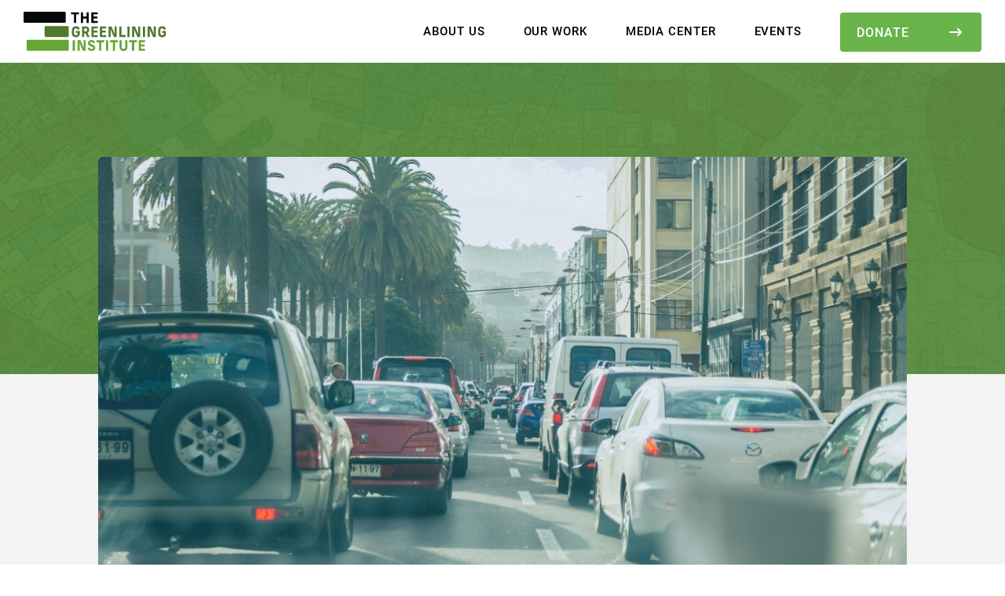

--- FILE ---
content_type: text/html; charset=UTF-8
request_url: http://greenlining.org/2020/equity-congestion-pricing/
body_size: 25168
content:
<!doctype html>
<html lang="en-US" prefix="og: https://ogp.me/ns#">

<head>
  <meta charset="UTF-8">
  <meta name="viewport" content="width=device-width, initial-scale=1">
  <link rel="profile" href="https://gmpg.org/xfn/11">
<script src="https://kit.fontawesome.com/070750ae2c.js" crossorigin="anonymous"></script>

  
<!-- Search Engine Optimization by Rank Math - https://rankmath.com/ -->
<title>An Equity-First Approach to Congestion Pricing - The Greenlining Institute</title>
<meta name="description" content="You may or may not have heard the phrase “congestion pricing,” but you will likely hear it more"/>
<meta name="robots" content="follow, index, max-snippet:-1, max-video-preview:-1, max-image-preview:large"/>
<link rel="canonical" href="https://greenlining.org/2020/equity-congestion-pricing/" />
<meta property="og:locale" content="en_US" />
<meta property="og:type" content="article" />
<meta property="og:title" content="An Equity-First Approach to Congestion Pricing - The Greenlining Institute" />
<meta property="og:description" content="You may or may not have heard the phrase “congestion pricing,” but you will likely hear it more" />
<meta property="og:url" content="https://greenlining.org/2020/equity-congestion-pricing/" />
<meta property="og:site_name" content="The Greenlining Institute" />
<meta property="article:tag" content="Mobility Equity" />
<meta property="article:tag" content="Transportation" />
<meta property="article:section" content="Climate Equity" />
<meta property="og:updated_time" content="2022-12-14T11:48:46-08:00" />
<meta property="og:image" content="https://greenlining.org/wp-content/uploads/2020/11/Photo-by-Alvaro-Reyes-on-Unsplash-1024x683-1.jpeg" />
<meta property="og:image:secure_url" content="https://greenlining.org/wp-content/uploads/2020/11/Photo-by-Alvaro-Reyes-on-Unsplash-1024x683-1.jpeg" />
<meta property="og:image:width" content="1024" />
<meta property="og:image:height" content="683" />
<meta property="og:image:alt" content="An Equity-First Approach to Congestion Pricing" />
<meta property="og:image:type" content="image/jpeg" />
<meta name="twitter:card" content="summary_large_image" />
<meta name="twitter:title" content="An Equity-First Approach to Congestion Pricing - The Greenlining Institute" />
<meta name="twitter:description" content="You may or may not have heard the phrase “congestion pricing,” but you will likely hear it more" />
<meta name="twitter:image" content="https://greenlining.org/wp-content/uploads/2020/11/Photo-by-Alvaro-Reyes-on-Unsplash-1024x683-1.jpeg" />
<!-- /Rank Math WordPress SEO plugin -->

<link rel='dns-prefetch' href='//stackpath.bootstrapcdn.com' />
<link rel='dns-prefetch' href='//cdn.jsdelivr.net' />
<link rel="alternate" type="application/rss+xml" title="The Greenlining Institute &raquo; Feed" href="https://greenlining.org/feed/" />
<link rel="alternate" title="oEmbed (JSON)" type="application/json+oembed" href="https://greenlining.org/wp-json/oembed/1.0/embed?url=https%3A%2F%2Fgreenlining.org%2F2020%2Fequity-congestion-pricing%2F" />
<link rel="alternate" title="oEmbed (XML)" type="text/xml+oembed" href="https://greenlining.org/wp-json/oembed/1.0/embed?url=https%3A%2F%2Fgreenlining.org%2F2020%2Fequity-congestion-pricing%2F&#038;format=xml" />
<style id='wp-img-auto-sizes-contain-inline-css'>
img:is([sizes=auto i],[sizes^="auto," i]){contain-intrinsic-size:3000px 1500px}
/*# sourceURL=wp-img-auto-sizes-contain-inline-css */
</style>
<style id='wp-emoji-styles-inline-css'>

	img.wp-smiley, img.emoji {
		display: inline !important;
		border: none !important;
		box-shadow: none !important;
		height: 1em !important;
		width: 1em !important;
		margin: 0 0.07em !important;
		vertical-align: -0.1em !important;
		background: none !important;
		padding: 0 !important;
	}
/*# sourceURL=wp-emoji-styles-inline-css */
</style>
<style id='wp-block-library-inline-css'>
:root{--wp-block-synced-color:#7a00df;--wp-block-synced-color--rgb:122,0,223;--wp-bound-block-color:var(--wp-block-synced-color);--wp-editor-canvas-background:#ddd;--wp-admin-theme-color:#007cba;--wp-admin-theme-color--rgb:0,124,186;--wp-admin-theme-color-darker-10:#006ba1;--wp-admin-theme-color-darker-10--rgb:0,107,160.5;--wp-admin-theme-color-darker-20:#005a87;--wp-admin-theme-color-darker-20--rgb:0,90,135;--wp-admin-border-width-focus:2px}@media (min-resolution:192dpi){:root{--wp-admin-border-width-focus:1.5px}}.wp-element-button{cursor:pointer}:root .has-very-light-gray-background-color{background-color:#eee}:root .has-very-dark-gray-background-color{background-color:#313131}:root .has-very-light-gray-color{color:#eee}:root .has-very-dark-gray-color{color:#313131}:root .has-vivid-green-cyan-to-vivid-cyan-blue-gradient-background{background:linear-gradient(135deg,#00d084,#0693e3)}:root .has-purple-crush-gradient-background{background:linear-gradient(135deg,#34e2e4,#4721fb 50%,#ab1dfe)}:root .has-hazy-dawn-gradient-background{background:linear-gradient(135deg,#faaca8,#dad0ec)}:root .has-subdued-olive-gradient-background{background:linear-gradient(135deg,#fafae1,#67a671)}:root .has-atomic-cream-gradient-background{background:linear-gradient(135deg,#fdd79a,#004a59)}:root .has-nightshade-gradient-background{background:linear-gradient(135deg,#330968,#31cdcf)}:root .has-midnight-gradient-background{background:linear-gradient(135deg,#020381,#2874fc)}:root{--wp--preset--font-size--normal:16px;--wp--preset--font-size--huge:42px}.has-regular-font-size{font-size:1em}.has-larger-font-size{font-size:2.625em}.has-normal-font-size{font-size:var(--wp--preset--font-size--normal)}.has-huge-font-size{font-size:var(--wp--preset--font-size--huge)}.has-text-align-center{text-align:center}.has-text-align-left{text-align:left}.has-text-align-right{text-align:right}.has-fit-text{white-space:nowrap!important}#end-resizable-editor-section{display:none}.aligncenter{clear:both}.items-justified-left{justify-content:flex-start}.items-justified-center{justify-content:center}.items-justified-right{justify-content:flex-end}.items-justified-space-between{justify-content:space-between}.screen-reader-text{border:0;clip-path:inset(50%);height:1px;margin:-1px;overflow:hidden;padding:0;position:absolute;width:1px;word-wrap:normal!important}.screen-reader-text:focus{background-color:#ddd;clip-path:none;color:#444;display:block;font-size:1em;height:auto;left:5px;line-height:normal;padding:15px 23px 14px;text-decoration:none;top:5px;width:auto;z-index:100000}html :where(.has-border-color){border-style:solid}html :where([style*=border-top-color]){border-top-style:solid}html :where([style*=border-right-color]){border-right-style:solid}html :where([style*=border-bottom-color]){border-bottom-style:solid}html :where([style*=border-left-color]){border-left-style:solid}html :where([style*=border-width]){border-style:solid}html :where([style*=border-top-width]){border-top-style:solid}html :where([style*=border-right-width]){border-right-style:solid}html :where([style*=border-bottom-width]){border-bottom-style:solid}html :where([style*=border-left-width]){border-left-style:solid}html :where(img[class*=wp-image-]){height:auto;max-width:100%}:where(figure){margin:0 0 1em}html :where(.is-position-sticky){--wp-admin--admin-bar--position-offset:var(--wp-admin--admin-bar--height,0px)}@media screen and (max-width:600px){html :where(.is-position-sticky){--wp-admin--admin-bar--position-offset:0px}}

/*# sourceURL=wp-block-library-inline-css */
</style><style id='wp-block-heading-inline-css'>
h1:where(.wp-block-heading).has-background,h2:where(.wp-block-heading).has-background,h3:where(.wp-block-heading).has-background,h4:where(.wp-block-heading).has-background,h5:where(.wp-block-heading).has-background,h6:where(.wp-block-heading).has-background{padding:1.25em 2.375em}h1.has-text-align-left[style*=writing-mode]:where([style*=vertical-lr]),h1.has-text-align-right[style*=writing-mode]:where([style*=vertical-rl]),h2.has-text-align-left[style*=writing-mode]:where([style*=vertical-lr]),h2.has-text-align-right[style*=writing-mode]:where([style*=vertical-rl]),h3.has-text-align-left[style*=writing-mode]:where([style*=vertical-lr]),h3.has-text-align-right[style*=writing-mode]:where([style*=vertical-rl]),h4.has-text-align-left[style*=writing-mode]:where([style*=vertical-lr]),h4.has-text-align-right[style*=writing-mode]:where([style*=vertical-rl]),h5.has-text-align-left[style*=writing-mode]:where([style*=vertical-lr]),h5.has-text-align-right[style*=writing-mode]:where([style*=vertical-rl]),h6.has-text-align-left[style*=writing-mode]:where([style*=vertical-lr]),h6.has-text-align-right[style*=writing-mode]:where([style*=vertical-rl]){rotate:180deg}
/*# sourceURL=http://greenlining.org/wp-includes/blocks/heading/style.min.css */
</style>
<style id='wp-block-image-inline-css'>
.wp-block-image>a,.wp-block-image>figure>a{display:inline-block}.wp-block-image img{box-sizing:border-box;height:auto;max-width:100%;vertical-align:bottom}@media not (prefers-reduced-motion){.wp-block-image img.hide{visibility:hidden}.wp-block-image img.show{animation:show-content-image .4s}}.wp-block-image[style*=border-radius] img,.wp-block-image[style*=border-radius]>a{border-radius:inherit}.wp-block-image.has-custom-border img{box-sizing:border-box}.wp-block-image.aligncenter{text-align:center}.wp-block-image.alignfull>a,.wp-block-image.alignwide>a{width:100%}.wp-block-image.alignfull img,.wp-block-image.alignwide img{height:auto;width:100%}.wp-block-image .aligncenter,.wp-block-image .alignleft,.wp-block-image .alignright,.wp-block-image.aligncenter,.wp-block-image.alignleft,.wp-block-image.alignright{display:table}.wp-block-image .aligncenter>figcaption,.wp-block-image .alignleft>figcaption,.wp-block-image .alignright>figcaption,.wp-block-image.aligncenter>figcaption,.wp-block-image.alignleft>figcaption,.wp-block-image.alignright>figcaption{caption-side:bottom;display:table-caption}.wp-block-image .alignleft{float:left;margin:.5em 1em .5em 0}.wp-block-image .alignright{float:right;margin:.5em 0 .5em 1em}.wp-block-image .aligncenter{margin-left:auto;margin-right:auto}.wp-block-image :where(figcaption){margin-bottom:1em;margin-top:.5em}.wp-block-image.is-style-circle-mask img{border-radius:9999px}@supports ((-webkit-mask-image:none) or (mask-image:none)) or (-webkit-mask-image:none){.wp-block-image.is-style-circle-mask img{border-radius:0;-webkit-mask-image:url('data:image/svg+xml;utf8,<svg viewBox="0 0 100 100" xmlns="http://www.w3.org/2000/svg"><circle cx="50" cy="50" r="50"/></svg>');mask-image:url('data:image/svg+xml;utf8,<svg viewBox="0 0 100 100" xmlns="http://www.w3.org/2000/svg"><circle cx="50" cy="50" r="50"/></svg>');mask-mode:alpha;-webkit-mask-position:center;mask-position:center;-webkit-mask-repeat:no-repeat;mask-repeat:no-repeat;-webkit-mask-size:contain;mask-size:contain}}:root :where(.wp-block-image.is-style-rounded img,.wp-block-image .is-style-rounded img){border-radius:9999px}.wp-block-image figure{margin:0}.wp-lightbox-container{display:flex;flex-direction:column;position:relative}.wp-lightbox-container img{cursor:zoom-in}.wp-lightbox-container img:hover+button{opacity:1}.wp-lightbox-container button{align-items:center;backdrop-filter:blur(16px) saturate(180%);background-color:#5a5a5a40;border:none;border-radius:4px;cursor:zoom-in;display:flex;height:20px;justify-content:center;opacity:0;padding:0;position:absolute;right:16px;text-align:center;top:16px;width:20px;z-index:100}@media not (prefers-reduced-motion){.wp-lightbox-container button{transition:opacity .2s ease}}.wp-lightbox-container button:focus-visible{outline:3px auto #5a5a5a40;outline:3px auto -webkit-focus-ring-color;outline-offset:3px}.wp-lightbox-container button:hover{cursor:pointer;opacity:1}.wp-lightbox-container button:focus{opacity:1}.wp-lightbox-container button:focus,.wp-lightbox-container button:hover,.wp-lightbox-container button:not(:hover):not(:active):not(.has-background){background-color:#5a5a5a40;border:none}.wp-lightbox-overlay{box-sizing:border-box;cursor:zoom-out;height:100vh;left:0;overflow:hidden;position:fixed;top:0;visibility:hidden;width:100%;z-index:100000}.wp-lightbox-overlay .close-button{align-items:center;cursor:pointer;display:flex;justify-content:center;min-height:40px;min-width:40px;padding:0;position:absolute;right:calc(env(safe-area-inset-right) + 16px);top:calc(env(safe-area-inset-top) + 16px);z-index:5000000}.wp-lightbox-overlay .close-button:focus,.wp-lightbox-overlay .close-button:hover,.wp-lightbox-overlay .close-button:not(:hover):not(:active):not(.has-background){background:none;border:none}.wp-lightbox-overlay .lightbox-image-container{height:var(--wp--lightbox-container-height);left:50%;overflow:hidden;position:absolute;top:50%;transform:translate(-50%,-50%);transform-origin:top left;width:var(--wp--lightbox-container-width);z-index:9999999999}.wp-lightbox-overlay .wp-block-image{align-items:center;box-sizing:border-box;display:flex;height:100%;justify-content:center;margin:0;position:relative;transform-origin:0 0;width:100%;z-index:3000000}.wp-lightbox-overlay .wp-block-image img{height:var(--wp--lightbox-image-height);min-height:var(--wp--lightbox-image-height);min-width:var(--wp--lightbox-image-width);width:var(--wp--lightbox-image-width)}.wp-lightbox-overlay .wp-block-image figcaption{display:none}.wp-lightbox-overlay button{background:none;border:none}.wp-lightbox-overlay .scrim{background-color:#fff;height:100%;opacity:.9;position:absolute;width:100%;z-index:2000000}.wp-lightbox-overlay.active{visibility:visible}@media not (prefers-reduced-motion){.wp-lightbox-overlay.active{animation:turn-on-visibility .25s both}.wp-lightbox-overlay.active img{animation:turn-on-visibility .35s both}.wp-lightbox-overlay.show-closing-animation:not(.active){animation:turn-off-visibility .35s both}.wp-lightbox-overlay.show-closing-animation:not(.active) img{animation:turn-off-visibility .25s both}.wp-lightbox-overlay.zoom.active{animation:none;opacity:1;visibility:visible}.wp-lightbox-overlay.zoom.active .lightbox-image-container{animation:lightbox-zoom-in .4s}.wp-lightbox-overlay.zoom.active .lightbox-image-container img{animation:none}.wp-lightbox-overlay.zoom.active .scrim{animation:turn-on-visibility .4s forwards}.wp-lightbox-overlay.zoom.show-closing-animation:not(.active){animation:none}.wp-lightbox-overlay.zoom.show-closing-animation:not(.active) .lightbox-image-container{animation:lightbox-zoom-out .4s}.wp-lightbox-overlay.zoom.show-closing-animation:not(.active) .lightbox-image-container img{animation:none}.wp-lightbox-overlay.zoom.show-closing-animation:not(.active) .scrim{animation:turn-off-visibility .4s forwards}}@keyframes show-content-image{0%{visibility:hidden}99%{visibility:hidden}to{visibility:visible}}@keyframes turn-on-visibility{0%{opacity:0}to{opacity:1}}@keyframes turn-off-visibility{0%{opacity:1;visibility:visible}99%{opacity:0;visibility:visible}to{opacity:0;visibility:hidden}}@keyframes lightbox-zoom-in{0%{transform:translate(calc((-100vw + var(--wp--lightbox-scrollbar-width))/2 + var(--wp--lightbox-initial-left-position)),calc(-50vh + var(--wp--lightbox-initial-top-position))) scale(var(--wp--lightbox-scale))}to{transform:translate(-50%,-50%) scale(1)}}@keyframes lightbox-zoom-out{0%{transform:translate(-50%,-50%) scale(1);visibility:visible}99%{visibility:visible}to{transform:translate(calc((-100vw + var(--wp--lightbox-scrollbar-width))/2 + var(--wp--lightbox-initial-left-position)),calc(-50vh + var(--wp--lightbox-initial-top-position))) scale(var(--wp--lightbox-scale));visibility:hidden}}
/*# sourceURL=http://greenlining.org/wp-includes/blocks/image/style.min.css */
</style>
<style id='wp-block-paragraph-inline-css'>
.is-small-text{font-size:.875em}.is-regular-text{font-size:1em}.is-large-text{font-size:2.25em}.is-larger-text{font-size:3em}.has-drop-cap:not(:focus):first-letter{float:left;font-size:8.4em;font-style:normal;font-weight:100;line-height:.68;margin:.05em .1em 0 0;text-transform:uppercase}body.rtl .has-drop-cap:not(:focus):first-letter{float:none;margin-left:.1em}p.has-drop-cap.has-background{overflow:hidden}:root :where(p.has-background){padding:1.25em 2.375em}:where(p.has-text-color:not(.has-link-color)) a{color:inherit}p.has-text-align-left[style*="writing-mode:vertical-lr"],p.has-text-align-right[style*="writing-mode:vertical-rl"]{rotate:180deg}
/*# sourceURL=http://greenlining.org/wp-includes/blocks/paragraph/style.min.css */
</style>
<style id='global-styles-inline-css'>
:root{--wp--preset--aspect-ratio--square: 1;--wp--preset--aspect-ratio--4-3: 4/3;--wp--preset--aspect-ratio--3-4: 3/4;--wp--preset--aspect-ratio--3-2: 3/2;--wp--preset--aspect-ratio--2-3: 2/3;--wp--preset--aspect-ratio--16-9: 16/9;--wp--preset--aspect-ratio--9-16: 9/16;--wp--preset--color--black: #000000;--wp--preset--color--cyan-bluish-gray: #abb8c3;--wp--preset--color--white: #ffffff;--wp--preset--color--pale-pink: #f78da7;--wp--preset--color--vivid-red: #cf2e2e;--wp--preset--color--luminous-vivid-orange: #ff6900;--wp--preset--color--luminous-vivid-amber: #fcb900;--wp--preset--color--light-green-cyan: #7bdcb5;--wp--preset--color--vivid-green-cyan: #00d084;--wp--preset--color--pale-cyan-blue: #8ed1fc;--wp--preset--color--vivid-cyan-blue: #0693e3;--wp--preset--color--vivid-purple: #9b51e0;--wp--preset--color--base: #ffffff;--wp--preset--color--contrast: #090808;--wp--preset--color--primary: #568b3e;--wp--preset--color--secondary: #3b70b4;--wp--preset--color--background-green: #68b44a;--wp--preset--gradient--vivid-cyan-blue-to-vivid-purple: linear-gradient(135deg,rgb(6,147,227) 0%,rgb(155,81,224) 100%);--wp--preset--gradient--light-green-cyan-to-vivid-green-cyan: linear-gradient(135deg,rgb(122,220,180) 0%,rgb(0,208,130) 100%);--wp--preset--gradient--luminous-vivid-amber-to-luminous-vivid-orange: linear-gradient(135deg,rgb(252,185,0) 0%,rgb(255,105,0) 100%);--wp--preset--gradient--luminous-vivid-orange-to-vivid-red: linear-gradient(135deg,rgb(255,105,0) 0%,rgb(207,46,46) 100%);--wp--preset--gradient--very-light-gray-to-cyan-bluish-gray: linear-gradient(135deg,rgb(238,238,238) 0%,rgb(169,184,195) 100%);--wp--preset--gradient--cool-to-warm-spectrum: linear-gradient(135deg,rgb(74,234,220) 0%,rgb(151,120,209) 20%,rgb(207,42,186) 40%,rgb(238,44,130) 60%,rgb(251,105,98) 80%,rgb(254,248,76) 100%);--wp--preset--gradient--blush-light-purple: linear-gradient(135deg,rgb(255,206,236) 0%,rgb(152,150,240) 100%);--wp--preset--gradient--blush-bordeaux: linear-gradient(135deg,rgb(254,205,165) 0%,rgb(254,45,45) 50%,rgb(107,0,62) 100%);--wp--preset--gradient--luminous-dusk: linear-gradient(135deg,rgb(255,203,112) 0%,rgb(199,81,192) 50%,rgb(65,88,208) 100%);--wp--preset--gradient--pale-ocean: linear-gradient(135deg,rgb(255,245,203) 0%,rgb(182,227,212) 50%,rgb(51,167,181) 100%);--wp--preset--gradient--electric-grass: linear-gradient(135deg,rgb(202,248,128) 0%,rgb(113,206,126) 100%);--wp--preset--gradient--midnight: linear-gradient(135deg,rgb(2,3,129) 0%,rgb(40,116,252) 100%);--wp--preset--font-size--small: clamp(0.875rem, 0.875rem + ((1vw - 0.2rem) * 0.227), 1rem);--wp--preset--font-size--medium: clamp(1rem, 1rem + ((1vw - 0.2rem) * 0.227), 1.125rem);--wp--preset--font-size--large: clamp(1.75rem, 1.75rem + ((1vw - 0.2rem) * 0.227), 1.875rem);--wp--preset--font-size--x-large: 2.25rem;--wp--preset--font-size--xx-large: clamp(4rem, 4rem + ((1vw - 0.2rem) * 10.909), 10rem);--wp--preset--font-family--roboto: "roboto", sans-serif;--wp--preset--font-family--ibm-plex-mono: 'IBM Plex Mono', monospace;--wp--preset--font-family--inter: "Inter", sans-serif;--wp--preset--font-family--system-font: -apple-system,BlinkMacSystemFont,"Segoe UI",Roboto,Oxygen-Sans,Ubuntu,Cantarell,"Helvetica Neue",sans-serif;--wp--preset--font-family--source-serif-pro: "Source Serif Pro", serif;--wp--preset--spacing--20: 0.44rem;--wp--preset--spacing--30: clamp(1.5rem, 5vw, 2rem);--wp--preset--spacing--40: clamp(1.8rem, 1.8rem + ((1vw - 0.48rem) * 2.885), 3rem);--wp--preset--spacing--50: clamp(2.5rem, 8vw, 4.5rem);--wp--preset--spacing--60: clamp(3.75rem, 10vw, 7rem);--wp--preset--spacing--70: clamp(5rem, 5.25rem + ((1vw - 0.48rem) * 9.096), 8rem);--wp--preset--spacing--80: clamp(7rem, 14vw, 11rem);--wp--preset--shadow--natural: 6px 6px 9px rgba(0, 0, 0, 0.2);--wp--preset--shadow--deep: 12px 12px 50px rgba(0, 0, 0, 0.4);--wp--preset--shadow--sharp: 6px 6px 0px rgba(0, 0, 0, 0.2);--wp--preset--shadow--outlined: 6px 6px 0px -3px rgb(255, 255, 255), 6px 6px rgb(0, 0, 0);--wp--preset--shadow--crisp: 6px 6px 0px rgb(0, 0, 0);}:root { --wp--style--global--content-size: 1200px;--wp--style--global--wide-size: 1200px; }:where(body) { margin: 0; }.wp-site-blocks { padding-top: var(--wp--style--root--padding-top); padding-bottom: var(--wp--style--root--padding-bottom); }.has-global-padding { padding-right: var(--wp--style--root--padding-right); padding-left: var(--wp--style--root--padding-left); }.has-global-padding > .alignfull { margin-right: calc(var(--wp--style--root--padding-right) * -1); margin-left: calc(var(--wp--style--root--padding-left) * -1); }.has-global-padding :where(:not(.alignfull.is-layout-flow) > .has-global-padding:not(.wp-block-block, .alignfull)) { padding-right: 0; padding-left: 0; }.has-global-padding :where(:not(.alignfull.is-layout-flow) > .has-global-padding:not(.wp-block-block, .alignfull)) > .alignfull { margin-left: 0; margin-right: 0; }.wp-site-blocks > .alignleft { float: left; margin-right: 2em; }.wp-site-blocks > .alignright { float: right; margin-left: 2em; }.wp-site-blocks > .aligncenter { justify-content: center; margin-left: auto; margin-right: auto; }:where(.wp-site-blocks) > * { margin-block-start: 1.5rem; margin-block-end: 0; }:where(.wp-site-blocks) > :first-child { margin-block-start: 0; }:where(.wp-site-blocks) > :last-child { margin-block-end: 0; }:root { --wp--style--block-gap: 1.5rem; }:root :where(.is-layout-flow) > :first-child{margin-block-start: 0;}:root :where(.is-layout-flow) > :last-child{margin-block-end: 0;}:root :where(.is-layout-flow) > *{margin-block-start: 1.5rem;margin-block-end: 0;}:root :where(.is-layout-constrained) > :first-child{margin-block-start: 0;}:root :where(.is-layout-constrained) > :last-child{margin-block-end: 0;}:root :where(.is-layout-constrained) > *{margin-block-start: 1.5rem;margin-block-end: 0;}:root :where(.is-layout-flex){gap: 1.5rem;}:root :where(.is-layout-grid){gap: 1.5rem;}.is-layout-flow > .alignleft{float: left;margin-inline-start: 0;margin-inline-end: 2em;}.is-layout-flow > .alignright{float: right;margin-inline-start: 2em;margin-inline-end: 0;}.is-layout-flow > .aligncenter{margin-left: auto !important;margin-right: auto !important;}.is-layout-constrained > .alignleft{float: left;margin-inline-start: 0;margin-inline-end: 2em;}.is-layout-constrained > .alignright{float: right;margin-inline-start: 2em;margin-inline-end: 0;}.is-layout-constrained > .aligncenter{margin-left: auto !important;margin-right: auto !important;}.is-layout-constrained > :where(:not(.alignleft):not(.alignright):not(.alignfull)){max-width: var(--wp--style--global--content-size);margin-left: auto !important;margin-right: auto !important;}.is-layout-constrained > .alignwide{max-width: var(--wp--style--global--wide-size);}body .is-layout-flex{display: flex;}.is-layout-flex{flex-wrap: wrap;align-items: center;}.is-layout-flex > :is(*, div){margin: 0;}body .is-layout-grid{display: grid;}.is-layout-grid > :is(*, div){margin: 0;}body{background-color: var(--wp--preset--color--base);color: var(--wp--preset--color--contrast);font-family: var(--wp--preset--font-family--system-font);font-size: var(--wp--preset--font-size--medium);line-height: 1.6;--wp--style--root--padding-top: var(--wp--preset--spacing--40);--wp--style--root--padding-right: var(--wp--preset--spacing--30);--wp--style--root--padding-bottom: var(--wp--preset--spacing--40);--wp--style--root--padding-left: var(--wp--preset--spacing--30);}a:where(:not(.wp-element-button)){color: var(--wp--preset--color--contrast);text-decoration: none;}:root :where(a:where(:not(.wp-element-button)):hover){text-decoration: none;}:root :where(a:where(:not(.wp-element-button)):focus){text-decoration: none;}:root :where(a:where(:not(.wp-element-button)):active){color: var(--wp--preset--color--secondary);text-decoration: none;}h1, h2, h3, h4, h5, h6{font-weight: 400;line-height: 1.4;}h1{font-family: roboto;font-size: clamp(1.849rem, 1.849rem + ((1vw - 0.2rem) * 2.502), 3.225rem);font-weight: 900;line-height: 1.2;}h2{font-family: roboto;font-size: clamp(2.625rem, calc(2.625rem + ((1vw - 0.48rem) * 8.4135)), 3.05rem);font-weight: 700;line-height: 1.2;}h3{font-size: var(--wp--preset--font-size--x-large);}h4{font-size: var(--wp--preset--font-size--large);}h5{font-size: var(--wp--preset--font-size--medium);font-weight: 700;text-transform: uppercase;}h6{font-size: var(--wp--preset--font-size--medium);text-transform: uppercase;}:root :where(.wp-element-button, .wp-block-button__link){background-color: var(--wp--preset--color--primary);border-radius: 4px;border-width: 0;color: var(--wp--preset--color--contrast);font-family: inherit;font-size: inherit;font-style: inherit;font-weight: inherit;letter-spacing: inherit;line-height: inherit;padding-top: calc(0.667em + 2px);padding-right: calc(1.333em + 2px);padding-bottom: calc(0.667em + 2px);padding-left: calc(1.333em + 2px);text-decoration: none;text-transform: inherit;}:root :where(.wp-element-button:visited, .wp-block-button__link:visited){color: var(--wp--preset--color--contrast);}:root :where(.wp-element-button:hover, .wp-block-button__link:hover){background-color: var(--wp--preset--color--contrast);color: var(--wp--preset--color--base);}:root :where(.wp-element-button:focus, .wp-block-button__link:focus){background-color: var(--wp--preset--color--contrast);color: var(--wp--preset--color--base);}:root :where(.wp-element-button:active, .wp-block-button__link:active){background-color: var(--wp--preset--color--secondary);color: var(--wp--preset--color--base);}.has-black-color{color: var(--wp--preset--color--black) !important;}.has-cyan-bluish-gray-color{color: var(--wp--preset--color--cyan-bluish-gray) !important;}.has-white-color{color: var(--wp--preset--color--white) !important;}.has-pale-pink-color{color: var(--wp--preset--color--pale-pink) !important;}.has-vivid-red-color{color: var(--wp--preset--color--vivid-red) !important;}.has-luminous-vivid-orange-color{color: var(--wp--preset--color--luminous-vivid-orange) !important;}.has-luminous-vivid-amber-color{color: var(--wp--preset--color--luminous-vivid-amber) !important;}.has-light-green-cyan-color{color: var(--wp--preset--color--light-green-cyan) !important;}.has-vivid-green-cyan-color{color: var(--wp--preset--color--vivid-green-cyan) !important;}.has-pale-cyan-blue-color{color: var(--wp--preset--color--pale-cyan-blue) !important;}.has-vivid-cyan-blue-color{color: var(--wp--preset--color--vivid-cyan-blue) !important;}.has-vivid-purple-color{color: var(--wp--preset--color--vivid-purple) !important;}.has-base-color{color: var(--wp--preset--color--base) !important;}.has-contrast-color{color: var(--wp--preset--color--contrast) !important;}.has-primary-color{color: var(--wp--preset--color--primary) !important;}.has-secondary-color{color: var(--wp--preset--color--secondary) !important;}.has-background-green-color{color: var(--wp--preset--color--background-green) !important;}.has-black-background-color{background-color: var(--wp--preset--color--black) !important;}.has-cyan-bluish-gray-background-color{background-color: var(--wp--preset--color--cyan-bluish-gray) !important;}.has-white-background-color{background-color: var(--wp--preset--color--white) !important;}.has-pale-pink-background-color{background-color: var(--wp--preset--color--pale-pink) !important;}.has-vivid-red-background-color{background-color: var(--wp--preset--color--vivid-red) !important;}.has-luminous-vivid-orange-background-color{background-color: var(--wp--preset--color--luminous-vivid-orange) !important;}.has-luminous-vivid-amber-background-color{background-color: var(--wp--preset--color--luminous-vivid-amber) !important;}.has-light-green-cyan-background-color{background-color: var(--wp--preset--color--light-green-cyan) !important;}.has-vivid-green-cyan-background-color{background-color: var(--wp--preset--color--vivid-green-cyan) !important;}.has-pale-cyan-blue-background-color{background-color: var(--wp--preset--color--pale-cyan-blue) !important;}.has-vivid-cyan-blue-background-color{background-color: var(--wp--preset--color--vivid-cyan-blue) !important;}.has-vivid-purple-background-color{background-color: var(--wp--preset--color--vivid-purple) !important;}.has-base-background-color{background-color: var(--wp--preset--color--base) !important;}.has-contrast-background-color{background-color: var(--wp--preset--color--contrast) !important;}.has-primary-background-color{background-color: var(--wp--preset--color--primary) !important;}.has-secondary-background-color{background-color: var(--wp--preset--color--secondary) !important;}.has-background-green-background-color{background-color: var(--wp--preset--color--background-green) !important;}.has-black-border-color{border-color: var(--wp--preset--color--black) !important;}.has-cyan-bluish-gray-border-color{border-color: var(--wp--preset--color--cyan-bluish-gray) !important;}.has-white-border-color{border-color: var(--wp--preset--color--white) !important;}.has-pale-pink-border-color{border-color: var(--wp--preset--color--pale-pink) !important;}.has-vivid-red-border-color{border-color: var(--wp--preset--color--vivid-red) !important;}.has-luminous-vivid-orange-border-color{border-color: var(--wp--preset--color--luminous-vivid-orange) !important;}.has-luminous-vivid-amber-border-color{border-color: var(--wp--preset--color--luminous-vivid-amber) !important;}.has-light-green-cyan-border-color{border-color: var(--wp--preset--color--light-green-cyan) !important;}.has-vivid-green-cyan-border-color{border-color: var(--wp--preset--color--vivid-green-cyan) !important;}.has-pale-cyan-blue-border-color{border-color: var(--wp--preset--color--pale-cyan-blue) !important;}.has-vivid-cyan-blue-border-color{border-color: var(--wp--preset--color--vivid-cyan-blue) !important;}.has-vivid-purple-border-color{border-color: var(--wp--preset--color--vivid-purple) !important;}.has-base-border-color{border-color: var(--wp--preset--color--base) !important;}.has-contrast-border-color{border-color: var(--wp--preset--color--contrast) !important;}.has-primary-border-color{border-color: var(--wp--preset--color--primary) !important;}.has-secondary-border-color{border-color: var(--wp--preset--color--secondary) !important;}.has-background-green-border-color{border-color: var(--wp--preset--color--background-green) !important;}.has-vivid-cyan-blue-to-vivid-purple-gradient-background{background: var(--wp--preset--gradient--vivid-cyan-blue-to-vivid-purple) !important;}.has-light-green-cyan-to-vivid-green-cyan-gradient-background{background: var(--wp--preset--gradient--light-green-cyan-to-vivid-green-cyan) !important;}.has-luminous-vivid-amber-to-luminous-vivid-orange-gradient-background{background: var(--wp--preset--gradient--luminous-vivid-amber-to-luminous-vivid-orange) !important;}.has-luminous-vivid-orange-to-vivid-red-gradient-background{background: var(--wp--preset--gradient--luminous-vivid-orange-to-vivid-red) !important;}.has-very-light-gray-to-cyan-bluish-gray-gradient-background{background: var(--wp--preset--gradient--very-light-gray-to-cyan-bluish-gray) !important;}.has-cool-to-warm-spectrum-gradient-background{background: var(--wp--preset--gradient--cool-to-warm-spectrum) !important;}.has-blush-light-purple-gradient-background{background: var(--wp--preset--gradient--blush-light-purple) !important;}.has-blush-bordeaux-gradient-background{background: var(--wp--preset--gradient--blush-bordeaux) !important;}.has-luminous-dusk-gradient-background{background: var(--wp--preset--gradient--luminous-dusk) !important;}.has-pale-ocean-gradient-background{background: var(--wp--preset--gradient--pale-ocean) !important;}.has-electric-grass-gradient-background{background: var(--wp--preset--gradient--electric-grass) !important;}.has-midnight-gradient-background{background: var(--wp--preset--gradient--midnight) !important;}.has-small-font-size{font-size: var(--wp--preset--font-size--small) !important;}.has-medium-font-size{font-size: var(--wp--preset--font-size--medium) !important;}.has-large-font-size{font-size: var(--wp--preset--font-size--large) !important;}.has-x-large-font-size{font-size: var(--wp--preset--font-size--x-large) !important;}.has-xx-large-font-size{font-size: var(--wp--preset--font-size--xx-large) !important;}.has-roboto-font-family{font-family: var(--wp--preset--font-family--roboto) !important;}.has-ibm-plex-mono-font-family{font-family: var(--wp--preset--font-family--ibm-plex-mono) !important;}.has-inter-font-family{font-family: var(--wp--preset--font-family--inter) !important;}.has-system-font-font-family{font-family: var(--wp--preset--font-family--system-font) !important;}.has-source-serif-pro-font-family{font-family: var(--wp--preset--font-family--source-serif-pro) !important;}
/*# sourceURL=global-styles-inline-css */
</style>

<link rel='stylesheet' id='bd-style-css' href='http://greenlining.org/wp-content/themes/greenlining/style.css?ver=3.6.5' media='all' />
<link rel='stylesheet' id='bd-bs-css' href='//cdn.jsdelivr.net/npm/bootstrap@4.6.1/dist/css/bootstrap.min.css?ver=3.6.5' media='all' />
<link rel='stylesheet' id='swiper-css-css' href='//cdn.jsdelivr.net/npm/swiper@8/swiper-bundle.min.css?ver=6.9' media='all' />
<link rel='stylesheet' id='lity-css-css' href='http://greenlining.org/wp-content/themes/greenlining/css/lity.css?ver=3.6.5' media='all' />
<link rel='stylesheet' id='lightbox-css-css' href='http://greenlining.org/wp-content/themes/greenlining/css/lightbox.css?ver=3.6.5' media='all' />
<link rel='stylesheet' id='custom-css-css' href='http://greenlining.org/wp-content/themes/greenlining/css/custom.css?ver=3.6.5' media='all' />
<link rel='stylesheet' id='block-css-css' href='http://greenlining.org/wp-content/themes/greenlining/css/blocks.css?ver=3.6.5' media='all' />
<script src="http://greenlining.org/wp-includes/js/jquery/jquery.min.js?ver=3.7.1" id="jquery-core-js"></script>
<script src="http://greenlining.org/wp-includes/js/jquery/jquery-migrate.min.js?ver=3.4.1" id="jquery-migrate-js"></script>
<script src="//stackpath.bootstrapcdn.com/bootstrap/4.5.2/js/bootstrap.min.js?ver=6.9" id="bootstrap-js"></script>
<script src="//cdn.jsdelivr.net/npm/swiper@8/swiper-bundle.min.js?ver=6.9" id="swiper-js-js"></script>
<script src="http://greenlining.org/wp-content/themes/greenlining/js/lity.js?ver=3.6.5" id="lity-js-js"></script>
<script src="http://greenlining.org/wp-content/themes/greenlining/js/lightbox.js?ver=3.6.5" id="lightbox-js-js"></script>
<link rel="https://api.w.org/" href="https://greenlining.org/wp-json/" /><link rel="alternate" title="JSON" type="application/json" href="https://greenlining.org/wp-json/wp/v2/posts/600" /><link rel="EditURI" type="application/rsd+xml" title="RSD" href="https://greenlining.org/xmlrpc.php?rsd" />
<link rel='shortlink' href='https://greenlining.org/?p=600' />
<script async src="https://giving.classy.org/embedded/api/sdk/js/69818"></script><style class='wp-fonts-local'>
@font-face{font-family:roboto;font-style:normal;font-weight:400;font-display:fallback;src:url('http://greenlining.org/wp-content/themes/greenlining/fonts/roboto/Roboto-Regular.ttf') format('truetype');font-stretch:normal;}
@font-face{font-family:roboto;font-style:normal;font-weight:700;font-display:fallback;src:url('http://greenlining.org/wp-content/themes/greenlining/fonts/roboto/Roboto-Medium.ttf') format('truetype');font-stretch:normal;}
@font-face{font-family:roboto;font-style:normal;font-weight:900;font-display:fallback;src:url('http://greenlining.org/wp-content/themes/greenlining/fonts/roboto/Roboto-Black.ttf') format('truetype');font-stretch:normal;}
@font-face{font-family:"IBM Plex Mono";font-style:normal;font-weight:300;font-display:block;src:url('http://greenlining.org/wp-content/themes/greenlining/assets/fonts/ibm-plex-mono/IBMPlexMono-Light.woff2') format('woff2');font-stretch:normal;}
@font-face{font-family:"IBM Plex Mono";font-style:normal;font-weight:400;font-display:block;src:url('http://greenlining.org/wp-content/themes/greenlining/assets/fonts/ibm-plex-mono/IBMPlexMono-Regular.woff2') format('woff2');font-stretch:normal;}
@font-face{font-family:"IBM Plex Mono";font-style:italic;font-weight:400;font-display:block;src:url('http://greenlining.org/wp-content/themes/greenlining/assets/fonts/ibm-plex-mono/IBMPlexMono-Italic.woff2') format('woff2');font-stretch:normal;}
@font-face{font-family:"IBM Plex Mono";font-style:normal;font-weight:700;font-display:block;src:url('http://greenlining.org/wp-content/themes/greenlining/assets/fonts/ibm-plex-mono/IBMPlexMono-Bold.woff2') format('woff2');font-stretch:normal;}
@font-face{font-family:Inter;font-style:normal;font-weight:200 900;font-display:fallback;src:url('http://greenlining.org/wp-content/themes/greenlining/assets/fonts/inter/Inter-VariableFont_slnt,wght.ttf') format('truetype');font-stretch:normal;}
@font-face{font-family:"Source Serif Pro";font-style:normal;font-weight:200 900;font-display:fallback;src:url('http://greenlining.org/wp-content/themes/greenlining/assets/fonts/source-serif-pro/SourceSerif4Variable-Roman.ttf.woff2') format('woff2');font-stretch:normal;}
@font-face{font-family:"Source Serif Pro";font-style:italic;font-weight:200 900;font-display:fallback;src:url('http://greenlining.org/wp-content/themes/greenlining/assets/fonts/source-serif-pro/SourceSerif4Variable-Italic.ttf.woff2') format('woff2');font-stretch:normal;}
</style>
<link rel="icon" href="https://greenlining.org/wp-content/uploads/2022/12/favicon-150x150.png" sizes="32x32" />
<link rel="icon" href="https://greenlining.org/wp-content/uploads/2022/12/favicon.png" sizes="192x192" />
<link rel="apple-touch-icon" href="https://greenlining.org/wp-content/uploads/2022/12/favicon.png" />
<meta name="msapplication-TileImage" content="https://greenlining.org/wp-content/uploads/2022/12/favicon.png" />
		<style id="wp-custom-css">
			.post-password-form p:first-child {
    display: none;
}

/* Hide first event on /events  in Appearance -> Customizer*/

.events .event-box:first-child {
    display: none;
}

.home-below-menu {
	display: none;
}		</style>
		<!--   <script src="https://kit.fontawesome.com/75e3420e7b.js" crossorigin="anonymous"></script> -->

<!-- Google Tag Manager --> <script>(function(w,d,s,l,i){w[l]=w[l]||[];w[l].push({'gtm.start': new Date().getTime(),event:'gtm.js'});var f=d.getElementsByTagName(s)[0], j=d.createElement(s),dl=l!='dataLayer'?'&l='+l:'';j.async=true;j.src= 'https://www.googletagmanager.com/gtm.js?id='+i+dl;f.parentNode.insertBefore(j,f); })(window,document,'script','dataLayer','GTM-KJWCSTP');</script>  <!-- End Google Tag Manager --> 
  
  <!-- Facebook Pixel Code -->
<script>
!function(f,b,e,v,n,t,s)
{if(f.fbq)return;n=f.fbq=function(){n.callMethod?
n.callMethod.apply(n,arguments):n.queue.push(arguments)};
if(!f._fbq)f._fbq=n;n.push=n;n.loaded=!0;n.version='2.0';
n.queue=[];t=b.createElement(e);t.async=!0;
t.src=v;s=b.getElementsByTagName(e)[0];
s.parentNode.insertBefore(t,s)}(window,document,'script',
'https://connect.facebook.net/en_US/fbevents.js');
 fbq('init', '581247460684146'); 
fbq('track', 'PageView');
</script>
<noscript>
 <img height="1" width="1" 
src="https://www.facebook.com/tr?id=581247460684146&ev=PageView
&noscript=1"/>
</noscript>
<!-- End Facebook Pixel Code -->
  
<!-- Meta Pixel Code -->
<script>
!function(f,b,e,v,n,t,s)
{if(f.fbq)return;n=f.fbq=function(){n.callMethod?
n.callMethod.apply(n,arguments):n.queue.push(arguments)};
if(!f._fbq)f._fbq=n;n.push=n;n.loaded=!0;n.version='2.0';
n.queue=[];t=b.createElement(e);t.async=!0;
t.src=v;s=b.getElementsByTagName(e)[0];
s.parentNode.insertBefore(t,s)}(window, document,'script',
'https://connect.facebook.net/en_US/fbevents.js');
fbq('init', '807399984192468');
fbq('track', 'PageView');
</script>
<noscript><img height="1" width="1" style="display:none"
src="https://www.facebook.com/tr?id=807399984192468&ev=PageView&noscript=1"
/></noscript>
<!-- End Meta Pixel Code -->
  
  
 <!-- Facebook Pixel Code -->
<script>
!function(f,b,e,v,n,t,s)
{if(f.fbq)return;n=f.fbq=function(){n.callMethod?
n.callMethod.apply(n,arguments):n.queue.push(arguments)};
if(!f._fbq)f._fbq=n;n.push=n;n.loaded=!0;n.version='2.0';
n.queue=[];t=b.createElement(e);t.async=!0;
t.src=v;s=b.getElementsByTagName(e)[0];
s.parentNode.insertBefore(t,s)}(window,document,'script',
'https://connect.facebook.net/en_US/fbevents.js');
fbq('init', '278681394813359');
fbq('track', 'PageView');
</script>
<noscript>
<img height="1" width="1"
src="https://www.facebook.com/tr?id=278681394813359&ev=PageView
&noscript=1"/>
</noscript>
<!-- End Facebook Pixel Code -->
  
<script src ="https://cdn01.basis.net/assets/up.js?um=1"></script>
<script type="text/javascript">
  cntrUpTag.track('cntrData', 'f64d1f4f76ac8c72');
</script>
  
<!-- Linkedin Pixel Code -->
<script type="text/javascript"> 
  _linkedin_partner_id = "4141545"; 
  window._linkedin_data_partner_ids = window._linkedin_data_partner_ids || []; 
  window._linkedin_data_partner_ids.push(_linkedin_partner_id); 
  </script>
  <script type="text/javascript"> 
  (function(l) { 
    if (!l){window.lintrk = function(a,b){window.lintrk.q.push([a,b])}; window.lintrk.q=[]} 
    var s = document.getElementsByTagName("script")[0]; 
    var b = document.createElement("script"); 
    b.type = "text/javascript";
    b.async = true; b.src = "https://snap.licdn.com/li.lms-analytics/insight.min.js"; 
    s.parentNode.insertBefore(b, s);})(window.lintrk); 
</script>
<noscript>
  <img height="1" width="1" style="display:none;" alt="" src="https://px.ads.linkedin.com/collect/?pid=4141545&fmt=gif" />
</noscript> 

<script type="text/javascript">
  _linkedin_partner_id = "5171740";
  window._linkedin_data_partner_ids = window._linkedin_data_partner_ids || [];
  window._linkedin_data_partner_ids.push(_linkedin_partner_id);
  </script><script type="text/javascript">
  (function(l) {
  if (!l){window.lintrk = function(a,b){window.lintrk.q.push([a,b])};
  window.lintrk.q=[]}
  var s = document.getElementsByTagName("script")[0];
  var b = document.createElement("script");
  b.type = "text/javascript";b.async = true;  
  b.src = "https://snap.licdn.com/li.lms-analytics/insight.min.js";
  s.parentNode.insertBefore(b, s);})(window.lintrk);
</script>
<noscript>
  <img height="1" width="1" style="display:none;" alt="" src="https://px.ads.linkedin.com/collect/?pid=5171740&fmt=gif" />
</noscript>

<script type="text/javascript">
  _linkedin_partner_id = "6207417";
  window._linkedin_data_partner_ids = window._linkedin_data_partner_ids || [];
  window._linkedin_data_partner_ids.push(_linkedin_partner_id);
  </script><script type="text/javascript">
  (function(l) {
  if (!l){window.lintrk = function(a,b){window.lintrk.q.push([a,b])};
  window.lintrk.q=[]}
  var s = document.getElementsByTagName("script")[0];
  var b = document.createElement("script");
  b.type = "text/javascript";b.async = true;
  b.src = "https://snap.licdn.com/li.lms-analytics/insight.min.js";
  s.parentNode.insertBefore(b, s);})(window.lintrk);
</script>
<noscript>
  <img height="1" width="1" style="display:none;" alt="" src="https://px.ads.linkedin.com/collect/?pid=6207417&fmt=gif" />
</noscript>
<!-- End Linkedin Pixel Code -->
	
	
</head>
  

<body class="wp-singular post-template-default single single-post postid-600 single-format-standard wp-theme-greenlining">

  <!-- Google Tag Manager (noscript) -->
<noscript><iframe src="https://www.googletagmanager.com/ns.html?id=GTM-KJWCSTP"
height="0" width="0" style="display:none;visibility:hidden"></iframe></noscript>
<!-- End Google Tag Manager (noscript) -->
  
    <div id="full-menu" class="">
    <div class="cc-center">
      <div class="container h-100">
        <div class="row h-100 align-items-center">
          <div class="col-md-12">
            <ul class="menu-items px-0 m-0 text-center cl-effect-5">
                      <li>
        <div class="menu-main-menu-container"><ul id="main-menu" class="menu"><li id="menu-item-59" class="list-inline-item menu-item menu-item-type-custom menu-item-object-custom menu-item-has-children menu-item-59"><a href="/about/">About Us</a>
 <i class="fa-solid fa-chevron-down"></i><ul class="sub-menu">
	<li id="menu-item-4822" class="menu-item menu-item-type-custom menu-item-object-custom menu-item-4822"><a href="/team/">Our Team</a></li>
	<li id="menu-item-4821" class="menu-item menu-item-type-custom menu-item-object-custom menu-item-4821"><a href="/about/coalition/">Coalition</a></li>
	<li id="menu-item-4823" class="menu-item menu-item-type-custom menu-item-object-custom menu-item-4823"><a href="/bridge-plan/">One Year Bridge Plan</a></li>
	<li id="menu-item-4824" class="menu-item menu-item-type-custom menu-item-object-custom menu-item-4824"><a href="/annual-report-2024/">Annual Report</a></li>
</ul>
</li>
<li id="menu-item-60" class="list-inline-item menu-item menu-item-type-custom menu-item-object-custom menu-item-has-children menu-item-60"><a href="/work/">Our Work</a>
 <i class="fa-solid fa-chevron-down"></i><ul class="sub-menu">
	<li id="menu-item-4825" class="menu-item menu-item-type-custom menu-item-object-custom menu-item-4825"><a href="/work/economic-equity/">Economic Equity</a></li>
	<li id="menu-item-4826" class="menu-item menu-item-type-custom menu-item-object-custom menu-item-4826"><a href="/work/climate-equity/">Climate Equity</a></li>
	<li id="menu-item-4827" class="menu-item menu-item-type-custom menu-item-object-custom menu-item-4827"><a href="/work/transformative-communities/">Transformative Communities</a></li>
	<li id="menu-item-6168" class="menu-item menu-item-type-post_type menu-item-object-page menu-item-6168"><a href="https://greenlining.org/work/transformative-communities/greenlining-the-block/">Greenlining The Block</a></li>
	<li id="menu-item-4828" class="menu-item menu-item-type-custom menu-item-object-custom menu-item-4828"><a href="/work/leadership-academy/">Leadership Academy</a></li>
	<li id="menu-item-4829" class="menu-item menu-item-type-custom menu-item-object-custom menu-item-4829"><a href="https://greenlining.org/work/2025-26-california-legislative-priorities-2/">Legislative Priorities</a></li>
</ul>
</li>
<li id="menu-item-62" class="list-inline-item menu-item menu-item-type-custom menu-item-object-custom menu-item-has-children menu-item-62"><a href="/media-center/">Media Center</a>
 <i class="fa-solid fa-chevron-down"></i><ul class="sub-menu">
	<li id="menu-item-4830" class="menu-item menu-item-type-custom menu-item-object-custom menu-item-4830"><a href="/blog/">Blog</a></li>
	<li id="menu-item-4832" class="menu-item menu-item-type-custom menu-item-object-custom menu-item-4832"><a href="/resources/">Resources</a></li>
</ul>
</li>
<li id="menu-item-61" class="list-inline-item menu-item menu-item-type-custom menu-item-object-custom menu-item-has-children menu-item-61"><a href="/events/">Events</a>
 <i class="fa-solid fa-chevron-down"></i><ul class="sub-menu">
	<li id="menu-item-8710" class="menu-item menu-item-type-custom menu-item-object-custom menu-item-8710"><a href="https://web.cvent.com/event/2fa44847-4c5a-414f-9a31-af3840bc63ee/summary">Equity Lab 2025</a></li>
	<li id="menu-item-4833" class="menu-item menu-item-type-custom menu-item-object-custom menu-item-4833"><a href="/just-future-summit/">Just Future Summit 2023</a></li>
</ul>
</li>
</ul></div>        </li>
        <li>
<!--                 <a href="/donate" class="btn btn-menu text-uppercase effect effect-1">Support Us</a> -->
                <a href="/donate" class="btn btn-menu text-uppercase">Donate
          <i class="fa-solid fa-arrow-right-long"></i>
        </a>
              </li>
            </ul>
          </div>
        </div>
      </div>
    </div>
  </div>

  <div id="page" class="site gl-page-wappar">

    <header class="desktop-header">
      <div class="container-fluid">
        <div class="row d-flex align-items-center">
          <div class="col-md-3">
            <a href="/" class="logo-link">
              <img src="http://greenlining.org/wp-content/themes/greenlining/images/logo.svg" class="img-logo" alt="The Greenlining Institute">
            </a>
          </div>

          <div class="col-md-9">
      
            <ul class="list-inline main-menu text-right">
        <li class="list-inline-item">
          <div class="menu-main-menu-container"><ul id="main-menu" class="menu"><li class="list-inline-item menu-item menu-item-type-custom menu-item-object-custom menu-item-has-children menu-item-59"><a href="/about/">About Us</a>
 <i class="fa-solid fa-chevron-down"></i><ul class="sub-menu">
	<li class="menu-item menu-item-type-custom menu-item-object-custom menu-item-4822"><a href="/team/">Our Team</a></li>
	<li class="menu-item menu-item-type-custom menu-item-object-custom menu-item-4821"><a href="/about/coalition/">Coalition</a></li>
	<li class="menu-item menu-item-type-custom menu-item-object-custom menu-item-4823"><a href="/bridge-plan/">One Year Bridge Plan</a></li>
	<li class="menu-item menu-item-type-custom menu-item-object-custom menu-item-4824"><a href="/annual-report-2024/">Annual Report</a></li>
</ul>
</li>
<li class="list-inline-item menu-item menu-item-type-custom menu-item-object-custom menu-item-has-children menu-item-60"><a href="/work/">Our Work</a>
 <i class="fa-solid fa-chevron-down"></i><ul class="sub-menu">
	<li class="menu-item menu-item-type-custom menu-item-object-custom menu-item-4825"><a href="/work/economic-equity/">Economic Equity</a></li>
	<li class="menu-item menu-item-type-custom menu-item-object-custom menu-item-4826"><a href="/work/climate-equity/">Climate Equity</a></li>
	<li class="menu-item menu-item-type-custom menu-item-object-custom menu-item-4827"><a href="/work/transformative-communities/">Transformative Communities</a></li>
	<li class="menu-item menu-item-type-post_type menu-item-object-page menu-item-6168"><a href="https://greenlining.org/work/transformative-communities/greenlining-the-block/">Greenlining The Block</a></li>
	<li class="menu-item menu-item-type-custom menu-item-object-custom menu-item-4828"><a href="/work/leadership-academy/">Leadership Academy</a></li>
	<li class="menu-item menu-item-type-custom menu-item-object-custom menu-item-4829"><a href="https://greenlining.org/work/2025-26-california-legislative-priorities-2/">Legislative Priorities</a></li>
</ul>
</li>
<li class="list-inline-item menu-item menu-item-type-custom menu-item-object-custom menu-item-has-children menu-item-62"><a href="/media-center/">Media Center</a>
 <i class="fa-solid fa-chevron-down"></i><ul class="sub-menu">
	<li class="menu-item menu-item-type-custom menu-item-object-custom menu-item-4830"><a href="/blog/">Blog</a></li>
	<li class="menu-item menu-item-type-custom menu-item-object-custom menu-item-4832"><a href="/resources/">Resources</a></li>
</ul>
</li>
<li class="list-inline-item menu-item menu-item-type-custom menu-item-object-custom menu-item-has-children menu-item-61"><a href="/events/">Events</a>
 <i class="fa-solid fa-chevron-down"></i><ul class="sub-menu">
	<li class="menu-item menu-item-type-custom menu-item-object-custom menu-item-8710"><a href="https://web.cvent.com/event/2fa44847-4c5a-414f-9a31-af3840bc63ee/summary">Equity Lab 2025</a></li>
	<li class="menu-item menu-item-type-custom menu-item-object-custom menu-item-4833"><a href="/just-future-summit/">Just Future Summit 2023</a></li>
</ul>
</li>
</ul></div>        </li>
              <li class="list-inline-item">
                <a href="/donate" class="btn btn-menu text-uppercase">Donate
          <i class="fa-solid fa-arrow-right-long"></i>
        </a>
              </li>
            </ul>
          </div>
        </div>
      </div>
    </header>

    <div class="mobile-header">
      <a href="/">
        <img src="http://greenlining.org/wp-content/themes/greenlining/images/logo.svg" class="logo" alt="The Greenlining Institute">
      </a>
      <button id="mobile-main-menu-btn" class="menu-btn">
        <span class="menu-span">Menu</span>
      </button>
    </div>
<style>
    .single-post .post-body {
        padding-top: 50px;
    }

    .post-content img {
        min-height: inherit !important;
    }

    .right-float-area {
        margin-left: 60px;
        margin-bottom: 30px;
    }
	
	.button-sticky-right {
		width: calc(100% + 60px);
		margin: 0px -60px 40px auto;
		margin-bottom: 40px !important;
	}
    
    .wp-block-buttons>.wp-block-button.has-custom-width {
        width: 100%;
    }

    .wp-block-button .wp-block-button__link {
        height: 62px;
        font-size: 16px;
        line-height: 35px;
        letter-spacing: 0.06em;
        border-radius: 4px 0px 0px 4px;
        position: relative;
        z-index: 999;
    }

    .wp-element-button:after {
        content: '\f019';
    }

    .single-post .fellow-title {
        margin-top: 0px;
        letter-spacing: 0.02em;
    }

    .single-post .fellow-bio {
        font-weight: var(--medium);
    }

    .post-content ul {
        padding-right: 50px;
    }

    .post-content ul li ul {
        padding: 0px 50px 0px 30px;
        margin-top: 20px;
        margin-bottom: 50px;
    }
	
	.mobile-button,
    .mobile-ferllows {
        display: none;
    }

    .modal-social-icon {
        padding-right: 0px !important;
    }

    .modal-social-icon li {
        padding-left: 0px !important;
    }

    @media(max-width: 992px) {
        .right-float-area {
            margin-left: 30px;
            margin-bottom: 30px;
        }

		.button-sticky-right {
			display: flex;
			width: calc(100% + 30px);
			margin: 0px -30px 40px auto;
		}
    }

    @media(max-width: 900px) {
        .post-box-ul li {
            width: calc(50% - 15px);
            margin-bottom: 15px !important;
        }

        .post-box-ul li:nth-child(even) {
            margin-right: 0px;
        }

        .post-box-ul li:nth-child(odd) {
            margin-right: 15px;
        }
    }


    @media(max-width: 767px) {
        .desktop-ferllows,
		body .is-layout-flex {
            display: none !important;
        }
		
		.mobile-button {
			display: block;
			float: none !important;
			margin-right: 0px !important;
			margin-bottom: 0px;
		}

		.mobile-button a {
			width: 100%;
    		border-radius: 4px !important;
		}

        .mobile-ferllows {
            display: flex;
            flex-direction: inherit;
        }

        .gl-latest {
            background-color: #F3F3F3;
            padding: 60px 21px 53px;
            padding-bottom: 53px;
        }

        .gl-latest .sub-heading {
            padding-left: 0px;
            text-align: center;
        }

        .gl-latest .sub-heading::after {
            content: none;
        }

        .single-post .gl-fellows.mobile-ferllows {
            margin: 40px 0px;
            max-width: 100%;
            min-height: 100%;
        }

        .single-post .gl-fellows img {
            max-width: 154px;
            border-radius: 4px 0px 0px 4px;
            min-height: 154px !important;
        }

        .single-post .gl-fellows.mobile-ferllows .card-body {
            min-height: 154px;
            border-radius: 0px 4px 4px 0px;
            padding: 16px 18px 19px;
        }

        .single-post .gl-fellows.mobile-ferllows .fellow-title {
            font-size: 15px;
            line-height: 24px;
            margin-bottom: 8px;
        }

        .single-post .mobile-ferllows .fellow-bio {
            font-size: 14px;
            line-height: 18px;
        }

        .post-box-ul {}

        .post-box-ul li {
            width: 100% !important;
            margin-bottom: 20px !important;
            margin-right: 0px !important;
        }
    }
</style>
<section class="hero single-hero bg-green">
    <div class="container">
        <div class="row align-self-center align-items-center">
            <div class="col-lg-6">
                <div class="gl-hero-content">

                </div>
            </div>
            <div class="col-lg-6">

            </div>
        </div>
    </div>
</section>
<section class="post-section bg-grey">
        <div class="container">
        <div class="blog-post bg-white">
                            <div class="featured-image" style="background-image: url('https://greenlining.org/wp-content/uploads/2020/11/Photo-by-Alvaro-Reyes-on-Unsplash-1024x683-1.jpeg')">
                </div>
            
            <div class="post-body">
                <h1 class="post-title">An Equity-First Approach to Congestion Pricing</h1>
                <div class="categories">
                                                                                                                                                                    <a href="/category/climate-equity/" class="category-tag bg-blue text-uppercase">Climate Equity</a>
                                                                                        </div>
                <div class="post-meta text-uppercase">
                    <span class="author color-green" style="font-size: 16px">
                        Hana Creger                    </span>
                    <span class="date" style="font-size: 16px">
                        November 2, 2020                    </span>
                </div>
                <div class="post-content">
                    <div class="right-float-area" style="display: inline-block;float:right;z-index: 99">
						                                                                                                                                            <div class="card gl-fellows desktop-ferllows" style="z-index: 999;margin-bottom: 30px">
                                    <img src="https://greenlining.org/wp-content/uploads/2022/12/Hana-edited-headshot.jpg" class="card-img-top">
                                    <div class="card-body" data-toggle="modal" data-target="#modalCenter2191">
                                        <h3 class="fellow-title">Hana Creger</h3>
                                        <p class="fellow-bio">Associate Director of Climate Equity</p>
                                        <a href="#" data-toggle="modal" data-target="#modalCenter2191" class="read-bio">Read Bio <i class="fa-solid fa-arrow-right-long"></i></a>
                                    </div>
                                </div>

                                <div class="modal fade show" id="modalCenter2191" tabindex="-1" aria-labelledby="modalCenterTitle" aria-modal="true" role="dialog">
                                    <div class="modal-dialog modal-dialog-centered">
                                        <div class="modal-content">
                                            <div class="modal-body">
                                                <button type="button" class="close" data-dismiss="modal" aria-label="Close">
                                                    <span aria-hidden="true">&times;</span>
                                                </button>
                                                <div class="row gl-modal-margin">
                                                    <div class="col-8 col-md-9">
                                                        <h3 class="fellow-title"> Hana Creger</h3>
                                                        <h4 class="fellow-bio">Associate Director of Climate Equity</h4>
                                                    </div>
                                                    <div class="col-4 col-md-3">
                                                        <ul class="list-inline modal-social-icon">
                                                                                                                            <li class="list-inline-item">
                                                                    <a href="mailto:"><i class="fa-solid fa-envelope"></i></a>
                                                                </li>
                                                                                                                            <li class="list-inline-item">
                                                                    <a href="https://twitter.com/hanacreger" target="_blank"><i class="fa-brands fa-twitter"></i></a>
                                                                </li>
                                                                                                                            <li class="list-inline-item">
                                                                    <a href="https://www.linkedin.com/in/hanacreger/" target="_blank"><i class="fa-brands fa-linkedin-in"></i></a>
                                                                </li>

                                                                                                                    </ul>
                                                    </div>
                                                </div>
                                                <p>
                                                    As Climate Equity Senior Program Manager, Hana Creger (she/her/hers) contributes to the development and implementation of policies leading to clean transportation and mobility investments in California that result in positive health, environmental, and economic outcomes. Her work is focused on the intersection of transportation, climate change, and economic opportunities for low-income communities of color. Prior to Greenlining, Hana implemented innovative campaigns for Alameda County’s Clean Commute Program, to promote long-term sustainable behavior changes. Hana has also worked as a community organizer, advocating for climate change action and public transit policies in San Diego.

Hana was born and raised in Berkeley, California. She graduated magna cum laude from San Diego State University with a degree in Sustainability, with a particular interest in environmental justice and equity. Outside of work, Hana enjoys spending time with family and friends, hiking, cooking, and traveling. Her greatest fear is being stuck inside on a sunny day.                                                </p>

                                                <div class="cateory">
                                                                                                                                                                        <span>Climate Equity</span>
                                                                                                                                                                                                                                <span>Policy</span>
                                                                                                                                                                                                                                <span>Staff</span>
                                                                                                                                                            </div>
                                            </div>
                                        </div>
                                    </div>
                                </div>
                                                                        </div>
                    
<figure class="wp-block-image alignright size-large is-resized"><img fetchpriority="high" decoding="async" src="http://greenlining.org/wp-content/uploads/2022/12/image-27-1024x767.png" alt="" class="wp-image-3492" width="512" height="384" srcset="https://greenlining.org/wp-content/uploads/2022/12/image-27-1024x767.png 1024w, https://greenlining.org/wp-content/uploads/2022/12/image-27-300x225.png 300w, https://greenlining.org/wp-content/uploads/2022/12/image-27-768x576.png 768w, https://greenlining.org/wp-content/uploads/2022/12/image-27.png 1536w" sizes="(max-width: 512px) 100vw, 512px" /><figcaption class="wp-element-caption">Photo by Denys Nevozhai via Unsplash</figcaption></figure>



<p>You may or may not have heard the phrase “congestion pricing,” but you will likely hear it more as society sorts through how the COVID-19 pandemic has impacted commuting and mobility, as well as the equity issues these changes raise.</p>



<p>Despite millions of people now working from home, congestion on our roads has once again been steadily building up since the days of the initial pandemic lockdown. At the same time, our public transit systems now operate on life support due to dwindling ridership and fare revenue &#8212; despite evidence that <a href="https://www.scientificamerican.com/article/there-is-little-evidence-that-mass-transit-poses-a-risk-of-coronavirus-outbreaks/" target="_blank" rel="noopener">public transit is not a major transmitter of COVID-19</a> and has been more or less <a href="https://www.bloomberg.com/news/articles/2020-06-09/japan-and-france-find-public-transit-seems-safe" target="_blank" rel="noopener">restored in Europe and Asia</a>. </p>



<p>More cars clogging our roads and a sustained drop in transit ridership would worsen air quality which could directly exacerbate health disparities and susceptibility to the virus &#8212; consequently most harming communities of color. With growing car dependency, overwhelming traffic and pollution will just become a fact of life and will significantly lower quality of life across communities large and small. While some companies may encourage remote work indefinitely, &#8212; based on current travel trends that’s still not enough to completely curb traffic and pollution. If we hope to meet our public health, climate, and equity goals, we desperately need greater prioritization and resources for clean, healthy forms of mobility like public transit, biking and walking.&nbsp;</p>



<p>With looming government budget shortfalls, a sputtering economy, and the likelihood that car trips will increase and therefore expose us to more pollution and congestion, some argue for the adoption of congestion pricing. For years, cities such as London, Singapore, and Stockholm have aimed to create more livable cities through congestion pricing policies that charge drivers a fee to enter the downtown core during rush hour. These fees are intended to reduce vehicle trips and to incentivize people to carpool, take public transit, bike or walk when possible. Congestion pricing can help get cars off the roads by making it more costly to take solo trips that could have otherwise been done by transit or other means.&nbsp;</p>



<p>In addition, this strategy can serve as a reliable stream of revenue to improve the quality of our sidewalks, bike lanes, and public transit systems and ensure that they’re the most efficient, attractive, and cheapest way to get around. However, congestion pricing in the context of the United States’ unrelenting car culture will have to be approached with careful considerations towards equity.</p>



<h3 class="wp-block-heading">San Francisco: A Case Study in an Equity-First Approach&nbsp;</h3>



<figure class="wp-block-image alignright is-resized"><img decoding="async" src="http://greenlining.org/wp-content/uploads/2020/10/Photo-by-Andrew-Butler-on-Unsplash-scaled.jpg" alt="Photo by Andrew Butler on Unsplash" width="341" height="512" title="Photo by Andrew Butler on Unsplash"/></figure>



<p>San Francisco is currently conducting various analyses and modeling to understand which congestion pricing scenarios will best meet the stated goals of 1) increasing safety, 2) improving travel times for people and goods, 3) cleaning the air and fighting climate change, and 4) advancing equity in underinvested communities. These four goals will be accomplished both by reducing the number of cars on the roads and by investing the revenue in safer streets and improving public transit.&nbsp; San Francisco also prioritizes designing a fee structure for its congestion pricing program that has discounts, subsidies, and incentives for low-income people in order to help maintain or lower their transportation costs.&nbsp;</p>



<p><strong>One of the best-performing options defined so far would include a fee of $10-$12 to drive into the congestion pricing zone during rush hours with a fee exemption for very low-income drivers and a 50% discount for low-income drivers</strong>. This modeling scenario would also include a 20-25% increase in bus service to downtown compared to normal levels (which presently are reduced due to COVID-19).&nbsp;</p>



<p>What stands out about this equity strategy is that it was co-created through a robust, community-driven engagement strategy, which will be described in detail in a second blog post. This is important because the equity strategy for congestion pricing may vary greatly based on the specific needs of each community.</p>



<p>Everything from the fee structure to how the revenue will be distributed to how success will be measured is up for deliberation, and those most impacted by pollution, congestion, and poverty must be at the decision-making table to co-create that equity strategy. This equity approach has been co-created with residents from historically underinvested communities and a Policy Advisory Committee based on what would best work in San Francisco. What works in other communities can and will vary.</p>



<p>Second, what is unique about this strategy is how equity is built into 1) the fee structure and 2) the distribution of the revenue. To date, every city that has implemented congestion pricing has had flat fees regardless of income. While this approach may be reasonable in regions where low-income people primarily use transit instead of cars, in car-dependent regions, charging all drivers the same price disproportionately penalizes low-income drivers. This is an especially grim reality in the U.S., where low-income families are increasingly being&nbsp;<a href="https://www.brookings.edu/wp-content/uploads/2016/06/0120_poverty_paper.pdf" target="_blank" rel="noopener">displaced from transit-rich cities</a>&nbsp;into car-dependent suburbs that are farther-flung from access to jobs, education, and services.&nbsp;</p>



<p>In response to this reality, advocates have created resources that lay out potential equitable congestion pricing strategies such as fees scaled by income and prioritizing revenue distribution in low-income communities &#8212; as seen in&nbsp;<a href="https://www.transformca.org/" target="_blank" rel="noopener">TransForm</a>’s&nbsp;<a href="https://www.transformca.org/sites/default/files/Pricing_Roads_Advancing_Equity_Combined_FINAL_190314.pdf" target="_blank" rel="noopener">Pricing Roads, Advancing Equity</a>&nbsp;report. These types of strategies can mitigate the harm of congestion pricing on low-income drivers, reduce emissions and traffic &#8212; with the added bonus of a consistent flow of cash to improve transportation infrastructure where it’s needed most. A stated goal of San Francisco’s congestion pricing program is that the revenue from the program will be targeted at improving street safety and the quality of public transit, with a specific emphasis on low-income communities and communities of color. When the time comes for conversations around how the funds should be distributed, we recommend applying our&nbsp;<a href="http://greenlining.org/publications/2020/greenlined-economy/">Greenlined Economy</a>&nbsp;guidebook’s six standards for equitable community investment which include: 1) Emphasize race-conscious solutions, 2) Prioritize multi-sector approaches, 3) Deliver intentional benefits, 4) Build community capacity, 5) Be community-driven at every stage, and 6) Establish paths towards wealth-building.</p>



<h3 class="wp-block-heading">Congestion Pricing Strategies for Ride-Hailing Companies</h3>



<p>San Francisco’s strategy will also include some form of congestion pricing for ride-hailing services like Uber and Lyft, which is to be determined following additional outreach. This is particularly important given that Uber and Lyft worsen traffic in cities around the world, and are responsible for up to&nbsp;<a href="https://www.theverge.com/2019/8/6/20756945/uber-lyft-tnc-vmt-traffic-congestion-study-fehr-peers" target="_blank" rel="noopener">14 percent</a>&nbsp;of all vehicle miles traveled in some cities. Equally concerning is that ride-hailing trips generate&nbsp;<a href="https://www.latimes.com/environment/story/2020-03-07/uber-lyft-ride-hailing-air-pollution-greenhouse-gas-emissions" target="_blank" rel="noopener">70 percent more pollution</a>&nbsp;than simply driving your own car, due to the additional miles of aimless driving waiting for the next ride.&nbsp;</p>



<p>However, congestion pricing fees should not be pushed onto the drivers &#8212; who already suffer from&nbsp;<a href="https://www.cnbc.com/2019/09/17/uber-drivers-are-protesting-again-heres-what-the-job-is-really-like.html" target="_blank" rel="noreferrer noopener">l</a><a href="https://www.cnbc.com/2019/09/17/uber-drivers-are-protesting-again-heres-what-the-job-is-really-like.html" target="_blank" rel="noopener">ow wages and poor working conditions</a>. In addition to strongly opposing&nbsp;<a href="https://nooncaprop22.com/" target="_blank" rel="noopener">Prop 22</a>, which would allow ride-hailing companies to continue exploiting drivers, Greenlining believes that ride-hailing companies should absorb this cost of doing business as opposed to passing off the fees to drivers. Congestion pricing strategy must not overlook ride-hailing, given its harmful impact on traffic, pollution, and labor practices and how this disproportionately impacts low-income people and people of color. We must ensure that the design of congestion pricing fees on ride-hailing trips centers equity, to avoid further straining the livelihoods of drivers.</p>



<p>San Francisco will now continue to lead further rounds of co-creation workshops, outreach, modeling and analysis to inform the final congestion pricing recommendations. This type of thoughtful, community-driven equity strategies can provide guidance for other cities that are experimenting with congestion pricing. Furthermore, the lessons learned can also be applied to other pricing policies, such as Portland’s&nbsp;<a href="https://www.portland.gov/transportation/planning/pricing-options-equitable-mobility-poem" target="_blank" rel="noopener">mobility pricing</a>&nbsp;project,&nbsp;<a href="https://www.transportenvironment.org/sites/te/files/publications/2019_09_Briefing_LEZ-ZEZ_final.pdf" target="_blank" rel="noopener">low and zero-emission zones</a>, and&nbsp;<a href="https://medium.com/predict/distance-based-road-pricing-making-personal-car-taxes-more-fair-7f88fd780359" target="_blank" rel="noopener">distanced-based road pricing</a>. In this day and age of a converging public health, climate, and economic crises, we need bold transportation policies that center equity at every step of the way. In the next installment, I’ll go into more detail about just how to do that.&nbsp;</p>



<p><em>Hana Creger is Greenlining’s Environmental Equity Program Manager.&nbsp;</em><a href="https://twitter.com/hanacreger" target="_blank" rel="noopener"><em>Follow her on Twitter</em></a><em>.&nbsp;</em></p>

                                            <div class="card gl-fellows mobile-ferllows" style="z-index: 999">
                            <img src="https://greenlining.org/wp-content/uploads/2022/12/Hana-edited-headshot.jpg" class="card-img-top">
                            <div class="card-body" data-toggle="modal" data-target="#modalCenter2191">
                                <h3 class="fellow-title">Hana Creger</h3>
                                <p class="fellow-bio">Associate Director of Climate Equity</p>
                                <a href="#" data-toggle="modal" data-target="#modalCenter2191" class="read-bio">Read Bio <i class="fa-solid fa-arrow-right-long"></i></a>
                            </div>
                        </div>
                    					
					                </div>
                <div class="clearfix"></div>




                <ul class="list-inline post-box-ul">
                    <li class="list-inline-item">
                        <input type="text" class="hid-field" id="ks1" value="https://greenlining.org/2020/equity-congestion-pricing/">
                        <button onclick="copyFunction(ks1)" class="btn btn-copy-link btn-social">Copy Link
                            <span><i class="fa-solid fa-link"></i></span>
                        </button>
                    </li>
                    <li class="list-inline-item">
                        <a href="javascript:tweetWindow('https://greenlining.org/2020/equity-congestion-pricing/', 520, 350)" class="btn btn-twitter btn-social">Tweet
                            <span><i class="fa-brands fa-twitter"></i></span>
                        </a>
                    </li>
                    <li class="list-inline-item">
                        <a href="javascript:fbShare('https://greenlining.org/2020/equity-congestion-pricing/', 520, 350)" class="btn btn-facebook btn-social">Share
                            <span><i class="fa-brands fa-facebook-f"></i></span>
                        </a>
                    </li>
                    <li class="list-inline-item">
                        <a href="javascript:linkedInWindow('https://greenlining.org/2020/equity-congestion-pricing/', 520, 350)" class="btn btn-linkdin btn-social">Share
                            <span><i class="fa-brands fa-linkedin-in"></i></span>
                        </a>
                    </li>
                </ul>
            </div>
        </div>

    </div>

</section>

<section class="gl-latest">
    <div class="container">
            <div class="category-posts">
        <div class="row d-flex align-items-start">
            <div class="col-md-10">
                <a href="/category/climate-equity/">
                    <h1 class="sub-heading blue">More From Climate Equity</h1>
                </a>
                <h2 class="d-none"></h2>
            </div>
            <div class="col-md-2 text-right">
                <a href="/category/climate-equity/" class="text-black view-all-link">View All <i class="fa-solid fa-arrow-right-long"></i></a>
            </div>
        </div>
        <div class="row posts">
                            <div class="post-column col-md-4 three-posts mb-90">
                    <a href="https://greenlining.org/2025/how-insurance-exclusion-happens-today/" class="post">
                        <div class="featured-image">
                            <img src="https://greenlining.org/wp-content/uploads/2025/12/pexels-michael-tuszynski-1134777-2157401-scaled.jpg" alt="The Greenlining Institute" class="img-fluid">
                        </div>
                        <div class="title-holder">
                            <h1 class="post-title">From Redlined Maps to Algorithms, Price Discrimination, and Bluelining: How Insurance Exclusion Happens Today</h1>
                            <div class="resource-post-meta">
                                <span class="date">December 4, 2025</span>
                            </div>
                        </div>
                    </a>
                    <div class="categories">
                                                                                    <a href="/category/blog/" class="category-tag bg-blue text-uppercase">Blog</a>
                                                    </div>
                </div>
                            <div class="post-column col-md-4 three-posts mb-90">
                    <a href="https://greenlining.org/2025/the-right-to-breathe-is-under-attack-this-is-how-were-fighting-back/" class="post">
                        <div class="featured-image">
                            <img src="https://greenlining.org/wp-content/uploads/2025/10/hbh-fresno-state-route-99-image.jpg" alt="The Greenlining Institute" class="img-fluid">
                        </div>
                        <div class="title-holder">
                            <h1 class="post-title">The Right to Breathe Is Under Attack — This is How We’re Fighting Back</h1>
                            <div class="resource-post-meta">
                                <span class="date">November 25, 2025</span>
                            </div>
                        </div>
                    </a>
                    <div class="categories">
                                                                                    <a href="/category/blog/" class="category-tag bg-blue text-uppercase">Blog</a>
                                                    </div>
                </div>
                            <div class="post-column col-md-4 three-posts mb-90">
                    <a href="https://greenlining.org/2025/the-data-behind-californias-highway-expansion-crisis/" class="post">
                        <div class="featured-image">
                            <img src="https://greenlining.org/wp-content/uploads/2025/11/pexels-vividcafe-681335-scaled.jpg" alt="The Greenlining Institute" class="img-fluid">
                        </div>
                        <div class="title-holder">
                            <h1 class="post-title">Displacement and Dollars Down the Drain: The Data Behind California&#8217;s Highway Expansion Crisis</h1>
                            <div class="resource-post-meta">
                                <span class="date">November 20, 2025</span>
                            </div>
                        </div>
                    </a>
                    <div class="categories">
                                                                                                                                        <a href="/category/blog/" class="category-tag bg-blue text-uppercase">Blog</a>
                                                    </div>
                </div>
                    </div>
    </div>
    </div>
</section>


<footer>

	<div class="container newsletter-box-holder ">
  <div class="row d-flex align-items-center">
    <div class="col-lg-3">
      <h2>Sign Up For Our Newsletter</h2>
    </div>
    <div class="col-lg-9">
      <div class="form-box">
        <form class="form-inline"  action="https://go.greenlining.org/l/1002961/2022-12-08/3cxs" method="post">
          <input type="text" class="form-control" id="first-name" placeholder="First Name" name="firstname" required>
          <input type="text" class="form-control" id="last-name" placeholder="Last Name" name="lastname" required>
          <input type="email" class="form-control" id="email" placeholder="Email" name="email" required>
			<input type="hidden" name="action_url" value="https://go.greenlining.org/l/1002961/2022-12-08/3cxs" />
		  <input type="hidden" name="action" value="cm_subscribe" />
          <button type="submit" class="btn btn-submit">Subscribe</button>
        </form>
      </div>
    </div>
  </div>
</div>	<div class="main-footer">
		<div class="container">
			<div class="row d-flex align-items-center">
				<div class="col-xl-3 col-lg-3">
					<a href="">
						<img src="http://greenlining.org/wp-content/themes/greenlining/images/footer-logo.svg" class="img-fluid" alt="The Greenlining Institute">
					</a>
				</div>
				<div class="col-xl-5 col-lg-5">
					<ul class="list-inline footer-link">
						<li class="list-inline-item">
							<a href="/about">About Us</a>
						</li>
						<li class="list-inline-item">
							<a href="/team">Our Team</a>
						</li>
						<li class="list-inline-item">
							<a href="/contact-us">Contact Us</a>
						</li>
						<li class="list-inline-item">
							<a href="/work">Our Work</a>
						</li>
						<li class="list-inline-item d-none">
							<a href="/community-center">Community Center</a>
						</li>
						<li class="list-inline-item">
							<a href="/community-center/">360 Center</a>
						</li>
						<li class="list-inline-item">
							<a href="/events">Events</a>
						</li>
						<li class="list-inline-item">
							<a href="/careers">Careers</a>
						</li>
						<li class="list-inline-item">
							<a href="/news/">The Latest</a>
						</li>
						<li class="list-inline-item">
							<a href="/donate/">Donate</a>
						</li>
					</ul>
				</div>
				<div class="col-xl-4 col-lg-4">
					<ul class="list-inline social-link">
						<li class="list-inline-item">
							<a href="https://instagram.com/greenlining/" class="instagram" target="_blank" aria-label="Instagram">
								<i class="fa-brands fa-instagram" aria-hidden="true"></i>
							</a>
						</li>
						<li class="list-inline-item">
							<a href="https://twitter.com/greenlining/" class="twitter" target="_blank" aria-label="Twitter">
								<i class="fa-brands fa-twitter" aria-hidden="true"></i>
							</a>
						</li>
						<li class="list-inline-item">
							<a href="https://www.facebook.com/Greenlining/" class="facebook" target="_blank" aria-label="Facebook">
								<i class="fa-brands fa-facebook-f" aria-hidden="true"></i>
							</a>
						</li>
						<li class="list-inline-item">
							<a href="https://www.linkedin.com/company/thegreenlininginstitute-/" class="linkedin" target="_blank" aria-label="LinkedIn">
								<i class="fa-brands fa-linkedin-in" aria-hidden="true"></i>
							</a>
						</li>
						<li class="list-inline-item">
							<a href="https://www.youtube.com/channel/UCKxMsA3yBiLiz_3g-dTiFIg/" class="youtube" target="_blank" aria-label="YouTube">
								<i class="fa-brands fa-youtube" aria-hidden="true"></i>
							</a>
						</li>
						<li class="list-inline-item">
							<a href="https://debra-gore-mann.medium.com/" class="medium" target="_blank" aria-label="Medium">
								<i class="fa-brands fa-medium" aria-hidden="true"></i>
							</a>
						</li>
						<li class="list-inline-item">
							<a href="https://tiktok.com/@greenlining" class="tiktok" target="_blank" aria-label="TikTok">
								<i class="fa-brands fa-tiktok" aria-hidden="true"></i>
							</a>
						</li>
					</ul>
				</div>
			</div>
		</div>
	</div>

	<div class="gl-copyright">
		<div class="container">
			<div class="row">
				<div class="col-lg-8">
					<p class="gl-copyright-text">&copy; <script>
						document.write(new Date().getFullYear())
						</script> The Greenlining Institute is a 501(c)(3) nonprofit registered in the U.S. under EIN: 94-3173571.
					</p>
				</div>
				<div class="col-lg-2 ml-lg-auto">
					<a href="/privacy-terms">Privacy &amp; Terms</a>
				</div>
			</div>
		</div>
	</div>
</footer>

<script type="speculationrules">
{"prefetch":[{"source":"document","where":{"and":[{"href_matches":"/*"},{"not":{"href_matches":["/wp-*.php","/wp-admin/*","/wp-content/uploads/*","/wp-content/*","/wp-content/plugins/*","/wp-content/themes/greenlining/*","/*\\?(.+)"]}},{"not":{"selector_matches":"a[rel~=\"nofollow\"]"}},{"not":{"selector_matches":".no-prefetch, .no-prefetch a"}}]},"eagerness":"conservative"}]}
</script>
        <script>
            // Do not change this comment line otherwise Speed Optimizer won't be able to detect this script

            (function () {
                function sendRequest(url, body) {
                    if(!window.fetch) {
                        const xhr = new XMLHttpRequest();
                        xhr.open("POST", url, true);
                        xhr.setRequestHeader("Content-Type", "application/json;charset=UTF-8");
                        xhr.send(JSON.stringify(body))
                        return
                    }

                    const request = fetch(url, {
                        method: 'POST',
                        body: JSON.stringify(body),
                        keepalive: true,
                        headers: {
                            'Content-Type': 'application/json;charset=UTF-8'
                        }
                    });
                }

                const calculateParentDistance = (child, parent) => {
                    let count = 0;
                    let currentElement = child;

                    // Traverse up the DOM tree until we reach parent or the top of the DOM
                    while (currentElement && currentElement !== parent) {
                        currentElement = currentElement.parentNode;
                        count++;
                    }

                    // If parent was not found in the hierarchy, return -1
                    if (!currentElement) {
                        return -1; // Indicates parent is not an ancestor of element
                    }

                    return count; // Number of layers between element and parent
                }
                const isMatchingClass = (linkRule, href, classes, ids) => {
                    return classes.includes(linkRule.value)
                }
                const isMatchingId = (linkRule, href, classes, ids) => {
                    return ids.includes(linkRule.value)
                }
                const isMatchingDomain = (linkRule, href, classes, ids) => {
                    if(!URL.canParse(href)) {
                        return false
                    }

                    const url = new URL(href)
                    const host = url.host
                    const hostsToMatch = [host]

                    if(host.startsWith('www.')) {
                        hostsToMatch.push(host.substring(4))
                    } else {
                        hostsToMatch.push('www.' + host)
                    }

                    return hostsToMatch.includes(linkRule.value)
                }
                const isMatchingExtension = (linkRule, href, classes, ids) => {
                    if(!URL.canParse(href)) {
                        return false
                    }

                    const url = new URL(href)

                    return url.pathname.endsWith('.' + linkRule.value)
                }
                const isMatchingSubdirectory = (linkRule, href, classes, ids) => {
                    if(!URL.canParse(href)) {
                        return false
                    }

                    const url = new URL(href)

                    return url.pathname.startsWith('/' + linkRule.value + '/')
                }
                const isMatchingProtocol = (linkRule, href, classes, ids) => {
                    if(!URL.canParse(href)) {
                        return false
                    }

                    const url = new URL(href)

                    return url.protocol === linkRule.value + ':'
                }
                const isMatchingExternal = (linkRule, href, classes, ids) => {
                    if(!URL.canParse(href) || !URL.canParse(document.location.href)) {
                        return false
                    }

                    const matchingProtocols = ['http:', 'https:']
                    const siteUrl = new URL(document.location.href)
                    const linkUrl = new URL(href)

                    // Links to subdomains will appear to be external matches according to JavaScript,
                    // but the PHP rules will filter those events out.
                    return matchingProtocols.includes(linkUrl.protocol) && siteUrl.host !== linkUrl.host
                }
                const isMatch = (linkRule, href, classes, ids) => {
                    switch (linkRule.type) {
                        case 'class':
                            return isMatchingClass(linkRule, href, classes, ids)
                        case 'id':
                            return isMatchingId(linkRule, href, classes, ids)
                        case 'domain':
                            return isMatchingDomain(linkRule, href, classes, ids)
                        case 'extension':
                            return isMatchingExtension(linkRule, href, classes, ids)
                        case 'subdirectory':
                            return isMatchingSubdirectory(linkRule, href, classes, ids)
                        case 'protocol':
                            return isMatchingProtocol(linkRule, href, classes, ids)
                        case 'external':
                            return isMatchingExternal(linkRule, href, classes, ids)
                        default:
                            return false;
                    }
                }
                const track = (element) => {
                    const href = element.href ?? null
                    const classes = Array.from(element.classList)
                    const ids = [element.id]
                    const linkRules = [{"type":"extension","value":"pdf"},{"type":"extension","value":"zip"},{"type":"protocol","value":"mailto"},{"type":"protocol","value":"tel"}]
                    if(linkRules.length === 0) {
                        return
                    }

                    // For link rules that target an id, we need to allow that id to appear
                    // in any ancestor up to the 7th ancestor. This loop looks for those matches
                    // and counts them.
                    linkRules.forEach((linkRule) => {
                        if(linkRule.type !== 'id') {
                            return;
                        }

                        const matchingAncestor = element.closest('#' + linkRule.value)

                        if(!matchingAncestor || matchingAncestor.matches('html, body')) {
                            return;
                        }

                        const depth = calculateParentDistance(element, matchingAncestor)

                        if(depth < 7) {
                            ids.push(linkRule.value)
                        }
                    });

                    // For link rules that target a class, we need to allow that class to appear
                    // in any ancestor up to the 7th ancestor. This loop looks for those matches
                    // and counts them.
                    linkRules.forEach((linkRule) => {
                        if(linkRule.type !== 'class') {
                            return;
                        }

                        const matchingAncestor = element.closest('.' + linkRule.value)

                        if(!matchingAncestor || matchingAncestor.matches('html, body')) {
                            return;
                        }

                        const depth = calculateParentDistance(element, matchingAncestor)

                        if(depth < 7) {
                            classes.push(linkRule.value)
                        }
                    });

                    const hasMatch = linkRules.some((linkRule) => {
                        return isMatch(linkRule, href, classes, ids)
                    })

                    if(!hasMatch) {
                        return
                    }

                    const url = "http://greenlining.org/wp-content/plugins/independent-analytics/iawp-click-endpoint.php";
                    const body = {
                        href: href,
                        classes: classes.join(' '),
                        ids: ids.join(' '),
                        ...{"payload":{"resource":"singular","singular_id":600,"page":1},"signature":"b813d979abe33b19a65441f91ee1c60e"}                    };

                    sendRequest(url, body)
                }
                document.addEventListener('mousedown', function (event) {
                                        if (navigator.webdriver || /bot|crawler|spider|crawling|semrushbot|chrome-lighthouse/i.test(navigator.userAgent)) {
                        return;
                    }
                    
                    const element = event.target.closest('a')

                    if(!element) {
                        return
                    }

                    const isPro = false
                    if(!isPro) {
                        return
                    }

                    // Don't track left clicks with this event. The click event is used for that.
                    if(event.button === 0) {
                        return
                    }

                    track(element)
                })
                document.addEventListener('click', function (event) {
                                        if (navigator.webdriver || /bot|crawler|spider|crawling|semrushbot|chrome-lighthouse/i.test(navigator.userAgent)) {
                        return;
                    }
                    
                    const element = event.target.closest('a, button, input[type="submit"], input[type="button"]')

                    if(!element) {
                        return
                    }

                    const isPro = false
                    if(!isPro) {
                        return
                    }

                    track(element)
                })
                document.addEventListener('play', function (event) {
                                        if (navigator.webdriver || /bot|crawler|spider|crawling|semrushbot|chrome-lighthouse/i.test(navigator.userAgent)) {
                        return;
                    }
                    
                    const element = event.target.closest('audio, video')

                    if(!element) {
                        return
                    }

                    const isPro = false
                    if(!isPro) {
                        return
                    }

                    track(element)
                }, true)
                document.addEventListener("DOMContentLoaded", function (e) {
                    if (document.hasOwnProperty("visibilityState") && document.visibilityState === "prerender") {
                        return;
                    }

                                            if (navigator.webdriver || /bot|crawler|spider|crawling|semrushbot|chrome-lighthouse/i.test(navigator.userAgent)) {
                            return;
                        }
                    
                    let referrer_url = null;

                    if (typeof document.referrer === 'string' && document.referrer.length > 0) {
                        referrer_url = document.referrer;
                    }

                    const params = location.search.slice(1).split('&').reduce((acc, s) => {
                        const [k, v] = s.split('=');
                        return Object.assign(acc, {[k]: v});
                    }, {});

                    const url = "https://greenlining.org/wp-json/iawp/search";
                    const body = {
                        referrer_url,
                        utm_source: params.utm_source,
                        utm_medium: params.utm_medium,
                        utm_campaign: params.utm_campaign,
                        utm_term: params.utm_term,
                        utm_content: params.utm_content,
                        gclid: params.gclid,
                        ...{"payload":{"resource":"singular","singular_id":600,"page":1},"signature":"b813d979abe33b19a65441f91ee1c60e"}                    };

                    sendRequest(url, body)
                });
            })();
        </script>
        <script id="wp-emoji-settings" type="application/json">
{"baseUrl":"https://s.w.org/images/core/emoji/17.0.2/72x72/","ext":".png","svgUrl":"https://s.w.org/images/core/emoji/17.0.2/svg/","svgExt":".svg","source":{"concatemoji":"http://greenlining.org/wp-includes/js/wp-emoji-release.min.js?ver=6.9"}}
</script>
<script type="module">
/*! This file is auto-generated */
const a=JSON.parse(document.getElementById("wp-emoji-settings").textContent),o=(window._wpemojiSettings=a,"wpEmojiSettingsSupports"),s=["flag","emoji"];function i(e){try{var t={supportTests:e,timestamp:(new Date).valueOf()};sessionStorage.setItem(o,JSON.stringify(t))}catch(e){}}function c(e,t,n){e.clearRect(0,0,e.canvas.width,e.canvas.height),e.fillText(t,0,0);t=new Uint32Array(e.getImageData(0,0,e.canvas.width,e.canvas.height).data);e.clearRect(0,0,e.canvas.width,e.canvas.height),e.fillText(n,0,0);const a=new Uint32Array(e.getImageData(0,0,e.canvas.width,e.canvas.height).data);return t.every((e,t)=>e===a[t])}function p(e,t){e.clearRect(0,0,e.canvas.width,e.canvas.height),e.fillText(t,0,0);var n=e.getImageData(16,16,1,1);for(let e=0;e<n.data.length;e++)if(0!==n.data[e])return!1;return!0}function u(e,t,n,a){switch(t){case"flag":return n(e,"\ud83c\udff3\ufe0f\u200d\u26a7\ufe0f","\ud83c\udff3\ufe0f\u200b\u26a7\ufe0f")?!1:!n(e,"\ud83c\udde8\ud83c\uddf6","\ud83c\udde8\u200b\ud83c\uddf6")&&!n(e,"\ud83c\udff4\udb40\udc67\udb40\udc62\udb40\udc65\udb40\udc6e\udb40\udc67\udb40\udc7f","\ud83c\udff4\u200b\udb40\udc67\u200b\udb40\udc62\u200b\udb40\udc65\u200b\udb40\udc6e\u200b\udb40\udc67\u200b\udb40\udc7f");case"emoji":return!a(e,"\ud83e\u1fac8")}return!1}function f(e,t,n,a){let r;const o=(r="undefined"!=typeof WorkerGlobalScope&&self instanceof WorkerGlobalScope?new OffscreenCanvas(300,150):document.createElement("canvas")).getContext("2d",{willReadFrequently:!0}),s=(o.textBaseline="top",o.font="600 32px Arial",{});return e.forEach(e=>{s[e]=t(o,e,n,a)}),s}function r(e){var t=document.createElement("script");t.src=e,t.defer=!0,document.head.appendChild(t)}a.supports={everything:!0,everythingExceptFlag:!0},new Promise(t=>{let n=function(){try{var e=JSON.parse(sessionStorage.getItem(o));if("object"==typeof e&&"number"==typeof e.timestamp&&(new Date).valueOf()<e.timestamp+604800&&"object"==typeof e.supportTests)return e.supportTests}catch(e){}return null}();if(!n){if("undefined"!=typeof Worker&&"undefined"!=typeof OffscreenCanvas&&"undefined"!=typeof URL&&URL.createObjectURL&&"undefined"!=typeof Blob)try{var e="postMessage("+f.toString()+"("+[JSON.stringify(s),u.toString(),c.toString(),p.toString()].join(",")+"));",a=new Blob([e],{type:"text/javascript"});const r=new Worker(URL.createObjectURL(a),{name:"wpTestEmojiSupports"});return void(r.onmessage=e=>{i(n=e.data),r.terminate(),t(n)})}catch(e){}i(n=f(s,u,c,p))}t(n)}).then(e=>{for(const n in e)a.supports[n]=e[n],a.supports.everything=a.supports.everything&&a.supports[n],"flag"!==n&&(a.supports.everythingExceptFlag=a.supports.everythingExceptFlag&&a.supports[n]);var t;a.supports.everythingExceptFlag=a.supports.everythingExceptFlag&&!a.supports.flag,a.supports.everything||((t=a.source||{}).concatemoji?r(t.concatemoji):t.wpemoji&&t.twemoji&&(r(t.twemoji),r(t.wpemoji)))});
//# sourceURL=http://greenlining.org/wp-includes/js/wp-emoji-loader.min.js
</script>

<script>
	var $ = jQuery;
	$("#mobile-main-menu-btn").on('click', function() {
		$(this).toggleClass("active");
		$("#full-menu").toggleClass("open");
		$(".gl-page-wappar").toggleClass("no-scroll");
		return false;
	});
</script>


<script>
	$(function(){

		$('.below-menu li > a').each(function(){
			var url = window.location.pathname;


			if($(this).attr('href') == url){
				$('.below-menu li').removeClass('active');
				$(this).parent('li').addClass('active');
			}
		});

	});
</script>

<script>
	var $ = jQuery; 
	jQuery('a[href$=".pdf"]').addClass('download').attr('target', '_blank');

	let link = document.createElement('a');
	link.classList.add('contextlink');
	//remove the link from the dom right after the contextmenu appears
	link.addEventListener('contextmenu', () => {
		setTimeout(()=>link.remove(), 500)
	});

	// load script when page is fully loaded
	$(document).ready(function () {

		// close main (big image) on click
		$("#gallery-close-btn").click(function () {
			$(this).parent().addClass("gallery__main-image_hidden");
		});

		$(".link-box").click(function(){
			$(this).children('a')[0].click(); 
		});

		$(document).on("click",".link-box",function() {
			$(this).children('a')[0].click(); 
		});
		$('.link-box').bind("contextmenu",function(e){
			link.href= $(this).children('a')[0];
			link.style.left = (e.clientX - 5) + 'px';
			link.style.top = (e.clientY - 5) + 'px';
			document.body.append(link);

		})


		// show main image after click
		//       const allGalleryImgs = $(".gallery__images .img-box");
		//       allGalleryImgs.click(function () {
		//         const img = $("#gallery-main-image").find("img");
		//         img.attr({
		//           src: $(this).find("img").attr("src"),
		//           alt: $(this).find("img").attr("alt")
		//         });

		//         // change main image title
		//         $("#gallery-title").text($(img).attr("alt"));

		//         // show main image again
		//         $("#gallery-main-image").removeClass("gallery__main-image_hidden");
		//       });


		$(document).ready(function () {
			// show main image after click
			$(".gallery__images .img-box").click(function () {
				// Find the closest gallery container
				const gallery = $(this).closest('.gallery');

				// Get the main image and caption within this gallery
				const mainImg = gallery.find("#gallery-main-image img");
				const mainCaption = gallery.find("#gallery-main-image .bd_image_caption");

				// Get the clicked image and its caption
				const clickedImg = $(this).find("img");
				const clickedCaption = $(this).find(".bd_image_caption");

				// Change the main image and caption
				mainImg.attr({
					src: clickedImg.attr("src"),
					alt: clickedImg.attr("alt")
				});
				mainCaption.text(clickedCaption.text());

				// Change the main image title (if there's a title element)
				gallery.find("#gallery-title").text(clickedImg.attr("alt"));

				// Show the main image again (if hidden)
				gallery.find("#gallery-main-image").removeClass("gallery__main-image_hidden");
			});
		});

	});

	$(".form-inline").submit(function(e){
		e.preventDefault();
		var email = $("#email").val();

		$(this).find("button[type='submit']").prop('disabled', true);
		$(this).find("button[type='submit']").html(`<span class="spinner-border spinner-border-sm" role="status" aria-hidden="true"></span>`);
		$.ajax({
			url: "https://greenlining.org/wp-admin/admin-ajax.php",
			type:'POST',
			data: $(this).serialize(),
			success: function (data) {
				$(".form-inline").html('<h4 class="thankyou">Thanks for signing up!</h4>')
			}
		});

	});

	$(".updates-form").submit(function(e){
		e.preventDefault();

		$(this).find("button[type='submit']").prop('disabled', true);
		$(this).find("button[type='submit']").html('...');
		$.ajax({
			url: "https://greenlining.org/wp-admin/admin-ajax.php",
			type:'POST',
			data: $(this).serialize(),
			success: function (data) {
				$(".gl-newsletter-box").html('<h2 class="thankyou text-center">Thanks for<br/> signing up!</h2>')
			}
		});

	});

	$("#alumniFrm").submit(function(e){
		e.preventDefault();

		$(this).find("button[type='submit']").prop('disabled', true);
		$(this).find("button[type='submit']").html('...');
		$.ajax({
			url: "https://greenlining.org/wp-admin/admin-ajax.php",
			type:'POST',
			data: $(this).serialize(),
			success: function (data) {
				$(".modal-body").html('<h2 class="thankyou">Thanks for<br/> signing up!</h2>')
			}
		});

	});

	$("#contactFrm").submit(function(e){
		e.preventDefault();

		$(this).find("button[type='submit']").prop('disabled', true);
		$(this).find("button[type='submit']").html('...');
		$.ajax({
			url: "https://greenlining.org/wp-admin/admin-ajax.php",
			type:'POST',
			data: $(this).serialize(),
			success: function (data) {
				$(".gl-form").html('<h2 class="thankyou">Thanks for<br/> contacting us!</h2>')
			}
		});

	});

	$(".amt").click(function(){
		let amt = $(this).data('amt')
		$('#other').val(amt);
	})
	$('.paymenttype').click(function(){
		$('.paymenttype').removeClass('active');
		$(this).addClass('active')
		if($(this).html() == "Monthly") {
			$("#recurrning").val('1')
		} else {
			$("#recurrning").val('0')
		}
	})
</script>


<!--================================
Social Share Script Start
=================================-->


<script>

	function fbShare2(url, title, descr, image, winWidth, winHeight) {
		var winTop=(screen.height / 2) - (winHeight / 2);
		var winLeft=(screen.width / 2) - (winWidth / 2);
		window.open('https://www.facebook.com/sharer/sharer.php?u=' + url + '', 'top=' + winTop + ',left=' + winLeft + ',toolbar=0,status=0,width=' + winWidth + ',height=' + winHeight);
	}

	var fbShare=function(url, winWidth, winHeight) {

		var winTop=(screen.height / 2) - (winHeight / 2);
		var winLeft=(screen.width / 2) - (winWidth / 2);
		window.open("https://www.facebook.com/sharer/sharer.php?u=" +
					encodeURIComponent(url) + "",
					"tweet", "height=" + winHeight + ",top=" + winTop + ",left=" + winLeft + ",width=" + winWidth + ",resizable=1")
	}

	var tweetWindow=function(url, winWidth, winHeight) {

		var winTop=(screen.height / 2) - (winHeight / 2);
		var winLeft=(screen.width / 2) - (winWidth / 2);
		window.open("https://twitter.com/intent/tweet?text=" +
					encodeURIComponent(url) + "",
					"tweet", "height=" + winHeight + ",top=" + winTop + ",left=" + winLeft + ",width=" + winWidth + ",resizable=1")
	}

	var linkedInWindow=function(url, winWidth, winHeight) {

		var winTop=(screen.height / 2) - (winHeight / 2);
		var winLeft=(screen.width / 2) - (winWidth / 2);
		window.open("https://www.linkedin.com/shareArticle?mini=true&url=" +
					encodeURIComponent(url) + "",
					"tweet", "height=" + winHeight + ",top=" + winTop + ",left=" + winLeft + ",width=" + winWidth + ",resizable=1")
	}

</script>

<!--================================
Social Share Script End
=================================-->

<!--================================
Copy to clipboard JS Start
=================================-->

<script>
	function copyFunction(id) {

		/* Get the text field */
		var copyText = document.getElementById(id.id);
		console.log(copyText);

		/* Select the text field */
		copyText.select();

		/* Copy the text inside the text field */
		document.execCommand("copy");

		/* Alert the copied text */
		$(".btn-copy-link").html("Copied!")
	}
</script>

<script type='text/javascript'>
	piAId = '1003961';
	piCId = '';
	piHostname = 'go.greenlining.org';

	(function() {
		function async_load(){
			var s = document.createElement('script'); s.type = 'text/javascript';
			s.src = ('https:' == document.location.protocol ? 'https://' : 'http://') + piHostname + '/pd.js';
			var c = document.getElementsByTagName('script')[0]; c.parentNode.insertBefore(s, c);
		}
		if(window.attachEvent) { window.attachEvent('onload', async_load); }
		else { window.addEventListener('load', async_load, false); }
	})();
</script>
<!--================================
Copy to clipboard JS End
=================================-->


<script>
	$('#main-menu li i').on('click', function () {
		// the element that was clicked:
		console.log(this);
		$(this)
		// finding the first ancestor <div> element:
			.closest('li')
		// finding the descendent '.toggleclass' elements:
			.find('.sub-menu')
		// adding the 'open' class-name:
			.toggleClass('d-block');
	});
	$('body').on('click', function () {
		$(".sub-menu").removeClass("d-block");
	});
</script>


<script>
	$('a[href^=http]').click(function () {
		var a = new RegExp('/' + window.location.host + '/');
		if (!a.test(this.href)) {
			if(!$(this).hasClass('self-blank')){
				window.open(this.href);

				return false;
			}
		}
	});
</script>

</body>

</html>

--- FILE ---
content_type: text/css; charset=UTF-8
request_url: http://greenlining.org/wp-content/themes/greenlining/css/custom.css?ver=3.6.5
body_size: 60350
content:
@import url('https://use.typekit.net/fsb0kqr.css');

:root {
	--font-family-1: roboto, sans-serif;
	--font-family-2: source-sans-pro, sans-serif;
	--light: 300;
	--regular: 400;
	--medium: 500;
	--semi-bold: 600;
	--bold: 700;
	--extra-bold: 900;
	--bg-blue: #3b70b4;
	--bg-green: #568b3e;
	--bg-light-green: #68b44a;
	--color-yellow: #ffc63b;
}
html {
	scroll-behavior: smooth;
}
a {
	color: #68b44a;
}
a:hover {
	color: #68b44a;
	text-decoration: none;
}
.content a {
	text-decoration: underline;
}
body {
	font-family: roboto, sans-serif;
	-webkit-font-smoothing: antialiased;
	-moz-osx-font-smoothing: grayscale;
}
p {
	font-family: var(--font-family-2);
	font-size: 18px;
}

p a {
	color: var(--bg-light-green);
	text-decoration: underline;
}

h1, h2, h3, h4, h5, h6 {
	font-family: var(--font-family-1);
}

h1 a, h2 a, h3 a, h4 a, h5 a, h6 a {
	color: var(--bg-light-green);
	text-decoration: underline;
}

h1 a:hover, h2 a:hover, h3 a:hover, h4 a:hover, h5 a:hover, h6 a:hover {
	color: var(--bg-light-green);
}

.font-family-2 {
	font-family: var(--font-family-2);
}
.color-yellow {
	color: var(--color-yellow);
}

body a {
	transition: all 0.2s linear 0s;
}
a:hover {
	text-decoration: none !important;
	outline: 0;
}
a:hover,
a:active,
a:focus {
	outline: 0;
}

cite {
	margin-top: 10px;
	display: block;
}

.container {
	max-width: 1200px;
	width: 100%;
}

.btn:focus,
.form-control:focus {
	box-shadow: none;
	outline: 0;
}

.bg-green {
	background-color: var(--bg-green);
}

.bg-blue {
	background-color: var(--bg-blue);
}

.effect {
	text-align: center;
	display: inline-block;
	position: relative;
	text-decoration: none;
	color: #fff;
	text-transform: capitalize;
	overflow: hidden;
}

/* effect-1 styles */
.effect-1 {
	transition: all 0.2s linear 0s;
}

.effect-1:before {
	content: '';
	font-family: FontAwesome;
	font-size: 17px;
	position: absolute;
	display: flex;
	align-items: center;
	justify-content: center;
	right: 0;
	top: 0;
	opacity: 0;
	height: 100%;
	width: 45px;
	transition: all 0.2s linear 0s;
}

.effect-1:hover {
	text-indent: -50px;
}

.effect-1:hover:before {
	opacity: 1;
	text-indent: 0px;
}

/* FULL MENU CSS */
#full-menu {
	position: fixed;
	bottom: 0;
	left: 0;
	z-index: -1;
	width: 100%;
	height: 100vh;
	background: var(--bg-green);
	opacity: 0;
	transition: none;
}

#full-menu.open {
	z-index: 1031;
	opacity: 1;
	transition: none;
}

#full-menu ul li:not(.sub-menu li) {
	display: block;
	/*     margin-right: 0px !important; */
	margin-inline: auto;
	width: 300px;
}

.menu-items li {
	list-style: none;
}

.menu-items li:not(:last-child) {
	margin-bottom: 12px;
}

.menu-items > li:not(:last-child) a {
	font-weight: var(--bold);
	font-size: 24px;
	letter-spacing: 0.03em;
	line-height: 48px;
	color: #fff;
	opacity: 1;
}

.menu-items li a:hover {
	opacity: 1;
	text-decoration: none;
}

.menu-items li:nth-last-child a {
	width: 180px;
	height: 40px;
	font-size: 16px;
	line-height: 40px;
	margin: 15px auto 0px;
}

.menu-items > li:last-child a {
	display: block;
	/*  width: 250px;*/
	width: 180px;
	height: 50px;
	font-weight: var(--bold);
	font-size: 20px;
	letter-spacing: 0.08em;
	text-transform: uppercase;
	margin: 15px auto 0px;
	border-radius: 4px;
	background: #000;
	border: 1px solid #000;
	color: #fff;
	line-height: 48px;
	margin-top: 35px;
}

.menu-items li:last-child a:hover {
	background: var(--bg-blue);
	border-color: var(--bg-blue);
}

.menu-items li .btn-outline-red {
	line-height: 39px !important;
}

.menu-items li .btn-red {
	line-height: 41px !important;
}

/* MENU ICON */
#mobile-main-menu-btn.active {
	position: relative;
	z-index: 1032;
	top: 14px;
	right: 0;
}

#mobile-main-menu-btn {
	margin-left: auto;
	float: right;
}

.menu-btn {
	height: 39px;
	padding: 0;
	background: transparent;
	border: none;
	position: relative;
	right: 0;
	top: 6px;
}

.menu-btn:focus,
.menu-btn:visited {
	outline: none !important;
	box-shadow: none !important;
}

.scrolled .menu-btn {
	opacity: 1;
	z-index: 2;
}

.no-scroll .menu-btn {
	opacity: 1;
}

.menu-btn:hover {
	cursor: pointer;
}

.menu-span {
	padding: 0;
	position: relative;
	display: block;
	width: 40px;
	height: 7px;
	margin: 0 auto;
	border: none;
	border-radius: 0px;
	cursor: pointer;
	background: var(--bg-green);
	color: inherit;
	font-size: 0;
	right: 13px;
	transition: 0.35s;
}

.active .menu-span {
	right: 0px;
}

.menu-span:after,
.menu-span:before {
	content: '';
	width: 100%;
	height: 7px;
	display: block;
	border-radius: 0px;
	background: var(--bg-green);
	position: absolute;
	top: 0;
	left: calc(50% + 13px);
	transition: transform 0.35s;
}

.active .menu-span,
.active .menu-span:after,
.active .menu-span:before {
	background: #fff !important;
}

.active .menu-span:after,
.active .menu-span:before {
	left: 50%;
}

.menu-span:before {
	transform: translate(-50%, -14px);
}

.menu-span:after {
	transform: translate(-50%, 14px);
}

.menu-span:after,
.menu-span:before {
	transform-origin: 0% 0%;
}

.menu-btn.active .menu-span {
	background: 0 0;
}

.menu-btn.active .menu-span:before {
	/* transform: translate(-49%, 0) rotate(-45deg) scaleX(0.7); */
	transform: translate(-50%, 0) rotate(-45deg) scaleX(0.7);
	/*top: 1px;*/
}

.menu-btn.active .menu-span:after {
	transform: translate(-39%, 0) rotate(45deg) scaleX(0.7);
	top: 1px;
}

/* MOBILE HEADER CSS */
.mobile-header {
	display: none;
	padding: 15px 36px;
}

/*.mobile-header .logo {
max-width: 100px;
}*/

/* NO SCROLL CSS */
.no-scroll {
	height: 20vh;
	overflow: hidden;
}

/* DESKTOP HEADER CSS */
.desktop-header {
	padding: 15px 15px 14px;
}

.main-menu {
	max-width: 100% !important;
	margin-bottom: 0px;
}

.main-menu li {
	padding-left: 0px !important;
	margin-bottom: 0px !important;
}

.main-menu li::before {
	content: none !important;
}

.main-menu li:not(:last-child) {
	margin-right: 45px;
	line-height: 50px;
}

.main-menu li:not(:last-child) a {
	font-weight: var(--medium);
	font-size: 15px;
	letter-spacing: 0.06em;
	line-height: 24px;
	color: #000;
	text-transform: uppercase;
}

.gl-menu-hover-effect {
	position: relative;
}

.gl-menu-hover-effect::before {
	content: '';
	width: 0px;
	height: 2px;
	border-radius: 2px;
	background-color: var(--bg-green);
	position: absolute;
	bottom: -6px;
	left: 0;
	/*z-index: -1;*/
	transition: width 0.3s ease-in-out;
}

.main-menu li a.gl-menu-hover-effect:hover:before {
	width: 100%;
}

.main-menu li:not(:last-child) a:hover  {
	color: var(--bg-light-green);
	text-decoration: none;
}

.btn-menu {
	/*  width: 200px;*/
	width: 180px;
	height: 50px;
	padding: 0px 20px;
	border-radius: 4px;
	background-color: var(--bg-light-green);
	font-weight: var(--medium);
	font-size: 16px;
	letter-spacing: 0.06em;
	line-height: 48px;
	text-align: left;
	color: #fff;
}

.btn-menu i {
	float: right;
	line-height: 49px;
}

.btn-menu:hover {
	color: #fff;
	background-color: #000;
}

/* HERO CSS */
.hero {
	padding: 120px 0px;
	background-image: url(../images/greenlining-redlining-map-circle.png);
	background-repeat: no-repeat;
	background-position: center;
	background-size: cover;
	position: relative;
	overflow-x: hidden;
	color: #fff;
}

.sub-heading,
.content h6 {
	padding-left: 47px;
	font-weight: var(--bold);
	font-size: 20px;
	letter-spacing: 0.08em;
	line-height: 26px;
	text-transform: uppercase;
	margin-bottom: calc(1.5rem + 4px);
	position: relative;
}

.sub-heading::after,
.content h6:after {
	content: ' ';
	width: 32px;
	height: 16px;
	border-radius: 2px;
	background: inherit;
	position: absolute;
	top: 5px;
	left: 0px;
}

.cream {
	color: #faf2c7;
}

.sub-heading.cream::after {
	background: #faf2c7;
}

.hero h1 {
	font-weight: var(--extra-bold);
	font-size: 60px;
	line-height: 72px;
	margin-bottom: calc(2rem + 2px);
	color: #fff;
}

.hero p {
	font-family: var(--font-family-1);
	font-weight: var(--medium);
	font-size: 22px;
	line-height: 32px;
	color: #fff;
	opacity: 0.9;
}

/* CONTACT PAGE CSS */
.contact-info {
	width: 100%;
	margin: 54px 0px 0px;
}

.contact-info li {
	width: 49.65%;
	display: inline-flex;
	align-items: start;
	flex-direction: column;
	margin-right: auto !important;
}

.contact-info li:not(:last-child) {
	margin-bottom: 38px;
}

.contact-info li:nth-last-child(2) {
	margin-bottom: 0px !important;
}

.contact-info li:nth-child(2n) {
	padding-left: 17px;
}

.contact-info li h5 {
	font-weight: var(--medium);
	font-size: 18px;
	letter-spacing: 0.12em;
	line-height: 30px;
	text-transform: uppercase;
	margin-bottom: 8px;
}

.contact-info li a {
	font-weight: var(--bold);
	font-size: 18px;
	letter-spacing: 0.02em;
	line-height: 22px;
	color: #fff;
}

.contact-info li span {
	font-weight: var(--bold);
	font-size: 18px;
	letter-spacing: 0.02em;
	line-height: 22px;
	text-align: left;
	color: #fff;
}

.gl-form-box {
	max-width: 490px;
	margin: 0px 0px 0px auto;
}

.gl-form-box img {
	border-radius: 4px 4px 0px 0px;
}

.gl-form {
	padding: 21px 40px 40px;
	background-color: #fff;
	border-radius: 0px 0px 4px 4px;
	position: relative;
	z-index: 4;
}

.gl-form h2 {
	font-weight: var(--extra-bold);
	font-size: 40px;
	line-height: 44px;
	text-align: left;
	color: #090808;
	margin-bottom: 24px;
}

.col-6-input {
	width: calc(50% - 0.25rem);
	float: left;
}

.gl-form-group {
	margin-bottom: 16px;
}

.gl-form-group label {
	font-weight: var(--medium);
	font-size: 15px;
	letter-spacing: 0.03em;
	line-height: 20px;
	text-align: left;
	color: #090808;
	margin-bottom: 11px;
}

.form-control,
.form-control:focus {
	width: 100%;
	height: 50px;
	border-radius: 2px;
	background: #e8f5e5;
	border: 1px solid #a4d192;
	padding: 0px 15px;
	font-weight: var(--medium);
	font-size: 15px;
	letter-spacing: 0.03em;
	line-height: 36px;
	text-align: left;
	color: #090808;
}

#first-name {
	border-radius: 2px 0px 0px 2px;
}

#last-name {
	border-radius: 0px 2px 2px 0px;
}

textarea.form-control,
textarea.form-control:focus {
	height: 100px;
	padding: 10px 15px;
	line-height: 28px;
}

.btn-contact {
	width: 100%;
	height: 60px;
	border-radius: 4px;
	padding: 0px 15px;
	background-color: var(--bg-light-green);
	font-weight: var(--bold);
	font-size: 22px;
	letter-spacing: 0.06em;
	line-height: 60px;
	text-align: center;
	text-transform: uppercase;
	color: #fff;
	margin-top: 14px;
}

.btn-contact:hover {
	color: #fff;
	background-color: #000;
}

/* STRATEGIC PLAN PAGE CSS */
.btn-green, .gl-about-summit .btn-green.gl-btn-medium {
	width: 100%;
	max-width: 370px;
	height: 54px;
	border-radius: 4px;
	padding: 0px 15px;
	border: none;
	background-color: var(--bg-light-green);
	font-weight: var(--medium);
	font-size: 16px;
	letter-spacing: 0.06em;
	line-height: 54px;
	text-align: left;
	text-transform: uppercase;
	text-decoration: none !important;
	color: #fff;
	margin: 33px 0px 20px;
}

.btn-green i {
	float: right;
	line-height: 54px;
}

.btn-green:hover {
	color: #fff;
	background-color: #000;
}

.hero-image {
	width: 31.53%;
	min-height: 520px;
	background-image: url(../images/sp-hero-image.png);
	background-repeat: no-repeat;
	background-position: top;
	background-size: cover;
	border-radius: 6px 0px 0px 6px;
	position: absolute;
	top: 120px;
	right: -15px;
}

/* EVENT PAGE CSS */
.white {
	color: #fff;
}

.sub-heading.white::after {
	background: #fff;
}

.line-heading {
	font-size: 54px !important;
	line-height: 64px !important;
	position: relative;
}

.line-heading span {
	padding-right: 15px;
	position: relative;
	z-index: 2;
	display: inline-block;
}

.line-heading span::before {
	content: ' ';
	width: 100%;
	height: 24px;
	border-radius: 2px;
	background-color: #f8bd34;
	position: absolute;
	bottom: 1px;
	right: 3px;
	z-index: -1;
}

.gl-event-posts {
	position: relative;
	padding-bottom: 140px;
}

.gl-event-posts::before {
	content: ' ';
	width: 100%;
	min-height: 476px;
	background-color: #f3f3f3;
	position: absolute;
	left: 0px;
	bottom: -72px;
	z-index: -1;
}

.gl-event-box {
	margin-top: 40px;
}

.gl-event-box .media-body {
	width: 48.717%;
	min-height: 528px;
	padding: 50px 60px 49px;
	border-radius: 4px 0px 0px 4px;
	background-color: var(--bg-blue);
	display: flex;
	flex-direction: column;
}

.gl-event-box .media-body .sub-heading {
	font-size: 16px;
	line-height: 22px;
	padding-left: 38px;
	margin-bottom: calc(1.5rem + 10px);
}

.gl-event-box .media-body .sub-heading::after {
	width: 28px;
	height: 14px;
}

.hero h1.gl-event-title {
	font-weight: var(--extra-bold);
	font-size: 54px;
	line-height: 59px;
	color: #fff;
	margin-bottom: 29px;
}

.event-time {
	font-weight: var(--bold);
	font-size: 24px;
	line-height: 26px;
	color: #ffc63b;
	margin-bottom: 23px;
}

.gl-event-post-excerpt {
	font-family: var(--font-family-2);
	font-weight: var(--regular);
	font-size: 18px;
	line-height: 26px;
	text-align: left;
	color: #fff;
	opacity: 0.9;
	max-width: 373px;
	flex-grow: 1;
}

.btn-black {
	display: block;
	max-width: 200px;
	height: 50px;
	border: none;
	border-radius: 4px;
	padding: 0px 15px;
	background-color: #000;
	font-weight: var(--medium);
	font-size: 16px;
	letter-spacing: 0.06em;
	line-height: 49px;
	text-align: left;
	text-transform: uppercase;
	color: #fff;
}

.btn-black i {
	float: right;
	line-height: 49px;
}

.btn-black:hover {
	color: #fff;
	background-color: var(--bg-light-green);
}

.event-btn a.bg-black:hover {
	background-color: var(--color-yellow) !important;
	color: #090808 !important;
}

.gl-event-box-image {
	width: 51.283%;
	min-height: 528px;
	background-repeat: no-repeat;
	background-size: cover;
	background-position: center;
	border-radius: 0px 4px 4px 0px;
}

/* DONATE PAGE CSS */
.gl-below-hero {
	padding: 90px 0px 50px;
	position: relative;
	overflow-x: hidden;
}

.gl-below-hero-content .sub-heading {
	margin-bottom: calc(1rem + 3px);
}

.blue {
	color: var(--bg-blue);
}

.sub-heading.blue:after {
	background-color: #3b70b4;
}

/*.gl-below-hero-content .blue {
color: #6a98d3;
}*/

.gl-below-hero-content h2 {
	font-weight: var(--extra-bold);
	font-size: 40px;
	line-height: 48px;
	color: #090808;
	margin-bottom: 33px;
}

.gl-below-hero-content p {
	max-width: 470px;
	font-weight: var(--medium);
	font-size: 22px;
	line-height: 32px;
	text-align: left;
	color: #090808;
	opacity: 0.9;
	margin-bottom: 57px;
}

.gl-below-hero-image {
	width: 38.939%;
	min-height: 325px;
	background-image: url(../images/below-hero-image.png);
	background-repeat: no-repeat;
	background-position: top;
	background-size: cover;
	border-radius: 8px 0px 0px 8px;
	position: absolute;
	top: 90px;
	right: 0px;
}

.gl-donate-boxes {
	padding: 50px 0px 118px;
	position: relative;
}

.gl-donate-boxes::before {
	content: ' ';
	width: 100%;
	min-height: 390px;
	background-color: #f3f3f3;
	position: absolute;
	left: 0px;
	bottom: -70px;
	z-index: -1;
}

.gl-donate-box {
	width: 100%;
	min-height: 310px;
	height: 100%;
	border-radius: 4px;
	padding: 20px 20px 39px 30px;
	background-color: var(--bg-blue);
	display: flex;
	flex-direction: column;
}

.gl-donate-box-col {
	margin-bottom: 23px;
}

.heacding-icon-box {
	display: flex;
	align-items: center;
	margin-bottom: 8px;
}

.heacding-icon-box h2 {
	font-weight: var(--extra-bold);
	font-size: 36px;
	line-height: 48px;
	text-align: left;
	color: #fff;
	flex-grow: 1;
	margin-bottom: 0px;
}

.icon-box {
	width: 80px;
	height: 80px;
	background-color: #fff;
	border-radius: 50%;
	display: flex;
	align-items: center;
	justify-content: center;
}

@media (min-width: 767px) {
	.icon-box {
		min-width: 80px;
	}
}

.icon-box i {
	font-size: 32px;
	color: #6a98d3;
}

.gl-donate-box p {
	font-family: var(--font-family-2);
	font-weight: var(--regular);
	font-size: 20px;
	line-height: 30px;
	color: #fff;
	max-width: 370px;
	margin-bottom: 0px;
	flex-grow: 1;
}

.gl-donate-box p span {
	font-weight: var(--semi-bold);
	max-width: 245px;
	display: block;
}

.gl-donate-box a {
	font-weight: var(--bold);
	font-size: 14px;
	letter-spacing: 0.06em;
	line-height: 20px;
	text-align: left;
	text-transform: uppercase;
	color: #ffc63b;
}

.gl-donate-box a i {
	letter-spacing: 0.06em;
	margin-left: 10px;
}

.gl-donate-box a:hover {
	text-decoration: none;
	color: var(--bg-light-green);
}

/* SINGLE EVENT PAGE CSS */
.single-hero {
	padding: 120px 0px 141px;
}

.single-hero .gl-event-title {
	font-size: 54px;
	line-height: 64px;
	margin-bottom: calc(2rem + 11px);
}

.event-time {
	margin-bottom: 30px;
}

.event-location {
	font-size: 18px !important;
	letter-spacing: 0.12em;
	line-height: 30px !important;
	text-transform: uppercase;
	color: #faf2c7 !important;
	opacity: 1 !important;
	margin-bottom: 0px !important;
}

.event-location span {
	display: block;
	font-weight: var(--bold);
	letter-spacing: 0.02em;
	line-height: 22px;
	text-transform: capitalize;
	margin-top: 8px;
	color: #fff;
}

.single-event-image {
	max-width: 660px;
	position: relative;
	margin-left: auto;
	margin-right: -90px;
}

.single-event-image img {
	object-fit: cover;
	min-height: 440px;
	border-radius: 6px;
}

.grey-box-padded {
	padding: 110px 0px 88px;
	position: relative;
}
.bg-grey {
	background-color: #f3f3f3;
}

.grey-box-padded::before {
	content: ' ';
	width: calc(100% - 60px);
	height: calc(100% - 30px);
	border-radius: 4px;
	background-color: #f3f3f3;
	position: absolute;
	bottom: 0px;
	left: 30px;
}

.grey-box-padded .sub-heading {
	margin-bottom: calc(1.5rem + 2px);
}

.grey-box-padded h2 {
	font-weight: var(--extra-bold);
	font-size: 40px;
	line-height: 54px;
	color: #090808;
	margin-bottom: 33px;
	max-width: 450px;
}

.grey-box-padded p {
	font-family: var(--font-family-2);
	font-weight: var(--regular);
	font-size: 22px;
	line-height: 32px;
	/*  max-width: 585px;*/
	opacity: 0.9;
	/*  margin-bottom: 49px;*/
}

.content ul {
	margin: 0px;
	padding-left: 0px;
	list-style: none;
	padding-left: 30px;
	margin-top: 30px;
	margin-bottom: 30px;
}

.content ul li {
	padding-left: 34px;
	position: relative;
	font-weight: var(--bold);
	font-size: 20px;
	line-height: 28px;
	text-align: left;
	margin-bottom: 30px;
}

.content ul li::before {
	content: '\f0da';
	font-family: "Font Awesome 6 Pro";
	font-weight: 900;
	font-size: 28px;
	letter-spacing: 0.06em;
	line-height: 32px;
	color: #ffc63b;
	position: absolute;
	top: 0px;
	left: 0px;
}

.content ul li a {
	color: var(--bg-light-green);
	text-decoration: underline;
}

.register-box {
	max-width: 400px;
	min-height: 215px;
	border-radius: 4px;
	background-color: #fff;
	padding: 27px 40px 40px 30px;
	display: flex;
	flex-direction: column;
	margin-left: auto;
	margin-top: 4px;
	margin-bottom: 29px;
}

.register-box p {
	font-family: var(--font-family-1);
	font-weight: var(--medium);
	max-width: 330px;
	margin-bottom: 0px;
	margin-top: 0px !important;
	flex-grow: 1;
}

.register-box .btn-green {
	margin: 0px;
}

.white-box-padded {
	padding: 100px 0px 69px;
}
.border-bottom-blue {
	border-bottom: 1px solid var(--bg-blue);
}

.white-box-padded .sub-heading {
	margin-bottom: calc(1.5rem + 6px);
}

.gl-member-box {
	width: 100%;
	margin-bottom: 53px;
}

.gl-member-image {
	width: 100%;
	max-width: 270px;
	height: 270px;
	background-color: #e9e9e9;
	background-repeat: no-repeat;
	background-position: center;
	background-size: cover;
	border-radius: 4px 4px 0px 0px;
	margin-bottom: 21px;
}

.tm-name {
	font-weight: var(--bold);
	font-size: 28px;
	letter-spacing: 0.02em;
	line-height: 34px;
	color: #000;
	margin-bottom: 11px;
}

.tm-designation {
	font-weight: var(--medium);
	font-size: 18px;
	letter-spacing: 0.06em;
	line-height: 22px;
	text-transform: uppercase;
	color: #568b3e;
	margin-bottom: 0px;
}

.gl-event-sponsor {
	padding: 90px 0px 90px;
}

.gl-event-sponsor .sub-heading {
	margin-bottom: calc(1.5rem + 6px);
}

.gl-sponsor-box {
	width: 100%;
	min-height: 160px;
	padding: 19px 19px;
	border-radius: 4px;
	background-color: #fff;
	border: 1px solid #a7a7a7;
	margin-bottom: 40px;
	display: flex;
}

.gl-sponsor-image {
	width: 100%;
	max-width: 160px;
	height: 120px;
	border-radius: 4px;
	background-color: #d1d1d1;
	background-repeat: no-repeat;
	background-position: center;
	background-size: cover;
	margin-right: 10px;
}

.gl-sponsor-box h3 {
	font-weight: var(--extra-bold);
	font-size: 24px;
	line-height: 32px;
	text-align: left;
	color: #090808;
	margin: 8px 10px 0px;
}

.gl-sponsor-box h4 {
	font-weight: var(--extra-bold);
	font-size: 24px;
	line-height: 32px;
	text-align: left;
	color: #090808;
	margin: 8px 10px 0px;
}

/* ANNUAL REPORTS PAGE CSS */
.gl-latest-annual-post {
	padding: 90px 0px 139px;
	position: relative;
}

.gl-latest-annual-post::before {
	content: ' ';
	width: 100%;
	min-height: 343px;
	background-color: #f3f3f3;
	position: absolute;
	left: 0px;
	bottom: -70px;
	z-index: -1;
}

.black {
	color: #000;
}

.sub-heading.black::after {
	background-color: #000;
}

.sub-heading.black::after {
	background-color: #000;
}

.gl-latest-annual-post .sub-heading {
	margin-bottom: calc(2.5rem + 10px);
}

.gl-annual-box {
	width: 100%;
	min-height: 300px;
	padding: 40px 40px 30px 30px;
	border-radius: 4px;
	border: 1px solid #000;
	background-color: #fff;
	display: flex;
	flex-direction: column;
}

.gl-annual-box h5 {
	font-weight: var(--bold);
	font-size: 20px;
	letter-spacing: 0.08em;
	line-height: 28px;
	text-align: left;
	color: var(--bg-blue);
	margin-bottom: 20px;
}

.gl-annual-box h1 {
	font-weight: var(--bold);
	font-size: 20px;
	letter-spacing: 0.08em;
	line-height: 28px;
	text-align: left;
	color: var(--bg-blue);
	margin-bottom: 20px;
}

.gl-annual-box h2 {
	font-weight: var(--extra-bold);
	font-size: 36px;
	line-height: 44px;
	text-align: left;
	color: #090808;
	flex-grow: 1;
}

.gl-annual-box a {
	font-weight: var(--bold);
	font-size: 14px;
	letter-spacing: 0.06em;
	line-height: 20px;
	text-align: left;
	color: var(--bg-blue);
	text-transform: uppercase;
}

.gl-annual-box a i {
	margin-left: 10px;
}

.gl-annual-box a:hover {
	text-decoration: none;
	/*  color: var(--bg-light-green);*/
}

.gl-annual-box:hover {
	border-color: var(--bg-blue);
	background-color: var(--bg-blue);
}

.gl-annual-box:hover * {
	color: #fff;
}

.gl-annual-box:hover a, 
.gl-annual-box:hover a i {
	color: var(--color-yellow);
}

.gl-annual-box-warpper {
	min-height: 300px;
}

.gl-annual-box-warpper .gl-annual-box {
	height: 100%;
	min-height: inherit !important;
}

/* CAREER PAGE CSS */
.career-hero-image {
	max-width: 660px;
	position: relative;
	margin: 54px -90px 0px auto;
	/*margin-left: auto;
	margin-right: -90px;*/
}

.career-hero-image img {
	object-fit: cover;
	min-height: 420px;
	border-radius: 6px;
}

/* TOOLKIT PAGE CSS */
.gl-toolkit-main-content {
	/*     padding: 120px 0px 190px; */
	padding-bottom: 190px;
	position: relative;
	margin-bottom: -70px;
}

.gl-toolkit-main-content .blog-post {
	max-width: 1030px;
	margin: 0px auto;
	border-radius: 5px;
}

.gl-toolkit-main-content .post-body {
	padding: 50px 60px 60px;
}

.gl-toolkit-main-content .post-title {
	font-weight: var(--extra-bold);
	font-size: 54px;
	line-height: 64px;
	margin-top: 0px;
	margin-bottom: 30px;
	max-width: 850px;
}

.gl-toolkit-main-content .categories {
	margin-bottom: 38px;
}

.gl-toolkit-main-content .categories .category-tag {
	/*     padding: 2px 15px 3px 15px; */
}

.gl-toolkit-main-content .post-content ul, .gl-toolkit-main-content .post-content ol {
	padding-right: 50px;
	max-width: 830px;
}

.gl-toolkit-main-content .post-content ul li ul {
	padding: 0px 50px 0px 30px;
	margin-top: 20px;
	margin-bottom: 30px;
}

/* FOOTER CSS */
.newsletter-box-holder {
	max-width: 1350px;
	border-radius: 4px;
	padding: 32px 91px 36px 89px;
	background-color: var(--bg-light-green);
	position: relative;
	margin-bottom: -70px;
}

.newsletter-box-holder h2 {
	font-weight: var(--extra-bold);
	font-size: 30px;
	line-height: 36px;
	color: #fff;
	max-width: 210px;
	margin-bottom: 0px;
}

.form-box {
	max-width: 770px;
	margin-left: auto;
	padding: 5px 5px 5px 8px;
	border-radius: 4px;
	background-color: #e9f5e6;
}

.form-inline .form-control {
	max-width: 187px;
	height: 35px;
	background-color: transparent;
	border: none;
	border-radius: 0px;
	border-left: 1px solid #568b3e;
	padding: 0px 12.5px;
	font-weight: var(--medium);
	font-size: 15px;
	letter-spacing: 0.03em;
	line-height: 36px;
	text-align: left;
	color: #090808;
}

.form-inline #first-name {
	border-left: none;
}

#email {
	margin-right: auto;
}

.form-inline .form-control:focus {
	background-color: transparent;
	border-color: #568b3e;
}

.form-control::placeholder {
	color: #090808;
}

.btn-submit {
	width: auto;
	max-width: 132px;
	height: 50px;
	border-radius: 4px;
	padding: 0px 19px;
	border: none;
	background-color: #090808;
	font-weight: var(--medium);
	font-size: 16px;
	letter-spacing: 0.06em;
	line-height: 50px;
	text-align: center;
	text-transform: uppercase;
	color: #fff;
}

.btn-submit:hover {
	background-color: var(--bg-green);
	color: #fff;
}

.thankyou {
	font-weight: var(--medium);
	font-size: 24px;
	line-height: 30px;
	margin-bottom: 0px;
	padding: 8px 7px;
}

.main-footer {
	padding: 152px 0px 74px;
	background-color: #090808;
	border-bottom: 1px solid rgb(255 255 255 / 20%);
}

.footer-link {
	display: block;
	max-width: 350px;
	margin: 0px auto;
}

.footer-link li {
	width: 170px;
	margin-right: 0px !important;
	margin-bottom: 6px;
}

.footer-link li:nth-last-child(2) {
	margin-right: 35px;
}

.footer-link li a {
	font-weight: var(--medium);
	font-size: 15px;
	letter-spacing: 0.08em;
	line-height: 22px;
	text-align: left;
	text-transform: uppercase;
	color: #fff;
}

.footer-link li:last-child,
.footer-link li:nth-last-child(2) {
	margin-bottom: 0px !important;
}

.footer-link li a:hover {
	color: var(--bg-light-green);
}

.social-link {
	text-align: right;
	margin-bottom: 0px;
}

.social-link li:not(:last-child) {
	margin-right: 20px;
}

.social-link li a {
	font-size: 24px;
	letter-spacing: 0.02em;
	line-height: 30px;
	color: #fff;
}

.instagram:hover {
	color: #d600a9;
}

.twitter:hover {
	color: #55acee;
}

.facebook:hover {
	color: #3b5998;
}

.linkedin:hover {
	color: #0077b5;
}

.youtube:hover {
	color: #cd201f;
}

.medium:hover {
	color: var(--bg-green);
}

.tikot:hover {
	color: var(--bg-green);
}

.gl-copyright {
	padding: 19px 0px 20px;
	background-color: #090808;
}

.gl-copyright-text {
	font-weight: var(--regular);
	font-size: 12px;
	letter-spacing: 0.08em;
	line-height: 20px;
	text-align: left;
	text-transform: uppercase;
	color: #daefd5;
	margin-bottom: 0px;
}

.gl-copyright a {
	display: block;
	max-width: fit-content;
	font-weight: var(--regular);
	font-size: 13px;
	letter-spacing: 0.08em;
	line-height: 20px;
	text-align: right;
	text-transform: uppercase;
	color: #daefd5;
	margin-left: auto;
}

.gl-copyright a:hover {
	color: var(--bg-light-green);
}

/*.testimonails-container::after {
content: "";
width: 30%;
min-height: 450.59px;
background: #568b3e;
position: absolute;
top: 100px;
right: 30px;
}*/

.testimonails-container {
	padding-bottom: 125px;
	position: relative;
	overflow-x: hidden;
}

.testimonails-container h2 {
	margin-bottom: 42px;
}

.testimonails-container ul li {
	margin-bottom: 31px;
}

.testimonails {
	color: #fff;
	z-index: 2;
	background: #568b3e;
	border-radius: 4px 0px 0px 4px;
	min-height: 450px !important;
}

.testimonails::before {
	content: " ";
	width: calc(100% + 400px);
	height: 100%;
	background: var(--bg-blue);
	position: absolute;
	top: 0px;
	left: 0px;
	border-radius: 4px 0px 0px 4px;
}

.testimonails .carousel-warper {
	padding: 42px 0px 40px 40px;
	padding-left: 15px;
	/*   max-width: 385px; */
	min-height: 475px;
}

.carousel::before {
	content: " ";
	width: 30px;
	height: 100%;
	background: linear-gradient(90deg, #ffffff00 0%, #3b70b4 100%);
	position: absolute;
	top: 0px;
	right: 0px;
	z-index: 2;
}

.carousel-item {
	padding-right: 20px;
}

.testimonails img {
	max-width: 100px;
	border-radius: 50%;
	margin-right: 30px;
}


.testimonails h3 {
	color: var(--color-yellow);
}

.testimonails h3 {
	font-size: 18px;
	letter-spacing: 0.08em;
	text-transform: uppercase;
	position: relative;
	margin-bottom: 21px;
}


.testimonails .media-body h4 {
	font-weight: var(--semi-bold);
	font-size: 22px;
	letter-spacing: 0.08em;
	margin-bottom: 9px;
}

.testimonails .media-body span {
	max-width: 100px;
}

span.designation {
	font-weight: var(--medium);
	font-size: 16px;
	letter-spacing: 0.08em;
	line-height: 20px;
	text-align: left;
	text-transform: uppercase;
	color: #f3f3f3;
}

.testimonails p {
	font-style: italic;
	font-size: 20px !important;
	font-weight: var(--semi-bold) !important;
	color: #fff !important;
	opacity: 1 !important;
	line-height: 28px !important;
	margin-bottom: 30px;
	margin-top: 0px;
}

.carousel-control-next, 
.carousel-control-prev {
	width: auto;
	top: auto;
	bottom: -35px;
	opacity: 1;
	justify-content: start;
}

.carousel-control-next {
	left: 25px;
}

.carousel-control-next-icon {
	background-image: url("data:image/svg+xml,%3Csvg xmlns='http://www.w3.org/2000/svg' width='11.25' height='18.646' viewBox='0 0 11.25 18.646'%3E%3Cpath id='Path_1847' data-name='Path 1847' d='M-8.051-20.074l7.5,7.447A2.041,2.041,0,0,1,0-11.3,1.962,1.962,0,0,1-.549-9.977l-7.5,7.447a1.875,1.875,0,0,1-2.044.407A1.755,1.755,0,0,1-11.25-3.8V-18.75a1.876,1.876,0,0,1,1.157-1.733A1.87,1.87,0,0,1-8.051-20.074Z' transform='translate(11.25 20.626)' fill='%233b70b4'/%3E%3C/svg%3E%0A");
}

.carousel-control-prev-icon {
	background-image: url("data:image/svg+xml,%3Csvg xmlns='http://www.w3.org/2000/svg' width='11.25' height='18.646' viewBox='0 0 11.25 18.646'%3E%3Cpath id='Path_1848' data-name='Path 1848' d='M-8.051-1.926l7.5-7.447A2.041,2.041,0,0,0,0-10.7a1.962,1.962,0,0,0-.549-1.326l-7.5-7.447a1.875,1.875,0,0,0-2.044-.407A1.755,1.755,0,0,0-11.25-18.2V-3.25a1.876,1.876,0,0,0,1.157,1.733A1.87,1.87,0,0,0-8.051-1.926Z' transform='translate(0 -1.374) rotate(180)' fill='%233b70b4'/%3E%3C/svg%3E%0A");
}

.carousel-control-next:focus, 
.carousel-control-next:hover, 
.carousel-control-prev:focus, 
.carousel-control-prev:hover {
	opacity: 1;
}

.mb-100 {
	margin-bottom: 100px;
}

.jobs {
	margin-top: 50px;
}

.job-opening-box {
	padding: 28px 38px 36px 30px;
	border: 1px solid;
	border-radius: 4px;
	margin-bottom: 40px;
}

.job-opening-box .job-title {
	font-weight: var(--extra-bold);
	font-size: 36px;
	margin-bottom: 20px;
}

.job-opening-box .apply-btn {
	min-width: 240px;
}

.job-opening-box .job-location {
	font-weight: var(--bold);
	font-size: 18px;
	letter-spacing: 0.08em;
	color: #568b3e;
	text-transform: uppercase;
	margin-bottom: 0px;
}

.job-opening-box .wp-block-button__link {
	height: 54px;
	line-height: 27px;
	padding: calc(0.667em + 2px) 15px;
}

.post-type-archive-event .hero p {
	max-width: 470px;
}

.events {
	padding-bottom: 140px;
	position: relative;
}

.events::before {
	content: " ";
	width: 100%;
	min-height: 476px;
	background-color: #F3F3F3;
	position: absolute;
	bottom: -70px;
	left: 0px;
}

.font-weight-black {
	font-weight: 900;
}

.events .event-box {
	background-color: #3b70b4;
	color: #fff;
	margin-top: 40px;
	margin-bottom: 40px;
	border-radius: 4px;
}

.events .event-box-content {
	padding: 60px;
}

.events .event-image {
	width: 100%;
	height: 100%;
	max-width: 600px;
	border-radius: 0px 4px 4px 0px;
	background-size: cover;
	background-repeat: no-repeat;
	position: absolute;
	right: 0;
}

.events .event-title {
	font-size: 54px;
}

.events .event-date {
	font-size: 24px;
	font-weight: 600;
	color: #f8bd34;
	margin-top: 20px;
}

.events .event-btn {
	min-width: 200px;
	margin-top: 50px;
}

.bg-black {
	background-color: #090808 !important;
}

a.bg-black:hover {
	background-color: #fff !important;
	color: #090808 !important;
}

/* SINGLE BLOG POST CSS */
.single-post .post-section {
	padding-bottom: 120px;
}

.single-post .blog-post {
	position: relative;
	margin-top: -277px;
	/*    top: -277px;*/
	border-radius: 5px;
}

.single-post .post-body {
	padding-top: 37px;
	padding-left: 60px;
	padding-right: 60px;
	padding-bottom: 60px;
}

.single-post .single-hero {
	min-height: 397px;
}

.single-post .post-section .container {
	max-width: 1060px;
}

.single-post .featured-image {
	min-height: 556px;
	background-size: cover;
	background-position: center;
	border-radius: 5px 5px 0px 0px;
}

.single-post .post-title {
	font-weight: var(--extra-bold);
	font-size: 54px;
	line-height: 64px;
	margin-top: 0px;
	margin-bottom: 30px;
	max-width: 850px;
}

.single-post .categories {
	margin-bottom: 38px;
}

.single-post .categories .category-tag {
	/*     padding: 2px 15px 3px 12px; */
}

.post-meta  {
	margin-bottom: 38px;
	font-size: 20px;
	letter-spacing: 0.08em;
	font-weight: 600;
}

.post-meta .author {
	color: #68B44A;
	margin-right: 20px;
}

.post-meta .date {
	color: #727272
}

body.single-post .is-layout-flex {
	margin-bottom: 9px;
}

body.single-post  .is-layout-flow > * + * {
	margin-block-start: 15px !important;
}

.post-content p {
	font-weight: var(--regular);
	font-size: 22px;
	line-height: 32px;
	max-width: 850px;
	color: #000;
	opacity: 0.9;
	margin-bottom: 15px;
}

.post-content .alignright {
	display: inline;
	float: right;
	margin-left: 1.5em;
}

.post-content .aligncenter {
	clear: both;
	/*     display: block; */
	margin-left: auto;
	margin-right: auto;
}
.post-content img {
	height: auto;
	max-width: 100%;
}

.post-content h3 {
	font-weight: var(--bold);
	font-size: 26px;
	line-height: 36px;
	max-width: 850px;
	margin-bottom: 20px;
	margin-top: 20px;
}
.post-content h6 {
	margin-top: 20px;
	margin-bottom: 20px;
}
.post-content h5 {
	font-weight: var(--bold);
	font-size: 18px;
	line-height: 36px;
	max-width: 850px;
	margin-bottom: 20px;
	margin-top: 20px;
}


.post-content ol {
	padding-left: 35px;
	margin-bottom: 20px;
}

.post-content ol li {
	padding-left: 15px;
	font-weight: var(--regular);
	font-size: 20px;
	line-height: 30px;
	max-width: 850px;
	color: #000;
	opacity: 0.9;
	margin-bottom: 6px;
}

.post-content ol li::marker {
	color: var(--color-yellow);
}

.post-content ol li a {
	color: var(--bg-green);
	text-decoration: underline;
}

.post-content ul {
	padding-left: 0px;
	list-style: none;
	padding-left: 30px;
	margin-bottom: 20px;
}

.post-content ul li {
	padding-left: 34px;
	position: relative;
	font-weight: var(--regular);
	font-size: 20px;
	line-height: 28px;
	text-align: left;
	margin-bottom: 30px;
}

.post-content ul li::before {
	content: '\f0da';
	font-family: "Font Awesome 6 pro";
	font-weight: 900;
	font-size: 28px;
	letter-spacing: 0.06em;
	line-height: 32px;
	color: #ffc63b;
	position: absolute;
	top: 0px;
	left: 0px;
}

.post-content ul li a {
	color: var(--bg-green);
	text-decoration: underline;
}

.post-content p sup,
.post-content ul li sup {
	font-weight: var(--bold);
	color: var(--bg-blue);
}

.post-content p a {
	text-decoration: underline;
	color: var(--bg-light-green);
}

.post-content p sup a,
.post-content ul li sup a {
	color: var(--bg-blue);
}

.wp-block-quote, blockquote {
	margin: 36px 0px 39px 28px;
	padding: 10px 0px 10px 29px;
	border-radius: 2px;
	border-left: 4px solid var(--color-yellow);
}

.wp-block-quote p, blockquote h5 {
	font-weight: var(--semi-bold) !important;
	font-size: 28px !important;
	line-height: 36px !important;
	max-width: 670px !important;
	color: var(--bg-green);
	margin-bottom: 0px !important;
	text-transform: initial;
	margin-top: 0px !important
}

.wp-block-image figcaption {
	font-weight: var(--medium) !important;
	font-style: italic !important;
	font-size: 18px !important;
	line-height: 28px !important;
	color: #090808 !important;
	text-align: left !important;
	margin-top: 11px;
}

.wp-block-image figcaption {
	background: transparent !important;
	position: relative !important;
	padding: 0px !important;
	flex-grow: 0 !important;
	flex-basis: auto !important;
	margin-bottom: 25px !important;
}

.footnotes-box {
	border-radius: 4px;
	padding: 28px 40px 23px;
	background-color: #F1F7FC;
	margin-top: 60px;
}

.footnotes-box h6 {
	font-weight: var(--bold);
	font-size: 20px;
	letter-spacing: 0.08em;
	line-height: 30px;
	text-transform: uppercase;
	color: var(--bg-blue);
	margin-bottom: 15px;
}

.footnotes-box ol {
	margin: 0px;
	padding-left: 41px;
}

.footnotes-box ol li {
	padding-left: 20px;
	position: relative;
	font-weight: var(--regular);
	font-size: 20px;
	line-height: 28px;
	color: var(--bg-blue);
	margin-bottom: 18px;
	max-width: 708px;
}

.footnotes-box ol li::marker {
	text-align: center !important;
	text-align-last: center !important;
}

.post-box-ul {
	margin: 40px 0px 0px;
}

.post-box-ul li {
	width: calc(25% - 7px);
	margin-bottom: 0px !important;
	height: 50px;
}

.post-box-ul li:not(:last-child) {
	margin-right: 5px;
}

.btn-social, 
.btn-social:visited, 
.btn-social:focus {
	height: 50px;
	color: #fff;
	padding: 0px 20px;
	text-transform: uppercase;
	font-weight: var(--medium);
	font-size: 16px;
	letter-spacing: 0.06em;
	line-height: 50px;
	border: none;
	border-radius: 4px;
	width: 100%;
	text-align: left;
	position: relative;
}

.btn-social span {
	font-size: 24px;
	position: absolute;
	right: 20px;
	top: 0px;
}

.btn-copy-link {
	background: var(--bg-light-green);
}

.hid-field {
	position: absolute;
	left: -999999px;
}

.btn-twitter {
	background: #1DA1F2;
}

.btn-facebook {
	background: #1877F2;
}

.btn-linkdin {
	background: #0A66C2;
}

.btn-social:hover {
	color: #fff;
}

.btn-copy-link:hover {
	background: var(--bg-green);
}

.btn-twitter:hover {
	background: #46bbff;
}

.btn-facebook:hover {
	background: #3b5998;
}

.btn-linkdin:hover {
	background: #286fb7;
}

.gl-latest {
	padding-top: 90px;
	padding-bottom: 53px;
}

.gl-latest .sub-heading {
	margin-bottom: calc(1.5rem + 6px);
}

.gl-latest .category-posts .post .featured-image {
	min-height: 200px !important;
}

.gl-latest .category-posts .post .title-holder {
	min-height: auto !important;
	margin: 15px 0px 0px;
}

.gl-latest .category-posts .three-posts .post-title {
	line-height: 34px;
	margin: 0px;
}

.gl-latest .categories {
	display: none !important;
}

.gl-news-cetagory-posts {
	/*    padding: 89px 0px 143px !important;*/
	padding: 89px 0px 100px !important;
	position: relative;
}

.gl-news-cetagory-posts::before {
	content: " ";
	width: 100%;
	min-height: 393px;
	background-color: #F3F3F3;
	position: absolute;
	bottom: 0px;
	left: 0px;

}

/*.gl-news-cetagory-posts .categories {
display: none;
}*/

.text-grey {
	color: #f3f3f3;
}

.text-black {
	color: #090808;
}

.view-all-link:hover {
	color: var(--bg-light-green);
	text-decoration: none !important;
}

.view-all-link:hover i {
	transform: translateX(0);
}
a i.fa-arrow-right-long {
	transform: translateX(-3px);
	transition: transform 0.35s cubic-bezier(0.3, 0.76, 0.47, 1.15);
}
a:hover i.fa-arrow-right-long {
	transform: translateX(0);
}
.view-all-link {
	letter-spacing: 0.06em;
	text-transform: uppercase;
	font-weight: var(--semi-bold);
}
.view-all-link i {
	margin-left: 12px;
	transform: translateX(-3px);
	transition: transform 0.35s cubic-bezier(0.3, 0.76, 0.47, 1.15);
}

.media-contact h2 {
	font-size: 16px;
	letter-spacing: 0.08em;
	text-transform: uppercase;
	color: #f8bd34;
	font-weight: var(--semi-bold);
	margin-bottom: 23px;
}

.media-contact h3 {
	font-size: 22px;
	letter-spacing: 0.08em;
	margin-bottom: 12px;
}

.media-contact p {
	font-size: 16px;
	letter-spacing: 0.08em;
	line-height: 26px;
	margin-bottom: 25px;
}

.category-posts .post {
	height: 100%;
	text-decoration: none;
}

.category-posts .post .featured-image {
	border-radius: 5px 5px 0px 0px;
	margin-bottom: auto;
	overflow: clip;
	max-height: 308px;
}

.category-posts .two-posts .post .featured-image {
	height: 100%;
}

.category-posts .post .title-holder {
	/*     display: flex;
	align-items: center; */
	margin-top: 9px;
	margin-bottom: 8px;
	min-height: 106px;
}

.category-tag {
	color: #fff;
	display: inline-block;
	font-weight: 500;
	font-size: 12px;
	line-height: 23px;
	padding: 0px 12px;
	border-radius: 4px;
	margin-right: 10px;
	cursor: pointer;
	text-transform: uppercase;
}

.category-posts .post .post-title {
	font-size: 32px;
	color: #090808;
	font-weight: 600;
	padding-right: 20px;
	margin-bottom: 15px;
}
.category-posts .post .featured-image img {
	transition: transform 0.35s cubic-bezier(0.3, 0.7, 0.4, 1);
	transform: scale(1.01);
	height: 100%;
	object-fit: cover;
	width: 100%;
}
.category-posts .post:hover img {
	transform: scale(1.1);
}
.category-posts .post:hover h1 {
	color: var(--bg-blue);
	/*    opacity: 0.9;*/
}
.category-tag:hover {
	background-color: #D19A2A;
	color: #fff !important;
}

.category-posts .three-posts .featured-image {
	max-height: 200px;
	height: 100%;
	object-fit: cover;
}
.category-posts .three-posts .post-title {
	font-size: 26px;
}

.mb-90 {
	margin-bottom: 90px;
}

.mb-120 {
	margin-bottom: 120px;
}

.content ol {
	margin: 0px;
	padding-left: 46px;
	margin-top: 19px;
	margin-bottom: 30px;
}

.content ol li {
	padding-left: 17px;
	position: relative;
	font-weight: var(--bold);
	font-size: 20px;
	line-height: 28px;
	text-align: left;
	margin-bottom: 21px;
}

.content ol li::marker {
	color: #FFC63B;
}

/* Hide Footer Newsletter Box*/
.blog footer .newsletter-box-holder,
.single-act footer .newsletter-box-holder,
.page-template-t-contact footer .newsletter-box-holder,
.page-template-t-hero-image footer .newsletter-box-holder,
.page-template-t-about-inner footer .newsletter-box-holder,
.page-template-t-publications--resources .newsletter-box-holder {
	display: none;
}

.page-template-t-publications--resources .main-footer,
.page-template-t-contact .main-footer,
.page-template-t-hero-image .main-footer,
.blog .main-footer,
.single-act .main-footer {
	padding: 82px 0px 74px;
}

.newsletter-box-holder.blackbox {
	background: #090808;
	position: relative;
	top: -70px;
}
.newsletter-box-holder.blackbox .btn-submit {
	background-color: var(--bg-green);
	color: #fff;
}
.newsletter-box-holder.blackbox .btn-submit:hover {
	background-color: #090808;
	color: #fff;
}

/* Work Single */
.work-post-content {
	padding-bottom: 50px;
}
.work-post-content > * {
	/* padding-right: 330px; */
}
.work-post-content > *:not(.alignfull, .wp-block-separator) {
	max-width: 1200px;
	margin-left: auto;
	margin-right: auto;
}

.work-post-content h6 {
	color: #0077b5;
}
.work-post-content h6:after {
	background-color: #0077b5;
}
.content h6.has-primary-color:after {
	background-color: #568b3e;
}

.work-post-content .alignfull {
	margin: 30px;
	padding-top: 80px;
	padding-bottom: 100px;
	border-radius: 4px;
}

.work-post-content h2 {
	font-weight: 900;
	font-size: 40px;
	margin-top: 30px;
	margin-bottom: 30px;
}

.work-post-content p {
	font-size: 22px;
	line-height: 32px;
}

.work-post-content p a {
	color: var(--bg-light-green);
	text-decoration: underline;
}

.half-grey {
	background: linear-gradient(to bottom, #fff 40%, #f3f3f3 0.1%, #f3f3f3 60%);
	margin-bottom: 0px;
	padding-bottom: 70px;
	position: relative;
	margin-bottom: -70px;
}

/* HOME PAGE CSS */
.home-hero {
	padding: 131px 0px 146px;
	position: relative;
	background-image: url(/wp-content/uploads/2023/12/GLI.Website.Banner-scaled.jpg);
	background-repeat: no-repeat;
	background-position: top center;
	background-size: cover;
}

.home-hero:before {
	content: " ";
	width: 100%;
	height: 100%;
	background: linear-gradient(90deg, rgba(9, 8, 8, 0) 0%, #090808 100%);
	position: absolute;
	top: 0px;
	left: 0px;
	opacity: 0.2;
}

.home-hero h1 {
	font-family: var(--font-family-1);
	font-weight: var(--extra-bold);
	font-size: 67px;
	line-height: 90px;
	text-align: left;
	color: #090808;
	margin-bottom: 0px;
}

.home-hero h1 span {
	display: block;
	border-radius: 4px;
	max-width: max-content;
	padding: 0px 40px 0px 20px;
	background-color: #68B44A;
	color: #fff
}

.home-hero h1 span:not(:last-child) {
	margin-bottom: 22px;
}

.home-bar {
	padding: 14px 0px 14px;
	background-color: #000;
	text-align: center;
}

.home-bar p {
	font-weight: var(--medium);
	font-size: 22px;
	line-height: 32px;
	color: #FFFFFF;
	margin-bottom: 0px;
}

.home-bar p a {
	font-weight: var(--bold);
	text-decoration: underline;
	color: var(--color-yellow);
	/*    color: #FAF2C7;*/
	margin-left: 6px;
}

.home-bar p a:hover {
	color: var(--bg-light-green);
	text-decoration: underline !important;
}
.gl-home-below {
	padding: 111px 0px 120px;
	position: relative;
	z-index: 2;
}

.gl-home-below::before {
	content: " ";
	width: calc(100% - 60px);
	height: calc(100% - 31px);
	border-radius: 4px;
	background-color: #F3F3F3;
	position: absolute;
	bottom: 0px;
	left: 30px;
}

.below-home-content {
	position: relative;
	z-index: 2;
}

.gl-home-below .sub-heading {
	margin-bottom: calc(0.75rem + 2px);
}

.below-home-before-image {
	width: 58.8629%;
	height: calc(100% - 30px);
	border-radius: 4px 0px 0px 4px;
	background-image: url(../images/hero-image.png);
	background-repeat: no-repeat;
	background-position: right center;
	background-color: var(--bg-green);
	background-size: cover;
	position: absolute;
	top: 30px;
	left: 30px;
	z-index: 1;
}

.gl-home-below h2,
.gl-home-academy h2 {
	font-weight: var(--extra-bold);
	font-size: 72px;
	line-height: 80px;
	text-align: left;
	color: #fff;
	margin-bottom: 34px;
}

.gl-home-below h2 span,
.gl-home-academy h2 span {
	display: inline-block;
	position: relative;
	z-index: 2;
	padding-right: 15px;
}

.gl-home-below h2 span::before,
.gl-home-academy h2 span::before {
	content: " ";
	width: 100%;
	height: 24px;
	border-radius: 2px;
	background-color: #f8bd34;
	position: absolute;
	bottom: -3px;
	right: 0px;
	z-index: -1;
}

.gl-home-below h3 {
	font-weight: var(--medium);
	font-size: 22px;
	line-height: 32px;
	text-align: left;
	color: #fff;
	opacity: 0.9;
	margin-bottom: 28px;
	text-transform: unset;
}


.gl-home-below h5 {
	font-weight: var(--medium);
	font-size: 22px;
	line-height: 32px;
	text-align: left;
	color: #fff;
	opacity: 0.9;
	margin-bottom: 28px;
	text-transform: unset;
}

.gl-home-below p {
	font-weight: var(--regular);
	line-height: 26px;
	text-align: left;
	color: #fff;
	opacity: 0.9;
	max-width: 470px;
	margin-bottom: 49px;
}

.gl-home-below-images {
	position: relative;
	z-index: 2;
}

.below-home-image {
	width: 100%;
	max-width: 522px;
	min-height: 134px;
	border-radius: 8px;
	background-repeat: no-repeat;
	background-position: center;
	background-size: cover;
	position: relative;
}

.below-home-image:nth-last-child(2) {
	max-width: 298px;
}

.below-home-image::before {
	content: " ";
	width: 100%;
	height: 100%;
	border-radius: 8px;
	background-color: #fff;
	position: absolute;
	top: 10px;
	left: 10px;
	z-index: -1;
}

.gl-home-below-images .below-home-image:not(:last-child) {
	margin-bottom: 46px;
}

.gl-home-latest {
	padding: 100px 0px 100px;
	position: relative;
}

.gl-home-latest::before {
	content: " ";
	width: 100%;
	min-height: 50%;
	background: #F3F3F3;
	position: absolute;
	left: 0px;
	bottom: 0px;
}

.gl-home-latest h2 {
	display: block !important;
	font-weight: var(--extra-bold);
	font-size: 40px;
	line-height: 44px;
	color: #090808;
	margin-bottom: 44px;
}

.gl-home-latest .sub-heading {
	margin-bottom: calc(1rem + 9px);
}

.gl-home-latest .category-posts .post .title-holder {
	min-height: 103px;
}

.gl-home-academy {
	padding: 95px 0px 120px;
	position: relative;
	overflow-x: hidden;
}

.gl-home-academy::before {
	content: " ";
	width: 90%;
	height: calc(100% - 15px);
	border-radius: 4px 0px 0px 4px;
	background-color: var(--bg-blue);
	background-image: url(../images/acdmey-image.png);
	background-repeat: no-repeat;
	background-position: center;
	background-size: cover;
	position: absolute;
	bottom: 0px;
	right: 0px;
}

.gl-home-academy .sub-heading {
	margin-bottom: calc(1rem + 1px);
}

.gl-home-academy::after {
	content: " ";
	width: 100%;
	min-height: 410px;
	background: #F3F3F3;
	position: absolute;
	left: 0px;
	top: 0px;
	z-index: -1;
}

.gl-home-academy h2 {
	max-width: 540px;
	margin-bottom: 32px;
}

.gl-home-academy h2 span::before {
	background-color: var(--bg-light-green);
}

.gl-home-academy p {
	font-family: var(--font-family-1);
	font-weight: var(--medium);
	font-size: 22px;
	line-height: 32px;
	color: #fff;
	opacity: 0.9;
	max-width: 470px;
	margin-bottom: 50px;
}

.btn-white {
	display: block;
	max-width: 200px;
	height: 50px;
	border: none;
	border-radius: 4px;
	padding: 0px 15px;
	background-color: #ffffff;
	font-weight: var(--bold);
	font-size: 16px;
	letter-spacing: 0.06em;
	line-height: 49px;
	text-align: left;
	text-transform: uppercase;
	color: var(--bg-light-green);
}

.btn-white i {
	float: right;
	line-height: 49px;
}

.btn-white:hover {
	background-color: var(--bg-light-green);
	color: #fff;
}

.video-box {
	position: relative;
	max-width: 665px;
	margin-top: 60px;
	margin-right: -80px;
	margin-left: auto;
}

/*.video-box::before {
position: relative;
max-width: 665px;
margin-right: -80px;
}*/

.video-link {
	display: block;
	position: relative;
	max-width: 665px;
	border-radius: 4px;
	box-shadow: 10px 10px 0px 0px #ffffff;
	z-index: 2;
}

.video-link:after {
	content: ''; 
	position: absolute;
	width: 100%;
	height: 100%;
	top: 0px;
	right: 0px;
	border-radius: 4px;
	background: #faf2c7;
	opacity: 0.2;
	z-index: 0;
}

.video-link:before {
	content: "\f144";
	width: 100%;
	display: block;
	font-family: "Font Awesome 6 Pro";
	font-size: 72px;
	font-weight: 900;
	line-height: 72px;
	position: absolute;
	top: 40%;
	left: 0px;
	text-align: center;
	z-index: 3;
	color: #ffff;
	opacity: 0.8;
}

.video-link:hover {
	box-shadow: 10px 10px 0px 0px var(--color-yellow);
}

.video-link:hover:after {
	opacity: 0.3;
}

.video-link img {
	min-height: 372.85px;
	object-fit: cover;
	z-index: 0;
	border-radius: 4px;
	position: relative;
}

.gl-home-work {
	padding: 90px 0px 120px;
	position: relative;
}

.gl-home-work::before {
	content: " ";
	width: 100%;
	min-height: 300px;
	background-color: #F3F3F3;
	position: absolute;
	bottom: 0px;
	left: 0px;
}

.green {
	color: var(--bg-green);
}

.sub-heading.green::after {
	background: var(--bg-green);
}

.gl-home-work .sub-heading {
	margin-bottom: calc(1rem + 2px);
}

.gl-home-work h2 {
	font-weight: var(--extra-bold);
	font-size: 40px;
	line-height: 54px;
	color: #090808;
	max-width: 470px;
	margin-bottom: 34px;
}

.gl-home-work h5 {
	font-weight: var(--medium);
	font-size: 22px;
	line-height: 32px;
	color: #090808;
	opacity: 0.9;
	margin-bottom: 0px;
	text-transform: unset;
}

.gl-home-work p {
	font-weight: var(--regular);
	line-height: 26px;
	color: #373636;
	margin-bottom: 0px;
	max-width: 530px;
}

.gl-home-work p a {
	font-family: var(--font-family-1);
	font-weight: var(--bold);
	font-size: 14px;
	letter-spacing: 0.06em;
	line-height: 26px;
	margin-left: 15px;
	text-transform: uppercase;
	text-decoration: none;
	color: #090808;
}

.gl-home-work p a i {
	margin-left: 6px;
}

.gl-home-work p a:hover {
	color: var(--bg-green);
}

.gl-carousel {
	width: 100%;
	max-width: calc(50% + 585px);
	padding-left: 46px;
	padding-top: 55px;
	margin-left: auto;
}

.swiper-slide {
	max-width: 370px;
}

/* .work-post {
width: 100%;
min-height: 360px;
border-radius: 4px;
padding: 42px 29px 38px;
background-color: #fff;
border: 1px solid var(--bg-light-green);
position: relative;
display: flex;
flex-direction: column;
}

.work-icon-box {
width: 100%;
max-width: 80px;
height: 80px;
background-color: #DAEFD5;
border-radius: 50%;
position: absolute;
top: 19px;
right: 19px;
}

.work-post-title {
font-weight: var(--extra-bold);
font-size: 40px;
line-height: 48px;
text-align: left;
color: var(--bg-green);
margin-bottom: 16px;
}

.work-post p {
color: var(--bg-green);
flex-grow: 1;
}

.work-post a {
font-weight: var(--bold);
font-size: 14px;
letter-spacing: 0.06em;
line-height: 20px;
text-transform: uppercase;
color: #000;
}

.work-post a i {
margin-left: 10px;
}
*/
.swiper-button-next {
	width: 57px !important;
	height: 57px !important;
	top: 22%;
	right: auto;
	left: -46px;
}

.swiper-button-next:after {
	content: " ";
	background-image: url(../images/arrow-left.svg);
	width: 57px;
	height: 57px;
	background-repeat: no-repeat;
	background-size: contain;
}

/* .work-post a:hover {
color: var(--bg-green);
} */

.gl-home-summit {
	padding: 80px 0px 192px;
	position: relative;
}

.summit-gray-box {
	width: 100%;
	min-height: 300px;
	background-color: #F3F3F3;
	position: absolute;
	top: 0px;
	left: 0px;
	z-index: -2;
}

.gl-home-summit::before {
	content: " ";
	width: calc(100% - 124px);
	height: calc(100% - 118px);
	background: linear-gradient(90deg, #6dbfb7 0%, #5ea69f 100%);
	position: absolute;
	top: 0px;
	left: 0px;
	z-index: -1;
}

.gl-home-summit::after {
	content: " ";
	width: calc(100% - 124px);
	height: calc(100% - 118px);
	/*    background-color: #477D78;*/
	background-image: url(../images/home-sumit-image.png);
	background-repeat: no-repeat;
	background-position: top center;
	background-size: auto;
	position: absolute;
	top: 0px;
	left: 0px;
	z-index: -1;
}

.gl-home-summit.bd-home-summit:after {
	opacity: 0.1;
	opacity: 0.04;
	background-image: url(/wp-content/uploads/2025/04/gli-la-map.jpg);
	background-position: center center;
}

.gl-home-summit.bd-home-summit:before {
	/*     background: linear-gradient(260deg, #6dbfb7 0%, #5ea69f 100%); */
	background: #477D78;
}

.gl-home-summit .sub-heading {
	margin-bottom: calc(1rem + 5px);
}

.gl-home-summit h2 {
	font-weight: var(--extra-bold);
	font-size: 54px;
	line-height: 60px;
	text-align: left;
	color: #fff;
	max-width: 480px;
	margin-bottom: 25px;
}

.gl-home-summit h2 span {
	display: inline-block;
	position: relative;
	z-index: 2;
	padding-right: 15px;
}

.gl-home-summit h2 span::before {
	content: " ";
	width: 100%;
	height: 24px;
	border-radius: 2px;
	background-color: #f8bd34;
	/*    background-color: var(--bg-light-green);*/
	position: absolute;
	bottom: 0px;
	right: 0px;
	z-index: -1;
}

.gl-home-summit h4 {
	font-weight: var(--medium);
	font-size: 22px;
	line-height: 32px;
	color: #fff;
	opacity: 0.9;
	margin-bottom: 21px;
}

.gl-home-summit h4 span {
	margin: 0px 4px;
}

.gl-home-summit h3 {
	font-weight: var(--medium);
	font-size: 22px;
	line-height: 32px;
	color: #fff;
	opacity: 0.9;
	margin-bottom: 21px;
}

.gl-home-summit h3 span {
	margin: 0px 4px;
}

.gl-home-summit h5 {
	font-weight: var(--bold);
	font-size: 20px;
	letter-spacing: 0.08em;
	line-height: 30px;
	color: #fff;
	margin-bottom: 23px;
}

.gl-home-summit p {
	font-weight: var(--regular);
	font-size: 18px;
	line-height: 26px;
	text-align: left;
	color: #fff;
	opacity: 0.9;
	max-width: 433px;
	margin-bottom: 49px;
}

.gl-home-summit.bd-home-summit p {
	font-family: var(--font-family-1);
	font-weight: var(--medium);
	opacity: 1;
}

.gl-home-summit.bd-home-summit p:not(:last-child) {
	margin-bottom: 20px;
}

.gl-home-summit.bd-home-summit ul {
	padding-left: 0;
	list-style: none;
	margin-bottom: 40px;
}

.gl-home-summit.bd-home-summit ul li {
	font-family: var(--font-family-2);
	font-weight: var(--regular);
	font-size: 20px;
	line-height: 28px;
	color: #fff;
	padding-left: 30px;
	position: relative;
}

.gl-home-summit.bd-home-summit ul li:before {
	content: '\f0da';
	font-family: "Font Awesome 6 Pro";
	font-weight: 900;
	font-size: 22px;
	letter-spacing: 0.06em;
	line-height: 28px;
	color: #ffc63b;
	position: absolute;
	top: 0px;
	left: 0px;
}

.gl-home-summit.bd-home-summit ul li:not(:last-child) {
	margin-bottom: 8px;
}

.gl-home-fsi {
	max-width: 470px;
	margin: 0px auto;
}

.gl-home-summit.bd-home-summit .gl-home-fsi img {
	border-radius: 8px;
}

.gl-home-summit-image {
	width: 35.576%;
	min-height: 576px;
	background-image: url(../images/home-sumit-main-image.png);
	background-repeat: no-repeat;
	background-position: center;
	background-size: cover;
	border-radius: 0px 4px 4px 0px;
	position: absolute;
	right: 14.5%;
	top: 0px;
}

.gl-home-summit.bd-home-summit .btn-black {
	max-width: 220px;
}

/* ABOUT PAGE CSS */
.who-we {
	padding: 94px 0px 120px;
	position: relative;
	overflow-x: hidden;
}

.who-we .sub-heading {
	margin-bottom: calc(1.5rem + 2px);
}

.who-we h2 {
	font-weight: var(--extra-bold);
	font-size: 40px;
	line-height: 54px;
	color: #090808;
	margin-bottom: 22px;
}

.who-we p {
	font-family: var(--font-family-1);
	font-weight: var(--medium);
	font-size: 22px;
	line-height: 32px;
	color: #090808;
	opacity: 0.9;
	margin-bottom: 0px;
}

.who-we-image {
	width: calc(50% - 80px);
	height: 355px;
	border-radius: 4px 0px 0px 4px;
	background-image: url(../images/who-we-image.png);
	background-repeat: no-repeat;
	background-position: top left;
	background-size: cover;
	position: absolute;
	top: 94px;
	right: 0px;
	/*     right: -40px; */
	/*     opacity: 0.73; */
	opacity: 1;
	z-index: -1;
}

@media (max-width: 1600px) {
	.who-we-image {
		width: min(calc(50% - 80px), 710px);
		height: 325px;
	}
}

.we-are-box {
	width: 100%;
	min-height: 321px;
	border-radius: 4px;
	padding: 33px 30px 30px;
	display: flex;
	flex-direction: column;
	margin-top: 58px;
	/*     cursor: pointer; */
}

.we-are-box h2 {
	color: #fff;
	line-height: 48px;
	margin-bottom: 19px;
}

.we-are-box p {
	max-width: 280px;
	color: #fff;
	opacity: 1;
	flex-grow: 1;
}

.we-are-box a {
	font-weight: var(--bold);
	font-size: 14px;
	letter-spacing: 0.06em;
	line-height: 20px;
	color: var(--color-yellow);
	text-transform: uppercase;
	transition: none !important
}

.we-are-box a i {
	margin-left: 10px;
}

.gl-our-work-box:hover {
	border-color: var(--bg-green);
	background-color: var(--bg-green);
}
.green-hover:hover {
	border-color: var(--bg-green) !important;
	background-color: var(--bg-green) !important;
}

.gl-our-work-box:hover * {
	color: #fff !important;
}

.gl-our-work-box:hover a,
.gl-our-work-box:hover a i {
	color: #FFC63B !important;
}

.gl-our-work-box a:hover i {
	transform: none;
}

.we-are-box:hover {
	background-color: var(--color-yellow);
}

.we-are-box:hover * {
	color: #fff !important;
}

.gl-our-work {
	padding: 92px 0px 190px;
	background-color: #F3F3F3;
	position: relative;
	margin-bottom: -70px;
}

.gl-our-work .sub-heading {
	margin-bottom: calc(1.5rem + 11px);
}

.gl-our-work h2 {
	font-weight: var(--extra-bold);
	font-size: 40px;
	line-height: 54px;
	color: #090808;
	margin-bottom: 49px;
}

.gl-our-work-box {
	width: 100%;
	min-height: 321px;
	border-radius: 4px;
	background-color: #fff;
	border: 1px solid var(--bg-light-green);
	padding: 41px 30px 29px;
	display: flex;
	flex-direction: column;
	margin-bottom: 30px;
	/*     cursor: pointer; */
}

.gl-our-work-box h3 {
	font-weight: var(--extra-bold);
	font-size: 36px;
	line-height: 48px;
	color: var(--bg-green);
	margin-bottom: 20px;
}

.gl-our-work-box p {
	font-weight: var(--regular);
	font-size: 18px;
	line-height: 26px;
	text-align: left;
	color: var(--bg-green);
	margin-bottom: 0px;
	flex-grow: 1;
	max-width: 492px;
}

.gl-our-work-box a {
	font-weight: var(--bold);
	font-size: 14px;
	letter-spacing: 0.06em;
	line-height: 20px;
	color: #000;
	text-transform: uppercase;
	transition: none !important;
}

.gl-our-work-box a i {
	margin-left: 10px;
}

.gl-economic {
	border: 0px;
	background-color: var(--bg-green);
}

.gl-economic * {
	color: #fff !important;
}

.gl-our-work-box:hover {
	border-color: var(--bg-green);
	background-color: var(--bg-green);
}

.gl-our-work-box:hover * {
	color: #fff !important;
}

.plain-heading {
	margin: 50px 0px 34px !important;
}

.gl-plain {
	max-width: 340px;
	min-height: 305px;
	margin-bottom: 30px;
	display: flex;
	flex-direction: column;
}

.gl-plain h3 {
	font-weight: var(--extra-bold);
	font-size: 26px;
	line-height: 48px;
	color: #090808;
	margin-bottom: 15px;
}

.gl-plain h4 {
	font-weight: var(--extra-bold);
	font-size: 26px;
	line-height: 48px;
	color: #090808;
	margin-bottom: 15px;
}

.gl-plain p {
	font-weight: var(--regular);
	font-size: 20px;
	line-height: 30px;
	margin-bottom: 15px;
	flex-grow: 1;
}

.gl-plain a {
	width: max-content;
	font-weight: var(--bold);
	font-size: 14px;
	letter-spacing: 0.06em;
	line-height: 20px;
	color: var(--bg-blue);
	text-transform: uppercase;
}

.gl-plain a i {
	margin-left: 10px;
}

.gl-plain a:before {
	background-color: var(--bg-light-green);
}

.gl-plain a:hover {
	color: var(--bg-light-green);
}

.gl-plain a:hover:before {
	width: 100%;
}

/* FELLOW BOX CSS */
.gl-fellows {
	border: 0px;
	border-radius: 0px;
	margin-bottom: 40px;
}

.gl-fellows img {
	width: 100%;
	/*    max-width: 370px;*/
	min-height: 370px;
	border-radius: 4px 4px 0px 0px;
}

.gl-fellow-image {
	width: 100%;
	min-height: 370px;
	border-radius: 4px 4px 0px 0px;
	background-repeat: no-repeat;
	background-size: cover;
	background-position: top center;
}

.gl-fellows .card-body {
	cursor: pointer;
	min-height: 202px;
	padding: 22px 30px 30px;
	background-color: var(--bg-blue);
	border-radius: 0px 0px 4px 4px;
	display: flex;
	flex-direction: column;
}

.fellow-title {
	font-weight: var(--bold);
	font-size: 28px;
	letter-spacing: 0.02em;
	line-height: 34px;
	color: #fff;
	margin-bottom: 11px;
}

.fellow-bio {
	font-weight: var(--medium);
	font-size: 18px;
	letter-spacing: 0.06em;
	line-height: 22px;
	text-transform: uppercase;
	color: #faf2c7;
	flex-grow: 1;
	margin-bottom: 0px;
}

.gl-fellows a {
	font-weight: var(--bold);
	font-size: 14px;
	letter-spacing: 0.06em;
	line-height: 20px;
	text-transform: uppercase;
	color: var(--color-yellow);
}

.gl-fellows a i {
	margin-left: 10px;
}

.gl-fellows:hover img {
	/* transform: scale(1.1); */
}

.gl-fellows:hover .card-body {
	background-color: var(--bg-light-green);
}

.modal-dialog {
	max-width: 970px;
	margin: 80px  auto;
}

.modal-content {
	border: none;
}

.modal-dialog .modal-body {
	padding: 57px 70px 80px;
}

.modal-dialog .modal-body .fellow-title {
	color: #000;
}

.modal-dialog .modal-body .fellow-bio {
	color: var(--bg-blue);
}

.gl-modal-margin {
	margin-bottom: 40px;
}

.modal-dialog .modal-body p {
	font-weight: var(--regular);
	font-size: 22px;
	line-height: 32px;
	color: #000;
	opacity: 0.9;
	max-width: 790px;
}

.cateory {
	margin-top: 34px;
}

.cateory span {
	padding: 4px 20px 4px;
	border-radius: 4px;
	background-color: var(--bg-blue);
	font-weight: var(--medium);
	font-size: 14px;
	letter-spacing: 0.06em;
	line-height: 11px;
	text-transform: uppercase;
	color: #fff;
	margin-right: 20px;
}

.modal-social-icon {
	margin: 0px !important;
	padding-left: 0px !important;
	margin-bottom: 0px !important;
	text-align: right;
}

.modal-social-icon li {
	margin-bottom: 0px !important;
	padding-left: 0px !important;
}

.modal-social-icon li::before {
	content: none !important;
}

.modal-social-icon li:not(:last-child) {
	margin-right: 18px;
}

.modal-social-icon li a {
	font-size: 24px;
	letter-spacing: 0.02em;
	line-height: 30px;
	text-decoration: none !important;
	color: var(--bg-light-green) !important;
}

.modal-social-icon li a:hover {
	color: #000 !important;
}

.single-post .gl-fellows {
	position: relative;
	max-width: 270px;
	margin: 0px -60px 0px auto;
}

.single-post .gl-fellows img {
	min-height: 270px;
	border-radius: 4px 0px 0px 0px;
}

.single-post .gl-fellows .card-body {
	min-height: 165px;
	padding: 16px 22px;
	border-radius: 0px 0px 0px 4px;
}

.single-post .fellow-title {
	font-size: 20px;
	line-height: 24px;
	margin-bottom: 8px;
}

.single-post .fellow-bio {
	font-size: 16px;
	line-height: 22px;
	color: #faf2c7;
}

.single-post .gl-fellows a {
	font-size: 10px;
	line-height: 16px;
}

.post-content .modal-dialog .modal-body .fellow-title {
	font-size: 26px;
	line-height: 36px;
}

.post-content .modal-dialog .modal-body .fellow-bio {
	font-size: 18px;
}

/* COMMUNITY PAGE CSS */
.room-box {
	padding: 27px 30px 49px 38px;
	background-color: #fff;
	border-radius: 4px;
	border: 1px solid #979696;
	/*     display: flex; */
	margin-bottom: 40px;
}

.room-box-content h3 {
	font-weight: var(--extra-bold);
	font-size: 36px;
	line-height: 44px;
	color: #090808;
	margin-bottom: 0px;
}

.room-box-content p {
	font-family: var(--font-family-1);
	font-weight: var(--bold);
	font-size: 20px;
	line-height: 28px;
	color: #090808;
	max-width: 436px;
	margin-bottom: 34px;
	margin-top: 24px;
}

.room-box-content ul {
	max-width: 100% !important;
	padding-left: 1px;
	margin-top: 25px;
	margin-bottom: 42px;
}

.room-box-content ul li {
	margin-bottom: 21px;
}

.room-box-content .btn-green {
	max-width: 330px;
	margin-top: 0px;
	margin-bottom: 0px;
}

/* GALLERY CSS */
.gallery {
	display: grid;
	gap: 19px;
}

.gallery__main-image {
	display: block;
	width: 100%;
}

.gallery__main-image img {
	min-height: 270px;
	object-fit: cover;
	width: 100%;
}

.gallery img {
	max-width: 100%;
	border-radius: 4px;
}

.gallery__images {
	display: flex;
	gap: 11px;
}

.gallery__images .img-box {
	flex: 0 0 auto;
	width: 32%;
	max-width: 100%;
}

.gallery__images img {
	height: 86px;
	width: 100%;
	object-fit: cover;
	display: block;
}

.img-box span {
	display: block;
	font-weight: var(--regular);
	font-size: 14px;
	line-height: 18px;
	margin-top: 10px;
	text-align: center;
}

.gallery__images .img-box span {
	display: none;
}

.gl-room-below-content {
	margin-top: 52px;
	margin-bottom: 67px;
}

.gl-room-below-content h2 {
	font-weight: var(--extra-bold);
	font-size: 36px;
	line-height: 44px;
	color: #090808;
	margin-bottom: 32px;
}

.gl-room-below-content p {
	font-weight: var(--regular);
	font-size: 22px;
	line-height: 32px;
	color: #090808;
	opacity: 0.9;
	max-width: 470px;
	margin-bottom: 0px;
}

.gl-room-below-content p a {
	color: var(--bg-green);
	text-decoration: underline;
}

/* FELLOWSHIP PROGRAM PAGE CSS */
.border-bottom-green {
	border-bottom: 1px solid var(--bg-light-green);
}

.gl-fellowship {
	padding: 90px 0px 100px;
}

.gl-question {
	padding: 92px 0px 191px;
	background-color: #F3F3F3;
	position: relative;
	margin-bottom: -70px;
}

.gl-question .sub-heading {
	margin-bottom: calc(2rem + 8px);
}

.gl-question .card {
	border: 1px solid var(--bg-blue);
	background-color: transparent;
	border-radius: 4px;
	margin-bottom: 20px;
}

.gl-question .card .card-header {
	padding: 0px;
	border-radius: 0px;
	border: none;
}

.btn-card-button {
	width: 100%;
	/*    min-height: 112px;*/
	min-height: 135px;
	border: none;
	border-radius: 2px 2px 0px 0px;
	background-color: var(--bg-blue);
	padding: 16px 30px 19px 20px;
	font-weight: var(--bold);
	font-size: 22px;
	line-height: 32px;
	text-align: left;
	color: #fff !important;
	position: relative;
	display: flex;
	align-items: start;
}

.btn-card-button.collapsed {
	background-color: #fff !important;
	color: #090808 !important;
	border-radius: 2px;
}

.btn-card-button span {
	max-width: 450px;
	margin-right: calc(1.25rem + 10px);
}

.btn-card-button::after {
	flex-shrink: 0;
	content: " ";
	width: 19px;
	height: 1.25rem;
	background-image: url("data:image/svg+xml,%3Csvg xmlns='http://www.w3.org/2000/svg' width='17.421' height='9.882' viewBox='0 0 17.421 9.882'%3E%3Cpath id='Path_1847' data-name='Path 1847' d='M-16.916-15a1.17,1.17,0,0,0-.826,2l7.535,7.541a1.174,1.174,0,0,0,1.658,0L-1.014-13a1.17,1.17,0,0,0-.826-2Z' transform='translate(18.088 15)' fill='%233b70b4'/%3E%3C/svg%3E%0A");
	background-repeat: no-repeat;
	background-size: 20px;
	transition: transform .2s ease-in-out;
	justify-content: center;
	margin: auto 0px auto auto;
}

.btn-card-button:not(.collapsed)::after {
	background-image: url("data:image/svg+xml,%3Csvg xmlns='http://www.w3.org/2000/svg' width='17.421' height='9.882' viewBox='0 0 17.421 9.882'%3E%3Cpath id='Path_1847' data-name='Path 1847' d='M-16.916-15a1.17,1.17,0,0,0-.826,2l7.535,7.541a1.174,1.174,0,0,0,1.658,0L-1.014-13a1.17,1.17,0,0,0-.826-2Z' transform='translate(-0.668 -5.118) rotate(180)' fill='%23fff'/%3E%3C/svg%3E%0A") !important;
	/*transform: rotate(180deg);*/
}

.btn-card-button:hover {
	background-color: var(--bg-blue) !important;
	color: #fff !important;
}

.btn-card-button:hover:after {
	background-image: url("data:image/svg+xml,%3Csvg xmlns='http://www.w3.org/2000/svg' width='17.421' height='9.882' viewBox='0 0 17.421 9.882'%3E%3Cpath id='Path_1847' data-name='Path 1847' d='M-16.916-15a1.17,1.17,0,0,0-.826,2l7.535,7.541a1.174,1.174,0,0,0,1.658,0L-1.014-13a1.17,1.17,0,0,0-.826-2Z' transform='translate(18.088 15)' fill='%23fff'/%3E%3C/svg%3E%0A");
}

.gl-question .card .card-body {
	background-color: #fff;
	padding: 1.25rem 20px;
	border-radius: 0px 0px 2px 2px;
	margin-top: -1px;
}

.gl-question .card .card-body p {
	font-weight: var(--medium);
	font-size: 18px;
	line-height: 28px;
}

.gl-question .card .card-body.content ul {
	padding-left: 15px;
	margin-top: 30px;
}

.gl-question .card .card-body.content ul li {
	font-size: 18px;
	line-height: 26px;
	margin-bottom: 20px;
}

.gl-casa-history {
	padding: 90px 0px 105px;
}

.gl-casa-history h2 {
	font-size: 48px;
	line-height: 60px;
}

.gl-casa-history p {
	font-weight: var(--medium);
	font-size: 22px;
	line-height: 32px;
	color: #090808;
	opacity: 0.9;
	margin-bottom: 15px;
}

/* LEADERSHIP PAGE CSS */
.gl-video-section {
	padding: 90px 0px 120px;
}

.gl-video-section .gl-below-hero-content .blue {
	color: var(--bg-blue);
	margin-bottom: calc(1.5rem + 2px);
}

.gl-video-section .gl-below-hero-content h2 {
	line-height: 54px;
}

.gl-our-program {
	padding: 90px 0px 120px;
	background-color: #F3F3F3;
}

.gl-our-program .we-are-box {
	padding: 40px 30px 40px;
	margin-top: 2px;
	min-height: 462px;
}

.gl-our-program .we-are-box h2 {
	font-weight: var(--extra-bold);
	font-size: 36px;
	margin-bottom: 30px;
}

.gl-our-program .we-are-box p {
	max-width: 292px;
	line-height: 26px;
}

.gl-gallery {
	padding-bottom: 121px;
}

.gl-gallery ul {
	margin-bottom: 86px;
}

.gl-gallery ul li {
	width: calc(25% - 8px);
}

.gl-gallery ul li:not(:last-child) {
	margin-right: 6px;
}

.gl-gallery ul li img {
	width: 100%;
	max-height: 400px;
	object-fit: cover;
}

.gl-gallery h2 {
	font-weight: var(--extra-bold);
	font-size: 40px;
	line-height: 54px;
	color: #090808;
	margin-bottom: 33px;
}

.gl-gallery p {
	font-weight: var(--regular);
	font-size: 22px;
	line-height: 32px;
	color: #000;
	opacity: 0.9;
	margin-bottom: 61px;
}

.board-content {
	max-width: 300px;
}

.board-content h3 {
	font-weight: var(--bold);
	font-size: 28px;
	letter-spacing: 0.02em;
	line-height: 34px;
	color: #000;
	margin-bottom: 11px;
}

.board-content h4 {
	font-weight: var(--medium);
	font-size: 18px;
	letter-spacing: 0.06em;
	line-height: 22px;
	color: var(--bg-green);
	margin-bottom: 8px;
}

.board-content h5 {
	font-weight: var(--medium);
	font-size: 18px;
	letter-spacing: 0.06em;
	line-height: 22px;
	color: var(--bg-green);
	margin-bottom: 8px;
}

.board-content p {
	font-family: var(--font-family-1);
	font-weight: var(--medium);
	font-size: 18px !important;
	letter-spacing: 0.06em;
	line-height: 22px !important;
	margin-bottom: 0px !important;
	text-transform: uppercase;
}

/* SUMMIT PAGES CSS */
.summit-hero {
	padding: 120px 0px 123px;
	background: linear-gradient(90deg, #6dbfb7 0%, #5ea69f 100%);
	position: relative;
	z-index: 1;
}

.summit-hero::before {
	content: "";
	width: 100%;
	height: 100%;
	background-image: url(../images/gl-summit-bg-hero.png);
	background-repeat: no-repeat;
	background-position: center center;
	background-size: cover;
	position: absolute;
	top: 0;
	left: 0px;
	z-index: -1;
}

.summit-hero img {
	max-width: 470px;
	margin-bottom: 54px;
}

.summit-hero h4 {
	font-weight: var(--bold);
	font-size: 28px;
	line-height: 32px;
	color: #fff;
	margin-bottom: 0px;
}

.gl-newsletter-box {
	max-width: 490px;
	border-radius: 4px;
	background-color: #FFFFFF;
	padding: 41px 40px 39px 39.6px;
	margin-left: auto;
}

.gl-newsletter-box h2 {
	font-weight: var(--extra-bold);
	font-size: 40px;
	line-height: 44px;
	color: #090808;
	margin-bottom: 24.5px;
}

.gl-newsletter-box p {
	font-family: var(--font-family-1);
	font-weight: var(--medium);
	font-size: 20px;
	line-height: 28px;
	color: #090808;
	opacity: 0.9;
	max-width: 380px;
	margin-bottom: 30.5px !important;
}

.newsletter-form {
	width: 100%;
	height: 60px;
	padding: 5px 5px;
	background-color: #E9F5E6;
	border-radius: 4px;
}

.newsletter-form .form-control, 
.newsletter-form .form-control:focus {
	width: auto;
	border: none;
	z-index: 1;
}

.gl-newsletter-box .form-control {
	margin-bottom: 15px;
}

.newsletter-form .btn-submit {
	max-width: 132px;
	border-radius: 4px !important;
}

.gl-newsletter-box .btn-black {
	display: block;
	width: 100%;
	max-width: 100%;
	height: 60px;
	font-weight: var(--bold);
	font-size: 22px;
	line-height: 60px;
	text-align: center;
	margin-top: 40px;
}

.greenish {
	color: #477D78;
}

.sub-heading.greenish:after {
	background: #477D78;
}

.gl-about-summit {
	padding: 110px 0px 126px;
}

.gl-about-summit .sub-heading {
	margin-bottom: calc(0.75rem + 4px);
}

.gl-about-summit h2 {
	max-width: 460px;
}

.gl-about-summit p {
	max-width: 540px;
	margin-bottom: 15px;
}

.gl-about-summit .video-box {
	margin-top: 46px;
}

.gl-about-summit .video-link {
	box-shadow: none !important;
}

.gl-about-summit .video-link::before {
	font-size: 60px;
	line-height: 60px;
	color: var(--color-yellow);
}

.gl-about-summit .video-link:after {
	background: #FAF2C7;
	opacity: 0.1;
}

.gl-about-summit .video-link img {
	max-height: 370px;
	width: 100%;
}

.gl-about-summit .btn-green {
	max-width: 410px;
	height: 60px;
	font-size: 20px;
	line-height: 58px;
	padding: 0px 17px 0px 21px;
	margin: 30px 0px 20px;
}

.gl-summit-number {
	padding: 70px 0px 50px;
	background: linear-gradient(270deg, #66b2ab 0%, #559690 19.7%, #477d78 100%);
	position: relative;
	margin-top: 30px;
	z-index: 1;
}

.gl-summit-number::before {
	content: "";
	width: 100%;
	height: 100%;
	background-image: url(../images/gl-summit-bg-hero.png);
	background-repeat: no-repeat;
	background-position: center center;
	background-size: cover;
	position: absolute;
	top: 0;
	left: 0px;
	z-index: -1;
}

.gl-number-box {
	min-height: 148px;
	max-width: max-content;
	margin: 0px auto;
}

.gl-number-box h2 {
	font-weight: var(--extra-bold);
	font-size: 80px;
	line-height: 69px;
	color: var(--color-yellow);
	text-align: center;
	margin-bottom: 27px;
}

.gl-number-box h4 {
	font-weight: var(--medium);
	font-size: 32px;
	line-height: 41px;
	color: #fff;
	text-align: center;
	margin-bottom: 0px;
}

.gl-number-box h3 {
	font-weight: var(--medium);
	font-size: 32px;
	line-height: 41px;
	color: #fff;
	text-align: center;
	margin-bottom: 0px;
}

.gl-summit-featured {
	padding: 110px 0px 121px;
	position: relative;
}

.gl-summit-featured::before {
	content: " ";
	width: calc(100% - 60px);
	height: calc(100% - 413px);
	border-radius: 4px;
	background-color: #E9F0F0;
	position: absolute;
	top: 30px;
	left: 30px;
}

.gl-summit-featured h2 {
	font-weight: var(--extra-bold);
	font-size: 40px;
	line-height: 54px;
	color: #090808;
	margin-bottom: 0px;
}

.gl-summit-featured .sub-heading {
	margin-bottom: calc(0.75rem + 4px);
}

.gl-summit-featured .gl-carousel {
	padding-top: 63px;
	padding-left: 55px;
	padding-right: 16px;
}

.fellow-swiper .gl-fellows {
	margin-bottom: 0px;
}

.fellow-swiper .gl-fellows .card-body {
	min-height: 180px;
	background-color: var(--bg-light-green);
	cursor: inherit;
}

.fellow-swiper .gl-fellows:hover .card-body {
	background-color: var(--bg-light-green);
}

.fellow-swiper .gl-fellows .card-body .fellow-bio {
	color: #E9F0F0;
}

.gl-summit-featured .swiper-button-next {
	top: 4%;
	left: -54px;
}

.gl-summit-featured .swiper-button-next::after {
	background-image: url("data:image/svg+xml,%3Csvg xmlns='http://www.w3.org/2000/svg' width='30' height='65' viewBox='0 0 30 65'%3E%3Cpath id='Polygon_1' data-name='Polygon 1' d='M31.143,1.252a2,2,0,0,1,2.713,0L61.241,26.53A2,2,0,0,1,59.885,30H5.115a2,2,0,0,1-1.357-3.47Z' transform='translate(0 65) rotate(-90)' fill='%23090808'/%3E%3C/svg%3E%0A");
}

.gl-home-summit-boxes {
	padding: 136px 0px 94px;
	background-image: url(/wp-content/uploads/2022/12/bg-summit-boxes-.png);
	background-repeat: no-repeat;
	background-position: top center;
	background-size: cover;
}

.gl-home-summit-box {
	min-height: 316px;
	padding: 31px 26px 39px 30px;
	background: linear-gradient(90deg, #66b2ab 0%, #559690 29.7%, #477d78 100%);
	display: flex;
	flex-direction: column;
	margin-bottom: 20px;
}

.gl-home-summit-box h2 {
	font-weight: var(--extra-bold);
	font-size: 36px;
	line-height: 46px;
	color: #fff;
	margin-bottom: 0px;
	flex-grow: 1;
}

.gl-home-summit-box .d-flex i {
	font-size: 60px;
	letter-spacing: 0.06em;
	line-height: 60px;
	text-align: right;
	color: var(--color-yellow);
	margin-bottom: 7px;
}

.gl-home-summit-box p {
	font-weight: var(--regular);
	font-size: 20px;
	line-height: 30px;
	color: #fff;
	flex-grow: 1;
	max-width: 387px;
}

.gl-home-summit-box a {
	font-weight: var(--bold);
	font-size: 14px;
	letter-spacing: 0.06em;
	line-height: 20px;
	color: var(--color-yellow);
	text-transform: uppercase;
}

.gl-home-summit-box a i {
	margin-left: 10px;
}

.gl-attend {
	padding: 110px 0px 101px;
}

.gl-attend h2 {
	max-width: 570px;
}

.gl-attend.content ul {
	max-width: 500px;
	margin-top: 28px;
	padding-left: 0px;
}

.gl-attend.content ul li {
	padding-left: 45px;
	margin-bottom: 19px;
}

.gl-testimonail {
	padding: 50px 0px 58px;
	background: linear-gradient(270deg, #66b2ab 0%, #559690 19.7%, #477d78 100%);
	position: relative;
	margin-top: 31px;
	margin-bottom: 10px;
	z-index: 1;
}

.gl-testimonail::before {
	content: "";
	width: 100%;
	height: 100%;
	background-image: url(../images/gl-summit-bg-hero.png);
	background-repeat: no-repeat;
	background-position: center center;
	background-size: cover;
	position: absolute;
	top: 0;
	left: 0px;
	z-index: -1;
}

.gl-testimonail-box {
	max-width: 570px;
	margin: 0px 60px 0px auto;
	text-align: right;
}

.gl-testimonail-box p {
	font-weight: var(--semi-bold);
	font-style: italic;
	font-size: 22px;
	line-height: 32px;
	color: #fff;
	margin-bottom: 18px;
}

.gl-testimonail-box h6 {
	font-weight: var(--bold);
	font-size: 22px;
	letter-spacing: 0.08em;
	line-height: 30px;
	text-transform: capitalize;
	color: var(--color-yellow);
	margin-bottom: 5px;
}

.gl-testimonail-box h1 {
	font-weight: var(--bold);
	font-size: 22px;
	letter-spacing: 0.08em;
	line-height: 30px;
	text-transform: capitalize;
	color: var(--color-yellow);
	margin-bottom: 5px;
}

.gl-testimonail-box span {
	font-weight: var(--medium);
	font-size: 16px;
	letter-spacing: 0.08em;
	line-height: 20px;
	color: #f3f3f3;
	text-transform: uppercase;
}

.gl-testimonail-image {
	max-width: 140px;
	min-height: 140px;
}

.gl-testimonail-image img {
	border-radius: 50%;
}

.gl-previous-summit {
	padding-bottom: 89px;
}

.gl-previous-summit .sub-heading {
	margin-bottom: calc(1rem + 5px);
}

.gl-previous-summit .gl-annual-box {
	border-color: #477D78;
	background-color: #477D78;
}

.gl-previous-summit .gl-annual-box:hover {
	border-color: var(--bg-light-green);
	background-color: var(--bg-light-green);
}

.gl-previous-summit .gl-annual-box * {
	color: #fff;
}

.gl-previous-summit .gl-annual-box a, 
.gl-previous-summit .gl-annual-box a i {
	color: var(--color-yellow);
}

.gl-summit-sponsors {
	padding-bottom: 21px;
}

.gl-summit-sponsors .sub-heading {
	margin-bottom: calc(1rem + 4px);
}

.gl-summit-sponsors h2 {
	font-weight: var(--extra-bold);
	font-size: 40px;
	line-height: 54px;
	color: #090808;
	margin-bottom: 49px;
}

.gl-become {
	padding: 80px 0px 190px;
}

.gl-become::before {
	height: calc(100% - 90px);
	top: 0px;
	bottom: auto;
}

.gl-become p {
	max-width: 470px;
}

.gl-become.content ul {
	margin-top: 37px;
	padding-left: 26px;
}

.gl-become.content ul li {
	padding-left: 45px;
}

.home-below-menu {
	padding: 18px 0px 18px;
	background-color: #090808;
}

.below-menu {
	/*     max-width: 766px; */
	margin: 0px auto;
	text-align: center;
	text-transform: uppercase;
}

.below-menu li:not(:last-child) {
	margin-right: 75px;
}

.below-menu li a {
	font-weight: var(--medium);
	font-size: 15px;
	letter-spacing: 0.06em;
	line-height: 20px;
	color: #fff;
}

.below-menu li a:hover {
	color: #66B2AB;
}

.below-menu li.active a {
	color: #66B2AB;
}

.gl-get-involed {
	padding-bottom: 140px;
}

/* TEAM PAGE CSS */
.gl-team-category {
	margin: 47px 0px 18px;
}

.gl-team-category li {
	font-weight: var(--bold);
	font-size: 14px;
	letter-spacing: 0.06em;
	line-height: 20px;
	text-transform: uppercase;
	color: #fff;
}

.gl-team-category li:not(:last-child) {
	margin-right: 15px;
}

.gl-team-category li a {
	color: var(--color-yellow);
}

.gl-team-category li a:hover {
	color: #fff;
}

.gl-team-member {
	padding: 90px 0px 38px;
}

.gl-team-member .sub-heading {
	margin-bottom: calc(1.5rem + 6px);
}

.custom-select.gl-staff-filter {
	display: block;
	width: 100%;
	max-width: 272px;
	border-radius: 0px;
	background-color: #fff;
	padding: 0px;
	border-bottom: 1px solid var(--bg-blue);
	border-top-color: transparent !important;
	border-left-color: transparent !important;
	border-right-color: transparent !important;
	font-family: var(--font-family-1);
	font-weight: var(--bold);
	font-size: 14px;
	letter-spacing: 0.06em;
	line-height: 30px;
	color: var(--bg-blue);
	background-image: url("data:image/svg+xml,%3Csvg xmlns='http://www.w3.org/2000/svg' width='17.403' height='10.5' viewBox='0 0 17.403 10.5'%3E%3Cpath id='Path_1851' data-name='Path 1851' d='M-7.514-18.736l7,6.951A1.905,1.905,0,0,1,0-10.549,1.831,1.831,0,0,1-.513-9.312l-7,6.951a1.75,1.75,0,0,1-1.908.38A1.638,1.638,0,0,1-10.5-3.549V-17.5a1.751,1.751,0,0,1,1.08-1.618,1.745,1.745,0,0,1,1.906.382Z' transform='translate(-1.848 10.5) rotate(90)' fill='%233b70b4'/%3E%3C/svg%3E%0A");
	background-repeat: no-repeat;
	background-size: 16.5px;
	background-position: right 5px center;
	margin-left: auto;
	/*    margin-bottom: 21px;*/
}

.custom-select.gl-staff-filter:focus {
	box-shadow: none;
}

/* RESOURCES PAGE CSS */
.gl-resource-posts {
	padding: 87px 0px 84px;
	background-color: #F3F3F3;
}

.gl-publicate {
	padding-bottom: 117px;
}

.gl-publicate .view-all-link {
	float: right;
}

.gl-resource-post-box {
	/*     min-height: 417px; */
	min-height: 480px;
	border-radius: 4px;
	background: #fff;
	padding: 40px 30px 40px;
	border: 1px solid var(--bg-blue);
	position: relative;
	display: flex;
	flex-direction: column;
	cursor: pointer;
}

.resource-post-icon-box {
	width: 100%;
	max-width: 80px;
	height: 80px;
	background-color: #DCEAF8;
	border-radius: 50%;
	position: absolute;
	top: 19px;
	right: 19px;
}

.resource-post-title {
	font-weight: var(--extra-bold);
	font-size: 36px;
	line-height: 48px;
	color: #000000;
	max-width: 420px;
	margin-bottom: 22px;
}

.gl-resource-cetagory {
	display: block;
	max-width: max-content;
	border-radius: 4px;
	/*     padding: 0px 23px 0px 20px; */
	padding: 0px 12px;
	background-color: var(--bg-blue);
	font-weight: var(--medium);
	font-size: 14px;
	letter-spacing: 0.06em;
	line-height: 26px;
	text-transform: uppercase;
	color: #fff;
	margin-bottom: 26px;
}

.resource-post-meta {
	font-weight: var(--medium);
	font-size: 16px;
	letter-spacing: 0.08em;
	line-height: 24px;
	color: #727272;
	text-transform: uppercase;
	flex-grow: 1;
}

.author {
	font-weight: var(--bold);
	color: var(--bg-light-green);
	margin-right: 18px;
}

.gl-resource-post-box a {
	font-weight: var(--bold);
	font-size: 14px;
	letter-spacing: 0.06em;
	line-height: 20px;
	color: #3b70b4;
	text-transform: uppercase;
}

.gl-resource-post-box a i {
	margin-left: 10px;
}

.gl-resource-post-box:hover {
	background-color: var(--bg-blue);
}

.gl-resource-post-box:hover * {
	color: #fff !important;
}

.gl-resource-post-box:hover .resource-post-icon-box {
	opacity: 0;
}

.gl-resource-post-box-warpper .gl-resource-post-box:hover .category-tag {
	background-color: #D19A2A;
}

.gl-resource-post-box:hover .gl-resource-cetagory {
	background-color: var(--color-yellow);
}

.gl-resource-post-box-warpper {
	min-height: 480px;
}

.gl-resource-post-box-warpper .gl-resource-post-box {
	width: 100%;
	height: 100%;
	min-height: inherit !important;
}

.gl-resource-post-box-warpper .gl-resource-post-box .resource-post-meta {
	margin-bottom: 20px;
}

.gl-equity-box {
	width: 100%;
	min-height: 364px;
	border-radius: 4px;
	background-color: #fff;
	padding: 40px 30px 40px;
	border: 1px solid var(--bg-blue);
	display: flex;
	flex-direction: column;
}

.gl-equity-box h2 {
	font-weight: var(--extra-bold);
	font-size: 30px;
	line-height: 44px;
	color: #000;
	flex-grow: 1;
}

.gl-equity-box a {
	font-weight: var(--bold);
	font-size: 14px;
	letter-spacing: 0.06em;
	line-height: 20px;
	color: #3b70b4;
	text-transform: uppercase;
}

.gl-equity-box a i {
	margin-left: 10px;
}

.gl-equity-box:hover {
	background-color: var(--bg-blue);
}

.gl-equity-box:hover h2 {
	color: #fff;
}

.gl-equity-box:hover a, 
.gl-equity-box:hover a i {
	color: var(--color-yellow);
}

.gl-equity-box-warper {
	min-height: 364px;
}

.gl-equity-box-warper .gl-equity-box {
	min-height: inherit !important;
	height: 100% !important;
}

.gl-equity-box-warper .gl-equity-box .resource-post-meta {
	margin-bottom: 20px;
}

.gl-work-category {
	display: flex;
	padding-left: 0px !important;
	margin-top: 45px !important;
	margin-bottom: 0px !important;
}

.gl-work-category li,
.gl-work-category li ul li {
	padding-left: 0px !important;
	font-weight: var(--bold);
	font-size: 14px !important;
	letter-spacing: 0.06em;
	line-height: 20px !important;
	text-transform: uppercase;
	color: #fff;
	margin-bottom: 0px !important;
}

.gl-work-category > li:first-child {
	width: 70px !important;
}

.gl-work-category > li:not(first-child) {
	width: calc(100% - 70px);
}

.gl-work-category > li:not(:last-child) {
	margin-right: 17px;
	margin-bottom: 6px !important;
}

.gl-work-category li::before {
	content: none !important;
}

.gl-work-category li a {
	font-weight: var(--medium);
	color: #FFC63B !important;
	text-decoration: none !important;
}

.gl-work-category li a:hover {
	color: #fff !important;
}

.gl-work-category li ul {
	padding-left: 0px !important;
	margin-bottom: 0px !important;
	margin-top: 0px !important;
}

.gl-work-category li ul li {
	margin-bottom: 9px !important;
}

.gl-work-category li ul li:not(:last-child) {
	margin-right: 9px;
}

.page-id-332 .gl-work-category li.gal-work-cetagory-economic {
	display: none;
}

.page-id-152 .gl-work-category li.gal-work-cetagory-climate {
	display: none;
}

.page-id-337 .gl-work-category li.gal-work-cetagory-transform {
	display: none;
}

.page-template-t-summer .gl-work-category, 
.page-template-t-fellowship .gl-work-category, 
.page-template-t-leadership .gl-work-category, 
.page-template-t-casa-joaquin .gl-work-category {
	margin-top: 50px !important;
	margin-bottom: 10px !important;
}

/* SUMMIT SPEAKERS PAGE CSS */
.gl-speaker {
	padding: 80px 0px;
	border-bottom: 1px solid #66B2AB;
}

.gl-speaker .sub-heading {
	margin-bottom: calc(1.5rem + 2px);
}

.gl-speaker h2 {
	font-family: var(--font-family-1);
	font-weight: var(--extra-bold);
	font-size: 40px;
	line-height: 54px;
	margin-bottom: 43px;
	color: #090808;
}

.gl-schedule {
	padding: 80px 0px 80px;
}

.gl-schedule .sub-heading {
	margin-bottom: 26px;
}

.gl-schedule h2 {
	font-family: var(--font-family-1);
	font-weight: var(--extra-bold);
	font-size: 40px;
	line-height: 54px;
	color: #090808;
	margin-bottom: 33px;
}

.gl-schedule .accordion {
	margin-bottom: 60px;
}

.gl-accordion-heading {
	padding: 19px 28px 18px 20px;
	background-color: #68B44A;
	border-radius: 4px 4px 0px 0px;
}

.gl-accordion-heading h4 {
	font-family: var(--font-family-1);
	font-weight: var(--bold);
	font-size: 24px;
	line-height: 29px;
	color: #fff;
	margin-bottom: 0px;
}

.gl-accordion-heading h4 span {
	font-weight: var(--medium);
	font-size: 18px;
	letter-spacing: 0.08em;
	color: #E9F0F0;
	float: right;
	text-transform: uppercase;
}

.gl-schedule .accordion .card {
	border: none;
	margin-top: 10px;
	background-color: #E9F0F0;
}

.gl-schedule .accordion .card .card-header {
	padding: 0px;
	border-radius: 0px;
	border: none;
	background-color: transparent;
}

.btn-ss-card-button {
	width: 100%;
	min-height: 66px;
	border: none;
	border-radius: 2px 2px 0px 0px;
	background-color: #68B44A;
	padding: 17px 30px 17px 20px;
	font-weight: var(--bold);
	font-size: 24px;
	line-height: 33px;
	text-align: left;
	color: #fff !important;
	position: relative;
	display: flex;
	align-items: start;
}

.btn-ss-card-button.collapsed {
	background-color: #E9F0F0;
	color: #090808 !important;
}

.btn.btn-ss-card-button span {
	width: 100%;
	max-width: 165px;
	display: inline-block;
	margin-right: 15px;
	font-family: var(--font-family-1);
	font-weight: var(--bold);
	font-size: 20px;
	letter-spacing: 0.08em;
	line-height: 32px;
	text-transform: uppercase;
	/*    color: #090808;*/
}

.btn-ss-card-button::after {
	flex-shrink: 0;
	content: " ";
	width: 19px;
	height: 1.25rem;
	background-image: url("data:image/svg+xml,%3Csvg xmlns='http://www.w3.org/2000/svg' width='17.42' height='9.882' viewBox='0 0 17.42 9.882'%3E%3Cpath id='Path_1851' data-name='Path 1851' d='M-16.916-15a1.17,1.17,0,0,0-.826,2l7.535,7.541a1.174,1.174,0,0,0,1.658,0L-1.014-13a1.17,1.17,0,0,0-.826-2Z' transform='translate(18.088 15)' fill='%23568b3e'/%3E%3C/svg%3E%0A");
	background-repeat: no-repeat;
	background-size: 20px;
	background-position: right center;
	transition: transform .2s ease-in-out;
	justify-content: center;
	margin: auto 0px auto auto;
}

.btn-ss-card-button:not(.collapsed)::after {
	background-image: url("data:image/svg+xml,%3Csvg xmlns='http://www.w3.org/2000/svg' width='17.421' height='9.882' viewBox='0 0 17.421 9.882'%3E%3Cpath id='Path_1847' data-name='Path 1847' d='M-16.916-15a1.17,1.17,0,0,0-.826,2l7.535,7.541a1.174,1.174,0,0,0,1.658,0L-1.014-13a1.17,1.17,0,0,0-.826-2Z' transform='translate(-0.668 -5.118) rotate(180)' fill='%23fff'/%3E%3C/svg%3E%0A");
	/*transform: rotate(180deg);*/
}

.gl-schedule .accordion .card .card-body {
	padding: 16px 30px 19px 20px;
}

.gl-schedule .accordion .card .card-body p {
	font-weight: var(--medium);
	font-size: 18px;
	line-height: 28px;
	max-width: 870px;
}

.gl-schedule .accordion .card .card-body p a {
	text-decoration: underline;
	color: var(--bg-light-green);
}

/* SUMMIT RESGISTRATION PAGE CSS */
.gl-summit-hotel {
	padding: 92px 0px 70px;
	position: relative;
}

.gl-summit-hotel h2 {
	font-family: var(--font-family-1);
	font-weight: var(--extra-bold);
	font-size: 36px;
	line-height: 44px;
	color: #090808;
	margin-bottom: 32px;
}

.gl-summit-hotel p {
	font-family: var(--font-family-2);
	font-weight: var(--regular);
	font-size: 22px;
	line-height: 32px;
	color: #000;
	opacity: 0.9;
	max-width: 470px;
	margin-bottom: 15px;
}

.gl-summit-margin {
	margin-top: 69px;
}

.gl-summit-hotel h6 {
	font-family: var(--font-family-1);
	font-weight: var(--bold);
	font-size: 20px;
	letter-spacing: 0.08em;
	line-height: 30px;
	color: #477d78;
	margin-bottom: 18px;
}

.gl-summit-margin p {
	margin-bottom: 17px;
}

.gl-transit-text {
	font-size: 18px !important;
	line-height: 28px !important;
}

.gl-summit-hotel p span {
	font-weight: var(--semi-bold);
}

.gl-summit-hotel a {
	font-family: var(--font-family-1);
	font-weight: var(--bold);
	font-size: 14px;
	letter-spacing: 0.06em;
	line-height: 24px;
	text-transform: uppercase;
	color: #3b70b4 !important;
}

.gl-summit-hotel a i {
	margin-left: 11px;
}

.page-template-t-summit-register .grey-box-padded::before {
	background-color: #E9F0F0;
}

.page-template-t-summit-register .gl-about-summit {
	padding: 110px 0px 104px;
}

.page-template-t-summit-register .gl-about-summit .sub-heading {
	margin-bottom: calc(0.75rem + 14px);
}

.page-template-t-summit-register .gl-about-summit h2 {
	max-width: 540px;
}

.page-template-t-summit-register .gl-about-summit p {
	max-width: 470px;
}

.page-template-t-summit-register .gl-about-summit h5 {
	font-family: var(--font-family-1);
	font-weight: var(--medium);
	font-size: 22px;
	line-height: 34px;
	color: #000;
	opacity: 0.9;
	text-transform: none;
}

.page-template-t-summit-register .content ul {
	margin-top: 36px;
	padding-left: 26px;
}

.page-template-t-summit-register .content ul li {
	padding-left: 44px;
	margin-bottom: 31px;
}

.gl-summit-scholar {
	padding: 110px 0px 100px;
	position: relative;
}

.gl-summit-scholar .sub-heading {
	margin-bottom: calc(1.5rem + 2px);
}

.gl-summit-scholar h2 {
	font-family: var(--font-family-1);
	font-weight: var(--extra-bold);
	font-size: 40px;
	line-height: 54px;
	color: #090808;
	margin-bottom: 33px;
}

.gl-summit-scholar p {
	font-weight: var(--regular);
	font-size: 22px;
	line-height: 32px;
	color: #000;
	opacity: 0.9;
	max-width: 470px;
	margin-bottom: 17px;
}

.gl-summit-scholar-image {}

.gl-summit-scholar-image img {
	max-width: 660px;
	min-height: 370px;
	border-radius: 4px;
}

.gl-summit-scholar .who-we-image {
	border-radius: 8px 0px 0px 8px;
}

.page-template-t-summit-register .gl-question {
	padding: 80px 0px 191px;
	background-color: #E9F0F0;
}

.page-template-t-summit-register .gl-question .sub-heading {
	color: #477D78;
}

.page-template-t-summit-register .gl-question .sub-heading:after {
	background-color: #477D78;
}

.page-template-t-summit-register .gl-question .card {
	border: 1px solid #66B2AB;
}

.page-template-t-summit-register .gl-question .card .btn-card-button {
	background-color: #477D78;
}

.page-template-t-summit-register .gl-question .card .btn-card-button:hover {
	background-color: #477D78 !important;
}

.page-template-t-summit-register .gl-question .card .btn-card-button::after {
	background-image: url("data:image/svg+xml,%3Csvg xmlns='http://www.w3.org/2000/svg' width='17.421' height='9.882' viewBox='0 0 17.421 9.882'%3E%3Cpath id='Path_1851' data-name='Path 1851' d='M-16.916-15a1.17,1.17,0,0,0-.826,2l7.535,7.541a1.174,1.174,0,0,0,1.658,0L-1.014-13a1.17,1.17,0,0,0-.826-2Z' transform='translate(18.088 15)' fill='%2366b2ab'/%3E%3C/svg%3E%0A");
}

.gl-summit-registration {
	padding: 109px 0px 104px !important;
}

.gl-summit-registration .sub-heading {
	margin-bottom: calc(0.75rem + 13px) !important;
}

.gl-summit-registration p {
	color: #000000;
	margin-bottom: 25px;
}

.gl-summit-registration p strong {
	font-weight: var(--semi-bold);
}

.gl-summit-registration .gl-btn-medium {
	margin: 21px 0px 20px !important;
}

.gl-summit-registration-para p {
	max-width: 569px !important;
	font-family: var(--font-family-1);
	font-weight: var(--medium) !important;
	margin-top: -3px;
}

.gl-summit-registration ul {
	margin-top: 37px !important;
}

.gl-summit-registration ul li {
	margin-bottom: 17px !important;
}

.gl-summit-registration ul li span {
	display: block;
	font-family: var(--font-family-1);
	font-weight: var(--regular);
	font-size: 18px;
	line-height: 28px;
	color: #090808;
	max-width: 465px;
	margin-top: 2px;
}

.page-template-t-summit-home .desktop-header,
.page-template-t-summit-speaker .desktop-header,
.page-template-t-summit-register .desktop-header,
.page-template-t-summit-get-involed .desktop-header  {
	box-shadow: 0px 3px 6px rgba(9, 8, 8, 0.16)
		;position: relative;
	z-index: 2;
}

.summit-inner-hero {
	background-image: url(/wp-content/uploads/2023/03/summit-back.png);
	background-repeat: no-repeat;
	background-size: cover;
	/* border-top: 1px solid #919191; */
	/* box-shadow: inset 3px 1px 6px rgb(9 8 8 / 16%); */
}

.summit-inner-hero::before {
	content: none;
}

.summit-inner-hero img {
	margin-bottom: 22px;
}

.summit-inner-hero h4 {
	font-size: 26px;
	color: #090808;
}

.summit-inner-hero .gl-newsletter-box {
	border-radius: 2px;
	border: 1px solid #090808;
}

/* MEDIA QUERY CSS */
@media (min-width: 767px) {
	.cc-center {
		height: 100%;
	}
}

@media (max-width: 1560px) {
	.gl-home-academy::before {
		width: 96%;
	}

	.gl-home-summit::after,
	.gl-home-summit::before {
		width: calc(100% - 44px);
	}

	.gl-home-summit-image {
		width: 46%;
		right: 4%;
	}

	.hero-image {
		width: 39.495%;
	}

	/*   .image-to-right {
	max-width: 100% !important;
	position: relative !important;
	border-radius: 8px !important;
	right: -20px !important;
} */

	.gl-below-hero-image {
		width: 46%;
		right: 50px;
		border-radius: 8px;
	}

	/*   .who-we-image {
	width: 46% !important;
} */
}

@media (max-width: 1430px) {
	.gl-summit-scholar-image img {
		max-width: 100%;
		min-height: auto;
	}
}

@media (max-width: 1380px) {
	.hero-image {
		width: 40%;
	}

	.single-event-image {
		margin-right: -40px;
	}

	.newsletter-box-holder {
		max-width: 1200px;
		padding: 32px 61px 36px 59px;
	}

	.video-box {
		margin-right: -40px;
	}
}

@media (max-width: 1300px) {
	.gl-home-academy::before {
		width: 100%;
		left: 15px;
		right: auto;
	}

	.gl-home-summit-image {
		width: 50%;
		right: 15px;
	}
}

@media (max-width: 1280px) {
	.single-event-image {
		margin-right: 0px;
	}

	.video-box {
		margin-right: 0px;
	}

	.grey-box-padded::before,
	.gl-summit-featured::before {
		width: calc(100% - 30px);
		left: 15px;
	}

	.gl-summit-featured .gl-carousel {
		padding-right: 0px;
	}

	.gl-home-below::before {
		width: calc(100% - 30px);
		left: 15px;
	}

	.below-home-before-image {
		left: 15px;
	}

	.testimonails-container::after {
		right: 15px;
	}
}

@media (max-width: 1205px) {
	.contact-info li {
		width: 46.65%;
	}

	.contact-info li:nth-child(2n) {
		padding-left: 15px;
	}

	.grey-box-padded::before,
	.gl-summit-featured::before {
		width: 100%;
		left: 0px;
	}

	.gl-home-below::before {
		width: 100%;
		left: 0px;
	}

	.below-home-before-image {
		left: 0px;
	}

	.swiper-button-next {
		left: -25px;
	}
}

@media (max-width: 1200px) {
	.testimonails-container::after {
		content: none;
	}

	.gl-home-academy::before {
		left: 0;
	}

	.gl-home-summit-image {
		width: 50%;
		right: 15px;
	}
}

@media (max-width: 1100px) {
	.form-box {
		padding: 5px 5px 5px 0px;
	}
}

@media (max-width: 1070px) {
	.main-menu li:not(:last-child) {
		margin-right: 25px;
	}

	.form-inline .form-control {
		max-width: 160px;
	}

	.gl-home-summit-image {
		width: 48.5%;
	}
}

@media (max-width: 992px) {
	.desktop-header {
		display: none;
	}

	.mobile-header {
		display: block;
	}

	.home-hero {
		padding: 100px 0px;
	}

	.home-hero h1 {
		font-size: 60px;
		line-height: 83px;
	}

	.home-hero h1 span:not(:last-child) {
		margin-bottom: 15px;
	}

	.home-hero h1 span {
		padding: 0px 20px 0px 20px;
	}

	.gl-home-below {
		padding: 70px 0px;
	}

	.gl-home-below::before {
		height: 100%;
	}

	.below-home-before-image {
		width: 100%;
		height: calc(100% - 300px);
		top: 0px;
		border-radius: 0px;
	}

	.below-home-content {
		padding-bottom: 40px;
	}

	.gl-home-below h2, .gl-home-academy h2 {
		font-size: 64px;
		line-height: 76px;
		margin-bottom: 20px;
		max-width: 100%;
	}

	.gl-home-below h5 {
		margin-bottom: 15px;
	}

	.gl-home-below p {
		max-width: 100%;
		margin-bottom: 30px;
	}

	.gl-home-below-images {
		max-width: 522px;
		margin: 0px auto;
	}

	.gl-home-below-images .below-home-image:not(:last-child) {
		margin-bottom: 30px;
	}

	.gl-home-latest {
		padding: 70px 0px;
	}

	.gl-home-latest h2 {
		font-size: 34px;
		line-height: 38px;
		margin-bottom: 25px;
	}

	.gl-home-latest .sub-heading {
		margin-bottom: calc(1rem + 4px);
	}

	.category-posts .post .featured-image img {
		max-width: 100%;
		height: 100%;
		min-height: 200px;
		object-fit: cover;
	}

	.gl-home-latest .category-posts .post .title-holder {
		min-height: 120px;
	}

	.category-posts .three-posts .post-title {
		font-size: 24px;
	}

	.gl-home-academy {
		padding: 70px 0px 80px;
	}

	.home-academy-content {
		padding-bottom: 40px;
	}

	.gl-home-academy p {
		font-size: 20px;
		max-width: 100%;
		margin-bottom: 30px;
	}

	.video-box {
		margin: 0px auto;
	}

	.gl-home-work {
		padding: 70px 0px 90px;
	}

	.gl-home-work h2 {
		font-size: 34px;
		line-height: 48px;
		max-width: 100%;
		margin-bottom: 20px;
	}

	.gl-home-work p {
		max-width: 100%;
	}

	.swiper-slide {
		max-width: 570px;
	}

	.swiper-slide .work-post {
		width: 100%;
	}

	.gl-home-summit {
		padding: 70px 0px;
	}

	.gl-home-summit-image {
		width: 100%;
		position: relative;
		border-radius: 0px 0px 4px 4px;
	}

	.gl-home-summit::after,
	.gl-home-summit::before {
		width: 98.5%;
		height: calc(100% - 300px);
		left: auto;
		right: 15px;
	}

	.gl-home-summit h2 {
		font-size: 48px;
		line-height: 54px;
		max-width: 98.5%;
		margin-bottom: 20px;
	}

	.gl-home-summit h2 span::before {
		height: 15px;
	}

	.gl-home-summit h4 {
		font-size: 20px;
		line-height: 30px;
		margin-bottom: 15px;
	}

	.gl-home-summit p {
		max-width: 98.5%;
		margin-bottom: 30px;
	}

	.gl-home-summit .btn-black {

	}

	.hero, .hero.single-hero {
		padding: 80px 0px !important;
	}

	.sub-heading {
		margin-bottom: calc(1rem + 4px) !important;
	}

	.hero h1 {
		font-size: 56px;
		line-height: 66px;
		margin-bottom: calc(1rem + 6px) !important;
	}

	.hero p {
		max-width: 100% !important;
		font-size: 20px;
		line-height: 30px;
	}

	.line-heading {
		max-width: 100% !important;
		font-size: 50px !important;
		line-height: 60px !important;
	}

	.single-event-image {
		margin: 40px auto 0px;
	}

	.grey-box-padded {
		padding: 80px 0px 40px !important;
	}

	.grey-box-padded h2 {
		font-size: 34px !important;
		line-height: 48px !important;
		margin-bottom: 20px !important;
		max-width: 100% !important;
	}

	.grey-box-padded p {
		font-size: 20px;
		line-height: 30px;
		max-width: 100% !important;
	}

	.grey-box-padded .single-event-image {
		margin: 0px auto 40px;
	}

	.grey-box-padded span,
	.white-box-padded span {
		font-size: 20px !important;
		line-height: 30px !important;
		margin-bottom: 15px !important;
	}

	.content ul {
		margin-top: 25px !important;
		padding-left: 15px !important;
		margin-bottom: 25px !important;
	}

	.grey-box-padded ul li {
		max-width: 100% !important;
		padding-left: 30px !important;
		margin-bottom: 20px !important;
		font-size: 18px;
		line-height: 26px;
	}

	.content ul li::before {
		font-size: 26px;
		line-height: 30px;
	}

	.white-box-padded {
		padding: 70px 0px 70px !important;
	}

	.who-we h2 {
		font-size: 34px;
		line-height: 48px;
		margin-bottom: 15px;
	}

	.who-we p {
		font-size: 20px;
		line-height: 30px;
	}

	.who-we-image {
		display: none;
	}

	.we-are-box {
		margin-top: 30px;
	}

	.we-are-box p {
		max-width: 100%;
	}

	.gl-our-work {
		padding: 70px 0px 160px;
		margin-bottom: -125px;
	}

	.gl-our-work h2 {
		font-size: 34px;
		line-height: 48px;
		margin-bottom: 30px;
	}

	.gl-our-work-box {
		min-height: 321px !important;
	}

	.gl-our-work-box h3 br {
		display: none;
	}

	.plain-heading {
		margin: 15px 0px 25px !important;
	}

	.gl-plain {
		max-width: 100%;
		min-height: auto;
		margin-bottom: 30px;
	}

	.gl-plain h4 {
		font-size: 26px;
		line-height: 40px;
		margin-bottom: 10px;
	}

	/*.gl-resource-post-box {
	margin-bottom: 30px;
}*/

	.gl-resource-post-box-warpper {
		margin-bottom: 30px;
	}

	.gl-below-hero {
		padding: 70px 0px 20px !important;
	}

	.gl-below-hero-content h2 {
		font-size: 34px;
		line-height: 48px !important;
		margin-bottom: 20px !important;
		max-width: 100% !important;
	}

	.gl-below-hero-content p {
		font-size: 20px;
		line-height: 30px;
		max-width: 100% !important;
		margin-bottom: 30px;
	}

	.gl-donate-box p, .gl-donate-box p span {
		max-width: 100%;
		margin-bottom: 15px;
		flex-grow: 0;
	}

	.gl-donate-boxes {
		padding: 50px 0px 50px;
	}

	.gl-donate-boxes::before {
		bottom: -125px;
		min-height: 500px;
	}

	.contact-info {
		margin: 30px 0px 0px;
	}

	.contact-info li {
		width: 49.65%;
	}

	.contact-info li:not(:last-child) {
		margin-bottom: 28px;
	}

	.contact-info li:nth-child(2n) {
		padding-left: 0px;
	}

	.contact-info li span {
		max-width: 230px;
	}

	.contact-info li h5 {
		margin-bottom: 6px;
	}

	.page-id-26 .hero {
		padding-bottom: 0px !important;
	}

	.hero-image {
		width: 100%;
		position: relative;
		top: 0px;
		right: 0px;
		/*    max-width: 660px;*/
		margin: 40px auto 0px;
		border-radius: 0px;
		min-height: 400px;
	}

	.wp-block-buttons>.wp-block-button.wp-block-button__width-50,
	.wp-block-buttons>.wp-block-button.wp-block-button__width-75 {
		width: 100%;
	}

	.btn-green {
		margin: 25px 0px 0px;
	}

	.register-box {
		margin: 25px auto;
	}

	.room-box {
		margin-bottom: 30px;
	}

	.room-box-content {
		margin-bottom: 40px;
	}

	.room-box-content p {
		margin-bottom: 25px;
		margin-top: 20px;
	}

	.img-box span {
		font-size: 14px !important;
		line-height: 18px !important;
		margin-bottom: 0 !important;
	}

	.gl-room-below-content {
		margin-top: 40px;
		margin-bottom: 0px;
	}

	.gl-room-below-content h2 {
		font-size: 34px;
		line-height: 42px;
		margin-bottom: 20px;
	}

	.gl-room-below-content p {
		font-size: 20px;
		line-height: 30px;
		max-width: 100%;
		margin-bottom: 30px;
	}

	.career-hero-image {
		margin: 30px auto 0px;
	}

	.testimonails {
		margin-left: 15px;
		min-height: auto !important;
	}

	.testimonails .carousel-warper {
		padding: 42px 0px 40px 40px !important;
		max-width: 100% !important;
		min-height: 370px;
	}

	.carousel-control-next, .carousel-control-prev {
		bottom: -45px;
	}

	.jobs {
		margin-top: 35px;
		margin-bottom: 35px !important;
	}

	.job-opening-box {}

	.issue-hero h1.gl-event-title, .hero.wh h1.gl-event-title {
		font-size: 50px;
		line-height: 60px !important;
		min-height: auto !important;
		max-width: 100% !important;
	}

	.swi:before {
		width: 100% !important;
		max-width: 660px;
		top: 0px !important;
		background-size: cover !important;
		margin: 0px auto;
		left: 0px !important;
	}

	.swi {
		max-width: 650px;
		min-height: 280px;
		margin: 40px auto 0px;
	}

	.work-post-content {
		padding-bottom: 0px;
	}

	.work-post-content .alignfull {
		margin: 0px;
		padding: 50px 0px 50px;
		margin-bottom: 30px;
	}

	.work-post-content h2 {
		font-size: 34px;
		margin-top: 20px;
		margin-bottom: 20px;
	}

	.work-post-content h2 br {
		display: none;
	}

	.work-post-content p {
		font-size: 20px;
		line-height: 30px;
		margin-top: 10px;
	}

	body .is-layout-flex {
		display: block !important;
	}

	.image-to-right {
		display: none !important;
	}

	.work-post-content p,
	.work-post-content h6,
	.work-post-content h2,
	.work-post-content ol,
	.work-post-content ul,
	.work-post-content figure {
		margin-left: 15px !important;
		margin-right: 15px !important;
	}

	.work-post.style-blue {
		margin-left: 15px;
		margin-right: 15px;
		margin-bottom: 30px;
	}

	.work-post.style-blue p {
		margin-left: 0px !important;
		margin-right: 0px !important;
	}

	.work-img {
		max-width: 650px;
		min-height: 300px;
		margin: 40px auto 0px;
	}

	.work-img:before {
		width: 100% !important;
		max-width: 660px;
		top: 0px !important;
		background-size: cover !important;
		margin: 0px auto;
		left: 0px !important;
	}

	.page-template-t-program .wp-block-group {
		margin-bottom: 50px !important;
	}

	.content ul li {
		font-size: 18px;
		line-height: 26px;
		padding-left: 30px;
		margin-bottom: 20px;
	}

	.wp-block-separator {
		margin-top: 50px !important;
		margin-bottom: 50px !important;
	}

	.work-post-content .wp-block-spacer {
		height: 1px !important;
	}

	.content ol li {
		padding-left: 15px;
		font-size: 18px;
		line-height: 26px;
		margin-bottom: 20px;
	}

	.gl-team-category {
		margin: 25px 0px 0px;
	}

	.gl-team-member {
		padding: 70px 0px 6px;
	}

	.modal-dialog {
		/*     margin: 40px 0px 40px 17px; */
		margin: 40px 10px;
	}

	.modal-dialog .modal-body {
		padding: 40px 40px 50px;
	}

	.gl-modal-margin {
		margin-bottom: 30px;
	}

	.cateory span {
		font-size: 14px !important;
		line-height: 11px !important;
		margin-right: 10px;
	}

	.gl-latest-annual-post {
		padding: 70px 0px 40px;
	}

	.gl-latest-annual-post::before {
		min-height: 500px;
		bottom: -125px;
	}

	/*.gl-annual-box {
	margin-bottom: 30px;
}*/

	.gl-annual-box-warpper {
		margin-bottom: 30px;
	}

	.gl-resource-posts {
		padding: 70px 0px 0px;
	}

	.gl-publicate {
		padding-bottom: 50px;
	}

	/*.gl-equity-box {
	min-height: 330px;
	margin-bottom: 30px;
}*/

	.gl-equity-box-warper {
		min-height: 330px;
		margin-bottom: 30px !important;
	}

	.gl-sponsor-box {
		margin-bottom: 30px;
	}

	.gl-form-box {
		margin: 40px auto 0px;
	}

	.coalition-logo.content {
		margin-top: 70px !important;
		margin-bottom: 70px !important;
	}

	.gl-video-section .video-box {
		margin: 0px auto !important;
	}

	.gl-our-program {
		padding: 70px 0px 40px;
	}

	.gl-our-program .we-are-box {
		min-height: 321px;
		margin-bottom: 30px;
	}

	.gl-our-program .we-are-box p {
		max-width: 100%;
	}

	.gl-below-hero {
		padding: 90px 0px 101px;
	}

	.gl-gallery {
		padding-bottom: 70px;
	}

	.gl-gallery ul {
		margin-bottom: 40px;
	}

	.gl-gallery ul li {
		width: calc(25% - 6px);
	}

	.gl-gallery ul li:not(:last-child) {
		margin-right: 4px;
	}

	.gl-gallery h2 {
		font-size: 34px;
		line-height: 48px !important;
		margin-bottom: 20px;
		max-width: 100% !important;
	}

	.gl-gallery p {
		font-size: 20px;
		line-height: 30px;
		margin-bottom: 30px;
	}

	.board-content h3 {
		font-size: 26px;
		line-height: 32px;
	}

	.gl-question {
		padding: 70px 0px 170px;
		margin-bottom: -125px;
	}

	.btn-card-button span {
		max-width: 600px;
	}

	.gl-casa-history p {
		font-size: 20px;
		line-height: 30px;
	}

	/*.coalition-logo.content img {
	max-width: 200px;
}*/

	.summit-hero {
		padding: 80px 0px;
	}

	.summit-hero img {
		margin: 0px auto 40px;
		display: block;
	}

	.summit-hero h4 {
		font-size: 24px;
		text-align: center;
		margin-bottom: 40px;
	}

	.gl-newsletter-box {
		margin: 0px auto;
	}

	.gl-about-summit h2 {
		max-width: 100%;
	}

	.gl-about-summit .video-box {
		margin-top: 30px;
	}

	.gl-summit-number {
		padding: 50px 0px 30px;
	}

	.gl-number-box {
		margin: 0px auto 25px;
	}

	.gl-summit-featured {
		padding: 70px 0px 90px;
	}

	.gl-summit-featured h2 {
		font-size: 36px;
		line-height: 50px;
	}

	.gl-summit-featured .gl-carousel {
		padding-top: 40px;
	}

	.gl-summit-featured .swiper-button-next {
		left: -38px;
	}

	.gl-home-summit-boxes {
		padding: 80px 0px 60px;
	}

	.gl-testimonail-box {
		margin: 0px auto;
	}

	.gl-previous-summit {
		padding-bottom: 40px;
	}

	.gl-previous-summit .gl-annual-box {
		margin-bottom: 30px;
	}

	.gl-become {
		padding: 70px 0px 90px !important;
	}

	.gl-become::before {
		height: calc(100% - 50px);
	}

	.single-post .single-hero {
		min-height: 350px;
	}

	.single-post .post-section {
		padding-bottom: 80px;
	}

	.single-post .post-body {
		padding: 30px 30px !important;
	}

	.single-post .post-title {
		font-size: 40px;
		line-height: 50px;
		margin-bottom: 25px;
	}

	.single-post .categories {
		margin-bottom: 30px;
	}

	.post-meta.text-uppercase {}

	.right-float-area {
		margin-left: 30px;
		margin-bottom: 30px;
	}

	.single-post .gl-fellows {
		margin: 0px -30px 0px auto;
	}

	.post-content p {
		font-size: 20px;
		line-height: 30px;
	}

	.post-content ul {
		padding-right: 25px !important;
		padding-left: 15px;
	}

	.post-content ul li {
		font-size: 18px;
		line-height: 26px;
		padding-left: 30px;
		margin-bottom: 20px;
	}

	.post-content ul li ul {
		padding: 0px !important;
		margin-top: 15px !important;
		margin-bottom: 30px !important;
	}

	.post-content .modal-social-icon {
		padding-left: 0px !important;
		padding-right: 0px !important;
	}

	.post-content .modal-social-icon li {
		padding-left: 0px !important;
	}

	.wp-block-quote, blockquote {
		margin: 30px 0px 30px 15px;
	}

	.wp-block-quote p, blockquote h5 {
		font-size: 26px !important;
	}

	.button-sticky-right {
		width: calc(100% + 30px);
		margin: 0px -30px 40px auto;
	}

	.modal-dialog .modal-body p {
		font-size: 20px;
		line-height: 30px;
	}

	.content ul.gl-work-category {
		padding-left: 0px !important;
		margin-top: 30px !important;
		margin-bottom: 0px !important;
	}

	.page-template-t-summit-speaker .gl-newsletter-box {
		margin: 25px auto 0px;
	}

	.below-menu {
		max-width: 100%;
	}

	.below-menu li:not(:last-child) {
		margin-right: 40px;
	}

	.gl-speaker {
		padding: 60px 0px 40px;
	}

	.gl-speaker .sub-heading {
		margin-bottom: calc(1rem + 2px) !important;
	}

	.gl-speaker h2 {
		font-size: 34px;
		line-height: 48px;
		margin-bottom: 30px;
	}

	.gl-schedule {
		padding: 60px 0px 40px;
	}

	.gl-schedule .sub-heading {
		margin-bottom: 20px;
	}

	.gl-schedule h2 {
		font-size: 34px;
		line-height: 48px;
		margin-bottom: 25px;
	}

	.btn-ss-card-button {
		font-size: 22px;
	}

	.gl-schedule .accordion {
		margin-bottom: 40px;
	}

	.gl-summit-hotel {
		padding: 70px 0px 20px !important;
	}

	.gl-summit-hotel h2 {
		font-size: 34px;
		line-height: 32px;
		margin-bottom: 20px;
	}

	.gl-summit-hotel p {
		font-size: 20px;
		line-height: 30px;
		max-width: 100% !important;
		margin-bottom: 16px;
	}

	.gl-summit-margin {
		margin-top: 0px;
	}

	.gl-summit-hotel h6 {
		margin-bottom: 16px;
		margin-top: 25px;
		line-height: 28px;
	}

	.gl-summit-hotel a {}

	.gl-summit-scholar {
		padding: 70px 0px 60px;
	}

	.gl-summit-scholar h2 {
		font-size: 34px;
		line-height: 48px;
		margin-bottom: 20px;
		max-width: 100% !important;
	}

	.gl-summit-scholar p {
		font-size: 20px;
		line-height: 30px;
		max-width: 100% !important;
		margin-bottom: 10px;
	}

	.gl-summit-scholar-image img {
		max-width: 500px;
		margin: 20px auto 20px;
		display: block;
	}

	.page-template-t-summit-register .gl-question {
		padding: 70px 0px 170px;
	}

	.gl-summit-registration p {
		margin-bottom: 15px;
	}

	.gl-summit-registration .gl-btn-medium {
		margin: 15px 0px 35px !important;
	}

	.gl-summit-registration-para p {
		margin-top: 0px;
	}

	.gl-summit-registration ul li {}

	.gl-summit-registration ul li span {
		max-width: 100%;
	}

	.gl-toolkit-main-content {
		padding-bottom: 200px;
		margin-bottom: -125px;
	}

	.gl-toolkit-main-content .post-body {
		padding: 30px 30px !important;
	}

	.gl-toolkit-main-content .post-title {
		font-size: 40px;
		line-height: 50px;
		margin-bottom: 25px;
	}

	.gl-toolkit-main-content .categories {
		margin-bottom: 30px;
	}

	.gl-toolkit-main-content .post-content ul, 
	.gl-toolkit-main-content .post-content ol {
		padding-right: 30px !important;
		padding-left: 30px !important;
		max-width: 100%;
	}

	.newsletter-box-holder {
		max-width: 97%;
		padding: 32px 40px 36px 40px;
	}

	.newsletter-box-holder h2 {
		max-width: 100%;
		text-align: center;
		margin-bottom: 30px;
	}

	.form-box {
		max-width: 100%;
		padding: 5px 5px 5px 8px;
	}

	.form-inline .form-control {
		max-width: 187px;
		margin-right: auto;
	}

	.main-footer {
		padding: 125px 0px 50px;
	}

	.main-footer img {
		display: block;
		margin: 0px auto 50px;
	}

	.footer-link {
		text-align: center;
		margin: 0px auto 40px;
	}

	.social-link {
		text-align: center;
	}

	.gl-copyright-text {
		text-align: center;
		margin-bottom: 15px;
	}

	.gl-copyright a {
		text-align: center;
		margin: 0px auto;
	}
}

@media (max-width: 767px) {
	.cc-center {
		position: absolute;
		width: 100%;
		top: calc(50% + 60px);
		left: 50%;
		transform: translate(-50%, calc(-50% - 50px));
	}

	.home-hero {
		padding: 90px 0px;
		min-height: 654px;
	}

	.home-hero h1 {
		font-size: 52px;
		line-height: 69px;
	}

	.home-hero h1 span:not(:last-child) {
		margin-bottom: 14px;
	}

	.home-bar {
		padding: 17px 0px 17px;
		margin-bottom: 21px;
	}

	.home-bar p {
		font-size: 18px;
		line-height: 27px;
	}

	.gl-home-below {
		padding: 58px 0px 20px;
	}

	.below-home-content {
		padding: 0px 21px 40px;
	}

	.gl-home-below .sub-heading {
		margin-bottom: 12px !important;
	}

	.gl-home-below h2 {
		font-size: 53px;
		line-height: 60px;
		margin-bottom: 32px;
	}

	.gl-home-below h2 span::before, 
	.gl-home-academy h2 span::before {
		height: 15px;
		bottom: 6px;
	}

	.gl-home-below h5 {
		font-size: 22px;
		line-height: 32px;
		margin-bottom: 36px;
	}

	.gl-home-below p {
		margin-bottom: 49px;
	}

	.btn-black {
		max-width: 100%;
	}

	.gl-home-below-images {
		padding: 0px 15px;
		display: none;
	}

	.below-home-before-image {
		height: 100%;
	}

	.gl-home-latest {
		padding: 58px 21px;
	}

	.gl-home-latest h2 {
		font-size: 32px;
		line-height: 44px;
	}

	.view-all-link {
		margin-bottom: 20px;
		display: block;
		width: max-content;
		/*     display: none; */
	}

	.category-posts .three-posts .post-title {
		font-size: 22px;
	}

	.gl-home-latest .sub-heading {
		margin-bottom: 16px !important;
	}

	.gl-home-latest .category-posts .three-posts .featured-image {
		max-height: 172px;
		margin-bottom: 26px;
	}

	.gl-home-latest .category-posts .post .title-holder .post-title {
		font-size: 28px;
		line-height: 34px;
		margin-bottom: 18px;
	}

	.gl-home-latest .category-posts .post .title-holder {
		min-height: auto;
	}

	.post-column {
		margin-bottom: 20px;
	}

	.gl-home-latest .post-column {
		margin-bottom: 40px;
	}

	.gl-home-academy {
		padding: 58px 0px 70px;
	}

	.gl-home-academy::before {
		width: 100%;
		height: 100%;
		left: 0px;
		border-radius: 0px;
	}

	.home-academy-content {
		padding: 0px 21px 40px;
	}

	.home-academy-content .sub-heading {
		margin-bottom: 16px !important;
	}

	.gl-home-academy h2 {
		font-size: 50px;
		line-height: 60px;
		margin-bottom: 30px;
	} 

	.video-box {
		max-width: 100%;
		/*    margin: 0px 15px;*/
	}

	.video-link {
		box-shadow: 6px 6px 0px 0px #ffffff !important;
	}

	.video-link img {
		min-height: auto !important;
	}

	.video-link:before {
		font-size: 40px;
		line-height: 40px;
	}

	.gl-home-academy p {
		font-size: 18px;
		line-height: 28px;
	}

	.btn-white {
		max-width: 100% !important;
	}

	.gl-home-work {
		padding: 60px 21px 140px;
	}

	.gl-home-work h2 {
		font-size: 46px;
		line-height: 54px;
	}

	.gl-carousel {
		padding-left: 0px;
		padding-top: 55px;
	}

	.swiper-button-next {
		display: none;
	}

	.gl-home-summit.bd-home-summit .btn-black {
		max-width: inherit;
	}

	.content ul.gl-work-category {
		margin-top: 25px !important;
	}

	.work-post {
		padding: 30px 20px 30px;
	}

	.work-post-title {
		font-size: 34px;
		line-height: 44px;
	}

	.gl-home-summit {
		padding: 60px 21px;
		margin-bottom: 20px;
	}

	.gl-home-summit::after, 
	.gl-home-summit::before {
		width: 100%;
		height: 100%;
		left: 0px;
		border-radius: 0px;
	}

	.gl-home-summit h2 {
		font-size: 44px;
		line-height: 50px;
		max-width: 100%;
	}

	.gl-home-summit p {
		max-width: 100%;
	}

	.gl-home-summit-image {
		width: calc(100% + 12px);
		min-height: 300px;
		right: 6px;
		margin-top: 40px;
	}

	.gl-home-summit.bd-home-summit .gl-home-fsi,
	.gl-home-academy.bd-home-academy .gl-home-fsi {
		max-width: 100% !important;
		margin-top: 0 !important;
	}

	.gl-home-academy.bd-home-academy .gl-home-fsi {
		margin-bottom: 0 !important;
	}

	.hero, .hero.single-hero {
		padding: 50px 0px !important;
		background-size: cover;
	}

	.gl-hero-content {
		padding: 0px 21px;
	}

	.gl-home-fsi {
		margin: 0px auto 50px;
	}

	.sub-heading {
		margin-bottom: 15px;
	}

	.hero h1 {
		font-size: 44px;
		line-height: 54px;
		margin-bottom: calc(1rem + 2px);
	}

	.hero p {
		font-size: 18px;
		line-height: 28px;
	}

	.line-heading {
		font-size: 44px !important;
		line-height: 54px !important;
	}

	.single-event-image {
		margin: 30px auto 0px;
	}

	.hero .single-event-image {
		margin: 30px 21px 0px;
	}

	.single-event-image img {
		min-height: auto !important;
	}

	.grey-box-padded {
		padding: 70px 21px 40px !important;
	}

	.grey-box-padded::before {
		height: 100%;
		border-radius: 0px; 
	}

	.grey-box-padded h2 {
		font-size: 30px !important;
		line-height: 40px !important;
	}

	.grey-box-padded p {
		font-size: 18px;
		line-height: 28px;
	}

	.grey-box-padded span,
	.white-box-padded span {
		font-size: 18px !important;
		line-height: 32px !important;
	}

	.category-posts .two-posts .post .featured-image {
		height: auto;
	}

	.content ul {
		margin-top: 20px !important;
		padding-left: 10px !important;
		margin-bottom: 20px !important;
	}

	.grey-box-padded ul li {
		padding-left: 25px !important;
		margin-bottom: 15px !important;
		font-size: 16px;
	}

	.white-box-padded {
		padding: 60px 21px 60px !important;
	}

	.who-we h2 {
		font-size: 30px;
		line-height: 40px;
	}

	.who-we p {
		font-size: 18px;
		line-height: 28px;
	}

	.we-are-box {
		padding: 25px 20px 25px !important;
		margin-top: 35px;
	}

	.gl-our-work {
		padding: 60px 21px 40px;
		margin-bottom: 0px;
	}

	.gl-our-work h2 {
		font-size: 30px;
		line-height: 40px;
		margin-bottom: 25px;
	}

	.gl-our-work-box {
		padding: 30px 20px 29px;
		margin-bottom: 25px;
	}

	.gl-our-work-box h3 {
		font-size: 28px;
		line-height: 40px;
		margin-bottom: 15px;
	}

	.gl-our-work-box p {
		font-size: 16px;
		line-height: 24px;
	}

	.we-are-box p {
		font-size: 16px;
		line-height: 24px;
	}

	.plain-heading {
		margin: 10px 0px 20px !important;
	}

	.gl-casa-history .video-box {
		margin-bottom: 25px;
		margin-top: 10px;
	}

	.gl-plain {
		margin-bottom: 25px;
	}

	.gl-plain h4 {
		font-size: 24px;
		line-height: 38px;
		margin-bottom: 7px;
	}

	.gl-plain p {
		font-size: 16px;
		line-height: 24px;
	}

	.gl-resource-post-box {
		padding: 30px 20px 30px;
		/*min-height: 400px;
		margin-bottom: 25px;*/
	}

	.gl-resource-post-box-warpper {
		min-height: 400px;
		margin-bottom: 25px;
	}

	.resource-post-title {
		font-size: 30px;
		line-height: 40px;
		margin-bottom: 15px;
		max-width: 100%;
	}

	.gl-resource-cetagory {
		margin-bottom: 20px;
	}

	.resource-post-meta span {
		display: block;
		margin-bottom: 4px;
	}

	.author {
		margin-right: 0px;
	}

	.gl-form-box {
		margin: 20px auto 0px;
	}

	.gl-below-hero {
		padding: 60px 0px 20px !important;
	}

	.gl-below-hero-content h2 {
		font-size: 30px;
		line-height: 40px !important;
	}

	.gl-below-hero-content p {
		font-size: 18px;
		line-height: 28px;
		margin-bottom: 25px;
	}

	.gl-donate-boxes {
		padding: 40px 0px;
	}

	.gl-donate-box {
		padding: 20px 20px 30px;
		margin-bottom: 25px;
	}

	.heacding-icon-box h2 {
		font-size: 28px;
		line-height: 38px;
	}

	.icon-box {
		width: 60px;
		height: 60px;
	}

	.icon-box img {
		max-width: 30px !important;
	}

	.gl-donate-box p {
		font-size: 16px;
		line-height: 26px;
	}

	.contact-info {
	}

	.contact-info li {
		display: block;
		width: 100%;
	}

	.contact-info li h5 {
		font-size: 16px;
		line-height: 28px;
	}

	.contact-info li a {
		font-size: 16px;
	}

	.contact-info li:not(:last-child) {
		margin-bottom: 20px !important;
	}

	.contact-info li:nth-last-child(2) {
	}

	.contact-info li span {
		font-size: 16px;
	}

	.gl-form {
		padding: 16px 20px 30px;
	}

	.col-6-input {
		width: 100%;
		margin-left: 0px !important;
	}

	.gl-form h2 {
		font-size: 32px;
		line-height: 36px;
		margin-bottom: 15px;
	}

	.gl-form-group label {
		margin-bottom: 8px;
	}

	.btn-contact {
		font-size: 20px;
	}

	.hero-image {
		width: 100%;
		max-width: 100%;
		min-height: 400px;
		margin: 40px auto 0px;
	}

	.hero .wp-block-spacer {
		height: 20px !important;
	}

	.register-box {
		margin: 20px auto !important;
		padding: 20px 20px 30px;
	}

	.room-box {
		padding: 25px 20px 30px;
	}

	.room-box-content ul li {
		font-size: 18px;
		line-height: 25px;
		margin-bottom: 15px;
	}

	.btn-green {
		max-width: 100% !important;
	}

	.room-box-content .btn-green {
		margin: 15px 0px 0px;
	}

	.img-box span {
		font-size: 14px !important;
		line-height: 22px !important;
		margin-top: 8px !important;
	}

	.gl-room-below-content {
		margin-top: 10px;
	}

	.room-box-content h3 {
		font-size: 30px;
		line-height: 40px;
	}

	.room-box-content p {
		font-size: 16px;
		line-height: 24px;
		margin-bottom: 0px;
		margin-top: 10px;
	}

	.gallery {
		gap: 10px;
	}

	.gallery__main-image img {
		min-height: auto;
	}

	.gallery__images {
		gap: 8px;
	}

	.gallery__images img {
		height: 100%;
	}

	.gl-room-below-content h2 {
		font-size: 30px;
		line-height: 40px;
		margin-bottom: 15px;
	}

	.gl-room-below-content p {
		font-size: 18px;
		line-height: 28px;
		margin-bottom: 20px;
	}

	.career-hero-image {
		margin: 25px 21px 0px;
	}

	.career-hero-image img {
		min-height: auto;
	}

	.testimonails .carousel-warper {
		min-height: 580px;
		padding: 25px 0px 25px 10px !important;
		display: flex;
		flex-direction: column;
		justify-content: center;
	}

	.testimonails p {
		font-size: 18px !important;
		line-height: 28px !important;
		margin-bottom: 15px;
	}

	.testimonails .media-body h4 {
		font-size: 20px;
		margin-bottom: 6px;
	}

	.testimonails .media-body span {
		font-size: 16px !important;
		line-height: 20px !important;
	}

	.job-opening-box {
		padding: 20px 20px 30px;
		margin-bottom: 25px;
	}

	.job-opening-box .job-title {
		font-size: 30px;
		line-height: 40px;
		margin-bottom: 15px;
	}

	.job-opening-box .job-location {
		font-size: 16px;
	}

	.job-opening-box .apply-btn {
		min-width: 100%;
		margin-top: 20px;
	}

	.issue-hero h1.gl-event-title, 
	.hero.wh h1.gl-event-title {
		font-size: 44px;
		line-height: 54px !important;
	}

	.swi {
		margin: 20px 36px 0px;
	}

	.work-post-content p, 
	.work-post-content h6, 
	.work-post-content h2,
	.work-post-content ol,
	.work-post-content ul,
	.work-post-content figure {
		margin-left: 36px !important;
		margin-right: 36px !important;
	}

	.work-post-content h2 {
		font-size: 30px;
		line-height: 40px;
		margin-top: 15px;
		margin-bottom: 15px;
	}

	.work-post-content h6 {
		margin-bottom: 15px;
	}

	.work-post-content p {
		font-size: 18px;
		line-height: 28px;
	}

	.half-grey {
		margin-bottom: 0px;
	}

	.work-img {
		margin: 20px 36px 0px;
	}

	.content ul li {
		font-size: 16px;
		line-height: 24px;
		margin-bottom: 15px;
	}

	.content ol {
		padding-left: 30px;
		margin-bottom: 25px;
	}

	.content ol li {
		font-size: 16px;
		line-height: 24px;
		padding-left: 12px;
		margin-bottom: 15px;
	}

	.gl-team-member {
		padding: 60px 0px 6px;
	}

	.gl-fellows {
		margin-bottom: 25px;
	}

	.gl-fellows img {
		min-height: 300px;
	}

	.gl-fellow-image {
		min-height: 300px;
	}

	.gl-fellows .card-body {
		min-height: 180px;
		padding: 15px 20px 20px;
	}

	.fellow-title,
	.post-content .modal-dialog .modal-body .fellow-title {
		font-size: 24px;
		line-height: 30px;
	}

	.fellow-bio,
	.post-content .modal-dialog .modal-body .fellow-bio {
		font-size: 16px;
		line-height: 20px;
	}

	.modal-dialog .modal-body {
		padding: 30px 20px 40px;
	}

	.gl-modal-margin {
		margin-bottom: 20px;
	}
	
	.modal-social-icon {
		margin-top: 20px !important;
	}

	.modal-social-icon li:not(:last-child) {
		margin-right: 8px;
	}

	.modal-social-icon li a {
		font-size: 18px;
		line-height: 24px;
	}

	.cateory {
		margin-top: 25px;
	}

	.cateory span {
		height: 26px;
		font-size: 14px !important;
		line-height: 19px !important;
		margin-bottom: 6px !important;
		margin-right: 6px;
		display: inline-block;
	}

	.gl-latest-annual-post {
		padding: 60px 0px 35px;
	}

	.gl-annual-box {
		padding: 30px 20px 30px;
	}
	
	
	.gl-annual-box h1 {
		font-size: 18px;
		line-height: 26px;
		margin-bottom: 15px;
	}

	.gl-annual-box h5 {
		font-size: 18px;
		line-height: 26px;
		margin-bottom: 15px;
	}

	.gl-annual-box h2 {
		font-size: 34px;
		line-height: 40px;
	}

	.gl-resource-posts {
		padding: 60px 0px 0px;
	}

	.gl-publicate {
		padding-bottom: 40px;
	}

	.gl-equity-box {
		padding: 30px 20px 30px;
		margin-bottom: 25px;
	}

	.gl-equity-box h2 {
		line-height: 40px;
	}

	.gl-equity-box-warper {
		min-height: inherit;
		margin-bottom: 25px !important;
	}

	.gl-sponsor-box {

		max-width: 90%;
		margin: 0 auto;
		margin-bottom: 20px;
	}

	.gl-sponsor-box h3 {
		font-size: 22px;
		line-height: 30px;
		margin: 0px;
	}

	.gl-sponsor-box h4 {
		font-size: 22px;
		line-height: 30px;
		margin: 0px;
	}

	.coalition-logo.content {
		margin: 60px 36px 10px !important;
	}

	.coalition-logo.content img {
		max-width: 200px;
		display: block;
		margin: 0px auto 20px;
	}

	.gl-our-program .we-are-box h2 {
		font-size: 30px;
		line-height: 40px;
		margin-bottom: 15px;
	}

	.gl-our-program {
		padding: 60px 0px 40px;
	}

	.gl-below-hero-content {
		padding: 0px 21px;
	}

	.gl-gallery {
		padding-bottom: 35px;
	}

	.gl-gallery ul {
		margin-bottom: 30px;
	}

	.gl-gallery ul li {
		width: 100%;
	}

	.gl-gallery ul li:not(:last-child) {
		margin-right: 0px;
		margin-bottom: 8px;
	}

	.gl-gallery h2 {
		font-size: 30px;
		line-height: 40px !important;
		margin: 0px 21px 15px;
	}

	.gl-gallery p {
		font-size: 18px;
		line-height: 28px;
		margin: 0px 21px 20px;
	}

	.board-content {
		max-width: 100%;
		margin: 0px 21px 25px;
	}

	.board-content h3 {
		font-size: 24px;
		line-height: 30px;
		margin-bottom: 8px;
	}

	.board-content h4 {
		font-size: 16px;
		margin-bottom: 6px;
		line-height: 20px;
	}

	.board-content p {
		font-size: 16px !important;
		line-height: 20px !important;
		margin: 0px !important;
	}

	.gl-question {
		padding: 60px 21px 40px;
		margin-bottom: 0px;
	}

	.btn-card-button {
		padding: 15px;
		font-size: 18px;
		line-height: 28px;
	}

	.btn-card-button span {
		margin-right: 15px;
	}

	.gl-question .card .card-body p {
		font-size: 16px;
		line-height: 26px;
	}

	.gl-question .card .card-body {
		padding: 15px;
	}

	.gl-question .card .card-body.content ul li {
		font-size: 16px;
		line-height: 24px;
		padding-left: 25px;
	}

	.gl-question .card .card-body.content ul li::before {
		font-size: 22px;
		line-height: 26px;
	}

	.gl-casa-history p {
		font-size: 18px;
		line-height: 28px;
	}

	.summit-hero {
		padding: 68px 0px 0px;
	}

	.summit-hero .col-lg-6:last-child {
		padding: 0px;
	}

	.summit-hero img {
		max-width: 100%;
		margin: 0px auto 35px;
	}

	.summit-hero-content {
		padding: 0px 20px 43px 21px;
	}

	.summit-hero h4 {
		font-size: 21px;
		margin-bottom: 0px;
	}

	.gl-newsletter-box {
		max-width: 100%;
		border-radius: 0px;
		padding: 27px 36px 47px;
	}

	.gl-newsletter-box h2 {
		font-size: 28px;
		line-height: 38px;
		margin-bottom: 14px;
	}

	.gl-newsletter-box p {
		font-size: 18px;
		margin-bottom: 27px !important;
	}

	.summit-inner-hero .gl-newsletter-box {
		border-radius: 0px;
		border: none;
	}

	.gl-about-summit {
		padding: 58px 21px 60px !important;
	}

	.gl-about-summit .sub-heading {
		margin-bottom: 16px !important;
	}

	.gl-about-summit h2 {
		margin-bottom: 28px !important;
	}

	.grey-box-padded h2 {
		font-size: 32px !important;
		line-height: 44px !important;
	}

	.gl-about-summit p {
		line-height: 26px;
	}

	.gl-about-summit .video-box {
		margin: 24px 0px 0px;
	}

	.gl-summit-number {
		padding: 50px 20px 15px 21px;
	}

	.gl-number-box h2 {
		font-size: 50px;
		line-height: 39px;
		margin-bottom: 15px;
	}
	
	.gl-number-box h3 {
		font-size: 24px;
		line-height: 30px;
	}

	.gl-number-box h4 {
		font-size: 24px;
		line-height: 30px;
	}

	.gl-number-box {
		min-height: auto;
		margin: 0px auto 35px;
	}

	.gl-summit-featured {
		padding: 88px 21px 82px;
	}

	.gl-summit-featured .sub-heading {
		margin-bottom: 16px !important;
	}

	.gl-summit-featured h2 {
		font-size: 32px;
		line-height: 44px;
	}

	.gl-summit-featured .gl-carousel {
		padding-left: 0px;
		padding-top: 28px;
	}

	.fellow-swiper .gl-fellows .card-body {
		min-height: 168px;
		padding: 28px 30px 10px;
	}

	.fellow-swiper .gl-fellows .card-body .fellow-title {
		font-size: 28px;
		line-height: 34px;
		margin-bottom: 16px;
	}

	.fellow-swiper .gl-fellows .card-body .fellow-bio {
		font-size: 18px;
		line-height: 22px;
	}

	.gl-home-summit-boxes {
		padding: 60px 1px 40px;
	}

	.gl-home-summit-box {
		min-height: 295px;
		border-radius: 4px;
		padding: 34px 18px 39px 20px;
	}

	.gl-home-summit-box h2 {
		font-size: 32px;
		line-height: 48px;
	}

	.gl-home-summit-box .d-flex i {
		font-size: 40px;
		line-height: 40px;
	}

	.gl-home-summit-box p {
		font-size: 18px;
		line-height: 24px;
		margin-top: 17px;
	}

	.gl-attend {
		padding: 88px 0px 0px !important;
	}

	.gl-attend::before {
		height: calc(100% - 30px);
	}

	.summit-attend-content {
		padding: 0px 21px;
	}

	.gl-attend .summit-hero-content {
		padding: 0px 20px 0px 21px;
	}

	.gl-attend h2 {}

	.gl-attend.content ul {
		margin-top: 29px !important;
		margin-bottom: 59px !important;
		padding-left: 0px !important;
	}

	.gl-attend.content ul li {
		font-size: 18px;
		padding-left: 44px !important;
		margin-bottom: 18px !important;
	}

	.col-lg-6.gl-newsletter-box-px {
		padding: 0px;
	}

	.gl-testimonail-box {
		order: 2;
		display: flex;
		flex-direction: column;
		text-align: center;
	}

	.gl-testimonail-image {
		display: flex;
		order: 1;
	}

	.gl-testimonail {
		margin-top: 0px;
		padding: 40px 21px 42px;
	}

	.gl-testimonail-box p {
		font-size: 15px;
		line-height: 24px;
		margin-bottom: 20px;
	}
	
	.gl-testimonail-box h1 {
		margin-bottom: 11px;
	}

	.gl-testimonail-box h6 {
		margin-bottom: 11px;
	}

	.gl-testimonail-box span {
		font-size: 15px;
	}

	.page-template-t-summit-home-dormant .gl-gallery {}

	.page-template-t-summit-home-dormant .gl-gallery ul li {
		width: calc(25% - 8px);
	}

	.page-template-t-summit-home-dormant .gl-gallery ul li:not(:last-child) {
		margin-right: 6px;
	}

	.gl-previous-summit .sub-heading {
		margin-bottom: calc(1rem + 14px) !important;
	}

	.gl-previous-summit .gl-annual-box {
		padding: 26px 29px;
		min-height: 229px;
		margin-bottom: 20px;
	}
	
	.gl-previous-summit .gl-annual-box h1 {
		margin-bottom: 14px;
	}

	.gl-previous-summit .gl-annual-box h5 {
		margin-bottom: 14px;
	}

	.gl-previous-summit .gl-annual-box h2 {
		font-size: 32px;
		line-height: 44px;
	}

	.gl-previous-summit {
		padding-bottom: 20px;
	}

	.gl-become {
		padding: 58px 21px 45px !important;
		margin-bottom: 30px;
	}

	.gl-become .sub-heading {
		margin-bottom: 16px !important;
	}

	.gl-become h2 {
		margin-bottom: 28px !important;
	}

	.gl-become p {
		line-height: 26px;
	}

	.gl-become span {
		line-height: 32px !important;
		margin-top: 18px !important;
		display: block;
	}

	.gl-become.content ul {
		margin-top: 28px !important;
		padding-left: 0px !important;
		margin-bottom: 20px !important;
	}

	.gl-become.content ul li {
		font-size: 18px;
		padding-left: 44px !important;
		margin-bottom: 28px !important;
	}

	.single-post .single-hero {
		min-height: 257px;
	}

	.single-post .post-section {
		padding-bottom: 0px;
		background-color: #fff;
	}

	.single-post .blog-post {
		margin-top: -237px;
		border-radius: 4px;
	}

	.single-post .featured-image {
		min-height: 237px;
	}

	.single-post .post-body {
		padding: 26px 21px 20px !important;
	}

	.single-post .post-title {
		font-size: 32px;
		line-height: 44px;
		margin-bottom: 29px;
	}

	.single-post .categories {
		margin-bottom: 26px;
	}

	.post-meta.text-uppercase span {
		display: block;
	}

	/*.post-meta.text-uppercase {
	margin-bottom: 36px;
}*/

	.single-post .post-meta .author {
		margin: 0px 0px 24px;
	}

	.post-content p {
		font-size: 18px;
		line-height: 26px;
	}

	.post-content ul {
		padding-left: 10px !important;
		margin-bottom: 20px !important;
		padding-right: 0px !important;
	}

	.post-content ul li {
		font-size: 16px;
		line-height: 24px;
		padding-left: 25px !important;
		margin-bottom: 15px !important;
	}

	.post-content ul li::before {
		font-size: 24px;
		line-height: 26px;
	}

	.post-content ul li ul {
		margin-top: 20px !important;
		margin-bottom: 20px !important;
	}

	.post-content .modal-social-icon {
		padding-left: 0px !important;
		padding-right: 0px !important;
	}

	.post-content .modal-social-icon li {
		padding-left: 0px !important;
	}

	.wp-block-quote, blockquote {
		margin: 27px 0px;
		padding: 0px 0px 0px 26px;
	}

	.wp-block-quote p, blockquote h5 {
		font-size: 24px !important;
	}

	.post-content h3 {
		font-size: 22px;
		line-height: 34px;
		margin-bottom: 15px;
		margin-top: 15px;
	}

	.post-content .alignright {
		display: block;
		margin-left: 0px;
		float: none;
	}

	.footnotes-box {
		padding: 43px 36px 16px;
		width: calc(100% + 72px);
		margin-left: -36px;
		margin-top: 20px;
	}

	.footnotes-box h6 {
		margin-bottom: 27px;
		text-align: center;
	}

	.footnotes-box ol {
		padding-left: 22px;
	}

	.footnotes-box ol li {
		font-size: 15px;
		line-height: 18px;
		margin-bottom: 32px;
		padding-left: 19px;
	}

	.wp-block-image figcaption {
		font-size: 16px;
		line-height: 24px;
		margin-top: 8px;
		margin-bottom: 0px;
	}


	.wp-block-buttons>.wp-block-button {
		display: block;
		margin: 0px 36px;
	}

	.wp-block-buttons>.wp-block-button a {
		width: 100%;
	}

	.wp-block-table .has-fixed-layout {
		overflow-x: scroll;
		width: max-content;
		position: relative;
	}

	.wp-block-table .has-fixed-layout thead tr th, 
	.wp-block-table .has-fixed-layout tbody tr td {
		width: 150px;
	}

	.modal-dialog .modal-body p {
		font-size: 18px;
		line-height: 26px;
	}

	.custom-select.gl-staff-filter {
		max-width: 100%;
		margin-bottom: calc(1rem + 4px);
	}

	.below-menu li:not(:last-child) {
		margin-right: 0px !important;
		margin-bottom: 10px;
	}

	.below-menu li {display: block;}

	.gl-speaker {
		padding: 60px 21px 40px;
	}

	.gl-speaker h2, .gl-schedule h2 {
		font-size: 32px !important;
		line-height: 44px !important;
	}

	.gl-speaker h2 {
		margin-bottom: 20px;
	}

	.gl-schedule h2 {
		margin-bottom: 20px;
	}

	.gl-schedule {
		padding: 60px 21px 40px;
	}

	.gl-accordion-heading {
		padding: 19px 15px 18px;
	}

	.gl-accordion-heading h4 {
		font-size: 20px;
	}

	.gl-accordion-heading h4 span {
		font-size: 16px;
	}

	.btn-ss-card-button {
		padding: 17px 15px 17px 15px;
		display: block;
	}

	.btn.btn-ss-card-button span {
		display: block;
		font-size: 16px;
		max-width: 100%;
		margin-right: 10px;
	}

	.btn-ss-card-button::after {
		display: block;
		float: right;
		margin: -10px 0px auto auto;
	}

	.gl-schedule .accordion {
		margin-bottom: 30px;
	}

	.gl-newsletter-box {
		margin-top: 30px;
	}

	.gl-summit-hotel {
		padding: 60px 21px 50px !important;
	}

	.gl-summit-hotel h2 {
		font-size: 30px;
		line-height: 40px !important;
	}

	.gl-summit-hotel p {
		font-size: 18px;
		line-height: 28px;
	}

	.gl-summit-hotel h6 {
		font-size: 18px;
		line-height: 26px;
		margin-bottom: 10px;
		margin-top: 20px;
	}

	.page-template-t-summit-register .gl-about-summit h5 {
		font-size: 18px;
		line-height: 26px;
	}

	.gl-summit-scholar {
		padding: 60px 21px 60px;
	}

	.gl-summit-scholar h2 {
		font-size: 30px;
		line-height: 40px;
		margin-bottom: 15px;
	}

	.gl-summit-scholar p {
		font-size: 18px;
		line-height: 26px;
		margin-bottom: 6px;
	}

	.gl-summit-scholar-image {
		width: calc(100% + 30px);
		margin-left: -15px;
	}

	.gl-summit-scholar-image img {
		max-width: 100%;
		margin: 14px 0px 14px;
	}

	.page-template-t-summit-register .gl-question {
		padding: 60px 21px 40px;
	}

	.gl-summit-registration .gl-btn-medium {
		margin: 15px 0px 25px !important;
	}

	.newsletter-box-holder {
		max-width: 100%;
		padding: 25px 36px 40px;
		margin-bottom: -10px;
	}

	.newsletter-box-holder h2 {
		font-size: 24px;
		line-height: 34px;
	}

	.form-box {
		padding: 15px;
	}

	.form-inline .form-control {
		max-width: 100%;
		border-left: none;
		border-bottom: 1px solid #568b3e !important;
		margin-bottom: 15px;
	}

	.btn-submit {
		width: 100%;
		max-width: 100%;
		margin-top: 15px;
	}

	.page-template-t-toolkit .below-menu li {
		line-height: 24px;
	}

	.gl-toolkit-main-content .post-title {
		font-size: 32px;
		line-height: 44px;
		margin-bottom: 29px;
	}

	.gl-toolkit-main-content {
		background-color: #fff;
		margin-bottom: 0px;
		padding-bottom: 30px;
	}

	.gl-toolkit-main-content .post-body {
		padding: 23px 21px 20px !important;
	}

	.gl-toolkit-main-content .post-content ul, 
	.gl-toolkit-main-content .post-content ol {
		padding-right: 0px !important;
	}

	.post-content ol li {
		font-size: 16px;
		line-height: 24px;
		margin-bottom: 15px;
	}

	.gl-toolkit-main-content .post-content ol li ol {
		margin-top: 10px;
	}

	.gl-toolkit-main-content .post-content ol li ol li {
		margin-bottom: 10px;
	}

	.main-footer {
		padding: 65px 0px 50px;
	}

	.main-footer img {
		margin: 0px auto 40px;
	}

	.footer-link li {
		width: 100%;
	}

	.footer-link {
		/* margin: 0px auto 30px; */
	}

	.social-link li a {
		font-size: 20px;
	}

	.gl-copyright {
		padding: 19px 21px 20px;
	}
}

@-webkit-keyframes animate-in-upwards {
	0% {
		opacity: 0;
		transform: translateY(15%) scale(1.1);
	}
	to {
		opacity: 1;
		transform: translate(0) scale(1);
	}
}
@keyframes animate-in-upwards {
	0% {
		opacity: 0;
		transform: translateY(15%) scale(1.1);
	}
	to {
		opacity: 1;
		transform: translate(0) scale(1);
	}
}
[data-beat-topper] {
	-webkit-animation: animate-in-upwards 0.35s ease-in-out 1 forwards;
	animation: animate-in-upwards 0.35s ease-in-out 1 forwards;
	transform: scale(1.1) translateY(15%);
	will-change: transform, opacity;
}
@-webkit-keyframes animate-in-downwards {
	0% {
		opacity: 0;
		transform: translate(-1%, -10%) scale(1.1);
	}
	to {
		opacity: 1;
		transform: translate(0) scale(1);
	}
}
@keyframes animate-in-downwards {
	0% {
		opacity: 0;
		transform: translate(-1%, -10%) scale(1.1);
	}
	to {
		opacity: 1;
		transform: translate(0) scale(1);
	}
}
@-webkit-keyframes animate-in-jumping-downwards {
	0% {
		opacity: 0;
		transform: translate(-1%, -10%) scale(1.1);
	}
	30% {
		transform: translateY(3%) scale(1.05);
	}
	to {
		opacity: 1;
		transform: translate(0) scale(1);
	}
}
@keyframes animate-in-jumping-downwards {
	0% {
		opacity: 0;
		transform: translate(-1%, -10%) scale(1.1);
	}
	30% {
		transform: translateY(3%) scale(1.05);
	}
	to {
		opacity: 1;
		transform: translate(0) scale(1);
	}
}
@-webkit-keyframes fade-in-from-left {
	0% {
		opacity: 0;
		transform: translate(25%);
	}
	to {
		opacity: 1;
		transform: translate(0);
	}
}
@keyframes fade-in-from-left {
	0% {
		opacity: 0;
		transform: translate(-25%);
	}
	to {
		opacity: 1;
		transform: translate(0);
	}
}
@-webkit-keyframes animate-in-via-flipscaling {
	0% {
		opacity: 0;
		transform: translateY(-5%) rotateX(20deg) scale(1.1);
	}
	to {
		opacity: 1;
		transform: translate(0) rotateX(0) scale(1);
	}
}
@keyframes animate-in-via-flipscaling {
	0% {
		opacity: 0;
		transform: translateY(-5%) rotateX(20deg) scale(1.1);
	}
	to {
		opacity: 1;
		transform: translate(0) rotateX(0) scale(1);
	}
}

[data-beat-topper] {
	-webkit-animation-timing-function: cubic-bezier(0.3, 0.7, 0.4, 1);
	animation-timing-function: cubic-bezier(0.3, 0.7, 0.4, 1);
	opacity: 0;
	perspective: 3000px;
}

[data-beat='0'] {
	-webkit-animation-delay: 0s !important;
	animation-delay: 0s !important;
}
[data-beat='1'] {
	-webkit-animation-delay: 0.15s !important;
	animation-delay: 0.15s !important;
}
[data-beat='2'] {
	-webkit-animation-delay: 0.3s !important;
	animation-delay: 0.3s !important;
}
[data-beat='3'] {
	-webkit-animation-delay: 0.45s !important;
	animation-delay: 0.45s !important;
}
[data-beat='4'] {
	-webkit-animation-delay: 0.6s !important;
	animation-delay: 0.6s !important;
}
[data-beat='5'] {
	-webkit-animation-delay: 0.75s !important;
	animation-delay: 0.75s !important;
}
[data-beat='6'] {
	-webkit-animation-delay: 0.9s !important;
	animation-delay: 0.9s !important;
}
[data-beat='7'] {
	-webkit-animation-delay: 1.05s !important;
	animation-delay: 1.05s !important;
}
[data-animate-children] > div {
	opacity: 0;
}

.move-right-animate {
	transition: transform 0.35s cubic-bezier(0.3, 0.76, 0.47, 1.15);
}

.move-right-animate:hover {
	transform: translateX(4px);
}

.animate-typing {
	-webkit-text-fill-color: transparent;
	background: linear-gradient(to right, #ed8b27, #ed8b27 40%, #f4f4f8 50%);
	background-clip: text;
	-webkit-background-clip: text;
	background-position: 100%;
	background-size: 235% 100%;
	display: inline;
	overflow: hidden;
	position: relative;
	text-decoration: none;
	transition: background-position 1s ease;
	transition-delay: 0.3s;
}
.animate-typing.seenSection {
	background-position: 0 100%;
}

.wp-block-separator {
	border-top: none;
}

.page-template-default .work-post-content a {
	color: var(--bg-light-green);
	text-decoration: underline;
	font-weight: normal;
}

.page-template-t-program .wp-block-group {
	margin-bottom: 80px;
}

.page-template-t-program .content p a {
	text-decoration: underline;
	color: var(--bg-light-green);
}
.no-transition {
	transition: none !important;
	transform: translateY(0px) !important;
}
.link-box {
	transition: all 0.2s ease 0s;
}
.link-box:hover {
	transform: translateY(-10px);
}
.link-box a {
	transition: none !important
		color: initial;
	text-decoration: initial;
}

.single-work-image .img-fluid {
	max-width: 650px;
	border-radius: 6px;
}

.hero-80 {
	padding: 80px 0px
}

/* ATS CSS */

.hero.bg-blue:after {
	content: '';
	border-radius: 4px 0 0 4px;
	position: absolute;
	top: 92px;
	right: 0px;
	width: 40.5%;
	height: calc(100% - 237px);
	background-repeat: no-repeat;
	background-size: cover;
}

.hero-260 {
	padding-top: 120px;
	padding-bottom: 100px;
}

.swi:before {
	content: '';
	position: absolute;
	top: -40px;
	left: 0px;
	width: 660px;
	height: 280px;
	background-repeat: no-repeat;
	background-size: cover;
	background-position: center center;
	border-radius: 6px;
}

.issue-hero .sub-heading {
	margin-bottom: calc(1.5rem + 11px);
}

.issue-hero h1.gl-event-title, .hero.wh h1.gl-event-title {
	line-height: 64px;
	min-height: 128px;
}

@media (min-width: 1370px) {
	.outside-img {
		position: relative;
		right: -3vw;
	}
}

.outside-img {
	border-radius: 4px;
}

.hero.work-hero.wh {
	padding: 120px 0px 205px;
}

.hero.wh .sub-heading {
	margin-bottom: calc(1.5rem + 9px);
}

.work-img:before {
	content: '';
	position: absolute;
	top: 0px;
	left: 0px;
	width: 660px;
	height: 300px;
	background-repeat: no-repeat;
	background-size: cover;
	background-position: center center;
	border-radius: 6px;
}

.hero.wh h1.gl-event-title {
	max-width: 491px;
}

.fellow-swiper .gl-fellows:hover .card-body {
	/*     background-color: var(--bg-blue); */
}

/* ATS CSS */

@media only screen and (max-width: 1500px) and (min-width: 991px)  {
	/*  works between 1500px and 991px */

	.content .single-event-image {
		margin-right: 0px;
	}
}

/* EVENTS */

@media (max-width: 1200px) {
	.events .event-box {
		margin-left: 0px !important;
		margin-right: 0px !important;
	}

	.events .event-image {
		max-width: inherit;
		position: static;
		height: 400px;
		background-position: top center;
		border-radius: 4px 4px 0 0;
	}
}

@media (max-width: 767px) {
	.post-type-archive-event .hero p {
		padding: 0px 21px;
	}

	.events {
		padding-bottom: 40px;
	}

	.events .event-box {
		margin-bottom: 25px;
	}

	.events .event-image {
		height: 250px;
	}

	.events .event-box-content {
		padding: 35px 30px;
	}

	.events .event-title {
		font-size: 40px;
		line-height: 46px;
	}

	.events .event-date {
		font-size: 18px;
	}

	.events .event-btn {
		margin-top: 30px;
	}
}

/* NEWS */


@media (max-width: 1222px) {
	.newsletter-box-holder.blackbox {
		border-radius: 0px;
	}
}

@media (max-width: 767px) {
	.media-contact * {
		padding: 0px 21px;
	}

	.media-contact p:last-child {
		margin-bottom: 0px;
	}

	.newsletter-box-holder.blackbox {
		top: 0px;
	}

	.category-posts .post .title-holder {
		min-height: inherit;
	}

	.category-posts .post .post-title {
		font-size: 22px;
	}

	.other-news-posts .category-posts:nth-child(2) .sub-heading.blue {
		margin-top: 40px;
	}

	.news-posts .post-column {
		margin-bottom: 40px;
	}

	.other-news-posts {
		padding-bottom: 20px !important;
	}

	.category-posts .post .featured-image img {
		width: 100%;
		height: 195px;
		object-fit: cover;
		object-position: top;
	}
}

.modal .close {
	position: absolute;
	top: 10px;
	right: 20px;
	color: #000;
	opacity: 1;
}

@media (max-width: 767px) {
	.modal .close {
		top: 0px;
		right: 10px;
	}
}

.wp-block-image figcaption {
	display: block !important;
	max-width: 95%;
}

a.no-effect {
	text-decoration: none !important;
}

.contextlink {
	position: fixed;
	width: 10px;
	height: 10px;
	z-index: 1000;
}

.btn-load-more {
	display: block;
	width: 100%;
	max-width: 770px;
	height: 50px;
	padding: 0px 30px;
	border-radius: 6px;
	border: 1px solid #68b44a;
	background-color: transparent;
	font-weight: bold;
	font-size: 14px;
	letter-spacing: 0.09em;
	line-height: 50px;
	text-align: center;
	color: #68b44a;
	margin: 5px auto 0px;
	max-width: 450px;
	margin-bottom: 80px;
}

.btn-load-more:hover {
	background: #212529;
	border-color: #212529;
	color: #fff;
}

@media (max-width: 355px) {
	.gl-accordion-heading h4 {
		font-size: 17px;
	}

	.gl-accordion-heading h4 span {
		font-size: 12px;
	}
}


/* DROPDOWN */

#main-menu.menu li {
	position: relative;
}

.sub-menu {
	position: absolute;
	right: 0;
	left: auto;
	box-shadow: 0 10px 15px -3px rgba(46, 41, 51, 0.08), 0 4px 6px -2px rgba(71, 63, 79, 0.16);
	z-index: 99;
	min-width: 20rem;
	padding: 0;
	background-color: #fff;
	border-radius: 4px;
	/*     border: 1px solid rgba(0,0,0,.15); */
}

.sub-menu {
	/* height: 0; */
	display: none;
	overflow: hidden;
}

#main-menu.menu li:hover .sub-menu {
	/* height: 100%; */
	display: block;
}

.sub-menu li {
	margin-inline: 0px !important;
	text-align: left;
	line-height: 0px !important;
	font-size: 0px !important;
	width: 100%;
}

.sub-menu li a {
	border-left: 1px solid rgba(0,0,0,.15);
	border-right: 1px solid rgba(0,0,0,.15);
	display: block;
	line-height: 50px !important;
	padding-inline: 15px;
}

.sub-menu li:first-child a {
	border-top: 1px solid rgba(0,0,0,.15);
}

.sub-menu li:last-child a {
	border-bottom: 1px solid rgba(0,0,0,.15);
}

.sub-menu li a:hover {
	background-color: var(--bg-light-green);
	color: #fff !important;
	border-color: var(--bg-light-green);
}

#main-menu { 
	padding-left: 0px;
}

#main-menu.menu li > i {
	font-size: 12px;
	padding-left: 5px;
}

@media (min-width: 992px) {
	#main-menu.menu li > i {
		display: none;
	}
}

@media (max-width: 992px) {
	#main-menu.menu li > i {
		color: #fff;
	}

	#full-menu .sub-menu li a {
		font-weight: var(--medium);
		font-size: 15px;
		letter-spacing: 0.06em;
		line-height: 24px;
		color: #000;
		text-transform: uppercase;
	}

	#full-menu .sub-menu li:not(:last-child) a {
		border-bottom: 1px solid #ccc;
	}

	#full-menu .sub-menu li {
		margin-bottom: 0px;
	}
}

/* ATS CSS */
.gl-home-summit.bd-home-summit .gl-home-fsi {
	margin-top: 41px;
}

.gl-home-academy.bd-home-academy .video-box {
	margin-top: 20px;
}

@media (min-width: 767px) {
	.gl-home-latest.bd-home-latest {
		padding: 100px 0px 115px;
	}

	.gl-home-summit.bd-home-summit {
		padding: 80px 0px 81px;
	}

	.gl-home-summit.bd-home-summit h2 {
		font-size: 60px;
		line-height: 72px;
		margin-bottom: 32px;
		max-width: 100%;
	}

	.gl-home-summit.bd-home-summit h4 {
		margin-bottom: 28px;
	}

	.gl-home-summit.bd-home-summit p {
		max-width: 100%;
	}

	.gl-home-summit.bd-home-summit .gl-home-fsi {
		margin-right: 0px;
	}

	.gl-home-summit.bd-home-summit:before, .gl-home-summit.bd-home-summit:after {
		border-radius: 4px 0 0 4px;
		right: 0px;
		left: inherit;
		height: 100%;
	}

	.gl-home-summit.bd-home-summit:after {
		/*     background-image: url(/wp-content/uploads/2023/07/home-sumit-image.png); */
		background-image: url(/wp-content/uploads/2025/04/gli-la-map.jpg);
		background-size: cover;
	}

	.gl-home-academy.bd-home-academy {
		margin-bottom: 120px;
		padding: 79px 0px 96px;
	}

	.gl-home-academy.bd-home-academy:before {
		border-radius: 0 4px 4px 0;
		left: 0px;
		right: inherit;
		height: 100%;
	}

	.gl-home-academy.bd-home-academy:after {
		height: 50%;
		min-height: 50%;
	}

	.gl-home-academy.bd-home-academy .sub-heading {
		margin-bottom: calc(1rem + 10px);
	}

	.gl-home-academy.bd-home-academy h2 {
		font-size: 60px;
		line-height: 60px;
		margin-bottom: 40px;
		max-width: 460px;
	}

	.gl-home-academy.bd-home-academy p {
		font-size: 18px;
		line-height: 26px;
		max-width: 510px;
	}

	.gl-home-academy.bd-home-academy .video-box {
		max-width: 100%;
		margin-right: inherit;
		width: 100%;
	}

	.gl-home-academy.bd-home-academy .video-box .video-link img {
		min-height: 320px;
	}

	.bd-act-video {
		background-color: #fff;
		padding-top: 55px;
		padding-bottom: 120px;
	}

	.bd-act-video .sub-heading {
		margin-bottom: calc(1.5rem + 24px);
	}
}

@media (max-width: 1360px) {
	.gl-home-summit.bd-home-summit:before, .gl-home-summit.bd-home-summit:after, .gl-home-academy.bd-home-academy:before {
		border-radius: 0px;
		width: 100%;
	}
}

@media (max-width: 991px) {
	.single-work-image .img-fluid {
		margin-inline: auto;
	}

	.gl-home-summit.bd-home-summit .gl-home-fsi {
		margin-left: 0px;
		margin-right: auto;
	}
}

@media (max-width: 767px) {
	.single-work-image .img-fluid {
		width: 100%;
		max-width: 100%;
		margin-inline: auto;
	}

	.newsletter-box-holder {
		border-radius: 0px;
	}

	section.bd-act-video {
		padding-top: 45px;
		padding-bottom: 50px;
	}
}

.gl-below-hero .youtube {
	margin-top: 100px;
}

.video-content p {
	font-weight: var(--medium);
	font-size: 22px;
	line-height: 32px;
	text-align: left;
	color: #090808;
	opacity: 0.9;
	margin-bottom: 26px;
}

.video-content h1, .video-content h2, .video-content h3, .video-content h4, .video-content h5, .video-content h6 {
	font-weight: var(--extra-bold);
	color: #090808;
	margin-bottom: 28px;
}

.video-content ul, .video-content ol {
	padding-right: 50px;
	padding-left: 30px;
	margin-bottom: 20px;
}

.video-content ul {
	list-style: none;
}

.video-content li {
	padding-left: 34px;
	position: relative;
	font-weight: var(--regular);
	font-size: 20px;
	line-height: 28px;
	text-align: left;
	margin-bottom: 30px;
}

.video-content ul li {
	padding-left: 34px;
}

.video-content ol li {
	padding-left: 24px;
}

.video-content ul li::before {
	content: '\f0da';
	font-family: "Font Awesome 6 pro";
	font-weight: 900;
	font-size: 28px;
	letter-spacing: 0.06em;
	line-height: 32px;
	color: #ffc63b;
	position: absolute;
	top: 0px;
	left: 0px;
}

@media (max-width: 767px) {
	.gl-below-hero .youtube {
		margin-top: 80px;
	}
}



/* Hero Video */


.bd-hero-video-wrapper {  
	max-width: 660px;
}

.bd-hero-video {
	background-size: cover;
	background-position: center center;
	background-repeat: no-repeat;
	border-radius: 6px;
	overflow: hidden;
}

.bd-hero-video:before {
	content: '';
	position: absolute;
	top: 0px;
	left: 0px;
	width: 100%;
	height: 100%;
	background: #FAF2C7;
	opacity: 0.2;
	z-index: 1;
}

.bd-hero-video:hover:before {
	opacity: 0.3;
}

.bd-hero-video:after {
	content: "\f144";
	width: 100%;
	display: block;
	font-family: "Font Awesome 6 Pro";
	font-size: 72px;
	font-weight: 900;
	line-height: 72px;
	position: absolute;
	top: 40%;
	left: 0px;
	text-align: center;
	z-index: 2;
	color: #ffff;
	opacity: 0.8;
}


.single-act .gl-email-form {
	height: 100%;
}

.single-act .gl-email-form h2 {
	line-height: 46px;
	margin-bottom: 25px !important;
}

.single-act .gl-email-form .form-control, 
.single-act .gl-email-form .form-control:focus {
	background: #EAF2FB;
	border: none;
	border-radius: 2px !important;
	margin-bottom: 30px;
}

.single-act .gl-email-form .btn-submit {
	display: block;
	width: 100%;
	max-width: inherit;
	height: 60px;
	border-radius: 4px;
	padding: 0px 15px;
	background-color: var(--bg-light-green);
	font-weight: var(--bold);
	font-size: 22px;
	letter-spacing: 0.06em;
	line-height: 60px;
	text-align: center;
	text-transform: uppercase;
	color: #fff;
	margin-top: 46px;
}

.single-act .gl-email-form .btn-submit:hover {
	color: #fff;
	background-color: #000;
}

@media (min-width: 1450px) {
	.bd-hero-video-wrapper {
		margin-right: -90px;
	}
}


@media (max-width: 990px) {
	.bd-hero-video-wrapper {
		margin-inline: auto;
	}
}


.gl-action-end-content {
	padding-top: 30px;
}

.gl-action-end-content p {
	font-size: 22px;
	line-height: 32px;
}


@media (max-width: 992px) {
	.gl-action-end-content {
		padding-top: 20px;
	}

	.gl-action-end-content p {
		font-size: 20px;
		line-height: 30px;
	}
}

@media (max-width: 767px) {
	.gl-action-end-content {
		padding-top: 15px;
	}

	.gl-action-end-content p {
		font-size: 18px;
		line-height: 28px;
	}
}




/*  THE BLOCK PAGE  */


.block-hero {
	padding: 100px 0px;
}

.block-hero .line-heading span:not(.highlight span) {
	padding-right: 0;
}

.block-hero .line-heading span:not(.highlight span):before {
	content: none;
}

.block-hero .line-heading span.highlight span {
	padding-right: 0;
	z-index: 20;
}

.block-hero .line-heading span.highlight span:before {}

.block-hero .line-heading span.highlight span:not(:first-child):before {
	width: calc(100% + 19px);
	right: -8px;
	border-radius: 0;
}

.block-hero .line-heading span.highlight span:nth-child(1):before,
.block-hero .line-heading span.highlight span:nth-child(4):before {
	width: calc(100% + 6px);
	right: -3px;
	border-radius: 2px 2px 0px 0px;
}

.block-hero .line-heading span.highlight span:nth-child(3):before {
	border-radius: 0px 0px 2px 2px;
}

.block-hero .line-heading span.highlight span:last-child:before {
	border-radius: 0px 0px 2px 2px;
}

.block-hero p {
	font-family: var(--font-family-2);
	font-weight: var(--regular);
	font-size: 18px;
	line-height: 26px;
	max-width: 470px;
}

.block-hero p strong {
	font-size: 20px;
}

.block-hero span:not(.highlight, .highlight span) {
	font-family: var(--font-family-2);
	font-weight: var(--regular);
	font-size: 16px;
	line-height: 26px;
}

.gl-block-grey-sect {
	padding-bottom: 100px;
}

.gl-block-heading {
	font-weight: var(--extra-bold);
	font-size: 40px;
	line-height: 54px;
	color: #090808;
	margin-bottom: 30px;
	max-width: 600px;
}

.gl-block-grey-sect p {
	font-weight: var(--regular);
	font-size: 22px;
	line-height: 32px;
	color: #000;
	opacity: 0.9;
	max-width: 540px;
	margin-bottom: 0;
}

.gl-block-grey-sect p:not(:last-child) {
	margin-bottom: 15px;
}

.gl-white-block .btn-black, 
.gl-block-grey-sect .btn-black {
	margin-top: 40px;
	text-decoration: none !important;
}

.gl-block-img-warpper {
	width: calc(100% + 20px);
	max-width: initial;
	display: block;
	position: relative;
	margin-left: auto;
	margin-right: -90px;
}

.gl-block-img-warpper img {

}

/*.gl-block-grey-sect .gl-block-img-warpper {
width: calc(100% + 20px);
}*/

.gl-white-block {
	padding-top: 80px;
	padding-bottom: 120px;
	position: relative;
	overflow: hidden;
}

.gl-white-block .gl-block-heading {
	max-width: 770px;
}

.gl-white-block p {
	font-weight: var(--regular);
	font-size: 22px;
	line-height: 32px;
	max-width: 540px;
	color: #000000;
	opacity: 0.9;
	margin-bottom: 0;
}

.gl-white-block p:not(:last-child) {
	margin-bottom: 15px;
}

/*.gl-white-block .gl-block-img-warpper {
width: calc(100% + 20px);
}*/

.gl-block-number {
	padding-top: 80px;
	padding-bottom: 100px;
	position: relative;
	overflow: hidden;
	background-image: url(/wp-content/uploads/2024/04/bd-block-number.png);
	background-repeat: no-repeat;
	background-position: center;
	background-size: cover;
	background-color: var(--bg-green);
}

.gl-block-number .sub-heading {
	padding-left: 0;
	color: #FFFFFF;
	text-align: center;
	z-index: 1;
}

.gl-block-number .sub-heading span {
	display: block;
	max-width: max-content;
	margin-inline: auto;
	padding-inline: 39.5px;
	background-color: #5f8f48;
}

.gl-block-number .sub-heading:after {
	width: 100%;
	height: 1px;
	background-color: #fff;
	z-index: -1;
	top: 50%;
}

.gl-number-box {
	min-height: 159px;
	max-width: 270px;
	margin-inline: auto;
	margin-top: 19px;
}

.gl-number-box h2 {
	font-size: 72px;
	margin-bottom: 10px;
}

.gl-number-box p {
	font-family: var(--font-family-1);
	font-weight: var(--medium);
	font-size: 20px;
	line-height: 28px;
	color: #fff;
	text-align: center;
	margin-bottom: 0;
}

.gl-block-watch {
	padding-top: 118px;
	padding-bottom: 100px;
	position: relative;
}

.gl-block-watch:before {
	content: " ";
	width: calc(100% - 60px);
	height: calc(100% - 413px);
	border-radius: 4px;
	background-image: url(/wp-content/uploads/2024/04/bg-block-watch.png);
	background-size: cover;
	background-repeat: no-repeat;
	background-position: center center;
	background-color: #3B70B4;
	position: absolute;
	top: 30px;
	left: 30px;
}

.gl-block-watch .gl-block-heading {
	color: #fff;
	margin-bottom: 5px;
	max-width: inherit;
}

.watch-swiper .swiper-slide {
	/*    width: 100% !important;*/
	max-width: 370px;
	height: auto;
}

.gl-video-slider-box {
	width: 100%;
	height: 100%;
	display: flex;
	flex-direction: column;
	border: none;
	border-radius: 0;
	background-color: transparent;
	text-decoration: none !important;
}

.gl-card-video-box {
	width: 100%;
	aspect-ratio: 1/1;
	position: relative;
	overflow: hidden;
	border-radius: 4px 4px 0px 0px;
	background-color: transparent;
	display: flex;
	align-items: center;
	justify-content: center;
	z-index: 1;
}

.gl-card-video-box:before {
	content: " ";
	display: block;
	width: 100%;
	height: 100%;
	background-image: var(--videoImage);
	background-size: cover;
	background-repeat: no-repeat;
	background-position: bottom center;
	position: absolute;
	top: 0;
	left: 0;
	z-index: -1;
	transition: transform 0.35s cubic-bezier(0.3, 0.7, 0.4, 1);
	transform: scale(1.01);
}

.gl-card-video-box i {
	font-size: 74px;
	line-height: 66px;
	letter-spacing: 0.06em;
	color: #fff;
	opacity: 0.8;
}

.gl-video-slider-box .card-body {
	padding-top: 20px;
	padding-bottom: 41px;
	padding-inline: 30px 25px;
	background-color: #000;
	border-radius: 0px 0px 4px 4px;
}

.gl-video-slider-title {
	font-weight: var(--bold);
	font-size: 28px;
	letter-spacing: 0.02em;
	line-height: 34px;
	color: #fff;
	margin-bottom: 0;
}

.gl-video-slider-box:hover {}

.gl-video-slider-box:hover .gl-card-video-box:before {
	transform: scale(1.1);
}

.gl-video-slider-box:hover .gl-card-video-box i {
	opacity: 1;
}

.gl-video-slider-box:hover .card-body {
	background-color: var(--bg-green);
}

.gl-block-watch .gl-carousel .swiper-button-next {
	top: 19px;
}

.gl-block-watch .gl-carousel .swiper-button-next:after {
	background-image: url(/wp-content/uploads/2024/04/arrow-left-black.svg);
}

.gl-block-watch .gl-carousel .swiper-button-prev {
	width: 57px !important;
	height: 57px !important;
	top: 60px;
	right: auto;
	left: -46px;
}

.gl-block-watch .gl-carousel .swiper-button-prev:after {
	content: " ";
	background-image: url(/wp-content/uploads/2024/04/arrow-right-black.svg);
	width: 57px;
	height: 57px;
	background-repeat: no-repeat;
	background-size: contain;
}

.gl-block-testimonail {
	padding-top: 80px;
	padding-bottom: 100px;
	position: relative;
	overflow: hidden;
	background-image: url(/wp-content/uploads/2024/04/bd-block-number.png);
	background-repeat: no-repeat;
	background-position: center;
	background-size: cover;
	background-color: var(--bg-green);
}

.gl-block-testimonail-box-warpper {
	width: 100%;
	display: flex;
	align-items: center;
}

.gl-block-testimonail-image {
	width: 100%;
	max-width: 180px;
	aspect-ratio: 1/1;
}

.gl-block-testimonail-image img {
	display: block;
	width: 100%;
	height: 100%;
	object-fit: cover;
	border-radius: 50%;
}

.gl-block-testimonail-image2 {
	width: 100%;
	max-width: 182px;
}

.gl-block-testimonail-image2 img {
	width: 100%;
	max-width: 100%;
	display: block;
}

.gl-block-testimonail-content {
	display: block;
	width: 100%;
	max-width: 630px;
	margin-inline: auto;
	text-align: center;
}

.gl-block-testimonail-content p {
	font-weight: var(--semi-bold);
	font-style: italic;
	font-size: 24px;
	line-height: 32px;
	text-align: center;
	color: #fff;
	margin-bottom: 30px;
}

.gl-block-testimonail-content h6 {
	font-weight: var(--bold);
	font-size: 22px;
	letter-spacing: 0.08em;
	line-height: 32px;
	text-align: center;
	color: #ffc63b;
	margin-bottom: 10px;
}

.gl-block-testimonail-content span {
	font-weight: var(--medium);
	font-size: 16px;
	letter-spacing: 0.08em;
	line-height: 20px;
	text-align: center;
	color: #f3f3f3;
	max-width: 290px;
	display: block;
	margin-inline: auto;
}

.gl-block-partners {
	padding-top: 80px;
	padding-bottom: 81px;
	position: relative;
	overflow: hidden;
	border-bottom: 1px solid rgb(59 112 180 / 60%);
}

.gl-block-partners-logo {
	margin-top: 32px;
	list-style: none;
	margin-bottom: 0;
	padding-left: 0;
	display: flex;
	flex-wrap: wrap;
	align-items: center;
	justify-content: center;
	column-gap: 30px;
}

.gl-block-partners-logo li {
	-ms-flex: 0 0 31.6%;
	flex: 0 0 31.6%;
	max-width: 31.6%;
	min-height: 103px;
}

.gl-block-partners-logo li {
	margin-bottom: 40px;
}

/* .gl-block-partners-logo li:not(:last-child) {
margin-bottom: 40px;
} */ 

.gl-block-partners-logo-box {
	width: 100%;
	height: 100%;
	display: flex;
	align-items: center;
	justify-content: center;
}

.gl-block-partners-logo-img {
	display: block;
	width: 100%;
	max-width: 350px;
	height: 100%;
	min-height: 103px;
	margin-inline: auto;
	background-size: contain;
	background-repeat: no-repeat;
	background-position: center center;
}

.gl-block-donate {
	padding-top: 80px;
	padding-bottom: 120px;
	position: relative;
	overflow: hidden;
}

.gl-block-donate p {
	font-weight: var(--regular);
	font-size: 22px;
	line-height: 32px;
	max-width: 540px;
}

.gl-block-donate .gl-form {
	border: 1px solid rgb(59 112 180 / 60%);
	border-top: 0;
}

@media (max-width: 1420px) {
	.gl-block-img-warpper {
		margin-right: -50px;
	}
}

@media (max-width: 1350px) {
	.gl-block-img-warpper {
		margin-right: 0px;
	}
}

@media (max-width: 1280px) {
	.gl-block-watch:before {
		width: calc(100% - 30px);
		left: 15px;
	}
}

@media (max-width: 1250px) {
	.gl-block-img-warpper {
		width: 100%;
		max-width: 100%;
	}
}

@media (max-width: 1205px) {
	.gl-block-watch:before {
		width: 100%;
		left: 0px;
	}

	.gl-block-watch .gl-carousel .swiper-button-prev {
		left: -25px;
	}
}

@media (max-width: 1160px) {
	.block-hero .line-heading span.highlight span:nth-child(3):before {
		width: calc(100% + 6px);
		right: -3px;
		border-radius: 2px 2px 0px 0px;
	}

	.block-hero .line-heading span.highlight span:nth-child(4):before {
		width: calc(100% + 19px);
		right: -8px;
		border-radius: 0;
	}
}

@media (max-width: 1120px) {
	.block-hero .line-heading span.highlight span:last-child:before {
		width: calc(100% + 6px);
		right: -3px;
		border-radius: 2px 2px 0px 0px;
	}
}

@media (max-width: 991px) {
	.block-hero .line-heading span.highlight span:nth-child(3):before {
		width: calc(100% + 19px);
		right: -8px;
		border-radius: 0;
	}

	.block-hero .line-heading span.highlight span:last-child:before {
		width: calc(100% + 19px);
		right: -8px;
		border-radius: 0px 0px 2px 2px;
	}

	.gl-block-heading {
		font-size: 34px !important;
		line-height: 48px !important;
		margin-bottom: 20px !important;
		max-width: 100% !important;
	}

	.gl-block-img-warpper {
		margin-top: 25px;
		margin-bottom: 30px;
		max-width: 750px;
		margin-inline: auto;
	}

	.gl-white-block {
		padding: 65px 0px 40px !important;
	}

	.gl-white-block p {
		font-size: 20px;
		line-height: 30px;
		max-width: inherit;
		margin-bottom: 20px;
	}

	.gl-block-number {
		padding-top: 65px;
		padding-bottom: 60px;
	}

	.gl-number-box {
		min-height: 140px;
		margin-bottom: 0 !important;
	}

	.gl-number-box h2 {
		font-size: 68px;
	}

	.gl-block-grey-sect p {
		font-size: 20px;
		line-height: 30px;
		margin-bottom: 20px;
	}

	.gl-block-watch {
		padding-top: 80px;
		padding-bottom: 70px;
	}

	.gl-block-watch .gl-carousel {
		padding-top: 30px;
	}

	.watch-swiper .swiper-slide {
		max-width: 570px;
	}

	.gl-video-slider-box .card-body {}

	.gl-block-testimonail {
		padding-top: 65px;
		padding-bottom: 65px;
	}

	.gl-block-testimonail-box-warpper {
		flex-direction: column;
		max-width: 650px;
		margin-inline: auto;
	}

	.gl-block-testimonail-content {
		margin-top: 25px;
		margin-bottom: 25px;
		max-width: inherit;
	}

	.gl-block-testimonail-content p {
		font-size: 22px;
		margin-bottom: 15px;
	}

	.gl-block-testimonail-content h6 {
		font-size: 20px;
		line-height: 30px;
	}

	.gl-block-partners {
		padding-top: 65px;
		padding-bottom: 65px;
	}

	.gl-block-partners-logo {
		margin-top: 25px;
	}

	.gl-block-partners-logo li {
		-ms-flex: 0 0 48.44%;
		flex: 0 0 48.44%;
		max-width: 48.44%;
		margin-bottom: 35px;
	}

	.gl-block-donate {
		padding-top: 65px;
		padding-bottom: 65px;
	}

	.gl-block-donate p {
		font-size: 20px;
		line-height: 30px;
		max-width: inherit;
		margin-bottom: 0;
	}
}

@media (max-width: 767px) {
	.block-hero .line-heading span.highlight span:nth-child(2):before {
		border-radius: 0 0 2px 2px;
	}

	.block-hero .line-heading span.highlight span:nth-child(3):before {
		width: calc(100% + 6px);
		right: -3px;
		border-radius: 2px 2px 0px 0px;
	}

	.block-hero .line-heading span.highlight span:nth-child(4):before {
		border-radius: 0 0 2px 2px;
	}

	.block-hero .line-heading span.highlight span:last-child:before {
		width: calc(100% + 10px);
		right: -7px;
		border-radius: 2px 2px 0px 0px;
	}

	.gl-block-grey-sect {
		padding: 50px 21px 40px !important;
	}

	.gl-block-heading {
		font-size: 32px !important;
		line-height: 44px !important;
	}

	.gl-block-img-warpper {
		margin-top: 15px;
		margin-bottom: 16px;
		max-width: inherit;
	}

	.gl-white-block {
		padding: 50px 21px 40px !important;
	}

	.gl-white-block p {
		font-size: 18px;
		line-height: 26px;
	}

	.gl-white-block .btn-black, 
	.gl-block-grey-sect .btn-black {
		margin-top: 20px;
		margin-bottom: 20px;
	}

	.gl-block-number {
		padding-top: 50px;
		padding-bottom: 50px;
		padding-inline: 21px;
	}

	.gl-block-number .sub-heading span {
		padding-inline: 10px;
	}

	.gl-number-box {
		min-height: inherit;
		margin-top: 30px;
	}

	.gl-number-box h2 {
		font-size: 50px;
		line-height: 45px;
		margin-bottom: 12px;
	}

	.gl-number-box p {
		font-size: 18px;
		line-height: 26px;
	}

	.gl-block-grey-sect p {
		font-size: 18px;
		line-height: 26px;
	}

	.gl-block-watch {
		padding-top: 50px;
		padding-bottom: 56px;
		padding-inline: 21px;
	}

	.gl-block-watch:before {
		top: 0;
		border-radius: 0;
		height: calc(100% - 320px);
	}

	.gl-block-watch .gl-carousel {
		padding-top: 20px;
	}

	.gl-block-watch .gl-carousel .swiper-button-prev {
		display: none;
	}

	.gl-card-video-box i {
		font-size: 60px;
		line-height: 52px;
	}

	.gl-video-slider-box .card-body {
		padding-bottom: 35px;
		padding-inline: 20px;
	}

	.gl-video-slider-title {
		font-size: 26px;
		line-height: 32px;
	}

	.gl-block-testimonail {
		padding-top: 50px;
		padding-bottom: 50px;
		padding-inline: 21px;
	}

	.gl-block-testimonail-box-warpper {
		max-width: inherit;
	}

	.gl-block-testimonail-content {
		margin-top: 20px;
		margin-bottom: 20px;
	}

	.gl-block-testimonail-content p {
		font-size: 20px;
		line-height: 30px;
	}

	.gl-block-testimonail-content h6 {
		font-size: 18px;
		line-height: 26px;
	}

	.gl-block-partners {
		padding-top: 50px;
		padding-bottom: 54px;
		padding-inline: 21px;
	}

	.gl-block-partners-logo {
		margin-top: 20px;
	}

	.gl-block-partners-logo li {
		-ms-flex: 0 0 100%;
		flex: 0 0 100%;
		max-width: 100%;
		height: 100%;
		min-height: inherit;
	}

	.gl-block-partners-logo li:not(:last-child) {
		margin-bottom: 30px;
	}

	.gl-block-partners-logo-img {
		max-width: 280px;
	}

	.gl-block-donate {
		padding-top: 50px;
		padding-bottom: 56px;
		padding-inline: 21px;
	}

	.gl-block-donate p {
		font-size: 18px;
		line-height: 26px;
		margin-bottom: 10px;
	}

	.gl-block-donate .gl-form-box {
		width: calc(100% + 42px);
		max-width: initial;
		margin-inline: -21px;
	}
}


/*  NEW ANNUAL REPORT  */
.page-template-t-new-annual-report p {
	font-family: var(--font-family-1);
}

.bd_report_hero {
	padding-top: 132px;
	padding-bottom: 145px;
	background-image: var(--bgHero);
	background-size: cover;
	background-repeat: no-repeat;
	background-position: left center;
	position: relative;
	overflow: hidden;
}

.bd_report_hero:after {
	content: " ";
	/*    width: 17.5%;*/
	width: calc(50% - 615px);
	height: 3.8px;
	display: block;
	background-color: #68B44A;
	position: absolute;
	top: 155px;
	left: 0;
}

.bd_hero_eyebrow {
	font-family: var(--font-family-2);
	font-weight: var(--bold);
	font-size: 32px;
	line-height: 46px;
	color: var(--bg-green);
	margin-bottom: 10px;
	max-width: 803px;
	text-transform: uppercase;
	position: relative;
	z-index: 1;
}

.bd_hero_eyebrow span {
	display: block;
	width: max-content;
	padding-right: 56px;
}

.bd_hero_eyebrow:before {
	content: " ";
	width: calc(100% - 370px);
	height: 3.8px;
	display: block;
	background-color: #68B44A;
	position: absolute;
	top: calc(50% - 2px);
	right: 4px;
}

.bd_hero_eyebrow:after {
	content: " ";
	width: 22px;
	height: 22px;
	display: block;
	border-radius: 50%;
	background-color: #68B44A;
	position: absolute;
	top: 27%;
	right: 0;
}

.bd_report_hero h1 {
	font-weight: var(--extra-bold);
	font-size: 109px;
	line-height: 113px;
	color: #090808;
	max-width: 650px;
	margin-bottom: 15px;
	text-transform: uppercase;
}

.bd_report_hero h2 {
	font-family: var(--font-family-2);
	font-weight: var(--bold);
	font-size: 40px;
	line-height: 70px;
	color: #3B70B4;
	margin-bottom: 0;
	text-transform: none;
}

.bd_report_hero h6 {
	font-family: var(--font-family-2);
	font-weight: var(--bold);
	font-size: 40px;
	line-height: 70px;
	color: #3B70B4;
	margin-bottom: 0;
	text-transform: none;
}

.bd_report_hero_image {
	/*    width: 35%;*/
	width: 100%;
	max-width: 665px;
	height: calc(100% - 88px);
	display: block;
	background-image: var(--heroImage);
	background-size: cover;
	background-repeat: no-repeat;
	background-position: left center;
	position: absolute;
	top: 41px;
	right: 0;
}

.bd_below_hero .navbar {
	width: 100%;
	padding: 0;
}

.bd_below_hero {
	width: 100%;
	padding-top: 18px;
	padding-bottom: 18px;
	background-color: #000;
	position: relative;
	z-index: 5;
	overflow: hidden;
}

.bd_below_hero_menu {
	width: 100%;
	padding-left: 0;
	margin-bottom: 0;
	list-style: none;
	display: flex;
	align-items: center;
	justify-content: space-between;
}

.bd_below_hero_menu li {}

.bd_below_hero_menu li a {
	padding: 0;
	font-weight: var(--medium);
	font-size: 15px;
	letter-spacing: 0.06em;
	line-height: 20px;
	text-align: center;
	text-transform: uppercase;
	color: #fff;
}

.bd_below_hero_menu li a:hover {
	color: var(--color-yellow);
}

.bd_below_hero_menu li a.active {
	color: var(--color-yellow);
}

.bd_report_executive {
	padding-top: 80px;
	padding-bottom: 40px;
	position: relative;
	overflow: hidden;
}

.bd_eyebrow {
	font-weight: var(--bold);
	font-size: 20px;
	letter-spacing: 0.08em;
	line-height: 28px;
	margin-bottom: 40px;
	color: var(--bg-green);
	text-transform: uppercase;
}

.bd_report_executive p {
	font-weight: var(--regular);
	font-size: 24px;
	line-height: 36px;
	max-width: 540px;
	color: #000;
	margin-bottom: 15px;
}

.bd_report_author_margin {
	margin-top: 45px;
}

.bd_report_author_box {
	width: max-content;
	display: flex;
	align-items: center;
}

.bd_report_author_image {
	width: 170px;
	aspect-ratio: 1/1;
	margin-right: 30px;
	border-radius: 4px;
	position: relative;
	overflow: hidden;
}

.bd_report_author_image:before {
	content: " ";
	width: 100%;
	height: 100%;
	display: block;
	background-image: var(--authorImage);
	background-size: cover;
	background-repeat: no-repeat;
	background-position: center center;
	position: absolute;
	top: 0;
	right: 0;
}

.bd_report_author_content {}

.bd_report_author_content h3 {
	font-weight: var(--regular);
	font-size: 24px;
	line-height: 25px;
	margin-bottom: 25px;
	color: #000;
	text-transform: none;
}

.bd_report_author_name {
	font-weight: var(--bold);
	font-size: 28px;
	letter-spacing: 0.02em;
	line-height: 33px;
	margin-bottom: 5px;
	color: #000;
}

.bd_report_author_title {
	display: block;
	font-weight: var(--medium);
	font-size: 18px;
	letter-spacing: 0.06em;
	line-height: 27px;
	color: var(--bg-green);
	margin-bottom: 0;
	text-transform: uppercase;
}

.bd_report_policy {
	padding-top: 100px;
	padding-bottom: 110px;
	background-image: var(--sectionImage);
	background-color: #68B44A;
	background-size: cover;
	background-repeat: no-repeat;
	background-position: left center;
	position: relative;
	overflow: hidden;
	margin-top: 60px;
}

.bd_report_policy:after {
	content: " ";
	/* width: 17.5%; */
	width: calc(50% - 618px);
	height: 4px;
	display: block;
	background-color: #FFF4EB;
	position: absolute;
	top: 112px;
	left: 0;
}

.bd_eyebrow_circle {
	font-weight: var(--bold);
	font-size: 20px;
	letter-spacing: 0.08em;
	line-height: 30px;
	margin-bottom: 30px;
	position: relative;
	text-transform: uppercase;
}

.bd_text_cream {
	color: #FFF4EB;
}

.bd_report_policy .bd_eyebrow_circle {
	font-size: 24px;
}

.bd_eyebrow_circle:after {
	content: " ";
	width: 16px;
	height: 16px;
	display: block;
	border-radius: 50%;
	border: 3px solid;
	background-color: transparent;
	position: absolute;
	top: 7px;
	left: -36px;
}

.bd_eyebrow_circle.bd_text_cream:after {
	border-color: #fff4eb;
}

.bd_main_heading {
	font-family: var(--font-family-2);
	font-weight: var(--extra-bold);
	font-size: 60px;
	line-height: 60px;
	margin-bottom: 30px;
	text-transform: uppercase;
	color: #fff;
}

.bd_report_policy p {
	font-weight: var(--regular);
	font-size: 22px;
	line-height: 32px;
	max-width: 620px;
	color: #fff;
	margin-bottom: 0;
}

.bd_report_policy p:not(:last-child) {
	margin-bottom: 15px;
}

.bd_report_policy_image {
	display: block;
	/*    width: 30.741%;*/
	width: 100%;
	max-width: 585px;
	aspect-ratio: 1/0.68378;
	position: absolute;
	top: 100px;
	right: 0;
}

.bd_report_policy_image:before {
	content: " ";
	width: 100%;
	height: 100%;
	display: block;
	background-image: var(--policyImage);
	background-size: cover;
	background-repeat: no-repeat;
	background-position: left center;
	position: absolute;
	top: 0;
	right: 0;
}

.bd_boxed_section {
	margin-top: 30px;
	margin-inline: auto;
	border-radius: 4px;
	max-width: calc(100% - 60px);
	position: relative;
	overflow: hidden;
	z-index: 1;
}

.bd_cream_section {
	padding-top: 80px;
	padding-bottom: 100px;
	background-color: #FFF4EB;
}

.bd_gray_section:after,
.bd_cream_section:after,
.bd_greenish_section:after,
.bd_report_financial:after,
.bd_spotlight_section:after {
	content: " ";
	/* width: calc(18.1% - 30px); */
	width: calc(50% - 618px);
	height: 4px;
	display: block;
	background-color: #568B3E;
	position: absolute;
	top: 93px;
	left: 0;
	z-index: -1;
}

.bd_text_green {
	color: var(--bg-green);
}

.bd_eyebrow_circle.bd_text_green:after {
	border-color: var(--bg-green);
}

.bd_csec_heading {
	font-family: var(--font-family-2);
	font-weight: var(--extra-bold);
	font-size: 40px;
	line-height: 48px;
	margin-bottom: 30px;
	color: #090808;
}

.bd_cream_section p {
	font-weight: var(--regular);
	font-size: 22px;
	line-height: 32px;
	max-width: 640px;
	margin-bottom: 0px;
	color: #000;
}

.bd_cream_section p:not(:last-child) {
	margin-bottom: 15px;
}

.bd_cream_section p a {
	font-weight: var(--medium);
	color: var(--bg-green);
}

.bd_report_image_box {
	width: 100%;
	max-width: 400px;
	margin-left: auto;
}

.bd_cream_sec_image {
	width: 100%;
	aspect-ratio: 1/1;
	border-radius: 4px;
	position: relative;
	overflow: hidden;
	margin-bottom: 30px;
}

.bd_cream_sec_image:before {
	content: " ";
	width: 100%;
	height: 100%;
	display: block;
	background-image: var(--boxImage);
	background-size: cover;
	background-repeat: no-repeat;
	background-position: center center;
	position: absolute;
	top: 0;
	left: 0;
}

.bd_report_image_box figcaption {
	font-weight: var(--regular);
	font-size: 18px;
	line-height: 26px;
	color: #000;
}

.bd_report_image_box figcaption span,
.bd_report_image_box figcaption strong {
	display: block;
	font-weight: var(--medium);
	margin-bottom: 10px;
}

.bd_report_image_box figcaption span {
	display: inline;
}

.bd_report_image_box figcaption italic {
	font-style: italic;
}

.bd_csec_video_box {
	width: 100%;
	height: 100%;
	display: flex;
	flex-direction: column;
	border-radius: 4px;
	position: relative;
	overflow: hidden;
	margin-bottom: 32px;
	z-index: 1;
}

.bd_csec_video_box_image {
	width: 100%;
	aspect-ratio: 1/1;
	position: relative;
}

.bd_csec_video_box_image:before {
	content: " ";
	width: 100%;
	height: 100%;
	display: block;
	background-image: var(--boxImage);
	background-size: cover;
	background-repeat: no-repeat;
	background-position: center center;
	position: absolute;
	top: 0;
	left: 0;
	z-index: -1;
}

.bd_csec_video_box_image:after {
	content: " ";
	width: 100%;
	height: 100%;
	display: block;
	background-color: #6A98D3;
	opacity: 0.2;
	position: absolute;
	top: 0;
	left: 0;
	z-index: -1;
}

.bd_csec_video_box:after {
	content: '\f144';
	width: 100%;
	height: 100%;
	display: flex;
	align-items: center;
	justify-content: center;
	font-family: "Font Awesome 6 Pro";
	font-weight: 900;
	font-size: 74px;
	letter-spacing: 0.06em;
	line-height: 66px;
	text-align: center;
	color: #ffc63b;
	position: absolute;
	top: 0;
	left: 0;
	z-index: 1;
}

.bd_csec_video_box:hover:after {
	color: var(--bg-green);
}

.bd_csec_video_box:hover .bd_csec_video_box_image:after {
	opacity: 0.1;
}

.bd_cream_content_box {
	padding-left: 60px;
	max-width: 408px;
	margin-left: auto;
	border-left: 1px solid var(--bg-green);
}

.bd_cream_content_box .bd_eyebrow {
	font-size: 18px;
	line-height: 26px;
	margin-bottom: 40px;
	color: #000;
}

.bd_content_list {
	padding=l: 0;
	padding=l: 0;
	padding-left: 0;
	margin-bottom: 0;
	list-style: none;
}

.bd_content_list li:not(:last-child) {
	margin-bottom: 30px;
}

.bd_content_list li .bd_eyebrow {
	color: var(--bg-green);
	margin-bottom: 10px;
}

.bd_content_list li p {
	font-family: var(--font-family-1);
	font-weight: var(--medium);
	font-size: 17px;
	line-height: 26px;
	max-width: 340px;
}

.bd_greenish_section {
	padding-top: 80px;
	padding-bottom: 100px;
	background: linear-gradient(#66b2ab 0%, #559690 19.7%, #477d78 100%);
}

.bd_greenish_section:before {
	content: " ";
	width: 100%;
	height: 100%;
	display: block;
	background-image: var(--sectionImage);
	background-size: cover;
	background-repeat: no-repeat;
	background-position: center center;
	position: absolute;
	top: 0;
	left: 0;
	z-index: -1;
}

.bd_greenish_section:after {
	background-color: #FFC63B;
}

.bd_text_yellow {
	color: #FFC63B;
}

.bd_eyebrow_circle.bd_text_yellow:after {
	border-color: #FFC63B;
}

.bd_sec_headiing {
	font-family: var(--font-family-2);
	font-weight: var(--extra-bold);
	font-size: 50px;
	line-height: 48px;
	margin-bottom: 30px;
	color: #fff;
}

.bd_gray_section h1,
.bd_gray_section h3,
.bd_report_policy h4,
.bd_greenish_section h5,
.bd_spotlight_section h5,
.bd_spotlight_section h1 {
	font-weight: var(--bold);
	font-size: 24px;
	line-height: 36px;
	max-width: 1070px;
	margin-bottom: 40px;
	color: #fff;
	text-transform: none;
}

.bd_full_line {
	font-weight: var(--bold);
	font-size: 20px;
	letter-spacing: 0.08em;
	line-height: 26px;
	margin-bottom: 60px;
	text-align: center;
	position: relative;
	z-index: 1;
}

.bd_white_color {
	color: #fff;
}

.bd_full_line:before {
	content: " ";
	width: 100%;
	height: 1px;
	display: block;
	position: absolute;
	top: calc(50% - 1px);
	left: 0;
	z-index: -1;
}

.bd_full_line.bd_white_color:before {
	background-color: #fff;
}

.bd_full_line span {
	display: block;
	width: max-content;
	margin-inline: auto;
	padding-inline: 25px;
}

.bd_greenish_section .bd_full_line.bd_white_color span {
	background-color: #578e8a;
}

.bd_number_box_warpper {
	min-height: 165px;
}

.bd_number_box {
	max-width: 270px;
	height: 100%;
	display: flex;
	flex-direction: column;
	text-align: center;
	margin-inline: auto;
}

.bd_number_text {
	font-weight: var(--extra-bold);
	font-size: 44px;
	line-height: 63px;
	margin-bottom: 18px;
	text-align: center;
	color: #ffc63b;
}

.bd_number_box p {
	font-weight: var(--medium);
	font-size: 20px;
	line-height: 28px;
	max-width: 240px;
	text-align: center;
	color: #fff;
	margin-inline: auto;
	margin-bottom: 0;
}

.bd_gray_section {
	padding-top: 80px;
	padding-bottom: 100px;
	background-color: #E9F0F0;
}

.bd_gray_section:after {
	background-color: #3B70B4;
}

.bd_text_blue {
	color: #3B70B4;
}

.bd_eyebrow_circle.bd_text_blue:after {
	border-color: #3B70B4;
}

.bd_gray_section p {
	font-weight: var(--regular);
	font-size: 22px;
	line-height: 32px;
	max-width: 540px;
	color: #000;
	margin-bottom: 0;
}

.bd_gray_section p:not(:last-child) {
	margin-bottom: 15px;
}

.bd_gray_section p a {
	font-weight: var(--medium);
	color: #3b70b4;
}

.bd_gray_section .bd_report_image_box figcaption span {
	display: block;
}

.bd_gray_section .bd_full_line {
	margin-top: 60px;
	margin-bottom: 50px;
}

.bd_gray_section .bd_eyebrow_circle {
	color: #3B70B4;
}

.bd_blue_color {
	color: #3B70B4;
}

.bd_full_line.bd_blue_color span {
	background-color: #E9F0F0;
}

.bd_full_line.bd_blue_color:before {
	background-color: #3B70B4;
}

.bd_icon_box_warpper {
	min-height: 146px;
}

.bd_icon_box {
	width: 100%;
	height: 100%;
	display: flex;
	flex-direction: column;
	text-align: center;
}

.bd_icon_circle {
	width: 100px;
	min-height: 100px;
	margin-bottom: 20px;
	border-radius: 50%;
	margin-inline: auto;
	background-color: #3B70B4;
	display: flex;
	align-items: center;
	justify-content: center;
}

.bd_icon_circle i {
	font-size: 54px;
	line-height: 48px;
	text-align: center;
	color: #fff;
}

.bd_icon_box p {
	font-weight: var(--medium);
	font-size: 20px;
	line-height: 28px;
}

.bd_spotlight_section {
	padding-top: 80px;
	padding-bottom: 100px;
	background-color: #3B70B4;
}

.bd_spotlight_section:after {
	background-color: #FFC63B;
}

.bd_sec_heading {
	font-family: var(--font-family-2);
	font-weight: var(--extra-bold);
	font-size: 50px;
	line-height: 60px;
	margin-bottom: 30px;
	color: #fff;
}

.bd_spotlight_section p {
	font-weight: var(--regular);
	font-size: 22px;
	line-height: 32px;
	max-width: 540px;
	color: #fff;
	margin-bottom: 0;
}

.bd_spotlight_section p:not(:last-child) {
	margin-bottom: 15px;
}

.bd_report_full_image_box {
	width: 100%;
	max-width: 970px;
	margin-top: 80px;
	margin-inline: auto;
}

.bd_full_image {
	width: 100%;
	aspect-ratio: 1/0.56186;
	border-radius: 4px;
	margin-bottom: 35px;
	position: relative;
	z-index: 1;
}

.bd_full_image:after,
.bd_full_image:before {
	content: " ";
	width: 100%;
	height: 100%;
	display: block;
	position: absolute;
	border-radius: 4px;
	z-index: -1;
}

.bd_full_image:before {
	background-image: var(--fullImage);
	background-size: cover;
	background-repeat: no-repeat;
	background-position: center center;
	top: -20px;
	left: -20px;
	z-index: 1;
}

.bd_full_image:after {
	border: 3px solid #FFC63B;
	top: 0px;
	left: 0px;
}

.bd_full_video_box {
	width: 100%;
	height: 100%;
	display: flex;
	flex-direction: column;
	border-radius: 4px;
	position: relative;
	margin-bottom: 35px;
	z-index: 1;
}

.bd_full_video_box:after {
	content: '\f144';
	width: 100%;
	height: 100%;
	display: flex;
	align-items: center;
	justify-content: center;
	font-family: "Font Awesome 6 Pro";
	font-weight: 900;
	font-size: 74px;
	letter-spacing: 0.06em;
	line-height: 66px;
	text-align: center;
	color: #ffc63b;
	position: absolute;
	top: -20px;
	left: -20px;
	z-index: 1;
}

.bd_full_video_box:before {
	content: " ";
	width: 100%;
	height: 100%;
	display: block;
	border-radius: 4px;
	background-color: transparent;
	border: 3px solid #FFC63B;
	position: absolute;
	top: 0px;
	left: 0px;
}

.bd_full_video_image {
	width: 100%;
	aspect-ratio: 1/0.56186;
	border-radius: 4px;
	position: relative;
	z-index: 1;
}

.bd_full_video_image:after,
.bd_full_video_image:before {
	content: " ";
	width: 100%;
	height: 100%;
	display: block;
	position: absolute;
	border-radius: 4px;
	z-index: -1;
}

.bd_full_video_image:before {
	background-image: var(--fullImage);
	background-size: cover;
	background-repeat: no-repeat;
	background-position: center center;
	top: -20px;
	left: -20px;
	z-index: 1;
}

.bd_full_video_image:after {
	background-color: #000000;
	top: -20px;
	left: -20px;
	z-index: 1;
	opacity: 0.2;
}

.bd_full_video_box:hover {}

.bd_full_video_box:hover:after {
	color: var(--bg-green);
}

.bd_full_video_box:hover .bd_full_video_image:after {
	opacity: 0.1;
}

.bd_report_full_image_box figcaption {
	font-weight: var(--regular);
	font-size: 18px;
	line-height: 26px;
	max-width: 800px;
	color: #FFC63B;
}

.bd_report_full_image_box figcaption span,
.bd_report_full_image_box figcaption strong {
	font-weight: var(--medium);
	margin-bottom: 10px;
}

.bd_report_full_image_box figcaption italic {
	font-style: italic;
}

.bd_report_full_line_margin {
	margin-top: 60px;
}

.bd_report_policy .bd_full_line {
	margin-bottom: 50px;
}

.bd_report_policy .bd_full_line span {
	background-color: #67ac41;
}

.bd_report_policy .bd_number_box_warpper {
	min-height: 215px;
}

.bd_report_policy .bd_number_box_warpper .bd_number_text {
	font-size: 72px;
	line-height: 93px;
	margin-bottom: 10px;
}

.bd_report_policy .bd_number_box_warpper .bd_number_box {
	max-width: 300px;
}

.bd_report_policy .bd_number_box_warpper .bd_number_box p {
	max-width: inherit;
}

.bd_spotlight_section .bd_cream_content_box {
	max-width: 391px;
	border-color: #fff;
}

.bd_spotlight_section .bd_cream_content_box .bd_eyebrow {
	color: #fff;
	max-width: 255px;
	margin-bottom: 30px;
}

.bd_content_list h3 {
	font-weight: var(--extra-bold);
	font-size: 36px;
	line-height: 48px;
	color: #ffc63b;
	margin-bottom: 3px;
}

.bd_gray_section h3,
.bd_gray_section .bd_sec_heading {
	color: #000;
}

/* .bd_gray_section h3 {
	color: #3B70B4;
} */

.bd_gray_section .bd_sec_heading {}

.bd_quote_box {
	width: 100%;
	max-width: 970px;
	margin-inline: auto;
	/*border-radius: 100px 4px 4px 100px;
	background-color: #3B70B4;*/
	position: relative;
	display: flex;
	z-index: 2;
}

.bd_quote_box:before {
	content: " ";
	width: 100%;
	height: 100%;
	border-radius: 100px 4px 4px 100px;
	background-color: transparent;
	border: 4px solid #ffc63b;
	position: absolute;
	bottom: -20px;
	right: -20px;
	z-index: -1;
}

.bd_quote_content_box {
	padding-top: 40px;
	padding-bottom: 65px;
	padding-inline: 70px 40px;
	border-radius: 100px 0px 0px 100px;
	background-color: #3B70B4;
	height: 100%;
	position: relative;
	z-index: 1;
	flex-grow: 1;
}

.bd_quote_content_box h4 {
	font-family: var(--font-family-2);
	font-weight: var(--semi-bold);
	font-size: 48px;
	line-height: 48px;
	color: #ffc63b;
	margin-bottom: 0;
}

.bd_quote_content_box p {
	font-family: var(--font-family-2);
	font-weight: var(--semi-bold);
	font-size: 24px;
	line-height: 36px;
	color: #fff;
	max-width: 560px;
	margin-bottom: 0;
}

.bd_quote_image {
	width: 100%;
	max-width: 300px;
	height: auto;
	border-radius: 0px 4px 4px 0px;
	position: relative;
	overflow: hidden;
}

.bd_quote_image:before {
	content: " ";
	width: 100%;
	height: 100%;
	display: block;
	background-image: var(--quoteAuthor);
	background-size: cover;
	background-repeat: no-repeat;
	background-position: center center;
	position: absolute;
	top: 0;
	left: 0;
}

.bd_full_width_content p {
	max-width: 1069px;
}

.bd_report_image_list_warpper {
	width: 100%;
	max-width: 970px;
	margin-inline: auto;
	margin-top: 60px;
}

.bd_report_image_list {
	padding-left: 0;
	list-style: none;
	margin-bottom: 25px;
	display: flex;
	flex-wrap: nowrap;
	align-items: center;
	gap: 30px;
}

.bd_report_image_list li {
	flex: 0 0 auto;
	width: 470px;
	max-width: 100%;
}

.bd_report_list_image {
	width: 100%;
	max-width: 470px;
	aspect-ratio: 1/0.78726;
	border-radius: 4px;
	position: relative;
	overflow: hidden;
}

.bd_report_list_image:before {
	content: " ";
	width: 100%;
	height: 100%;
	display: block;
	background-image: var(--inlineImage);
	background-size: cover;
	background-repeat: no-repeat;
	background-position: center center;
	position: absolute;
	top: 0;
	left: 0;
	z-index: 1;
}

.bd_report_image_list_warpper figcaption {
	font-weight: var(--regular);
	font-size: 18px;
	line-height: 26px;
	max-width: 870px;
	color: #000;
}

.bd_report_image_list_warpper figcaption span {
	font-weight: var(--medium);
	margin-bottom: 10px;
}

.bd_report_image_list_warpper figcaption italic {
	font-style: italic;
}

.bd_spot_image {
	margin-bottom: 40px;
}

.bd_spot_image img {
	width: 100%;
	max-width: 370px;
}

.bd_report_policy h4 {
	max-width: 570px;
	margin-bottom: 0;
}

.bd_report_policy figcaption {
	color: #fff;
}

.bd_report_policy .bd_report_image_box .bd_csec_video_box_image {
	aspect-ratio: 1 / 0.75;
}

.bd_report_policy .bd_report_image_list_warpper {
	margin-top: 100px;
}

.bd_report_policy .bd_report_image_list_warpper .bd_report_image_list {
	margin-bottom: 0px;
	align-items: start;
}

.bd_report_policy .bd_report_image_list_warpper .bd_report_list_image {
	aspect-ratio: 1 / 0.5618;
	margin-bottom: 20px;
}

.bd_race_image_list_warpper {
	width: 100%;
	margin-inline: auto;
	margin-top: 39px;
}

.bd_race_image_list {
	padding-left: 0;
	list-style: none;
	display: flex;
	flex-wrap: wrap;      
	justify-content: center; 
	gap: 30px;
}

.bd_race_image_list li {
	flex: 0 1 auto;           
	width: 100%;              
	max-width: 533.71px;      
	text-align: center;
}

.bd_race_image_box {
	width: 100%;
	display: flex;
	flex-direction: column;
	align-items: center;
}

.bd_race_image_box h6 {
	font-weight: var(--medium);
	font-size: 20px;
	letter-spacing: 0.08em;
	line-height: 26px;
	text-align: center;
	margin-bottom: 40px;
	color: #fff;
}

.bd_race_image_box h1 {
	font-weight: var(--medium);
	font-size: 20px;
	letter-spacing: 0.08em;
	line-height: 26px;
	text-align: center;
	margin-bottom: 40px;
	color: #fff;
}

.bd_who_we_are_section .bd_race_image {
	width: 100%;
	max-width: 533.71px;
	aspect-ratio: 1/1.087244;
	margin-inline: auto;
	position: relative;
	overflow: hidden;
	/*     aspect-ratio: 1 / 0.5605; */
}

/* .bd_who_we_are_section .bd_race_image:before {
content: " ";
width: 100%;
height: 100%;
display: block;
background-image: var(--raceImage);
background-size: contain;
background-repeat: no-repeat;
background-position: center center;
position: absolute;
top: 0;
left: 0;
} */

.bd_report_director {
	margin-top: 0;
	padding-top: 80px;
	padding-bottom: 110px;
	border-radius: 0px 0px 4px 4px;
	background-color: rgb(59 112 180 / 20%);
}

.bd_report_director .bd_full_line {
	margin-bottom: 0;
}

.bd_report_director .bd_full_line.bd_blue_color span {
	background-color: #d8e2f0;
}

.bd_director_margin {
	margin-top: 60px;
}

.bd_full_line.bd_blue_color span {
	color: #3B70B4;
}

.bd_director_box_warpper {
	min-height: 160px;
	position: relative;
}

.bd_director_box_warpper:last-child  {
	min-height: 94px;
}

.bd_director_box {
	width: 100%;
	height: 100%;
	padding-top: 35px;
	padding-bottom: 35px;
	padding-inline: 20px;
	display: flex;
	flex-direction: column;
	align-items: center;
	justify-content: center;
	text-align: center;
}

/* .bd_director_box_warpper:last-child .bd_director_box {
padding-bottom: 0px;
} */

.bd_director_box:before {
	content: " ";
	width: 1px;
	height: 100%;
	display: block;
	background-color: #D2D9D9;
	position: absolute;
	top: 0;
	right: 0;
}

.bd_director_box_warpper:nth-child(3n) .bd_director_box:before {
	content: none;
}

.bd_director_box:after {
	content: " ";
	width: calc(100% + 15px);
	height: 1px;
	display: block;
	background-color: #D2D9D9;
	position: absolute;
	bottom: 0;
	left: 15px;
}

.bd_director_box_warpper:nth-child(3n) .bd_director_box:after {
	width: calc(100% - 30px);
}

.bd_director_box_warpper:last-child .bd_director_box:after {
	content: none;
}

/* .bd_director_box_warpper:last-child .bd_director_box:after,
.bd_director_box_warpper:nth-last-child(2) .bd_director_box:after,
.bd_director_box_warpper:nth-last-child(3) .bd_director_box:after {
content: none;
} */

.bd_report_director .bd_director_box_warpper:nth-last-child(2) .bd_director_box:after {
	width: 100%;
	left: 0px;
}

.bd_director_name {
	font-weight: var(--bold);
	font-size: 22px;
	line-height: 29px;
	margin-bottom: 15px;
	max-width: 310px;
	margin-inline: auto;
	text-align: center;
	text-transform: none;
	color: #000;
}

.bd_director_title {
	display: block;
	font-weight: var(--medium);
	font-size: 18px;
	letter-spacing: 0.06em;
	line-height: 22px;
	max-width: 310px;
	text-align: center;
	/*     text-transform: uppercase; */
	margin-inline: auto;
	color: #000;
}

.bd_report_financial {
	padding-top: 100px;
	padding-bottom: 100px;
	margin-top: 30px;
	background-image: var(--sectionImage);
	background-size: cover;
	background-repeat: no-repeat;
	background-position: center center;
	position: relative;
	overflow: hidden;
	z-index: 1;
}

.bd_report_financial:after {
	width: calc(50% - 618px);
	top: 112px;
	background-color: var(--bg-green);
}

.bd_report_financial .bd_sec_heading {
	color: #000;
}

.bd_report_financial p {
	font-weight: var(--regular);
	font-size: 22px;
	line-height: 32px;
	max-width: 640px;
	color: #000;
	margin-bottom: 0;
}

.bd_report_financial p:not(:last-child) {
	margin-bottom: 15px;
}

.bd_outline_button {
	display: block;
	width: max-content;
	height: 50px;
	padding-inline: 30px;
	border-radius: 4px;
	border: 2px solid var(--bg-light-green);
	background-color: transparent;
	font-weight: var(--bold);
	font-size: 20px;
	letter-spacing: 0.08em;
	line-height: 46px;
	text-align: center;
	text-transform: uppercase;
	color: var(--bg-green);
	margin-top: 60px;
}

.bd_outline_button:hover {
	color: #fff;
	background-color:  var(--bg-light-green);
}

.bd_financial_list_box {
	width: 100%;
	max-width: 350px;
	margin-left: auto;
	padding-left: 70px;
	position: relative;
}

.bd_financial_list_box:before {
	content: " ";
	width: 1px;
	height: calc(100% + 40px);
	display: block;
	background-color: var(--bg-green);
	position: absolute;
	bottom: 0;
	left: 0;
}

.bd_financial_list {
	padding-left: 0;
	margin-bottom: 0;
	list-style: none;
}

.bd_financial_list li {}

.bd_financial_list li:not(:last-child) {
	margin-bottom: 40px;
}

.bd_financial_list li .sub-heading {
	padding-left: 0;
	margin-bottom: 10px;
	color: var(--bg-green);
}

.bd_financial_list li .sub-heading:after {
	content: none;
}

.bd_financial_list li h4 {
	font-family: var(--font-family-1);
	font-weight: var(--extra-bold);
	font-size: 36px;
	line-height: 48px;
	color: #000;
	margin-bottom: 0;
}

.bd_circle_image {
	width: 100%;
	aspect-ratio: 1/1;
	/*     border-radius: 50%; */
	position: relative;
	overflow: hidden;
	margin-top: 32px;
}

.bd_circle_image:before {
	content: " ";
	width: 100%;
	height: 100%;
	display: block;
	/*     background-color: #767676; */
	background-image: var(--circleImage);
	background-size: contain;
	background-repeat: no-repeat;
	background-position: center center;
	position: absolute;
	top: 0;
	left: 0;
}

.bd_report_supporter {
	padding-top: 104px;
	padding-bottom: 270px;
	background-color: #FFF4EB;
	position: relative;
	margin-bottom: -70px;
}

.bd_report_supporter .bd_full_line {
	margin-bottom: 0;
}

.bd_green_color {
	color: var(--bg-green);
}

.bd_full_line.bd_green_color:before {
	background-color: var(--bg-green);
}

.bd_report_supporter .bd_full_line.bd_green_color span {
	background-color: #FFF4EB;
}

.bd_report_supporter .bd_director_box_warpper {
	min-height: 99px;
}

.bd_report_supporter .bd_director_box_warpper .bd_director_box {
	padding-top: 20px;
	padding-bottom: 20px;
}

.bd_report_supporter .bd_director_box_warpper .bd_director_box:after, 
.bd_report_supporter .bd_director_box_warpper .bd_director_box:before {
	background-color: #D2D9D9;
}

/* .bd_report_supporter .bd_director_box_warpper:last-child .bd_director_box:after,
.bd_report_supporter .bd_director_box_warpper:nth-last-child(2) .bd_director_box:after,
.bd_report_supporter .bd_director_box_warpper:nth-last-child(3) .bd_director_box:after {
content: none;
} */

.bd_report_supporter .bd_director_box_warpper:last-child .bd_director_box:after {
	content: none;
}

.bd_report_supporter .bd_director_box .bd_director_name {
	margin-bottom: 0;
}


@media (max-width: 1350px) {
	.bd_report_hero_image {
		max-width: calc(50% - 40px);
	}

	.bd_report_hero:after {
		width: calc(50% - 605px);
	}

	.bd_boxed_section {
		max-width: calc(100% - 50px);
	}

	.bd_gray_section:after, 
	.bd_cream_section:after, 
	.bd_report_policy:after,
	.bd_greenish_section:after, 
	.bd_report_financial:after, 
	.bd_spotlight_section:after {
		width: calc(50% - 612px);
	}

	.bd_eyebrow_circle:after {
		left: -30px;
	}
}

@media (max-width: 1290px) {
	.bd_boxed_section {
		max-width: calc(100% - 30px);
	}
}

@media (max-width: 1270px) {
	.bd_gray_section:after, 
	.bd_cream_section:after, 
	.bd_report_policy:after,
	.bd_greenish_section:after, 
	.bd_report_financial:after, 
	.bd_spotlight_section:after {
		width: calc(50% - 605px);
	}

	.bd_eyebrow_circle:after {
		left: -22px;
	}
}

@media (max-width: 1250px) {
	.bd_report_hero_image {
		max-width: calc(50% - 80px);
	}

	.bd_report_policy_image {
		max-width: calc(50% - 80px);
	}
}

@media (max-width: 1090px) {
	.bd_report_hero_image {
		max-width: calc(50% - 120px);
	}

	.bd_report_policy_image {
		max-width: calc(50% - 120px);
	}
}

@media (max-width: 991px) {
	.bd_report_hero {
		padding-top: 80px;
		padding-bottom: 80px;
	}

	.page-template-t-annual-report-2023 .container:not(.newsletter-box-holder) {
		max-width: calc(100% - 50px);
	}

	.bd_hero_eyebrow {
		font-size: 28px;
		line-height: 34px;
		max-width: inherit;
		margin-bottom: 15px;
	}

	.bd_hero_eyebrow span {
		padding-right: 30px;
	}

	.bd_hero_eyebrow:before {
		width: calc(100% - 308px);
	}

	.bd_hero_eyebrow:after {
		width: 20px;
		height: 20px;
		top: 22%;
	}

	.bd_report_hero h1 {
		font-size: 90px;
		line-height: 100px;
		max-width: inherit;
	}

	.bd_report_hero h2 {
		font-size: 36px;
		line-height: 46px;
	}

	.bd_report_hero_image {
		/* max-width: calc(100% - 50px); */
		max-width: 665px;
		height: auto;
		aspect-ratio: 1/0.84;
		position: relative;
		margin-inline: auto;
		margin-top: 40px;
		top: 0;
	}

	.bd_report_hero:after {
		width: calc(50% - 471px);
		height: 4px;
		top: 94px;
	}

	.bd_below_hero {
		padding-top: 16px;
		padding-bottom: 16px;
	}

	.bd_below_hero_menu li a {
		font-size: 14px;
	}

	.bd_report_executive {
		padding-top: 60px;
		padding-bottom: 20px;
	}

	.bd_eyebrow {
		margin-bottom: 30px;
	}

	.bd_report_executive p {
		font-size: 22px;
		line-height: 32px;
		max-width: inherit;
	}

	.bd_report_author_margin {
		margin-top: 35px;
	}

	.bd_report_author_image {
		margin-right: 25px;
	}

	.bd_report_policy {
		padding-top: 65px;
		padding-bottom: 65px;
		margin-top: 40px;
	}

	.bd_gray_section:after, 
	.bd_cream_section:after, 
	.bd_report_policy:after, 
	.bd_greenish_section:after, 
	.bd_report_financial:after, 
	.bd_spotlight_section:after {
		width: calc(50% - 475px);
		top: 77px;
	}

	.bd_report_policy .bd_eyebrow_circle {
		font-size: 22px;
	}

	.bd_eyebrow_circle:after {
		width: 15px;
		height: 15px;
		left: -20px;
	}

	.bd_eyebrow_circle {
		margin-bottom: 22px;
	}

	.bd_main_heading {
		font-size: 56px;
		line-height: 56px;
		margin-bottom: 20px;
	}

	.bd_main_heading br {
		display: none;
	}

	.bd_gray_section p,
	.bd_report_policy p,
	.bd_cream_section p,
	.bd_report_financial p,
	.bd_spotlight_section p {
		font-size: 20px;
		line-height: 30px;
		max-width: inherit;
	}

	.bd_report_policy_image {
		max-width: 665px;
		height: auto;
		aspect-ratio: 1 / 0.65;
		position: relative;
		margin-inline: auto;
		margin-top: 40px;
		top: 0;
	}

	.bd_report_full_line_margin {
		margin-top: 40px;
	}

	.bd_report_policy .bd_full_line {
		margin-bottom: 35px;
	}

	.bd_report_policy .bd_number_box_warpper {
		margin-bottom: 0 !important;
		min-height: 179px;
	}

	.bd_report_policy .bd_number_box_warpper .bd_number_text {
		font-size: 64px;
		line-height: 59px;
		margin-bottom: 12px;
	}

	.bd_boxed_section {
		max-width: inherit;
		border-radius: 0;
		margin-top: 25px;
	}

	.bd_cream_section {
		padding-top: 65px;
		padding-bottom: 65px;
	}

	.bd_csec_heading {
		font-size: 38px;
		line-height: 46px;
		margin-bottom: 20px;
	}

	.bd_csec_heading br {
		display: none;
	}

	.bd_gray_section p:not(:last-child),
	.bd_cream_section p:not(:last-child),
	.bd_report_financial p:not(:last-child),
	.bd_spotlight_section p:not(:last-child) {
		margin-bottom: 12px;
	}

	.bd_report_image_box {
		margin-right: auto;
		margin-top: 40px;
	}

	.bd_cream_sec_image {
		margin-bottom: 20px;
	}

	.bd_csec_video_box {
		margin-bottom: 20px;
	}

	.bd_cream_content_box {
		padding-left: 50px;
		max-width: 400px;
		margin-right: auto;
		margin-top: 40px;
	}

	.bd_cream_content_box .bd_eyebrow {
		margin-bottom: 30px;
	}

	.bd_content_list li:not(:last-child) {
		margin-bottom: 25px;
	}

	.bd_content_list li .bd_eyebrow {
		margin-bottom: 4px;
	}

	.bd_content_list li p {
		font-size: 16px;
		max-width: inherit;
	}

	.bd_greenish_section {
		padding-top: 65px;
		padding-bottom: 65px;
	}

	.bd_sec_headiing {
		font-size: 46px;
		margin-bottom: 20px;
	}

	.bd_gray_section h3, 
	.bd_report_policy h4, 
	.bd_greenish_section h5, 
	.bd_spotlight_section h5 {
		font-size: 22px;
		line-height: 32px;
		max-width: inherit;
		margin-bottom: 28px;
	}

	.bd_full_line {
		margin-bottom: 35px;
	}

	.bd_full_line span {
		padding-inline: 20px;
	}

	.bd_number_box_warpper {
		min-height: 115px;
	}

	.bd_number_box_warpper:not(:last-child) {
		margin-bottom: 25px;
	}

	.bd_number_box_warpper:nth-last-child(2) {
		margin-bottom: 0;
	}

	.bd_number_box {
		max-width: 370px;
	}

	.bd_number_text {
		font-size: 42px;
		line-height: 46px;
		margin-bottom: 15px;
	}

	.bd_number_box p {
		font-size: 18px;
		line-height: 27px;
		max-width: 340px;
	}

	.bd_gray_section {
		padding-top: 65px;
		padding-bottom: 65px;
	}

	.bd_gray_section .bd_full_line {
		margin-top: 45px;
		margin-bottom: 35px;
	}

	.bd_icon_circle {
		width: 80px;
		min-height: 80px;
		margin-bottom: 18px;
	}

	.bd_icon_circle i {
		font-size: 42px;
	}

	.bd_icon_box p {
		font-size: 18px;
		line-height: 28px;
	}

	.bd_icon_box_warpper {
		min-height: 126px;
	}

	.bd_spotlight_section {
		padding-top: 65px;
		padding-bottom: 65px;
	}

	.bd_sec_heading {
		font-size: 46px;
		line-height: 56px;
		margin-bottom: 20px;
	}

	.bd_sec_heading br {
		display: none;
	}

	.bd_report_full_image_box {
		max-width: calc(100% - 15px);
		margin-inline: auto 0;
		margin-top: 55px;
	}

	.bd_full_image,
	.bd_full_video_box {
		margin-bottom: 20px;
	}

	.bd_full_image:before,
	.bd_full_video_box:after,
	.bd_full_video_image:after, 
	.bd_full_video_image:before {
		top: -15px;
		left: -15px;
	}

	.bd_spotlight_section .bd_cream_content_box {
		max-width: 400px;
	}

	.bd_spotlight_section .bd_cream_content_box .bd_eyebrow {
		margin-bottom: 25px;
	}

	.bd_content_list h3 {
		font-size: 32px;
		line-height: 44px;
		margin-bottom: 2px;
	}

	.bd_quote_box {
		max-width: calc(100% - 15px);
		margin-inline: 0 auto;
		margin-bottom: 20px;
	}

	.bd_quote_box:before {
		bottom: -15px;
		right: -15px;
	}

	.bd_quote_content_box {
		padding-top: 35px;
		padding-bottom: 45px;
		padding-inline: 50px 35px;
	}

	.bd_quote_content_box p {
		font-size: 22px;
		line-height: 34px;
		position: relative;
		margin-top: -10px;
		max-width: 560px;
	}

	.bd_report_image_list_warpper {
		margin-top: 40px;
		max-width: inherit;
	}

	.bd_report_image_list {
		margin-bottom: 20px;
	}

	.bd_report_image_list li {
		width: calc(50% - 15px);
	}

	.bd_spot_image {
		margin-bottom: 32px;
	}

	.bd_spot_image img {
		max-width: 300px;
	}

	.bd_report_policy .bd_report_image_box {
		margin-top: 12px;
	}

	.bd_report_policy .bd_report_image_list_warpper {
		margin-top: 50px;
	}

	.bd_report_director {
		padding-top: 65px;
		padding-bottom: 65px;
	}

	.bd_director_margin {
		margin-top: 45px;
	}

	.bd_director_box_warpper {}

	.bd_director_box {}

	.bd_director_box_warpper:nth-child(2n) .bd_director_box:before {
		content: none !important;
	}

	.bd_director_box_warpper:nth-child(3n) .bd_director_box:before {
		content: " ";
	}

	.bd_director_box_warpper:nth-child(2n) .bd_director_box:after {
		width: calc(100% - 15px);
		left: 0;
	}

	.bd_director_box_warpper:nth-child(3n) .bd_director_box:after {
		width: calc(100% + 15px);
	}

	.bd_director_name {
		max-width: 100%;
	}

	.bd_report_financial {
		padding-top: 65px;
		padding-bottom: 73px;
	}

	.bd_outline_button {
		margin-top: 45px;
	}

	.bd_financial_list_box {
		max-width: 400px;
		padding-left: 50px;
		margin-right: auto;
		margin-top: 40px;
	}

	.bd_financial_list_box:before {
		height: 100%;
	}

	.bd_financial_list li:not(:last-child) {
		margin-bottom: 25px;
	}

	.bd_financial_list li .sub-heading {
		margin-bottom: 10px !important;
	}

	.bd_financial_list li h4 {
		font-size: 34px;
		line-height: 46px;
	}

	.bd_circle_image {
		margin-top: 20px;
	}

	.bd_report_supporter {
		padding-top: 65px;
		padding-bottom: 195px;
		margin-bottom: -125px;
	}

	.bd_report_supporter .bd_director_box_warpper:nth-last-child(3) .bd_director_box:after {
		content: " ";
	}
}

@media (max-width: 767px) {
	.bd_report_hero {
		padding-top: 55px;
		padding-bottom: 55px;
	}

	.bd_report_hero:after {
		width: calc(50% - 170px);
		height: 2px;
		top: 68px;
	}

	.bd_hero_eyebrow {
		font-size: 26px;
		line-height: 30px;
	}

	.bd_hero_eyebrow span {
		padding-right: 10px;
	}

	.bd_hero_eyebrow:before {
		width: calc(100% - 255px);
		height: 2px;
		right: -9px;
	}

	.bd_hero_eyebrow:after {
		width: 12px;
		height: 12px;
		top: 25%;
		right: -15px;
	}

	.bd_report_hero h1 {
		font-size: 60px;
		line-height: 72px;
		margin-bottom: 12px;
	}

	.bd_report_hero h6 {
		font-size: 28px;
		line-height: 36px;
	}

	.bd_report_hero h1 br {
		display: none;
	}

	.bd_report_hero_image {
		max-width: calc(100% - 20px);
		margin-right: 0;
		margin-top: 30px;
	}

	.bd_below_hero {
		padding-top: 15px;
		padding-bottom: 15px;
	}

	.bd_below_hero_menu {
		gap: 8px;
		flex-direction: column;
		justify-content: center;
	}

	.bd_report_executive {
		padding-top: 50px;
		padding-bottom: 30px;
	}

	.bd_eyebrow {
		font-size: 18px;
		line-height: 26px;
		margin-bottom: 22px;
	}

	.bd_report_executive p {
		font-size: 20px;
		line-height: 28px;
	}

	.bd_report_author_margin {
		margin-top: 25px;
	}

	.bd_report_author_box {
		width: 100%;
		flex-direction: column;
	}

	.bd_report_author_image {
		width: 100%;
		margin-right: 0;
		margin-bottom: 20px;
	}

	.bd_report_author_content h3 {
		font-size: 20px;
		line-height: 24px;
		margin-bottom: 15px;
	}

	.bd_report_author_name {
		font-size: 24px;
		line-height: 32px;
		margin-bottom: 10px;
	}

	.bd_report_author_content {
		width: 100%;
		text-align: center;
	}

	.bd_report_author_title {
		font-size: 16px;
		line-height: 24px;
	}

	.bd_report_policy {
		padding-top: 50px;
		padding-bottom: 50px;
		margin-top: 20px;
	}

	.bd_gray_section:after, 
	.bd_cream_section:after, 
	.bd_report_policy:after, 
	.bd_greenish_section:after, 
	.bd_report_financial:after, 
	.bd_spotlight_section:after {
		width: calc(50% - 171px);
		height: 2px;
		top: 62px;
	}

	.bd_eyebrow_circle {
		font-size: 18px;
		line-height: 28px;
		margin-bottom: 16px;
	}

	.bd_report_policy .bd_eyebrow_circle {
		font-size: 20px;
	}

	.bd_eyebrow_circle:after {
		width: 12px;
		height: 12px;
		left: -18px;
		top: 8px;
		border: 2px solid;
	}

	.bd_main_heading {
		font-size: 44px;
		line-height: 52px;
		margin-bottom: 15px;
	}

	.bd_gray_section p,
	.bd_report_policy p,
	.bd_cream_section p, 
	.bd_report_financial p, 
	.bd_spotlight_section p {
		font-size: 18px;
		line-height: 28px;
	}

	.bd_report_policy_image {
		max-width: calc(100% - 20px);
		margin-right: 0;
		margin-top: 30px;
	}

	.bd_boxed_section {
		margin-top: 15px;
	}

	.bd_gray_section,
	.bd_cream_section,
	.bd_report_director,
	.bd_greenish_section,
	.bd_report_financial,
	.bd_spotlight_section {
		padding-top: 50px;
		padding-bottom: 50px;
	}

	.bd_csec_heading {
		font-size: 30px;
		line-height: 38px;
		margin-bottom: 16px;
	}

	.bd_report_image_box, .bd_cream_content_box {
		margin-top: 30px;
		max-width: 100%;
	}

	.bd_csec_video_box, .bd_cream_sec_image {
		margin-bottom: 15px;
	}

	.bd_csec_video_box:after {
		font-size: 60px;
		line-height: 60px;
	}

	.bd_report_image_box figcaption {
		font-size: 16px;
		line-height: 24px;
	}

	.bd_cream_content_box {
		padding-left: 20px;
	}

	.bd_cream_content_box .bd_eyebrow {
		font-size: 16px;
		line-height: 24px;
		margin-bottom: 22px;
	}

	.bd_content_list li:not(:last-child) {
		margin-bottom: 22px;
	}

	.bd_content_list li .bd_eyebrow {
		margin-bottom: 2px;
	}

	.bd_content_list li p {
		font-size: 14px;
		line-height: 24px;
	}

	.bd_sec_headiing {
		font-size: 38px;
		margin-bottom: 16px;
	}

	.bd_gray_section h3, 
	.bd_report_policy h4, 
	.bd_greenish_section h5, 
	.bd_spotlight_section h5 {
		font-size: 20px;
		line-height: 30px;
		margin-bottom: 25px;
	}

	.bd_full_line {
		font-size: 18px;
		margin-bottom: 25px !important;
	}

	.bd_full_line span {
		padding-inline: 10px;
		width: 220px;
	}

	.bd_full_line:before {
		top: 11px;
	}

	.bd_number_box_warpper {
		min-height: inherit !important;
	}

	.bd_number_box_warpper:not(:last-child) {
		margin-bottom: 25px !important;
	}

	.bd_number_text {
		font-size: 38px;
		line-height: 42px;
		margin-bottom: 12px;
	}

	.bd_number_box p {
		font-size: 16px;
		line-height: 24px;
		max-width: 100%;
	}

	.bd_icon_box_warpper {
		min-height: inherit;
	}

	.bd_icon_box_warpper:not(:last-child) {
		margin-bottom: 25px !important;
	}

	.bd_icon_circle {
		width: 65px;
		min-height: 65px;
		margin-bottom: 15px;
	}

	.bd_icon_circle i {
		font-size: 32px;
		line-height: 32px;
	}

	.bd_icon_box p {
		font-size: 16px;
		line-height: 24px;
	}

	.bd_sec_heading {
		font-size: 38px;
		line-height: 46px;
		margin-bottom: 15px;
	}

	.bd_report_full_image_box {
		max-width: calc(100% - 10px);
		margin-top: 40px;
	}

	.bd_full_image, 
	.bd_full_video_box {
		margin-bottom: 12px;
	}

	.bd_full_image:before, 
	.bd_full_video_box:after, 
	.bd_full_video_image:after, 
	.bd_full_video_image:before {
		top: -10px;
		left: -10px;
	}

	.bd_report_full_image_box figcaption {
		font-size: 16px;
		line-height: 24px;
	}

	.bd_report_policy .bd_full_line span {
		width: 200px;
	}

	.bd_report_policy .bd_number_box_warpper .bd_number_text {
		font-size: 54px;
		line-height: 49px;
	}

	.bd_spotlight_section .bd_cream_content_box {
		max-width: 100%;
		margin-top: 30px;
		padding-left: 20px;
	}

	.bd_content_list h3 {
		font-size: 28px;
		line-height: 40px;
	}

	.bd_full_video_box:after {
		font-size: 50px;
	}

	.bd_quote_box {
		max-width: calc(100% - 10px);
		flex-direction: column;
	}

	.bd_quote_content_box {
		padding-top: 35px;
		padding-bottom: 25px;
		padding-inline: 25px;
		border-radius: 70px 70px 0px 0px;
	}

	.bd_quote_content_box h4 {
		font-size: 40px;
		line-height: 40px;
	}

	.bd_quote_content_box p {
		font-size: 20px;
		line-height: 30px;
		margin-top: -10px;
		max-width: 100%;
	}

	.bd_quote_image {
		max-width: 100%;
		aspect-ratio: 1/1.7;
		border-radius: 0px 0px 4px 4px;
	}

	.bd_quote_box:before {
		bottom: -10px;
		right: -10px;
		border-radius: 70px 70px 4px 4px;
	}

	.bd_report_image_list_warpper {
		margin-top: 30px;
	}

	.bd_report_image_list {
		margin-bottom: 15px !important;
		flex-direction: column;
		gap: 20px;
	}

	.bd_report_image_list li {
		width: 100%;
	}

	.bd_report_image_list_warpper figcaption {
		font-size: 16px;
		line-height: 24px;
	}

	.bd_spot_image {
		margin-bottom: 22px;
	}

	.bd_report_policy .bd_report_image_list_warpper {
		margin-top: 40px;
	}

	.bd_report_director .bd_full_line,
	.bd_report_supporter .bd_full_line {
		margin-bottom: 0 !important;
	}

	.bd_race_image_list {
		flex-direction: column;
	}

	.bd_race_image_list li {
		width: 100%;
	}

	.bd_race_image_list_warpper {
		margin-top: 20px;
	}

	.bd_race_image_box h6 {
		font-size: 18px;
		margin-bottom: 25px;
	}

	.bd_race_image_box h1 {
		font-size: 18px;
		margin-bottom: 25px;
	}

	.bd_director_margin {
		margin-top: 30px;
	}

	.bd_director_box_warpper {
		min-height: inherit !important;
	}

	.bd_director_box {
		padding-top: 25px;
		padding-bottom: 25px;
	}

	.bd_director_box:before {
		content: none !important;
	}

	.bd_director_box:after {
		width: calc(100% - 30px) !important;
		left: 15px !important;
	}

	.bd_director_name {
		font-size: 20px;
		line-height: 26px;
		margin-bottom: 12px;
	}

	.bd_director_title {
		font-size: 16px;
		line-height: 22px;
		max-width: inherit;
	}

	.bd_report_financial {
		margin-top: 20px;
		padding-bottom: 57px;
	}

	.bd_outline_button {
		width: 100%;
		font-size: 13px;
		padding-inline: 10px;
		margin-top: 25px;
	}

	.bd_financial_list_box {
		max-width: 100%;
		padding-left: 20px;
		margin-top: 35px;
	}

	.bd_financial_list li:not(:last-child) {
		margin-bottom: 25px;
	}

	.bd_financial_list li .sub-heading {
		font-size: 18px;
		line-height: 24px;
		margin-bottom: 6px !important;
	}

	.bd_financial_list li h4 {
		font-size: 28px;
		line-height: 40px;
	}

	.bd_circle_image {
		margin-top: 10px;
	}

	.bd_report_supporter {
		padding-top: 50px;
		padding-bottom: 40px;
		margin-bottom: 0;
	}

	.bd_report_supporter .bd_director_box_warpper .bd_director_box {
		padding-top: 30px;
		padding-bottom: 30px;
	}
}



/*  NEW CSS CHANGES  */
.gl-home-summit.bd-home-summit .gl-home-fsi {
	max-width: calc(100% - 15px);
}

.bd_gl_plain_box_warpper {
	min-height: 305px;
	margin-bottom: 60px;
}

.bd_gl_plain_box_warpper .gl-plain {
	height: 100%;
	min-height: 100%;
	margin-bottom: 0 !important;
}

.gl-news-cetagory-posts .category-posts .three-posts .post-title {
	font-size: 22px;
	line-height: 26px;
}

.gl-fellows.no-hover:hover .card-body {
	background-color: var(--bg-blue);
}

.modal-dialog .modal-body .cateory {
	display: flex;
	flex-wrap: wrap;
	column-gap: 20px;
	row-gap: 15px;
}

.modal-dialog .modal-body .cateory span {
	line-height: 20px !important;
	margin-right: 0 !important;
}

.page-template-t-coalition .single-event-image {
	width: calc(100% + 90px);
	max-width: initial;
	aspect-ratio: 1/0.65;
}

.page-template-t-coalition .single-event-image img {
	width: 100%;
	height: 100%;
	min-height: inherit;
	object-position: top center;
}

.bd_coalition_logo_margin {
	margin-top: 24px;
}

/*.bd_coalition_logo_box_warpper {
min-height: 220px;
}*/

.bd_coalition_logo_box {
	width: 100%;
	height: 100%;
	display: flex;
	flex-wrap: nowrap;
	justify-content: center;
}

.bd_coalition_logo_image {
	width: 100%;
	aspect-ratio: 1/0.81482;
	position: relative;
}

.bd_coalition_logo_image:before {
	content: " ";
	width: calc(100% - 20px);
	height: 100%;
	display: block;
	background-image: var(--logoImage);
	background-size: contain;
	background-repeat: no-repeat;
	background-position: center center;
	position: absolute;
	top: 0;
	left: 10px;
}

.gl-work-category > li:first-child {
	width: 72px !important;
}

.bd_gl_equity_box_warpper {
	min-height: 364px; 
}

.bd_gl_equity_box_warpper .gl-equity-box {
	height: 100%;
	min-height: inherit;
}

.bd_gl_equity_box_warpper .gl-equity-box .resource-post-meta {
	margin-bottom: 20px;
}

.post-box-ul {
	display: flex;
	flex-wrap: wrap;
	gap: 9px;
}

.post-box-ul li {
	margin-right: 0 !important;
}

.bd_blog_archive_post {
	padding-top: 89px;
}

.bd_board_content_warpper:not(:last-child) {
	margin-bottom: 35px;
}

.page-template-t-program.page-id-4028 .work-post-content {
	padding-bottom: 0 !important;
}

.page-template-t-program.page-id-4028 .gl-newsletter-box h5 {
	font-weight: var(--medium);
	font-size: 18px;
	line-height: 140%;
	margin-top: 30px;
	margin-bottom: 0;
	color: #000;
	text-transform: lowercase;
	text-align: center;
	opacity: 0.8;
}

.work-post.no-hover:hover {
	background-color: #fff;
}

.work-post.no-hover:hover * {
	color: #568b3e !important;
	text-decoration: none !important;
}

.work-post.no-icon .work-post-title  {
	max-width: calc(100% - 80px);
}

.bd_annual_hero {
	overflow: hidden;
}

.bd_annual_hero_images_warpper {
	width: 40.5%;
	height: 100%;
	position: absolute;
	top: 120px;
	right: -15px;
}

.bd_annual_hero_images_warpper .hero-image {
	width: 100% !important;
	position: relative;
	top: 0;
	right: 0;
}

.bd_annual_hero_images_warpper .hero-image:not(:last-child) {
	margin-bottom: 40px;
}

.page-template-t-annual-report .gl-latest-annual-post::before {
	min-height: calc(100% - 246px);
}

.page-template-t-annual-report .gl-latest-annual-post .gl-annual-box-warpper {
	margin-bottom: 40px;
}

.post-type-archive-event .events {
	padding-top: 90px;
}

.post-type-archive-event .events::before {
	min-height: calc(100% + 70px);
}

.no-event-box-content {}

.no-event-box-content p {
	font-weight: var(--medium);
	font-size: 24px;
	line-height: 34px;
	color: #373636;
	margin-bottom: 0;
}


.hero-image {
	min-height: calc(100% - 240px);
}

.bd_bg_hero_image {
	display: block;
	width: calc(100% - 10px);
	height: 100%;
	position: relative;
	margin-left: auto;
}

.hero .col-lg-6 .bd_bg_hero_image {
	width: calc(100% + 90px);
}

.bd_bg_hero_image:before {
	content: " ";
	width: 100%;
	height: 100%;
	display: block;
	border-radius: 6px;
	background-image: var(--heroImage);
	background-size: cover;
	background-repeat: no-repeat;
	background-position: center center;
	position: absolute;
	top: 0;
	right: -90px;
}

.hero .col-lg-6 .bd_bg_hero_image:before {
	right: 0px !important;
}

.bd_bg_hero_image.bd_sp_hero_image {
	min-height: 345px;
}


@media (max-width: 1380px) {
	.hero .col-lg-6 .bd_bg_hero_image {
		width: calc(100% + 40px);
	}

	.bd_bg_hero_image:before {
		right: -40px;
	}

	.page-template-t-coalition .single-event-image {
		width: calc(100% + 40px);
	}
}

@media (max-width: 1280px) {
	.hero .col-lg-6 .bd_bg_hero_image {
		width: 100%;
	}

	.bd_bg_hero_image:before {
		right: 0px;
	}

	.page-template-t-coalition .single-event-image {
		width: 100%;
	}
}

@media (max-width: 991px) {
	.hero-image {
		min-height: inherit;
		aspect-ratio: 1 / 0.40364;
	}

	.bd_bg_hero_image {
		margin: 40px auto 0;
		width: 100%;
		max-width: 660px;
		aspect-ratio: 1 / 0.60608;
	}

	.bd_bg_hero_image.bd_sp_hero_image {
		min-height: inherit;
	}

	.bd_bg_hero_image:before {
		height: calc(100% - 40px);
	}

	.bd_gl_plain_box_warpper {
		min-height: 250px;
		margin-bottom: 40px;
	}

	.modal-dialog .modal-body .cateory span {
		margin-bottom: 0 !important;
	}

	.bd_coalition_logo_image {
		aspect-ratio: 1 / 0.4941;
	}

	.bd_coalition_logo_image:before {
		width: calc(100% - 80px);
		left: 40px;
	}

	.bd_blog_archive_post {
		padding-top: 70px;
	}

	.btn-card-button {
		min-height: inherit;
	}

	.page-template-t-program .work-post {
		margin-bottom: 30px;
		margin-inline: 15px;
	}

	.page-template-t-program .work-post p {
		margin-inline: 0 !important;
	}

	.bd_annual_hero_images_warpper {
		position: relative;
		width: 100%;
		top: 0;
		right: 0;
		margin-top: 40px;
		margin-inline: auto;
	}

	.bd_annual_hero_images_warpper .hero-image {
		margin-top: 0 !important;
	}

	.bd_annual_hero_images_warpper .hero-image:not(:last-child) {
		margin-bottom: 25px;
	}

	.page-template-t-annual-report .gl-latest-annual-post::before {
		min-height: calc(100% - 141px);
	}

	.page-template-t-annual-report .gl-latest-annual-post .gl-annual-box-warpper {
		margin-bottom: 30px;
	}

	.post-type-archive-event .events {
		padding-top: 70px;
		padding-bottom: 90px;
	}

	.no-event-box-content p {
		max-width: calc(100% - 180px);
		margin-inline: auto;
	}

	.post-type-archive-event .events::before {
		min-height: calc(100% + 125px);
		bottom: -125px;
	}
}

@media (max-width: 900px) {
	.post-box-ul {
		gap: 15px;
		margin-bottom: 15px;
	}

	.single .post-box-ul li {
		width: calc(50% - 7.5px);
		margin-bottom: 0px !important;
	}
}

@media (max-width: 767px) {
	.hero-image {
		aspect-ratio: 1 / 0.64106;
	}

	.bd_bg_hero_image {
		margin: 30px auto 0;
	}

	.bd_bg_hero_image:before {
		height: calc(100% - 30px);
	}

	.bd_gl_plain_box_warpper {
		min-height: inherit;
		margin-bottom: 30px;
	}

	.bd_gl_plain_box_warpper .gl-plain p {
		margin-bottom: 20px;
	}

	.gl-news-cetagory-posts .category-posts .three-posts .post-title {
		font-size: 20px;
		line-height: 24px;
	}

	.modal-dialog .modal-body .cateory {
		column-gap: 10px;
		row-gap: 10px;
	}

	.modal-dialog .modal-body .cateory span {
		line-height: 18px !important;
	}

	.page-template-t-coalition .single-event-image {
		margin: 30px 0 0;
	}

	.page-template-t-coalition .gl-sponsor-box {
		max-width: 100%;
	}

	.page-template-t-coalition .coalition-logo.content {
		margin: 60px 21px 10px !important;
	}

	.bd_coalition_logo_margin {
		margin-bottom: 40px;
	}

	.bd_coalition_logo_image {
		aspect-ratio: 1 / 0.5;
	}

	.bd_coalition_logo_image:before {
		width: calc(100% - 20px);
		left: 10px;
	}

	.bd_blog_archive_post {
		padding-top: 50px;
		padding-bottom: 40px;
	}

	.bd_board_content_warpper {
		margin-bottom: 25px;
	}

	.bd_board_content_warpper .board-content {
		margin-bottom: 0px !important;
	}

	.page-template-t-program.page-id-4028 .gl-newsletter-box {
		padding-inline: 15px !important;
	}

	.page-template-t-program.page-id-4028 .gl-newsletter-box > * {
		margin-inline: auto !important;
	}

	.page-template-t-program.page-id-4028 .gl-newsletter-box h2 {
		margin-top: 0 !important;
	}

	.page-template-t-program.page-id-4028 .gl-newsletter-box h5 {
		line-height: 130%;
		margin-top: 20px;
	}

	.page-template-t-program .work-post .work-icon-box {
		max-width: 60px;
		height: 60px;
		top: 20px;
		right: 20px;
	}

	.page-template-t-program .work-post.no-icon .work-post-title {
		max-width: calc(100% - 62px);
	}

	.page-template-t-annual-report .gl-hero-content .wp-block-buttons>.wp-block-button {
		margin-inline: auto;
	}

	.bd_annual_hero_images_warpper .hero-image {
		min-height: inherit;
		aspect-ratio: 1/0.52153;
	}

	.bd_annual_hero_images_warpper .hero-image:not(:last-child) {
		margin-bottom: 15px;
	}

	.page-template-t-annual-report .gl-latest-annual-post::before {
		bottom: 0;
		min-height: calc(100% - 246px);
	}

	.page-template-t-annual-report .gl-latest-annual-post .gl-annual-box-warpper {
		margin-bottom: 25px;
		min-height: 280px;
	}

	.post-type-archive-event .events {
		padding-top: 50px;
		padding-bottom: 50px;
		padding-inline: 21px;
	}

	.post-type-archive-event .events::before {
		min-height: 100%;
		bottom: 0;
	}

	.no-event-box-content p {
		max-width: 100%;
		font-size: 20px;
		line-height: 28px;
	}
}


/*  MEDIA BLOCK SECTION  */

.bd_new_media_block_warpper {
	padding-top: 90px;
}

.page-template-t-legislative .bd_new_media_block .bd_media_contact {
	padding-top: 70px;
}

.bd_new_media_block_warpper.bd_the_issue {
	padding-bottom: 90px;
}

.bd_new_media_block_warpper .sub-heading {
	/* margin-bottom: 30px; */
}

.bd_media_contact_box {}

.bd_mc_box_top {
	display: flex;
	flex-wrap: wrap;
	align-items: center;
	gap: 26px;
}

.bd_mc_box_top h4 {
	font-weight: var(--bold);
	font-size: 22px;
	letter-spacing: 0.08em;
	line-height: 29px;
	color: #090808;
	margin-bottom: 0;
}

.bd_mc_contact_list {}

.bd_mc_contact_list a, .bd_mc_contact_list span {
	font-weight: var(--bold);
	font-size: 18px;
	letter-spacing: 0.02em;
	line-height: 22px;
	color: #090808;
}

.bd_media_contact_box span.bd_mc_designation {
	display: block;
	font-weight: var(--medium);
	font-size: 16px;
	letter-spacing: 0.08em;
	line-height: 20px;
	margin-top: 10px;
	color: var(--bg-green);
	text-transform: uppercase;
}

.bd_ae_carousel {
	width: 100%;
	max-width: calc(50% + 600px);
	margin-left: auto;
}

.bd_ae_swiper .swiper-slide {
	width: 100% !important;
}

.bd_ae_swiper .swiper-slide .gl-fellows {
	width: 100%;
	max-width: 370px;
	margin: 0;
}

.bd_ae_swiper .swiper-slide .gl-fellows .card-body {
	min-height: 339px;
	padding: 20px 40px 40px 30px;
	border-radius: 0px 0px 4px 4px;
}

.bd_ae_swiper .swiper-slide .gl-fellows .card-body .fellow-title {
	font-size: 28px;
	line-height: 34px;
	margin-bottom: 10px;
}

.bd_ae_swiper .swiper-slide .gl-fellows .card-body .fellow-bio {
	font-size: 18px;
	margin-bottom: 20px;
	flex-grow: 0;
}

.bd_short_bio {
	flex-grow: 1;
}

.bd_short_bio p {
	font-weight: var(--regular);
	font-size: 20px;
	line-height: 28px;
	color: #fff;
	margin-bottom: 0;
}

.bd_ae_swiper .swiper-slide .gl-fellows .card-body a {
	font-size: 18px;
	letter-spacing: 0.02em;
	line-height: 22px;
	color: #ffc63b;
	text-transform: none;
}

.bd_ae_swiper {
	padding-top: 40px;
	position: relative;
}

.bd_ae_arrow_with_warpper {
	display: flex;
	flex-wrap: nowrap;
	align-items: center;
	gap: 40px;
}

.bd_ae_arrow_warpper {
	width: 50px;
	height: 40px;
	display: flex;
	justify-content: space-between;
}

.bd_ae_arrow_warpper .swiper-button-prev, 
.bd_ae_arrow_warpper .swiper-button-next {
	width: 20px !important;
	height: 40px !important;
	position: relative;
	top: 0 !important;
	right: 0 !important;
	left: 0 !important;
	bottom: 0 !important;
	margin-top: 0;
}

.bd_ae_arrow_warpper .swiper-button-prev:after, 
.bd_ae_arrow_warpper .swiper-button-next:after {
	width: 40px !important;
	height: 40px !important;
}

.bd_ae_arrow_warpper .swiper-button-prev:after {
	content: " ";
	background-image: url(/wp-content/uploads/2024/11/arrow-right.svg);
	background-repeat: no-repeat;
	background-size: contain;
}

.bd_new_media_block_warpper .view-all-link {
	display: block;
	width: max-content;
	margin-left: auto;
}

.bd_new_media_block_warpper .post {}

.bd_new_media_block_warpper .post .bd_featured_image {
	display: block;
	width: 100%;
	aspect-ratio: 1/0.54058;
	border-radius: 4px 4px 0px 0px;
	position: relative;
	overflow: hidden;
}

.bd_new_media_block_warpper .post .bd_featured_image:before {
	content: " ";
	width: 100%;
	height: 100%;
	display: block;
	background-image: var(--postImage);
	background-size: cover;
	background-repeat: no-repeat;
	background-position: center center;
	position: absolute;
	top: 0;
	left: 0;
	transition: transform 0.35s cubic-bezier(0.3, 0.7, 0.4, 1);
}

.bd_new_media_block_warpper .post .title-holder {
	padding-top: 15px;
}

.bd_new_media_block_warpper .post .title-holder .post-title {
	font-weight: var(--bold);
	font-size: 26px;
	letter-spacing: 0.02em;
	line-height: 34px;
	max-width: 340px;
	color: #090808;
	margin-bottom: 0;
}

.page-template-t-media-center .view-all-link {
	display: block;
	width: max-content;
	margin-left: auto;
}

.bd_mc_hero {
	padding: 101px 0px 75px;
}

.bd_mc_hero .sub-heading {
	margin-bottom: calc(1.5rem + 7px);
}

.bd_mc_hero h1 {
	font-size: 54px;
	line-height: 64px;
}

.bd_mc_hero .gl-work-category {
	max-width: 375px;
	margin-top: 59px !important;
}

.gl-work-category > li:not(:last-child) {
	margin-right: 27px;
}

.gl-work-category li ul li:not(:last-child) {
	margin-right: 25px;
}

.bd_mc_hero .gl-team-category {
	max-width: 340px;
	padding-left: 0;
	list-style: none;
	display: flex;
	/*    flex-wrap: wrap;*/
	column-gap: 30px;
	row-gap: 15px;
}

.bd_mc_hero .gl-team-category li {
	margin-right: 0 !important;
}

.bd_mc_hero .gl-team-category li:first-child {
	width: 72px !important;
}

.bd_mc_hero .gl-team-category li ul {
	padding-left: 0;
	list-style: none;
	display: flex;
	flex-wrap: wrap;
	column-gap: 30px;
	row-gap: 15px;
}

.bd_mc_hero .gl-team-category li ul li:first-child {
	width: auto !important;
}

.bd_mc_hero_right_content {
	display: block;
	width: 100%;
	max-width: 370px;
	margin-left: auto;
	padding-top: 18px;
	padding-bottom: 24px;
	position: relative;
}

.bd_mc_hero_right_content:before {
	content: " ";
	width: 1px;
	height: 100%;
	display: block;
	background-color: #FAF2C7;
	opacity: 0.5;
	position: absolute;
	left: -31px;
	top: 0;
}

.bd_mc_hero_right_content h2 {
	font-weight: var(--bold);
	line-height: 26px;
	margin-bottom: 19px;
}

.bd_mc_hero_right_content h3 {
	margin-bottom: 11px;
}

.bd_mc_hero_right_content p {
	line-height: 22px; /* 125% */
	margin-bottom: 0;
}

.bd_mc_hero_right_content p.font-weight-bold {
	letter-spacing: 0.36px;
}

.bd_mc_hero_right_content p.font-weight-bold a {
	font-weight: var(--bold);
	color: #fff;
	text-decoration: none;
	margin-bottom: 10px;
	display: block;
	max-width: max-content;
	margin-right: auto;
}

.bd_mc_hero_right_content p.font-weight-bold a:hover {
	color: #f8bd34;
} 

.bd_mc_hero_right_content p:not(:last-child) {
	margin-bottom: 20px;
}

.bd_press {
	padding-top: 66px;
	padding-bottom: 69px;
	position: relative;
}

.bd_press .sub-heading,
.bd_in_the_news .sub-heading,
.bd_featured_expert .sub-heading {
	margin-bottom: 0 !important;
}

.bd_ps_post_margin {
	margin-top: 24px;
}

.bd_ps_post_list {
	padding-left: 0;
	margin-bottom: 0;
	list-style: none;
}

.bd_ps_post_box {
	width: 100%;
	padding-top: 40px;
	padding-bottom: 40px;
	/*border-bottom: 1px solid;
	border-bottom-color: rgb(59 112 180 / 50%);*/
	display: flex;
	flex-wrap: nowrap;
	align-items: center;
	position: relative;
	z-index: 2;
	transition: padding-inline 0.35s cubic-bezier(0.3, 0.7, 0.4, 1);
}

/*.bd_ps_post_box_warpper .bd_ps_post_box {
}

.bd_ps_post_box_warpper:last-child .bd_ps_post_box {
border-bottom: none !important;
}*/

.bd_ps_post_box:before {
	content: " ";
	width: 100%;
	height: 100%;
	border-radius: 4px;
	background-color: #F5F5F5;
	position: absolute;
	top: 0px;
	left: 0px;
	opacity: 0;
	z-index: -1;
	transition: opacity 0.20s cubic-bezier(0.3, 0.7, 0.4, 1);
}

.bd_ps_post_list li:not(:first-child) .bd_ps_post_box:after {
	content: " ";
	width: 100%;
	height: 1px;
	border-radius: 100vw;
	background-color: #3B70B4;
	opacity: 0.5;
	position: absolute;
	left: 0;
	top: 0;
	transition: opacity 0.20s cubic-bezier(0.3, 0.7, 0.4, 1);
} 

.bd_ps_post_box > * {
	position: relative;
	width: 100%;
}

.bd_ps_post_content {
	-ms-flex: 0 0 75%;
	flex: 0 0 75%;
	max-width: 75%;
}

.bd_ps_post_content h2 {
	font-weight: var(--bold);
	font-size: 26px;
	line-height: 140%; /* 36.4px */
	letter-spacing: 0.52px;
	margin-bottom: 0;
	max-width: 870px;
	color: #090808;
	transition: all 0.2s linear 0s;
}

.bd_ps_post_content h3 {
	font-weight: var(--bold);
	font-size: 26px;
	line-height: 140%; /* 36.4px */
	letter-spacing: 0.52px;
	margin-bottom: 0;
	max-width: 870px;
	color: #090808;
	transition: all 0.2s linear 0s;
}

.bd_ps_post_date {
	-ms-flex: 0 0 25%;
	flex: 0 0 25%;
	max-width: 25%;
	padding-left: 30px;
}

.bd_ps_post_date span {
	font-weight: var(--medium);
	font-size: 16px;
	line-height: normal;
	letter-spacing: 1.28px;
	text-transform: uppercase;
	color: #727272;
	display: block;
	text-align: right;
}

.bd_ps_post_box:hover {
	padding-inline: 30px;
	transition: padding-inline 0.35s cubic-bezier(0.3, 0.7, 0.4, 1);
}

.bd_ps_post_list li:hover + li a:after, 
.bd_ps_post_list li a.bd_ps_post_box:hover:after {
	opacity: 0 !important;
	transition: opacity 0.20s cubic-bezier(0.3, 0.7, 0.4, 1) !important;
}

/*.bd_ps_post_box:hover:after {
opacity: 0;
transition: opacity 0.20s cubic-bezier(0.3, 0.7, 0.4, 1);
}*/

.bd_ps_post_box:hover:before {
	opacity: 1;
	transition: opacity 0.20s cubic-bezier(0.3, 0.7, 0.4, 1);
}

/* .bd_ps_post_box:hover .bd_ps_post_date span,
.bd_ps_post_box:hover .bd_ps_post_content h3  {
color: #fff;
} */

.bd_featured_expert {
	padding-top: 67px;
	padding-bottom: 90px;
	background-color: #F5F5F5;
	position: relative;
}

.bd_featured_expert h2 {
	font-weight: var(--bold);
	font-size: 32px;
	line-height: 140%; /* 44.8px */
	letter-spacing: 0.64px;
	max-width: 620px;
	margin-top: 30px;
	margin-bottom: 0;
	color: #090808;
}

.bd_featured_expert .bd_ae_swiper {
	padding-top: 50px;
}

.bd_featured_expert .bd_ae_swiper .swiper-slide .gl-fellows .card-body a {
	font-size: 17px;
}

.bd_in_the_news {
	padding-top: 67px;
	padding-bottom: 107px;
	position: relative;
}

.bd_itn_post_margin {
	margin-top: 73px;
}

.bd_itn_post_box_warpper {
	min-height: 173px;
}

.bd_itn_post_box {
	width: 100%;
	height: 100%;
	padding-left: 30px;
	display: flex;
	flex-direction: column;
	position: relative;
}

.bd_itn_post_box:before {
	content: " ";
	width: 1px;
	height: 100%;
	border-radius: 100vw;
	background-color: #E6E6E6;
	opacity: 0.5;
	position: absolute;
	top: 0;
	left: 0;
}

.bd_itn_post_title {
	font-weight: var(--bold);
	font-size: 22px;
	line-height: 140%; /* 30.8px */
	letter-spacing: 0.44px;
	margin-bottom: 30px;
	color: #090808;
}

.bd_itn_post_category {
	font-weight: var(--medium);
	font-size: 16px;
	line-height: normal;
	letter-spacing: 1.28px;
	text-transform: uppercase;
	color: #727272;
	display: block;
}

.bd_itn_post_box:hover .bd_itn_post_title {
	color: var(--bg-blue);
}

.bd_itn_post_box:hover .bd_itn_post_category {
	color: var(--bg-blue);
}

@media (max-width: 991px) {
	.bd_new_media_block {
		padding-top: 70px;
	}

	.bd_new_media_block_warpper {
		padding-top: 70px;
	}

	.bd_new_media_block_warpper.bd_the_issue {
		padding-bottom: 70px;
	}

	.bd_new_media_block_warpper .sub-heading {
		margin-bottom: calc(1rem + 14px) !important;
	}

	.bd_mc_box_top {
		gap: 20px;
	}

	.bd_ae_swiper .swiper-slide {
		max-width: 370px;
	}

	.bd_ae_swiper .swiper-slide .gl-fellows .card-body {
		min-height: 320px;
		padding: 20px 25px 30px;
	}

	.bd_ae_swiper .swiper-slide .gl-fellows .card-body .fellow-bio {
		margin-bottom: 15px;
	}

	.bd_new_media_block_warpper .post .title-holder .post-title {
		font-size: 24px;
		line-height: 32px;
		max-width: 100%;
	}

	.bd_mc_hero .gl-work-category {
		max-width: 100%;
		margin-top: 45px !important;
	}

	.gl-work-category > li:not(:last-child) {
		margin-right: 25px;
	}

	.gl-work-category li ul li:not(:last-child) {
		margin-right: 20px;
	}

	.bd_mc_hero_right_content {
		max-width: 340px;
		padding-top: 20px;
		padding-bottom: 20px;
	}

	.bd_mc_hero_right_content:before {
		left: -25px;
	}

	.bd_mc_hero_right_content p {
		font-size: 16px;
	}

	.bd_press,
	.bd_featured_expert {
		padding-top: 65px;
		padding-bottom: 65px;
	}

	.bd_ps_post_margin {
		margin-top: 20px;
	}

	.bd_ps_post_box {
		padding-top: 30px;
		padding-bottom: 30px;
	}

	.bd_ps_post_content h3 {
		font-size: 24px;
	}

	.bd_ps_post_box:hover {
		padding-inline: 20px;
	}

	.bd_featured_expert h2 {
		font-size: 30px;
		max-width: 620px;
		margin-top: 25px;
	}

	.bd_featured_expert .bd_ae_swiper {
		padding-top: 40px;
	}

	.bd_in_the_news {
		padding-top: 65px;
		padding-bottom: 75px;
	}

	.bd_itn_post_margin {
		margin-top: 50px;
	}

	.bd_itn_post_box {
		padding-left: 22px;
	}
}

@media (max-width: 767px) {
	.bd_new_media_block .bd_media_contact {
		padding-top: 50px !important;
	}

	.bd_new_media_block_warpper {
		padding-top: 50px;
		padding-inline: 21px;
	}

	.bd_new_media_block_warpper.bd_the_issue {
		padding-bottom: 50px;
	}

	.bd_new_media_block_warpper .sub-heading {
		margin-bottom: 20px !important;
	}

	.bd_mc_box_top {
		gap: 10px;
	}

	.bd_mc_box_top h4 {
		font-size: 20px;
		line-height: 28px;
	}

	.bd_mc_contact_list a, .bd_mc_contact_list span {
		font-size: 16px;
	}

	.bd_media_contact_box span.bd_mc_designation {
		line-height: 24px;
		margin-top: 14px;
	}

	.bd_ae_swiper .swiper-slide .gl-fellows {
		max-width: 100%;
	}

	.bd_ae_swiper .swiper-slide .gl-fellows .card-body {
		min-height: 290px;
		padding: 20px 20px 25px;
	}

	.bd_ae_swiper .swiper-slide .gl-fellows .card-body .fellow-title {
		font-size: 24px;
		line-height: 30px;
	}

	.bd_ae_swiper .swiper-slide .gl-fellows .card-body .fellow-bio {font-size: 16px;line-height: 22px;}

	.bd_short_bio p {
		font-size: 18px;
		line-height: 26px;
	}

	.bd_ae_swiper .swiper-slide .gl-fellows .card-body a {
		font-size: 16px !important;
	}

	.bd_new_media_block_warpper .col-md-4:not(:last-child) {
		margin-bottom: 25px;
	}

	.bd_new_media_block_warpper .post .bd_featured_image {
		aspect-ratio: 1 / 0.6;
	}

	.bd_new_media_block_warpper .post .title-holder .post-title {
		font-size: 22px;
		line-height: 30px;
	}

	.bd_ae_swiper {
		padding-top: 0;
		padding-bottom: 40px;
	}

	.bd_ae_arrow_warpper {
		display: none;
	}

	.bd_ae_swiper .swiper-pagination {
		height: 20px;
		bottom: 0 !important;
	}

	.bd_ae_swiper .swiper-pagination .swiper-pagination-bullet {
		width: 20px;
		height: 20px;
		background-color: #568B3E;
	}

	.bd_mc_hero h1 {
		font-size: 44px;
		line-height: 54px;
	}

	.bd_mc_hero h1 br {
		display: none;
	}

	.bd_mc_hero .gl-work-category {
		margin-top: 35px !important;
	}

	.gl-work-category > li:not(:last-child) {
		margin-right: 20px;
	}

	.gl-work-category li ul li:not(:last-child) {
		margin-right: 15px;
	}

	.bd_mc_hero_right_content {
		max-width: 100%;
		padding-top: 25px;
		margin-top: 15px;
		padding-bottom: 0;
	}

	.bd_mc_hero_right_content:before {
		left: 0;
		width: 100%;
		height: 1px;
	}

	.bd_mc_hero_right_content p.font-weight-bold a, 
	.bd_mc_hero_right_content p.font-weight-bold span {
		padding: 0;
	}

	.bd_press,
	.bd_in_the_news,
	.bd_featured_expert {
		padding-top: 50px;
		padding-bottom: 50px;
		padding-inline: 21px;
	}

	.bd_press .sub-heading, 
	.bd_in_the_news .sub-heading, 
	.bd_featured_expert .sub-heading {
		margin-bottom: 20px !important;
	}

	.bd_ps_post_margin {
		margin-top: 0;
	}

	.bd_ps_post_box {
		padding-top: 25px;
		padding-bottom: 25px;
		flex-direction: column;
	}

	.bd_ps_post_box > * {
		-ms-flex: 0 0 75%;
		flex: 0 0 100%;
		max-width: 100%;
	}

	.bd_ps_post_content {
		margin-bottom: 15px;
	}

	.bd_ps_post_content h3 {
		font-size: 22px;
	}

	.bd_ps_post_date {
		padding-left: 0;
	}

	.bd_ps_post_date span {
		text-align: left;
	}

	.bd_ps_post_box:hover {
		padding-inline: 15px;
	}

	.bd_featured_expert h2 {
		font-size: 26px;
		line-height: 130%;
		max-width: 100%;
		margin-top: 0;
	}

	.bd_featured_expert .bd_ae_swiper {
		padding-top: 25px;
	}

	.bd_in_the_news {}

	.bd_itn_post_margin {
		margin-top: 5px;
	}

	.bd_itn_post_box_warpper {
		min-height: 100%;
	}

	.bd_itn_post_box_warpper:not(:last-child) {
		margin-bottom: 25px;
	}

	.bd_itn_post_box {
		padding-top: 12px;
		padding-bottom: 15px;
		padding-left: 15px;
	}

	.bd_itn_post_title {
		font-size: 20px;
		margin-bottom: 20px;
	}
}



.bd_mk_hero {
	padding-top: 131px;
	padding-bottom: 88px;
}

.bd_mk_hero .sub-heading {
	margin-bottom: calc(1.5rem + 7px);
}

.bd_mk_hero h1 {
	font-size: 54px;
	line-height: 64px;
	margin-bottom: 30px;
}

.bd_mk_hero p {
	max-width: 471px;
}

.bd_mk_hero .gl-work-category {
	margin-top: 79px !important;
}

.bd_mk_hero  .col-lg-6 .bd_bg_hero_image {
	width: calc(100% + 60px);
	height: calc(100% - 176px);
}

.bd_mk_overview {
	padding-top: 100px;
	padding-bottom: 89px;
	position: relative;
}

.bd_mk_overview:before {
	content: " ";
	width: calc(100% - 60px);
	height: calc(100% - 30px);
	display: block;
	border-radius: 4px;
	background-color: #F3F3F3;
	position: absolute;
	top: 30px;
	left: 30px;
	z-index: -1;
}

.bd_mk_overview .sub-heading {
	margin-bottom: calc(1.5rem + 6px);
}

.bd_mk_overview h2 {
	font-weight: var(--extra-bold);
	font-size: 40px;
	line-height: 48px; /* 120% */
	color: #212529;
	margin-bottom: 31px;
}

.bd_mk_overview p {
	font-weight: var(--regular);
	font-size: 22px;
	line-height: 32px; /* 145.455% */
	max-width: 670px;
	margin-bottom: 15px;
}

.bd_mko_repeat_content {
	margin-top: 49px;
}

.bd_mko_repeat_content h3 {
	font-weight: var(--extra-bold);
	font-size: 32px;
	line-height: 48px; /* 150% */
	margin-bottom: 31px;
	color: #212529;
}

.bd_mk_overview_image {
	width: 100%;
	max-width: 425px;
	aspect-ratio: 1/1.29415;
	border-radius: 4px;
	position: relative;
	overflow: hidden;
	margin-right: -55px;
	margin-left: auto;
}

.bd_mk_overview_image:before {
	content: " ";
	width: 100%;
	height: 100%;
	display: block;
	background-image: var(--overviewImage);
	background-size: cover;
	background-repeat: no-repeat;
	background-position: center center;
	position: absolute;
	top: 0;
	left: 0;
}

.bd_mko_list {
	padding-left: 0;
	margin-bottom: 0;
	list-style: none;
	column-count: 3;
	column-gap: 33px;
	margin-top: 15px;
	display: flex;
}

.bd_mko_list li {
	display: block;
	width: 100%;
	font-family: var(--font-family-2);
	font-weight: var(--regular);
	font-size: 22px;
	line-height: 32px; /* 145.455% */
	padding-left: 25px;
	color: #212529;
	position: relative;
}

.bd_mko_list li strong {
	display: block;
	font-weight: var(--semi-bold);
}

.bd_mko_list li:before {
	content: '\f0da';
	font-family: "Font Awesome 6 Pro";
	font-weight: 900;
	font-size: 24px;
	letter-spacing: 0.06em;
	line-height: 36px;
	color: #ffc63b;
	position: absolute;
	top: 0px;
	left: 0px;
}

.bd_mk_kscs {
	padding-top: 68px;
	padding-bottom: 89px;
	position: relative;
	border-bottom: 1px solid #E6E6E6;
}

.bd_mk_kscs .sub-heading {
	margin-bottom: 39px;
}

.bd_kscs_box_warpper {
	min-height: 309px;
}

.bd_kscs_box {
	width: 100%;
	height: 100%;
	padding-top: 39px;
	padding-bottom: 39px;
	padding-inline: 29px;
	border-radius: 4px;
	border: 1px solid var(--bg-blue);
	background-color: var(--bg-blue);
	display: flex;
	flex-direction: column;
}

.bd_kscs_box h4 {
	font-weight: var(--extra-bold);
	font-size: 32px;
	line-height: 48px; /* 150% */
	margin-bottom: 19px;
	color: #FFF;
}

.bd_kscs_meta {
	font-weight: var(--medium);
	font-size: 16px;
	line-height: 24px; /* 150% */
	letter-spacing: 1.28px;
	text-transform: uppercase;
	margin-bottom: 20px;
	flex-grow: 1;
	color: #fff;
}

.bd_kscs_meta span:not(:last-child) {
	margin-right: 15px;
}

.bd_kscs_author {
	color: #FAF2C7;
}

span.bd_kscs_rm {
	font-weight: var(--medium);
	font-size: 14px;
	line-height: 20px; /* 142.857% */
	letter-spacing: 0.84px;
	text-transform: uppercase;
	color: #FFC63B;
}

span.bd_kscs_rm i {
	margin-left: 7px;
	transform: translateX(-3px);
	transition: transform 0.35s cubic-bezier(0.3, 0.76, 0.47, 1.15);
}

.bd_kscs_box:hover {
	border-color: var(--bg-green);
	background-color: var(--bg-green);
}

.bd_mk_krpr {
	padding-top: 68px;
	padding-bottom: 93px;
}

.bd_mk_krpr .sub-heading {
	margin-bottom: 46px;
}

.bd_mk_krpr ul {
	padding-left: 0;
	margin-bottom: 0;
	list-style: none;
	margin-left: 20px;
	max-width: 850px;
}

.bd_mk_krpr ul li {
	font-family: var(--font-family-2);
	font-weight: var(--semi-bold);
	font-size: 24px;
	line-height: 32px; /* 133.333% */
	padding-left: 30px;
	position: relative;
}

.bd_mk_krpr ul li:before {
	content: '\f0da';
	font-family: "Font Awesome 6 Pro";
	font-weight: 900;
	font-size: 26px;
	letter-spacing: 0.06em;
	line-height: 32px;
	color: #ffc63b;
	position: absolute;
	top: 0px;
	left: 0px;
}

.bd_mk_krpr ul li:not(:last-child) {
	margin-bottom: 30px;
}

.bd_mk_krpr_list {
	padding-left: 0;
	margin-bottom: 0;
	list-style: none;
	margin-left: 20px;
	max-width: 850px;
}

.bd_mk_krpr_list li {
	font-family: var(--font-family-2);
	font-weight: var(--semi-bold);
	font-size: 24px;
	line-height: 32px; /* 133.333% */
	padding-left: 30px;
	position: relative;
}

.bd_mk_krpr_list li:before {
	content: '\f0da';
	font-family: "Font Awesome 6 Pro";
	font-weight: 900;
	font-size: 26px;
	letter-spacing: 0.06em;
	line-height: 32px;
	color: #ffc63b;
	position: absolute;
	top: 0px;
	left: 0px;
}

.bd_mk_krpr_list li:not(:last-child) {
	margin-bottom: 30px;
}

.bd_mk_resources {
	padding-top: 68px;
	padding-bottom: 90px;
	background-color: #F3F3F3;
}

.bd_mk_resources .sub-heading {
	margin-bottom: 39px;
}

.bd_mkr_box_warpper {
	min-height: 373px;
}

.bd_mkr_box {
	height: 100%;
	padding-top: 39px;
	padding-bottom: 39px;
	padding-inline: 29px;
	display: flex;
	flex-direction: column;
	border-radius: 4px;
	border: 1px solid var(--bg-blue);
	background-color: #FFF;
}

.bd_mkr_box_title {
	font-weight: var(--extra-bold);
	font-size: 32px;
	line-height: 48px; /* 150% */
	color: #000;
	flex-grow: 1;
}

.bd_mkr_meta {
	margin-bottom: 0;
	display: flex;
	align-items: center;
	flex-wrap: wrap;
	column-gap: 20px;
	row-gap: 10px;
}

.bd_mkr_category_warpper {
	display: flex;
	flex-wrap: wrap;
	gap: 10px;
}

.bd_mkr_category {
	font-size: 12px;
	line-height: 22px;
	letter-spacing: 0.72px;
	text-transform: uppercase;
	padding-inline: 10px;
	border-radius: 4px;
	color: #FFF;
	background-color: var(--bg-blue);
}

span.bd_mkr_author {
	font-weight: var(--medium);
	font-size: 16px;
	line-height: 24px; /* 150% */
	letter-spacing: 1.28px;
	text-transform: uppercase;
	color: #727272;
}

.bd_mkr_box:hover {
	background-color: var(--bg-blue);
	transform: translateY(-10px);
}

.bd_mkr_box:hover > .bd_mkr_box_title {
	color: #fff;
}

.bd_mkr_box:hover .bd_mkr_category {
	background-color: #D19A2A;
}

.bd_mkr_box:hover .bd_mkr_author {
	color: #fff;
}

.bd_mk_multimedia {
	padding-top: 68px;
	padding-bottom: 89px;
	border-bottom: 1px solid #E6E6E6;
}

.bd_mk_mm_warpper {
	padding-top: 68px;
}

.bd_mk_video_sec {
	padding-top: 47px;
}

.bd_mk_mm_warpper .sub-heading {
	padding-left: 0;
	margin-bottom: 29px;
}

.bd_mk_mm_warpper .sub-heading:after {
	content: none;
}

.bd_mkv_box_warpper {
	min-height: 354px;
}

.bd_mkv_box {
	height: 100%;
	display: flex;
	flex-direction: column;
	position: relative;
	overflow: hidden;
}

.bd_mkv_image {
	width: 100%;
	aspect-ratio: 1/0.52634;
	border-radius: 4px;
	background-image: var(--videoImage);
	background-size: cover;
	background-repeat: no-repeat;
	background-position: center center;
	position: relative;
	overflow: hidden;
	z-index: 1;
}

.bd_mkv_image:after {
	content: " ";
	width: 100%;
	height: 100%;
	display: block;
	background: linear-gradient(0deg, rgba(0, 0, 0, 0.30) 0%, rgba(0, 0, 0, 0.30) 100%);
	position: absolute;
	top: 0;
	left: 0;
	z-index: -1;
}

.bd_mkv_image:before {
	content: "\f144";
	width: 100%;
	height: 100%;
	font-family: "Font Awesome 6 Pro";
	font-size: 48px;
	font-weight: 900;
	line-height: 48px;
	position: relative;
	z-index: 1;
	color: #fff;
	opacity: 0.8;
	display: flex;
	align-items: center;
	justify-content: center;
}

.bd_mkv_meta {
	padding-top: 20px;
}

.bd_mkv_meta h3 {
	font-weight: var(--bold);
	font-size: 24px;
	line-height: 140%; /* 33.6px */
	letter-spacing: 0.48px;
	color: #090808;
	margin-bottom: 0;
}

.bd_mkv_box:hover .bd_mkv_image {}

.bd_mkv_box:hover .bd_mkv_image:before{
	opacity: 1;
	color: var(--bg-blue);
}

.bd_mkv_box:hover .bd_mkv_meta h3 {
	color: var(--bg-blue);
}

.bd_mkf_box_warpper {
	min-height: 186px;
}

.bd_mkf_box {
	height: 100%;
	border-radius: 4px;
	padding-top: 29px;
	padding-bottom: 39px;
	padding-inline: 29px;
	border: 1px solid var(--bg-blue);
	background-color: #FFF;
	display: flex;
	align-items: start;
	justify-content: space-between;
	gap: 30px;
}

.bd_mkf_content {}

.bd_mkf_content h3 {
	font-weight: var(--bold);
	font-size: 26px;
	line-height: 140%; /* 36.4px */
	margin-bottom: 18px;
	max-width: 370px;
	margin-left: auto;
	color: var(--bg-blue);
}

.bd_mkf_content span {
	font-weight: var(--medium);
	font-size: 16px;
	line-height: 24px; /* 150% */
	letter-spacing: 1.28px;
	text-transform: uppercase;
	color: #727272;
}

.bd_mkf_link {
	font-size: 24px;
	line-height: 48px; /* 200% */
	color: #212529;
}

.bd_mkf_box_warpper:nth-child(2n) .bd_mkf_box {
	background-color: var(--bg-blue);
}

.bd_mkf_box_warpper:nth-child(2n) .bd_mkf_box .bd_mkf_content h3 {
	color: #fff;
}

.bd_mkf_box_warpper:nth-child(2n) .bd_mkf_box .bd_mkf_content span {
	color: #FFC63B;
}

.bd_mkf_box_warpper:nth-child(2n) .bd_mkf_box .bd_mkf_link {
	color: #FFC63B;
}

.bd_mkf_box:hover {
	background-color: var(--bg-blue);
}

.bd_mkf_box:hover .bd_mkf_content h3 {
	color: #fff;
}

.bd_mkf_box:hover .bd_mkf_content span {
	color: #FFC63B;
}

.bd_mkf_box:hover .bd_mkf_link {
	color: #FFC63B;
}

.bd_mkf_box_warpper:nth-child(2n) .bd_mkf_box:hover {
	background-color: #fff;
}

.bd_mkf_box_warpper:nth-child(2n) .bd_mkf_box:hover .bd_mkf_content h3 {
	color: var(--bg-blue);
}

.bd_mkf_box_warpper:nth-child(2n) .bd_mkf_box:hover .bd_mkf_content span {
	color: #727272;
}

.bd_mkf_box_warpper:nth-child(2n) .bd_mkf_box:hover .bd_mkf_link {
	color: #212529;
}

.bd_mk_press .view-all-link {
	display: block;
	width: max-content;
	margin-left: auto;
}

.bd_mk_connect {
	padding-top: 69px;
	padding-bottom: 180px;
	background-color: #F5F5F5;
	position: relative;
	margin-bottom: -70px;
}

.bd_mk_connect .sub-heading {
	margin-bottom: calc(1.5rem + 5px);
}

.bd_mk_connect h2 {
	font-weight: var(--bold);
	font-size: 32px;
	line-height: 140%;
	letter-spacing: 0.64px;
	max-width: 620px;
	margin-bottom: 58px;
	color: #090808;
}

.bd_mkce_box_warpper {
	min-height: 730px;
}

.bd_mkce_box {
	height: 100%;
	padding-top: 30px;
	padding-bottom: 38px;
	padding-inline: 30px;
	border-radius: 4px;
	background-color: var(--bg-blue);
	display: flex;
	flex-direction: column;
}

.bd_mkce_box_image {
	width: 100%;
	aspect-ratio: 1/0.64708;
	border-radius: 4px;
	position: relative;
	overflow: hidden;
	margin-bottom: 29px;
}

.bd_mkce_box_image:before {
	content: " ";
	width: 100%;
	height: 100%;
	display: block;
	background-image: var(--expertImage);
	background-size: cover;
	background-repeat: no-repeat;
	background-position: center center;
	position: absolute;
	top: 0;
	left: 0;
}

.bd_mkce_box_title {
	font-weight: var(--medium);
	font-size: 28px;
	line-height: 34px; /* 121.429% */
	letter-spacing: 0.56px;
	margin-bottom: 22px;
	color: #FFF;
}

.bd_mkce_box_bio {
	font-family: var(--font-family-2);
	font-weight: var(--regular);
	font-size: 18px;
	line-height: 22px; /* 122.222% */
	letter-spacing: 1.08px;
	text-transform: uppercase;
	color: #FAF2C7;
	margin-bottom: 30px;
	display: block;
}

.bd_mkce_short_bio {
	flex-grow: 1;
}

.bd_mkce_short_bio p {
	font-weight: var(--regular);
	font-size: 20px;
	line-height: 28px; /* 140% */
	color: #fff;
	margin-right: 10px;
}

.bd_mkce_box a {
	font-family: var(--font-family-1);
	font-weight: var(--medium);
	font-size: 17px;
	letter-spacing: 0.34px;
	line-height: 22px;
	color: #FFC63B;
	text-transform: none;
}

.bd_mkce_box:hover {
	background-color: var(--bg-green);
}

.bd_mkce_box:hover a {
	color: #fff;
}

.bd_mkce_disclamer p {
	font-family: var(--font-family-1);
	font-weight: var(--regular);
	font-size: 22px;
	line-height: 22px; /* 100% */
	letter-spacing: 0.34px;
	margin-top: 70px;
	margin-bottom: 0;
	color: #212529;
}

.bd_mkce_disclamer p a {
	font-weight: var(--medium);
	color: #212529;
	text-decoration: none;
}

.bd_mkce_disclamer p a:hover {
	color: var(--bg-light-green);
}

@media (max-width: 1380px) {
	.bd_mk_hero .col-lg-6 .bd_bg_hero_image {
		width: calc(100% + 40px);
	}

	.bd_mk_overview_image {
		margin-right: 0;
	}
}

@media (max-width: 1280px) {
	.bd_mk_hero .col-lg-6 .bd_bg_hero_image {
		width: 100%;
	}

	.bd_mk_overview:before {
		width: calc(100% - 30px);
		left: 15px;
	}
}

@media (max-width: 1205px) {
	.bd_mk_overview:before {
		width: 100%;
		left: 0px;
	}
}

@media (max-width: 991px) {
	.bd_mk_hero .col-lg-6 .bd_bg_hero_image {
		height: 100%;
	}

	.bd_mk_hero .gl-work-category {
		margin-top: 45px !important;
	}

	.bd_mk_overview {
		padding-top: 65px;
		padding-bottom: 65px;
	}

	.bd_mk_overview:before {
		height: calc(100% - 20px);
		top: 20px;
	}

	.bd_mk_overview h2 {
		font-size: 34px;
		margin-bottom: 20px;
	}

	.bd_mk_overview p {
		font-size: 20px;
		line-height: 30px;
		max-width: inherit;
	}

	.bd_mko_repeat_content {
		margin-top: 30px;
	}

	.bd_mko_repeat_content h3 {
		font-size: 30px;
		line-height: 40px;
		margin-bottom: 15px;
	}

	.bd_mk_overview_image {
		display: none;
	}

	.bd_mko_list {
		column-count: 1;
		flex-direction: column;
		row-gap: 25px;
	}

	.bd_mko_list li {
		font-size: 20px;
		line-height: 30px;
		padding-left: 25px;
	}

	.bd_mko_list li:before {
		font-size: 22px;
		line-height: 32px;
	}

	.bd_mk_kscs {
		padding-top: 65px;
		padding-bottom: 71px;
	}

	.bd_mk_kscs .sub-heading {
		margin-bottom: 34px !important;!i;!;
	}

	.bd_kscs_box {
		padding-top: 30px;
		padding-bottom: 30px;
		padding-inline: 25px;
	}

	.bd_kscs_box h4 {
		font-size: 28px;
		line-height: 40px;
		margin-bottom: 20px;
	}

	.bd_mk_krpr {
		padding-top: 65px;
		padding-bottom: 65px;
	}

	.bd_mk_krpr .sub-heading {
		margin-bottom: 30px !important;!i;!;
	}

	.bd_mk_krpr ul,
	.bd_mk_krpr_list {
		max-width: inherit;
	}

	.bd_mk_krpr ul li,
	.bd_mk_krpr_list li {
		font-size: 22px;
		line-height: 30px;
		padding-left: 30px;
	}

	.bd_mk_krpr ul li:not(:last-child),
	.bd_mk_krpr_list li:not(:last-child) {
		margin-bottom: 20px;
	}

	.bd_mk_krpr ul li:before,
	.bd_mk_krpr_list li:before {
		font-size: 24px;
		line-height: 30px;
	}

	.bd_mk_resources {
		padding-top: 65px;
		padding-bottom: 71px;
	}

	.bd_mk_resources .sub-heading {
		margin-bottom: 30px !important;
	}

	.bd_mkr_box {
		padding-top: 30px;
		padding-bottom: 30px;
		padding-inline: 25px;
	}

	.bd_mkr_box_title {
		font-size: 28px;
		line-height: 42px;
		margin-bottom: 20px;
	}

	.bd_mk_multimedia {
		padding-top: 65px;
		padding-bottom: 71px;
	}

	.sub-heading {}

	.bd_mk_mm_warpper {
		padding-top: 50px;
	}

	.bd_mk_video_sec {
		padding-top: 25px;
	}

	.bd_mkv_meta {
		padding-top: 15px;
	}

	.bd_mkv_meta h3 {
		font-size: 22px;
	}

	.bd_mkv_box_warpper {
		min-height: 320px;
	}

	.bd_mk_mm_warpper .sub-heading {
		margin-bottom: 24px !important;!i;!;
	}

	.bd_mkf_box {
		padding-top: 30px;
		padding-bottom: 30px;
		padding-inline: 25px;
	}

	.bd_mkf_content h3 {
		font-size: 24px;
		margin-bottom: 18px;
	}

	.bd_mk_connect {
		padding-top: 65px;
		padding-bottom: 200px;
		margin-bottom: -125px;
	}

	.bd_mk_connect .sub-heading {
		margin-bottom: 25px !important;!i;!;
	}

	.bd_mk_connect h2 {
		font-size: 30px;
		max-width: inherit;
		margin-bottom: 40px;
	}

	.bd_mkce_box_warpper {
		min-height: 625px;
	}

	.bd_mkce_box_image {
		margin-bottom: 20px;
	}

	.bd_mkce_box {
		padding-top: 30px;
		padding-bottom: 38px;
		padding-inline: 25px;
	}

	.bd_mkce_box_title {
		font-size: 26px;
		line-height: 32px;
		margin-bottom: 18px;
	}

	.bd_mkce_box_bio {
		margin-bottom: 20px;
	}

	.bd_mkce_short_bio p {
		font-size: 18px;
		line-height: 26px;
	}

	.bd_mkce_disclamer p {
		font-size: 20px;
		margin-top: 45px;
	}
}

@media (max-width: 767px) {
	.bd_mk_hero h1 {
		font-size: 44px;
		line-height: 54px;
	}

	.bd_mk_hero .gl-work-category {
		margin-top: 35px !important;
	}

	.bd_mk_overview {
		padding-top: 50px;
		padding-bottom: 50px;
		padding-inline: 21px;
	}

	.bd_mk_overview:before {
		height: 100%;
		top: 0;
	}

	.bd_mk_overview h2 {
		font-size: 30px;
		line-height: 40px;
		margin-bottom: 15px;
	}

	.bd_mk_overview p {
		font-size: 18px;
		line-height: 28px;
	}

	.bd_mko_repeat_content h3 {font-size: 26px;line-height: 36px;margin-bottom: 12px;}

	.bd_mko_repeat_content {
		margin-top: 25px;
	}

	.bd_mko_list {
		margin-top: 10px;
		row-gap: 20px;
	}

	.bd_mko_list li {
		font-size: 18px;
		line-height: 28px;
	}

	.bd_mko_list li:before {
		font-size: 20px;
		line-height: 30px;
	}

	.bd_mk_kscs {
		padding-top: 50px;
		padding-bottom: 56px;
		padding-inline: 21px;
	}

	.bd_mkr_box_warpper,
	.bd_mkv_box_warpper,
	.bd_mkf_box_warpper,
	.bd_kscs_box_warpper,
	.bd_mkce_box_warpper {
		min-height: inherit;
	}

	.bd_mkr_box_warpper:not(:last-child),
	.bd_mkv_box_warpper:not(:last-child),
	.bd_mkf_box_warpper:not(:last-child),
	.bd_kscs_box_warpper:not(:last-child),
	.bd_mkce_box_warpper:not(:last-child) {
		margin-bottom: 25px;
	}

	.bd_kscs_box {
		padding-top: 25px;
		padding-bottom: 25px;
		padding-inline: 20px;
	}

	.bd_kscs_box h4 {
		font-size: 24px;
		line-height: 34px;
		margin-bottom: 15px;
	}

	.bd_kscs_meta {
		margin-bottom: 25px;
	}

	.bd_kscs_meta span:not(:last-child) {
		margin-right: auto;
		margin-bottom: 7px;
	}

	.bd_kscs_meta span {
		display: block;
	}

	.bd_mk_krpr {
		padding-top: 50px;
		padding-bottom: 56px;
		padding-inline: 21px;
	}

	.bd_mk_krpr ul,
	.bd_mk_krpr_list {
		margin-left: 0;
	}

	.bd_mk_krpr ul li,
	.bd_mk_krpr_list li {
		font-size: 20px;
		line-height: 28px;
		padding-left: 25px;
	}

	.bd_mk_krpr ul li:not(:last-child),
	.bd_mk_krpr_list li:not(:last-child) {
		margin-bottom: 15px;
	}

	.bd_mk_krpr ul li:before,
	.bd_mk_krpr_list li:before {
		font-size: 22px;
		line-height: 28px;
	}

	.bd_mk_resources {
		padding-top: 50px;
		padding-bottom: 56px;
		padding-inline: 21px;
	}

	.bd_mkr_box {
		padding-top: 25px;
		padding-bottom: 25px;
		padding-inline: 20px;
	}

	.bd_mkr_box_title {
		font-size: 24px;
		line-height: 34px;
		margin-bottom: 15px;
	}

	.bd_mkr_box_title {
		margin-bottom: 22px;
	}

	.bd_mkr_meta {
		gap: 10px;
		flex-direction: column;
		align-items: self-start;
	}

	.bd_mk_multimedia {
		padding-top: 50px;
		padding-bottom: 56px;
		padding-inline: 21px;
	}

	.bd_mk_mm_warpper {
		padding-top: 40px;
	}

	.bd_mk_video_sec {
		padding-top: 10px;
	}

	.bd_mk_mm_warpper .sub-heading {
		margin-bottom: 18px !important;
	}

	.bd_mkv_meta h3 {
		font-size: 22px;
	}

	.bd_mkv_image:before {
		font-size: 36px;
		line-height: 36px;
	}

	.bd_mkv_meta {
		padding-top: 12px;
	}

	.bd_mkf_box {
		padding-top: 25px;
		padding-bottom: 25px;
		padding-inline: 20px;
		gap: 15px;
	}

	.bd_mkf_content h3 {
		font-size: 20px;
		margin-bottom: 15px;
		max-width: inherit;
	}

	.bd_mkf_content span {
		font-size: 14px;
	}

	.bd_mkf_link {
		font-size: 16px;
		line-height: 28px;
	}

	.bd_mk_connect {
		padding-top: 50px;
		padding-bottom: 56px;
		padding-inline: 21px;
		margin-bottom: 0;
	}

	.bd_mk_connect h2 {
		font-size: 26px;
		margin-bottom: 30px;
	}

	.bd_mkce_box {
		padding-top: 25px;
		padding-bottom: 25px;
		padding-inline: 20px;
	}

	.bd_mkce_box_image {
		margin-bottom: 15px;
	}

	.bd_mkce_box_title {
		font-size: 24px;
		line-height: 30px;
		margin-bottom: 15px;
	}

	.bd_mkce_box_bio {
		margin-bottom: 15px;
		font-size: 16px;
	}

	.bd_mkce_short_bio {
		margin-bottom: 20px;
	}

	.bd_mkce_short_bio p {
		font-size: 16px;
	}

	.bd_mkce_box a {
		font-size: 16px;
	}

	.bd_mkce_disclamer p {
		font-size: 18px;
		margin-top: 30px;
	}

	.gl-home-summit.bd-home-summit ul {
		margin-bottom: 30px;
	}

	.gl-home-summit.bd-home-summit ul li {
		font-size: 18px;
		padding-left: 25px;
	}

	.gl-home-summit.bd-home-summit ul li:before {
		font-size: 20px;
	}
}




/*  2024 ANNUAL REPORT START  */

/*  NEW ANNUAL REPORT  */
.page-template-t-new-annual-report p {
	font-family: var(--font-family-1);
}

.bd_report_24 {
	padding-top: 121px;
	padding-bottom: 176px;
	background-image: var(--bgHero);
	background-size: cover;
	background-repeat: no-repeat;
	background-position: left center;
	position: relative;
	overflow: hidden;
}

.bd_report_24 .bd_report24_hero_eyebrow {
	color: #090808;
	font-family: Roboto;
	font-size: 24px;
	font-weight: 700;
	line-height: 120%; /* 28.8px */
	letter-spacing: 1.92px;
	text-transform: uppercase;
	margin-bottom: 40px;
	max-width: 803px;
}

.bd_report_24 h1 {
	font-weight: var(--extra-bold);
	font-size: 72px;
	line-height: 124%;
	max-width: 900px;
	margin-bottom: 79px;
	color: #090808;
	position: relative;
	z-index: 10;
}

.bd_report_24 h1 span {
	position: relative;
	z-index: 1;
	display: inline-block;
}

.bd_report_24 h1 span:before {
	content: " ";
	width: calc(100% + 29.54px);
	height: 71px;
	display: block;
	background-image: url("data:image/svg+xml,%3Csvg width='610' height='71' viewBox='0 0 610 71' fill='none' xmlns='http://www.w3.org/2000/svg'%3E%3Cg clip-path='url(%23clip0_304_1166)'%3E%3Cmask id='mask0_304_1166' style='mask-type:luminance' maskUnits='userSpaceOnUse' x='0' y='0' width='610' height='71'%3E%3Cpath d='M609.182 0H0V70.55H609.182V0Z' fill='white'/%3E%3C/mask%3E%3Cg mask='url(%23mask0_304_1166)'%3E%3Cpath opacity='0.7' d='M112.913 28.6101C97.6155 26.6101 7.56182 35.2901 2.34223 35.1201C-3.25466 34.5701 2.32651 17.3601 6.98014 14.5301C8.63091 13.5301 10.659 13.2001 15.4855 13.3001C20.3907 13.4001 73.6871 9.1001 120.428 6.2901C120.428 6.2901 192.213 2.0001 300.567 0.270097C308.773 0.140097 302.296 1.2101 311.949 0.790097C332.544 -0.109903 377.383 0.960097 392.978 0.350097C416.875 -0.589903 396.484 0.460097 464.292 1.7901C468.851 1.8801 500.719 2.4701 504.948 1.9401C506.803 1.7101 508.171 1.8701 508.139 2.2401C508.721 2.2801 553.827 4.6901 554.031 5.0601C554.33 5.4501 555.697 5.7101 557.018 5.5101C559.471 5.1401 608.286 6.7301 608.915 7.8601C610.708 11.1001 601.935 23.7201 595.913 26.6101C589.688 29.5901 560.194 23.9901 533.341 24.7401C533.341 24.7401 531.502 24.6401 528.295 24.5101C412.033 19.8201 413.637 20.9201 390.259 21.7101C387.413 20.5401 376.203 23.1101 369.522 21.1401C366.708 20.3101 346.647 20.1101 342.166 20.8501C341.207 21.0101 334.054 21.0401 323.725 21.0101C313.128 20.9801 235.102 20.7601 225.118 23.2501C202.196 21.6901 134.734 26.9701 112.913 28.6101Z' fill='%23FFC63B'/%3E%3Cpath opacity='0.7' d='M498.691 5.87982C509.602 8.08982 594.436 6.38982 603.193 7.53982C608.239 8.58982 599.105 25.1298 594.31 27.4998C592.596 28.3498 590.678 28.4798 586.323 27.9598C579.94 27.1898 526.377 27.0998 489.336 27.8198C488.141 27.2998 484.588 29.0698 483.928 28.4398C483.409 28.0898 473.898 27.8998 459.732 28.0198C409.408 28.4298 372.053 30.0398 323.583 32.1198C316.052 32.4398 321.932 31.2498 313.081 31.9698C294.262 33.4998 252.977 34.4998 238.796 36.2198C213.138 39.3298 229.112 35.7098 173.441 40.1998C156.336 41.5798 139.797 43.1498 136.526 44.0298C134.923 44.4598 133.634 44.4498 133.555 44.0798C133.304 44.0798 91.4525 46.7498 91.3268 46.6098C90.9337 46.2698 89.6288 46.1898 88.4968 46.5398C86.3587 47.0098 42.1337 52.2098 41.1747 51.1998C38.3762 48.2998 41.6463 34.8098 46.127 31.1498C48.4695 29.2498 57.1322 28.5698 68.1373 27.9298C108.904 25.5398 84.3935 26.2198 121.324 23.4698C223.562 15.8598 190.263 19.8998 237.837 14.7998C240.667 15.7598 250.745 12.4898 257.332 14.1398C260.083 14.8298 278.886 14.0298 282.99 13.0398C283.87 12.8298 290.583 12.5498 300.284 12.2098C350.624 10.4098 386.391 9.85982 392.884 8.26982C403.999 9.28982 436.574 8.01982 498.738 5.87982H498.691Z' fill='%23FFC63B'/%3E%3Cpath opacity='0.7' d='M122.032 51.39C117.567 50.23 98.4336 50.3 93.3712 50.36C76.722 50.53 82.5547 50.45 65.8269 50.89C60.1356 51.04 42.5117 51.69 40.232 51.4C36.1601 50.51 41.7413 33.73 45.4202 31.2C46.7251 30.31 48.2501 30.1 51.7874 30.5C54.7431 30.83 89.9124 30.13 92.8052 30.08C111.561 29.75 129.625 29.54 129.625 29.54C130.584 30.07 133.446 28.34 133.98 28.98C134.813 29.72 164.481 29.84 195.153 30.15C206.803 30.26 260.037 31.04 262.521 31.1C268.558 31.23 263.7 32.09 270.837 31.95C286.04 31.65 318.93 33.79 330.454 33.41C339.698 33.1 341.679 33.16 350.405 34.16C357.967 35.03 407.066 37 412.757 36.09C414.14 35.87 415.131 36.02 415.084 36.4C415.555 36.45 448.649 38.81 448.744 39.11C448.948 39.5 449.939 39.73 450.929 39.54C452.721 39.21 488.692 40.26 489.101 41.38C490.28 44.58 483.253 57.3 478.662 60.24C473.867 63.31 451.668 57.98 432.409 58.86C337.136 53.38 347.653 54.23 326.838 54.69C324.826 53.47 316.383 55.86 311.572 53.72C309.576 52.83 294.782 52.15 291.417 52.81C290.694 52.95 285.427 52.77 277.802 52.46C270.177 52.15 260.21 51.7 250.085 51.38C244.567 51.21 210.183 49.98 204.979 51.34C188.613 48.84 127.236 51.28 121.985 51.4L122.032 51.39Z' fill='%23FFC63B'/%3E%3Cpath opacity='0.7' d='M468.127 38.4296C470.454 40.8196 489.163 39.8796 491.317 41.4896C492.103 42.5596 483.519 59.7796 482.78 60.8696C482.229 61.6896 481.884 61.7696 481.333 61.2596C479.965 59.9896 467.624 60.1496 464.873 60.2296C464.684 59.6996 464.008 61.4096 463.898 60.7696C463.756 59.9396 456.572 59.9496 455.251 59.9696C444.183 60.0996 437.58 61.1996 434.986 61.4396C433.618 61.5596 434.498 60.5296 432.958 61.0196C429.735 62.0396 421.968 61.8596 419.72 63.0796C417.928 64.0496 417.535 64.0996 415.318 63.7596C413.086 63.4096 402.977 65.7896 402.458 67.1696C402.363 67.5296 402.08 67.4596 401.892 67.1096C401.892 67.0896 394.707 68.1096 394.581 67.9896C394.282 67.6696 393.968 67.5496 393.952 67.8296C393.921 67.9396 393.512 68.2096 392.899 68.5296C391.767 69.1196 387.915 71.1796 387.098 70.4096C384.016 67.4996 375.354 56.4196 373.876 52.9296C372.445 49.5596 381.344 51.1596 385.022 48.1996C391.688 46.7296 401.2 44.8196 408.102 44.0196L412.614 42.1796C413.557 43.1896 414.815 40.2396 416.827 42.0496C417.629 42.7796 421.607 42.5096 422.251 41.6096C422.393 41.4396 423.808 41.3196 425.867 41.1996C427.927 41.0796 430.615 40.9696 433.335 40.8696C438.775 40.6496 444.372 40.3996 445.299 39.2396C448.428 40.5996 456.635 39.4796 468.127 38.4596V38.4296Z' fill='%23FFC63B'/%3E%3C/g%3E%3C/g%3E%3Cdefs%3E%3CclipPath id='clip0_304_1166'%3E%3Crect width='610' height='71' fill='white'/%3E%3C/clipPath%3E%3C/defs%3E%3C/svg%3E%0A");
	background-repeat: no-repeat;
	background-size: contain;
	background-position: bottom center;
	];]b;];position: absolute;
	bottom: -35px;
	left: -10px;
	z-index: -1;
}

.bd_report_24 h6 {
	font-family: Roboto;
	color: #090808;
	font-size: 32px;
	font-weight: 400;
	line-height: 120%; /* 38.4px */
	text-transform: none;
}

.bd_report_24 h6 span {
	opacity: 0.9;
	font-weight: 700;
}

.bd_report_hero_24 .bd_outline_button {
    border-color: #090808;
	color: #090808;
    background-color: #fff;
}

.bd_report_hero_24 .bd_outline_button:hover {
	color: #fff;
    background-color: #090808;
}

.bd_report_24 .bd_report_hero_image {
	width: 100%;
	max-width: 665px;
	height: calc(100% - 88px);
	display: block;
	background-image: var(--heroImage);
	background-size: cover;
	background-repeat: no-repeat;
	background-position: left center;
	position: absolute;
	top: 41px;
	right: 0;
}

.bd_eyebrow {
	color: #090808;
	line-height: 120%; /* 24px */
	letter-spacing: 1.6px;
}

.bd_boxed_tcc_spacing .bd_eyebrow {
	text-transform: none;
	font-weight: 400;
	line-height: 140%;
	letter-spacing: 0;
	margin-bottom: 16px;
}

.bd_boxed_section_24 .bd_body_24 .bd_eyebrow {
	text-transform: none;
	font-weight: 400;
	line-height: 140%;
	letter-spacing: 0;
	margin-bottom: 16px;
}

.bd_report_executive .bd_report_exec_spacing {
	margin-bottom: 14px;
}

.bd_report_executive p span {
	font-weight: 700;
}

.bd_report_author_margin {
	margin-top: 25px;
}

.bd_report_author_box {
	width: max-content;
	display: flex;
	align-items: center;
}

.bd_report_author_image {
	width: 122px;
	margin-right: 15px;
}

.bd_report_author_content {
	margin-left: 15px;
}

.bd_report_author_content h3
{
	margin-bottom: 32px;
}

.bd_report_author_title {
	color: #757575;
	max-width: 669px;
}

.bd_report_policy_24 {
	padding-top: 101px;
	padding-bottom: 110px;
	background-image: var(--sectionImage);
	background-color: #68B44A;
	background-size: cover;
	background-repeat: no-repeat;
	background-position: left center;
	position: relative;
	overflow: hidden;
	margin-top: 40px;
}

.bd_ember_light {
	color: #FFC63B;
}

.bd_eyebrow_circle_24 {
	font-family: Roboto;
	font-size: 22px;
	font-weight: 400;
	line-height: 120%; /* 26.4px */
	letter-spacing: 1.76px;
	text-transform: uppercase;
}

.bd_report_policy_24 .bd_eyebrow_circle_24 {
	margin-bottom: 39px;
}

.bd_report_policy_24 .bd_full_line span {
	display: block;
	width: max-content;
	margin-inline: auto;
	padding-inline: 25px;
	background-image: url(/wp-content/uploads/2025/07/bg-new-charcoal-texture.jpg);
}

.bd_report_policy_24 .bd_full_line.bd_black_color:before {
	background-color: #fff;
}

.bd_eyebrow_circle_24 span {
	color: #FFC63B;
	font-weight: 700;
	margin-left: 7px;
}

.bd_report_policy_24 {
	background-color: #000000 !important;
}
.bd_text_white {
	color: #FFF;
}

.bd_report_policy_24 .bd_main_heading_24 {
	color: #FFF;
	font-family: Roboto;
	font-size: 48px;
	font-weight: 900;
	line-height: 120%; /* 57.6px */
	max-width: 670px;
	margin-bottom: 30px;
}

.bd_report_policy_24 .bd_main_heading_24 p {
	width: 670px;
}

.bd_report_policy_24 p {
	color: #FFF;
	font-family: Roboto;
	font-size: 24px;
	font-weight: 400;
	line-height: 140%;
}

.bd_report_policy_24 p:not(:last-child) {
	margin-bottom: 15px;
}

.bd_report_policy_24 .bd_report_policy_image {
	width: 35.07%;
	max-width: 100%;
	height: calc(100% - 260px);
	margin-top: 0;
	top: 120px;
	border-radius: 4px 0px 0px 4px;
}

.bd_report_policy_24 .bd_report_policy_image:before {
	filter: grayscale(100%);
}

.bd_report_policy_24 .bd_report_policy_image:after {
	content: " ";
	display: block;
	width: 100%;
	height: 70.55px;
	background-image: url("data:image/svg+xml,%3Csvg width='280' height='71' viewBox='0 0 280 71' fill='none' xmlns='http://www.w3.org/2000/svg'%3E%3Cmask id='mask0_304_525' style='mask-type:luminance' maskUnits='userSpaceOnUse' x='0' y='0' width='280' height='71'%3E%3Cpath d='M279.625 0H0V70.55H279.625V0Z' fill='white'/%3E%3C/mask%3E%3Cg mask='url(%23mask0_304_525)'%3E%3Cpath opacity='0.7' d='M51.8287 28.6101C44.8071 26.6101 3.47097 35.2901 1.07509 35.1201C-1.49397 34.5701 1.06787 17.3601 3.20396 14.5301C3.9617 13.5301 4.89262 13.2001 7.10808 13.3001C9.35964 13.4001 33.8236 9.10013 55.2782 6.29013C55.2782 6.29013 88.2289 2.00013 137.965 0.270128C141.732 0.140128 138.759 1.21013 143.19 0.790128C152.643 -0.109872 173.225 0.960128 180.383 0.350128C191.353 -0.589872 181.993 0.460128 213.118 1.79013C215.21 1.88013 229.838 2.47013 231.779 1.94013C232.631 1.71013 233.259 1.87013 233.244 2.24013C233.511 2.28013 254.215 4.69013 254.309 5.06013C254.446 5.45013 255.074 5.71013 255.68 5.51013C256.806 5.14013 279.213 6.73013 279.502 7.86013C280.325 11.1001 276.298 23.7201 273.534 26.6101C270.676 29.5901 257.138 23.9901 244.812 24.7401C244.812 24.7401 243.968 24.6401 242.496 24.5101C189.13 19.8201 189.866 20.9201 179.135 21.7101C177.829 20.5401 172.683 23.1101 169.616 21.1401C168.325 20.3101 159.116 20.1101 157.06 20.8501C156.62 21.0101 153.336 21.0401 148.595 21.0101C143.731 20.9801 107.915 20.7601 103.333 23.2501C92.8113 21.6901 61.8452 26.9701 51.8287 28.6101Z' fill='%23FFC63B'/%3E%3Cpath opacity='0.7' d='M228.907 5.87988C233.915 8.08988 272.856 6.38988 276.875 7.53988C279.192 8.58988 274.999 25.1299 272.798 27.4999C272.011 28.3499 271.131 28.4799 269.132 27.9599C266.202 27.1899 241.615 27.0999 224.613 27.8199C224.065 27.2999 222.434 29.0699 222.131 28.4399C221.893 28.0899 217.527 27.8999 211.025 28.0199C187.925 28.4299 170.778 30.0399 148.53 32.1199C145.073 32.4399 147.772 31.2499 143.709 31.9699C135.071 33.4999 116.121 34.4999 109.611 36.2199C97.834 39.3299 105.166 35.7099 79.6124 40.1999C71.7607 41.5799 64.1689 43.1499 62.6679 44.0299C61.9318 44.4599 61.3401 44.4499 61.304 44.0799C61.1885 44.0799 41.9782 46.7499 41.9205 46.6099C41.7401 46.2699 41.1411 46.1899 40.6215 46.5399C39.6401 47.0099 19.3401 52.2099 18.8999 51.1999C17.6153 48.2999 19.1164 34.8099 21.1731 31.1499C22.2483 29.2499 26.2246 28.5699 31.2762 27.9299C49.9885 25.5399 38.738 26.2199 55.6896 23.4699C102.619 15.8599 87.334 19.8999 109.171 14.7999C110.47 15.7599 115.096 12.4899 118.12 14.1399C119.382 14.8299 128.013 14.0299 129.897 13.0399C130.301 12.8299 133.382 12.5499 137.835 12.2099C160.942 10.4099 177.36 9.85988 180.34 8.26988C185.442 9.28988 200.395 8.01988 228.929 5.87988H228.907Z' fill='%23FFC63B'/%3E%3Cpath opacity='0.7' d='M56.0146 51.3901C53.9651 50.2301 45.1826 50.3001 42.8589 50.3601C35.2167 50.5301 37.894 50.4501 30.2156 50.8901C27.6033 51.0401 19.5136 51.6901 18.4672 51.4001C16.5981 50.5101 19.16 33.7301 20.8486 31.2001C21.4476 30.3101 22.1476 30.1001 23.7713 30.5001C25.128 30.8301 41.2713 30.1301 42.5991 30.0801C51.2084 29.7501 59.5002 29.5401 59.5002 29.5401C59.9404 30.0701 61.2538 28.3401 61.4991 28.9801C61.8816 29.7201 75.4993 29.8401 89.5787 30.1501C94.9261 30.2601 119.361 31.0401 120.501 31.1001C123.272 31.2301 121.043 32.0901 124.319 31.9501C131.297 31.6501 146.394 33.7901 151.684 33.4101C155.927 33.1001 156.836 33.1601 160.842 34.1601C164.313 35.0301 186.85 37.0001 189.462 36.0901C190.097 35.8701 190.552 36.0201 190.53 36.4001C190.747 36.4501 205.937 38.8101 205.981 39.1101C206.075 39.5001 206.529 39.7301 206.984 39.5401C207.806 39.2101 224.318 40.2601 224.505 41.3801C225.047 44.5801 221.821 57.3001 219.714 60.2401C217.513 63.3101 207.323 57.9801 198.483 58.8601C154.751 53.3801 159.579 54.2301 150.024 54.6901C149.1 53.4701 145.225 55.8601 143.017 53.7201C142.1 52.8301 135.31 52.1501 133.765 52.8101C133.433 52.9501 131.016 52.7701 127.516 52.4601C124.016 52.1501 119.441 51.7001 114.793 51.3801C112.26 51.2101 96.4776 49.9801 94.089 51.3401C86.5766 48.8401 58.4032 51.2801 55.9929 51.4001L56.0146 51.3901Z' fill='%23FFC63B'/%3E%3Cpath opacity='0.7' d='M214.878 38.4297C215.946 40.8197 224.534 39.8797 225.522 41.4897C225.883 42.5597 221.943 59.7797 221.604 60.8697C221.351 61.6897 221.192 61.7697 220.94 61.2597C220.312 59.9897 214.647 60.1497 213.384 60.2297C213.298 59.6997 212.987 61.4097 212.937 60.7697C212.872 59.9397 209.574 59.9497 208.968 59.9697C203.887 60.0997 200.856 61.1997 199.666 61.4397C199.038 61.5597 199.442 60.5297 198.735 61.0197C197.255 62.0397 193.69 61.8597 192.658 63.0797C191.836 64.0497 191.655 64.0997 190.638 63.7597C189.613 63.4097 184.973 65.7897 184.735 67.1697C184.691 67.5297 184.562 67.4597 184.475 67.1097C184.475 67.0897 181.177 68.1097 181.119 67.9897C180.982 67.6697 180.838 67.5497 180.831 67.8297C180.816 67.9397 180.629 68.2097 180.347 68.5297C179.827 69.1197 178.059 71.1797 177.684 70.4097C176.27 67.4997 172.293 56.4197 171.615 52.9297C170.958 49.5597 175.043 51.1597 176.732 48.1997C179.791 46.7297 184.157 44.8197 187.325 44.0197L189.397 42.1797C189.83 43.1897 190.407 40.2397 191.331 42.0497C191.699 42.7797 193.524 42.5097 193.82 41.6097C193.885 41.4397 194.535 41.3197 195.48 41.1997C196.425 41.0797 197.659 40.9697 198.908 40.8697C201.405 40.6497 203.974 40.3997 204.4 39.2397C205.836 40.5997 209.603 39.4797 214.878 38.4597V38.4297Z' fill='%23FFC63B'/%3E%3C/g%3E%3C/svg%3E%0A");
	background-size: contain;
	background-repeat: no-repeat;
	background-position: bottom center;
	position: absolute;
	bottom: -47.55px;
	left: 0;
	z-index: 1;
}

.bd_boxed_section_24 .bd_report_list {
	color: #090808;
	font-family: Roboto;
	font-size: 22px;
	font-weight: 400;
	line-height: 140%; /* 30.8px */
}

.bd_boxed_section_24 {
	padding-top: 81px;
	padding-bottom: 100px;
	background-image: url(/wp-content/uploads/2025/07/bg-new-cream-texture.jpg);
}
/*  .bd_boxed_section_24 .bd_eyebrow_circle_24  {
margin-bottom: 40px;
} */

.bd_boxed_section_24 {
	margin-top: 30px;
	margin-inline: auto;
	border-radius: 4px;
	max-width: calc(100% - 60px);
	position: relative;
	overflow: hidden;
	z-index: 1;
}

.bd_boxed_section_24 .bd_eyebrow_circle_24 span { 
	color: #090808;
	font-weight: 900;
}

.bd_boxed_section_24 .bd_body_24 {
	max-width: 970px;
	margin-right: 15px;
}

.bd_boxed_section_24 .bd_body_24 p a {
	color: #090808;
	font-family: Roboto;
	font-size: 22px;
	font-weight: 600;
	line-height: 140%;
	text-decoration-line: underline;
	text-decoration-style: solid;
	text-decoration-skip-ink: auto;
	text-decoration-thickness: auto;
	text-underline-offset: auto;
	text-underline-position: from-font;
}

.bd_boxed_section_24 .bd_body_24 p a:hover {
	color: #68b44a;
}

.bd_boxed_section_24 .bd_body_24 p {
	color: #090808;
	font-family: Roboto;
	font-size: 22px;
	font-weight: 400;
	line-height: 140%; /* 30.8px */
	max-width: 970px;
}

.bd_boxed_section_24 .bd_number_box_warpper {
	min-height: 100%;
}

/* .bd_number_box {
max-width: 270px;
height: 100%;
display: flex;
flex-direction: column;
text-align: center;
margin-inline: auto;
} */

.bd_line_number {
	position: relative;
	z-index: 1;
	width: max-content;
	margin-inline: auto;
	color: #000;
}

.bd_line_number:before {
	content: " ";
	width: calc(100% + 46px);
	height: 100%;
	display: block;
	background-image: url("data:image/svg+xml,%3Csvg width='97' height='42' viewBox='0 0 97 42' fill='none' xmlns='http://www.w3.org/2000/svg'%3E%3Cmask id='mask0_304_570' style='mask-type:luminance' maskUnits='userSpaceOnUse' x='0' y='0' width='97' height='42'%3E%3Cpath d='M97 0H0V41.2952H97V0Z' fill='white'/%3E%3C/mask%3E%3Cg mask='url(%23mask0_304_570)'%3E%3Cpath opacity='0.7' d='M17.9789 16.7468C15.5432 15.5761 1.20394 20.6568 0.372824 20.5573C-0.518368 20.2353 0.37032 10.1618 1.11132 8.50528C1.37417 7.91995 1.6971 7.72679 2.46563 7.78532C3.24668 7.84386 11.7331 5.32695 19.1755 3.68216C19.1755 3.68216 30.6059 1.17109 47.859 0.15846C49.1658 0.0823663 48.1344 0.708673 49.6715 0.462832C52.9508 -0.0639668 60.0904 0.562339 62.5737 0.205286C66.3788 -0.344926 63.132 0.269673 73.929 1.04817C74.6549 1.10085 79.7292 1.44619 80.4026 1.13597C80.698 1.00134 80.9158 1.09499 80.9108 1.31157C81.0034 1.33498 88.1856 2.74563 88.2181 2.9622C88.2657 3.19048 88.4835 3.34267 88.6937 3.2256C89.0843 3.00903 96.8572 3.93971 96.9573 4.60113C97.2427 6.49759 95.8458 13.8845 94.8871 15.5761C93.8957 17.3204 89.1994 14.0425 84.9237 14.4815C84.9237 14.4815 84.6308 14.423 84.1201 14.3469C65.6078 11.6017 65.8632 12.2456 62.1407 12.708C61.6876 12.0231 59.9027 13.5274 58.8387 12.3743C58.3906 11.8885 55.1964 11.7714 54.4829 12.2046C54.3302 12.2982 53.1912 12.3158 51.5465 12.2982C49.8592 12.2807 37.4351 12.1519 35.8454 13.6094C32.1955 12.6963 21.4536 15.7868 17.9789 16.7468Z' fill='%23FFC63B'/%3E%3Cpath opacity='0.7' d='M79.4064 3.44165C81.1437 4.73523 94.6518 3.74017 96.0462 4.4133C96.8498 5.0279 95.3953 14.7093 94.6318 16.0965C94.3589 16.5941 94.0535 16.6702 93.3601 16.3658C92.3437 15.9151 83.8148 15.8624 77.9169 16.2839C77.7266 15.9795 77.1609 17.0155 77.0557 16.6468C76.9731 16.4419 75.4586 16.3307 73.2031 16.4009C65.1898 16.6409 59.2419 17.5833 51.524 18.8008C50.3249 18.9881 51.2612 18.2915 49.8518 18.713C46.8553 19.6085 40.2815 20.1939 38.0234 21.2006C33.938 23.021 36.4814 20.9021 27.617 23.5303C24.8933 24.338 22.2598 25.257 21.7391 25.7721C21.4837 26.0238 21.2784 26.0179 21.2659 25.8014C21.2259 25.8014 14.5619 27.3642 14.5419 27.2822C14.4793 27.0832 14.2715 27.0364 14.0913 27.2413C13.7509 27.5164 6.70891 30.5601 6.55621 29.9689C6.11061 28.2715 6.63131 20.3753 7.34477 18.233C7.71777 17.1209 9.09711 16.7229 10.8495 16.3482C17.3407 14.9493 13.4379 15.3473 19.3183 13.7377C35.5977 9.28328 30.2956 11.648 37.8707 8.66283C38.3213 9.22474 39.926 7.31071 40.9749 8.27651C41.413 8.68039 44.407 8.21212 45.0604 7.63264C45.2005 7.50972 46.2695 7.34583 47.814 7.14682C55.8298 6.09322 61.5249 5.77127 62.5588 4.84059C64.3287 5.43763 69.5156 4.69426 79.4139 3.44165H79.4064Z' fill='%23FFC63B'/%3E%3Cpath opacity='0.7' d='M19.431 30.0801C18.72 29.4011 15.6735 29.4421 14.8674 29.4772C12.2163 29.5767 13.1451 29.5299 10.4815 29.7874C9.57529 29.8752 6.76903 30.2557 6.40605 30.0859C5.75768 29.565 6.64637 19.7431 7.23215 18.2622C7.43993 17.7413 7.68276 17.6184 8.24601 17.8525C8.71664 18.0457 14.3166 17.6359 14.7773 17.6067C17.7638 17.4135 20.6401 17.2906 20.6401 17.2906C20.7928 17.6008 21.2484 16.5882 21.3336 16.9628C21.4662 17.3959 26.1901 17.4662 31.0742 17.6476C32.9291 17.712 41.4055 18.1686 41.801 18.2037C42.7623 18.2798 41.9888 18.7832 43.1253 18.7012C45.546 18.5256 50.7831 19.7782 52.618 19.5558C54.09 19.3744 54.4054 19.4095 55.7948 19.9948C56.9989 20.5041 64.8169 21.6572 65.7231 21.1245C65.9434 20.9957 66.1011 21.0835 66.0936 21.306C66.1687 21.3352 71.4382 22.7166 71.4533 22.8922C71.4858 23.1205 71.6435 23.2551 71.8012 23.1439C72.0866 22.9507 77.8143 23.5653 77.8794 24.2209C78.0671 26.094 76.9481 33.5394 76.2172 35.2603C75.4536 37.0572 71.9189 33.9374 68.8523 34.4525C53.682 31.2449 55.3567 31.7424 52.0423 32.0117C51.7218 31.2976 50.3775 32.6965 49.6115 31.4439C49.2936 30.923 46.9379 30.5249 46.4022 30.9113C46.287 30.9932 45.4484 30.8878 44.2343 30.7064C43.0202 30.5249 41.433 30.2615 39.8209 30.0742C38.9422 29.9747 33.4674 29.2548 32.6388 30.0508C30.0328 28.5875 20.2596 30.0157 19.4235 30.0859L19.431 30.0801Z' fill='%23FFC63B'/%3E%3Cpath opacity='0.7' d='M74.5397 22.4939C74.9102 23.8928 77.8892 23.3426 78.2322 24.285C78.3574 24.9113 76.9905 34.9907 76.8729 35.6288C76.7852 36.1087 76.7302 36.1556 76.6426 35.857C76.4248 35.1137 74.4596 35.2073 74.0215 35.2541C73.9915 34.9439 73.8839 35.9448 73.8663 35.5702C73.8438 35.0844 72.6998 35.0902 72.4895 35.102C70.7271 35.178 69.6757 35.8219 69.2627 35.9624C69.0449 36.0326 69.1851 35.4297 68.9397 35.7166C68.4266 36.3136 67.1899 36.2082 66.8319 36.9223C66.5465 37.4901 66.4839 37.5194 66.131 37.3204C65.7755 37.1155 64.1658 38.5086 64.0832 39.3163C64.0682 39.5271 64.0231 39.4861 63.9931 39.2812C63.9931 39.2695 62.8491 39.8666 62.829 39.7963C62.7815 39.609 62.7314 39.5388 62.7289 39.7027C62.7239 39.767 62.6588 39.9251 62.5612 40.1124C62.3809 40.4577 61.7676 41.6635 61.6374 41.2128C61.1468 39.5095 59.7674 33.024 59.5321 30.9812C59.3043 29.0086 60.7212 29.9452 61.307 28.2126C62.3684 27.3522 63.883 26.2342 64.9819 25.7659L65.7004 24.6889C65.8506 25.2801 66.0509 23.5533 66.3713 24.6128C66.499 25.0401 67.1323 24.8821 67.2349 24.3553C67.2575 24.2557 67.4828 24.1855 67.8107 24.1153C68.1387 24.045 68.5667 23.9806 68.9998 23.9221C69.866 23.7933 70.7572 23.647 70.9049 22.968C71.403 23.7641 72.7098 23.1085 74.5397 22.5115V22.4939Z' fill='%23FFC63B'/%3E%3C/g%3E%3C/svg%3E%0A");
	background-size: contain;
	background-repeat: no-repeat;
	background-position: center center;
	position: absolute;
	bottom: -9px;
	left: -23px;
	z-index: -1;
}


.bd_boxed_section_24 .bd_number_box_warpper .bd_number_box p {
	color: #090808;
	font-weight: 600;
	line-height: normal;
	letter-spacing: 1.6px;
	text-transform: uppercase;
}

.bd_capacity_building_spacing {
	margin-top: 80px;
}

.bd_report_image_box h6{
	text-transform: none;
}

.bd_case_study_section .bd_eyebrow_circle_24 span { 
	color: #090808;
	font-weight: 900;
}

/*  .bd_case_study_section .bd_eyebrow_circle_24  {
margin-bottom: 40px;
} */
.bd_case_study_section p {
	max-width: 640px;
	color: #090808;
	font-family: Roboto;
	font-size: 22px;
	font-weight: 400;
	line-height: 140%; /* 30.8px */
}
.bd_case_study_section p a {
	color: #090808;
	font-weight: 600;
	text-decoration-line: underline;
}

.bd_case_study_section p a:hover {
	color: #68b44a;
}
.bd_csec_heading_24 {
	color: #090808;
	font-family: Roboto;
	font-size: 40px;
	font-weight: 900;
	line-height: 120%; /* 48px */
	margin-bottom: 30px;
	margin-top: 31px;
}

.bd_csec_heading_24 span {
	display: inline-block;
	position: relative;
	z-index: 1;
}

.bd_csec_heading_24 span:before {
	content: " ";
	width: calc(100% + 10px);
	height: 31px;
	display: block;
	/*     background-image: url("data:image/svg+xml,%3Csvg width='361' height='31' viewBox='0 0 361 31' fill='none' xmlns='http://www.w3.org/2000/svg'%3E%3Cmask id='mask0_304_288' style='mask-type:luminance' maskUnits='userSpaceOnUse' x='0' y='0' width='361' height='31'%3E%3Cpath d='M360.409 0H0V30.697H360.409V0Z' fill='white'/%3E%3C/mask%3E%3Cg mask='url(%23mask0_304_288)'%3E%3Cpath opacity='0.7' d='M66.8021 12.4489C57.7519 11.5787 4.4737 15.3554 1.38565 15.2814C-1.92563 15.0421 1.37635 7.55389 4.12956 6.32253C5.1062 5.88742 6.30608 5.74383 9.16159 5.78735C12.0636 5.83086 43.5952 3.9599 71.2482 2.73724C71.2482 2.73724 113.718 0.870619 177.823 0.117878C182.679 0.0613138 178.847 0.526882 184.558 0.344135C196.742 -0.0474636 223.27 0.418104 232.497 0.152687C246.635 -0.256316 234.571 0.200549 274.688 0.779246C277.385 0.818406 296.239 1.07512 298.741 0.844512C299.839 0.744437 300.648 0.814054 300.629 0.975045C300.973 0.992449 327.659 2.04106 327.78 2.20205C327.957 2.37175 328.766 2.48488 329.547 2.39785C330.998 2.23686 359.879 2.92869 360.251 3.42036C361.311 4.8301 356.121 10.3212 352.559 11.5787C348.875 12.8753 331.426 10.4387 315.539 10.765C315.539 10.765 314.451 10.7215 312.554 10.6649C243.77 8.62426 244.719 9.10288 230.888 9.44662C229.204 8.93754 222.572 10.0558 218.619 9.19861C216.954 8.83746 205.086 8.75044 202.435 9.07242C201.867 9.14204 197.635 9.15509 191.524 9.14204C185.255 9.12899 139.092 9.03326 133.186 10.1167C119.625 9.43792 79.7124 11.7353 66.8021 12.4489Z' fill='%23FFC63B'/%3E%3Cpath opacity='0.7' d='M295.039 2.55859C301.494 3.52019 351.684 2.7805 356.865 3.28088C359.851 3.73774 354.447 10.9345 351.61 11.9657C350.596 12.3355 349.461 12.3921 346.885 12.1658C343.108 11.8308 311.419 11.7916 289.505 12.1049C288.798 11.8786 286.696 12.6488 286.305 12.3747C285.998 12.2224 280.371 12.1397 271.99 12.1919C242.217 12.3703 220.117 13.0708 191.441 13.9759C186.985 14.1151 190.464 13.5973 185.227 13.9106C174.093 14.5763 149.668 15.0114 141.278 15.7598C126.098 17.113 135.549 15.5379 102.613 17.4916C92.4924 18.092 82.7074 18.7751 80.7727 19.158C79.824 19.3451 79.0613 19.3408 79.0148 19.1798C78.8659 19.1798 54.1057 20.3415 54.0313 20.2806C53.7988 20.1327 53.0268 20.0979 52.3571 20.2502C51.0921 20.4547 24.9274 22.7172 24.36 22.2778C22.7043 21.016 24.639 15.1463 27.2899 13.5538C28.6758 12.7271 33.8009 12.4312 40.3118 12.1528C64.4302 11.1129 49.9294 11.4087 71.7783 10.2122C132.265 6.901 112.565 8.65884 140.711 6.43978C142.385 6.85748 148.347 5.43468 152.245 6.15261C153.872 6.45283 164.997 6.10475 167.424 5.67399C167.945 5.58261 171.917 5.46078 177.656 5.31285C207.439 4.52965 228.599 4.29033 232.441 3.59851C239.017 4.04232 258.289 3.48973 295.067 2.55859H295.039Z' fill='%23FFC63B'/%3E%3Cpath opacity='0.7' d='M72.1973 22.3609C69.5557 21.8562 58.236 21.8866 55.2409 21.9127C45.3908 21.9867 48.8416 21.9519 38.9449 22.1433C35.5779 22.2086 25.151 22.4914 23.8023 22.3652C21.3933 21.978 24.6953 14.6769 26.8718 13.576C27.6438 13.1888 28.546 13.0974 30.6388 13.2714C32.3875 13.415 53.1946 13.1105 54.9061 13.0887C66.0026 12.9451 76.6899 12.8537 76.6899 12.8537C77.2572 13.0844 78.9501 12.3316 79.2663 12.6101C79.7593 12.9321 97.3112 12.9843 115.458 13.1192C122.35 13.167 153.845 13.5064 155.314 13.5325C158.886 13.5891 156.012 13.9633 160.235 13.9024C169.229 13.7718 188.688 14.703 195.506 14.5376C200.975 14.4027 202.147 14.4288 207.309 14.864C211.783 15.2425 240.831 16.0997 244.198 15.7037C245.017 15.608 245.603 15.6733 245.575 15.8386C245.854 15.8604 265.433 16.8872 265.489 17.0177C265.61 17.1874 266.196 17.2875 266.782 17.2048C267.842 17.0613 289.124 17.5181 289.366 18.0054C290.063 19.3978 285.906 24.9324 283.19 26.2116C280.353 27.5474 267.219 25.2283 255.825 25.6112C199.459 23.2268 205.681 23.5966 193.366 23.7968C192.176 23.2659 187.181 24.3058 184.335 23.3747C183.153 22.9875 174.401 22.6916 172.41 22.9787C171.982 23.0397 168.867 22.9613 164.355 22.8265C159.844 22.6916 153.947 22.4958 147.957 22.3565C144.692 22.2826 124.35 21.7474 121.271 22.3391C111.589 21.2514 75.2761 22.313 72.1694 22.3652L72.1973 22.3609Z' fill='%23FFC63B'/%3E%3Cpath opacity='0.7' d='M276.957 16.7212C278.333 17.7611 289.402 17.3521 290.676 18.0526C291.141 18.5182 286.063 26.0108 285.626 26.4851C285.3 26.8418 285.095 26.8767 284.77 26.6547C283.961 26.1022 276.659 26.1718 275.031 26.2066C274.92 25.976 274.52 26.72 274.455 26.4415C274.371 26.0804 270.12 26.0848 269.339 26.0935C262.791 26.15 258.884 26.6286 257.35 26.7331C256.54 26.7853 257.061 26.3371 256.15 26.5503C254.243 26.9941 249.648 26.9158 248.318 27.4466C247.258 27.8687 247.025 27.8905 245.714 27.7425C244.393 27.5902 238.412 28.6258 238.105 29.2262C238.049 29.3829 237.882 29.3524 237.77 29.2001C237.77 29.1914 233.519 29.6352 233.445 29.583C233.268 29.4438 233.082 29.3916 233.073 29.5134C233.054 29.5613 232.813 29.6788 232.45 29.818C231.78 30.0747 229.501 30.971 229.018 30.636C227.195 29.3698 222.069 24.5488 221.195 23.0303C220.349 21.564 225.613 22.2601 227.79 20.9722C231.734 20.3326 237.361 19.5015 241.444 19.1535L244.114 18.3529C244.672 18.7923 245.416 17.5087 246.606 18.2963C247.081 18.6139 249.434 18.4964 249.815 18.1048C249.899 18.0309 250.736 17.9787 251.955 17.9264C253.173 17.8742 254.764 17.8264 256.373 17.7829C259.591 17.6871 262.902 17.5784 263.451 17.0736C265.302 17.6654 270.157 17.1781 276.957 16.7342V16.7212Z' fill='%23FFC63B'/%3E%3C/g%3E%3C/svg%3E%0A");
	background-size: cover; */ 
	background-image: url(/wp-content/uploads/2025/07/highlight-image-2.png);
	background-size: 100% 24px;
	background-repeat: no-repeat;
	background-position: left center;
	position: absolute;
	bottom: -6px;
	/*     left: -5px; */
	left: -1px;
	z-index: -1;
}


.bd_content_list {
	padding-left: 0;
	margin-bottom: 0;
	list-style: none;
}

.bd_content_list li:not(:last-child) {
	margin-bottom: 30px;
}

.bd_content_list li .bd_eyebrow {
	color: var(--bg-green);
	margin-bottom: 10px;
}

.bd_content_list li p {
	font-family: var(--font-family-1);
	font-weight: var(--medium);
	font-size: 17px;
	line-height: 26px;
	max-width: 340px;
}

.page-template-t-annual-report-2024 .bd_csec_video_box:hover {}

.page-template-t-annual-report-2024 .bd_csec_video_box:hover:after {
	color: #000;
}

/*.bd_full_line span {
font-weight: var(--bold);
font-size: 20px;
letter-spacing: 0.08em;
line-height: 26px;
margin-bottom: 60px;
text-align: center;
position: relative;
z-index: 1;
}*/

.bd_white_color {
	color: #fff;
}

.bd_full_line.bd_black_color:before {
	background-color: #000;
}

.bd_full_line.bd_text_white:before {
	background-color: #fff;
}

.bd_report_full_line_margin_24 {
	margin-top: 47px;
}

/* Bullet List Styling */
.bd_report_list ul {
	list-style: none; 
	margin: 0;
	padding: 0;
}

.bd_boxed_section_24 .bd_report_list ul {
	column-count: 2;
	gap: 38px;
	margin-top: 40px;
}

.bd_report_list ul li {
	position: relative;
	padding-left: 31px;
	margin-bottom: 31px;
	font-size: 22px;
	font-weight: 400;
	line-height: 140%;
	color: #090808;
	font-family: 'Roboto', sans-serif;
}

/* Custom Yellow Bullet */
.bd_report_list ul li::before {
	content: '';
	width: 15px;
	height: 15px;
	background-color: #FFC63B;
	border-radius: 50%;
	position: absolute;
	left: 0;
	top: 8px;
}

.bd_boxed_section_24 .bd_full_line span {
	background-image: url(/wp-content/uploads/2025/07/bg-new-cream-texture.jpg);
}

/*.bd_greenish_section .bd_full_line.bd_white_color span {
background-image: url(/wp-content/uploads/2025/07/bg-new-cream-texture.jpg);
}*/

.bd_case_study_section {
	padding-top: 80px;
	padding-bottom: 86px;
	background-image: url(/wp-content/uploads/2025/07/bg-new-light-gray-texture.jpg);
}

.bd_case_study_section {
	margin-top: 30px;
	margin-inline: auto;
	border-radius: 4px;
	max-width: calc(100% - 60px);
	position: relative;
	overflow: hidden;
	z-index: 1;
}

.bd_case_study_section .definition_box {
	width: 100%;
	max-width: 370px;
	background-color: #212529;
	margin-top: 25px;
	margin-bottom: 25px;
	padding: 30px;
	border-radius: 4px;
}

.bd_boxed_tcc_spacing .definition_box {
	width: 100%;
	max-width: 370px;
	background-color: #212529;
	margin-bottom: 30px;
	padding: 30px 30px 0 30px;
	border-radius: 4px;
}

.bd_boxed_tcc_spacing .bd_report_image_list_warpper {
	margin-top: 0px;
}

.bd_report_image_list_warpper {
	margin-inline: 0;
}

.bd_boxed_alumni_spacing {
	margin-bottom: 30px;
}

.bd_boxed_alumni_spacing .definition_box {
	width: 100%;
	max-width: 570px;
	background-color: #212529;
	padding: 50px;
	margin-top: 30px;
	border-radius: 4px;
}

.bd_boxed_alumni_spacing .definition_box .bd_report_list_image {
	max-width: 470px;
	width: 100%;
	height: 470px;
}

.definition_box img {
	margin-bottom: 30px;
	border-radius: 4px;
	aspect-ratio: 1 / 1;
	object-fit: cover;
}

.bd_case_study_section .definition_box span {
	color: #FFC63B;
	font-family: Roboto;
	font-size: 22px;
	font-weight: 600;
	line-height: 140%; /* 30.8px */
	text-align: left;
}

.bd_case_study_section .definition_box strong {
	color: #FFC63B;
	font-weight: 600;
}

.bd_case_study_section .definition_box p {
	color: #FFF;
	text-align: left;
	margin-right: 10px;
}

.bd_case_study_section .definition_box p a {
	color: #FFF;
}

.bd_case_study_section .definition_box p a:hover {
	color: #68b44a;
}

.bd_csec_video_box {
	margin-bottom: 21px !important;
}

.bd_case_study_section .definition_box .bd_report_image_box {
	max-width: 310px;
	width: 100%;
}

.bd_boxed_gblock_spacing 
.bd_spotlight_img_spacing {
	margin-top: 0px;
}

.bd_impact_testimonials .bd_spotlight_img_spacing{
	margin-top: 0px;
}

.bd_spotlight_img_spacing {
	margin-top: 44px;
}

.bd_spotlight_img_spacing img{
	filter: grayscale(100%);
}

.bd_img_filter,
.bd_img_filter:before {
	filter: grayscale(100%);
}

.bd_boxed_tcc_spacing .bd_body_24 p {
	max-width: 540px;
}

.bd_boxed_gblock_spacing {
	margin-top: 1px !important;
	padding-top: 0px !important;
}

.bd_report_list_block {
	width: 100%;
	max-width: 100%;
}

.bd_report_list_block .bd_report_list_image {
	max-width: 570px !important;
	margin-bottom: 20px;
	width: 100%;
}

.bd_report_list_block .bd_report_image_list li {
	width: calc(50% - 15px);
}

.bd_2_col_img {}

.bd_2_col_img .bd_report_image_box, .bd_full_width_image .bd_report_image_box {
	max-width: 100% !important;
}

.bd_2_col_img .bd_report_image_box .bd_cream_sec_image {
	aspect-ratio: 1 / 0.78726;
}

.bd_2_col_img .bd_report_image_box .bd_cream_sec_image:before {
	background-position: bottom center;
}

.bd_full_width_image .bd_report_image_box .bd_cream_sec_image {
	aspect-ratio: 1/0.26496;
}

.bd_full_width_image .bd_report_image_box figcaption {
	text-align: left;
}

.bd_full_width_image {
	width: 100%;
	display: block;
	text-align: center;
}

.bd_full_width_image img {
	width: 100%;
	height: auto;
	display: block; 
	border-radius: 4px; 
	margin-bottom: 20px;
}

.bd_donor_section {
	padding-bottom: 259px;
	margin-bottom: -70px;
}

.bd_donor_section .bd_csec_heading_24  {
	max-width: 1040px;
	margin-inline: auto;
	margin-bottom: 55px;
}

.bd_donor_section .btn-menu {
	padding: 0px 15px;
}

.bd_who_we_are_section
.bd_body_24 p {
	max-width: 1070px;
}

.bd_who_we_are_section .bd_race_image_box h1 {
	color: #000 !important;
}

.bd_who_we_are_section .bd_race_image_box h6 {
	color: #000 !important;
}

.bd_who_we_are_section {
	padding-top: 80px;
	background: url(/wp-content/uploads/2025/07/bg-new-light-gray-texture.jpg) no-repeat left center / cover;
	max-width: 100%;
}

.bd_who_we_are_section {
	margin-top: 0px;
	margin-inline: auto;
	border-radius: 4px;
	position: relative;
	overflow: hidden;
	z-index: 1;
}

.bd_who_we_are_section .btn-menu {
	margin: 0 auto;
	align-items: center;
}

.bd_impact_leader_wrapper {
	position: relative;
}

.bd_impact_leader_wrapper .bd_report_policy_image {
	height: 100%;
	top: 0;
}

.bd_impact_testimonials {
	margin-top: 133px;
}

.bd_impact_testimonials .bd_full_line .bd_white_color:before  {
	background-color: #fff;
}

.bd_impact_testimonials .bd_report_full_line_margin_24 {
	margin-bottom: 60px;
}

.bd_financials .bd_body_24 p {
	max-width: 1070px;
}

.bd_financials .bd_body_24 p a:hover {
	color: #68b44a;
}

.bd_financials {
	margin-top: 0;
	padding-bottom: 100px;
}

.bd_financials .btn-menu {
	width: 258px;
	padding: 0px 15px;
	background-color: #ffffff;
	color: #090808;
	margin-top: 54px;
}

.bd_financials .btn-menu:hover {
	background-color: #FFC63B;
}

.bd_below_financial_section {
    padding-top: 56px;
    padding-bottom: 100px;
    position: relative;
    overflow: hidden;
    background-image: var(--sectionImage);
    background-size: cover;
    background-repeat: no-repeat;
    background-position: top center;
}

.bd_below_financial_eyebrow {
    font-size: 18.996px;
    font-weight: 900;
    line-height: normal;
    letter-spacing: 1.52px;
    text-transform: uppercase;
    margin-bottom: 27px;
    color: #fff;
}

.bd_bfs_left_image {
    max-width: 595.294px;
}

.bd_director_board_section {
	background-image: url(/wp-content/uploads/2025/07/background.jpg);
	background-size: cover;
	background-repeat: no-repeat;
	background-position: left center;
	max-width: 100%;
	margin-top: 0px;
}

.bd_director_board_section .bd_full_line:before {
	z-index: -10;
}

.bd_director_board_section .bd_full_line span {
	background-image: url(/wp-content/uploads/2025/07/background.jpg);
	background-position: center center;
}

.bd_director_title {
	text-transform: uppercase;
}

.bd_director_board_section .bd_director_box_warpper:last-child .bd_director_box:after,
.bd_director_board_section .bd_director_box_warpper:nth-last-child(2) .bd_director_box:after,
.bd_director_board_section .bd_director_box_warpper:nth-last-child(3) .bd_director_box:after {
	content: none;
}

.bd_two_col .bd_director_box_warpper:nth-child(2n) .bd_director_box:before {
	content: none !important;
}

.bd_two_col .bd_director_box_warpper:nth-child(3n) .bd_director_box:before,
.bd_director_board_section .bd_two_col .bd_director_box_warpper:nth-last-child(3) .bd_director_box:after {
	content: " ";
}

.bd_two_col .bd_director_box_warpper:nth-child(2n) .bd_director_box:after {
	width: calc(100% - 15px);
	left: 0;
}

.bd_director_box.bd_director_box_with_headshot {
	justify-content: start;
}

.bd_director_img_warpper {
	width: 100%;
	max-width: 220px;
	aspect-ratio: 1/1;
	margin-inline: auto;
	background-color: #2e2e2e75;
	border-radius: 100vw;
	position: relative;
	overflow: hidden;
	margin-bottom: 20px;
}

.bd_director_img {
	display: block;
	width: 100%;
	object-fit: cover;
	object-position: top center;
	border-radius: 100vw;
}

.bd_two_col .bd_director_box_warpper:nth-child(3n) .bd_director_box:after {
	width: calc(100% - 15px);
}

.bd_two_col .bd_director_box_warpper:nth-last-child(2) .bd_director_box:after {
	content: none !important;
}

.bd_report_image_list_warpper {
	margin-inline: 0;
}

.bd_case_study_section .bd_report_image_box img {
	border-radius: 4px;
}

.bd_case_study_section .bd_report_image_box figcaption span {
	margin-right: 15px;
}

.bd_boxed_tcc_spacing .bd_report_image_box {
	/*      max-width: 540px; */
	margin-left: 0px;
}

/* .bd_three_col .bd_report_image_box figcaption strong:first-child {
color: #FFC63B;
font-size: 18px;
font-weight: var(--medium);
margin-bottom: 15px;
} */

.bd_no_filter_image .bd_cream_sec_image {
	max-width: 370px;
	aspect-ratio: 1/1.2928;
	position: relative;
	border-radius: 4px;
	filter: none;
}

.bd_no_filter_image .bd_cream_sec_image:before {
	filter: none;
}

.bd_impact_testimonials .bd_three_col .bd_report_image_box figcaption {
	max-width: 340px;
}

.bd_impact_testimonials .bd_three_col .bd_report_image_box figcaption p {
	font-size: 18px;
	font-weight: var(--medium);
	margin-bottom: 15px;
	line-height: 26px;
	color: #FFC63B;
}

.bd_impact_testimonials .bd_three_col .bd_report_image_box figcaption p strong {
	font-weight: var(--medium);
}

.bd_three_col .bd_report_image_box figcaption strong {
	font-weight: var(--semi-bold);
	line-height: 26px;
	display: inline;
}

.bd_three_col .bd_report_image_box figcaption {
	font-size: 16px;
	color: #fff;
}
.bd_boxed_tcc_spacing .bd_report_image_list_warpper .bd_report_image_box {
	max-width: 540px;
	margin-left: 0px;
}

.page-template-t-annual-report-2024 .newsletter-box-holder {
	z-index: 1;
}

/* @media (max-width: 1250px) {
.bd_report_hero_image {
max-width: calc(50% - 80px);
}

.bd_report_policy_image {
max-width: calc(50% - 80px);
}
}

@media (max-width: 1090px) {
.bd_report_hero_image {
max-width: calc(50% - 120px);
}

.bd_report_policy_image {
max-width: calc(50% - 120px);
}
} */

@media (max-width: 991px) {
	.page-template-t-annual-report-2024 .container:not(.newsletter-box-holder) {
		max-width: calc(100% - 50px);
	}

	.bd_report_24 {
		padding-top: 80px;
		padding-bottom: 80px;
	}

	.bd_report_24 h1 {
		font-size: 64px;
		margin-bottom: 45px;
	}

	.bd_report_24 h1 span:before {
		bottom: -24px;
	}

	.bd_report_author_box {
		width: 100%;
	}

	.bd_report_24 h6 {
		font-size: 28px;
		margin-bottom: 0;
	}
	/* 
	.bd_report_author_box {
	max-width: 400px;
	text-align: center;
} */

	.bd_report_author_content h3 {
		margin-bottom: 22px;
	}

	.page-template-t-annual-report-2024 .bd_below_hero .bd_below_hero_menu {
		flex-wrap: wrap;
		gap: 8px 20px;
		justify-content: center;
	}

	.bd_report_policy_24,
	.bd_below_financial_section {
		padding-top: 65px;
		padding-bottom: 65px;
	}

	.bd_report_policy_24 .bd_eyebrow_circle_24 {
		margin-bottom: 25px;
	}

	.bd_report_policy_24 .bd_main_heading_24 {
		font-size: 44px;
		max-width: 100%;
		margin-bottom: 25px;
	}

	.bd_report_policy_24 .bd_main_heading_24 br {
		display: none;
	}

	.bd_boxed_section_24 .bd_csec_heading_24 br {
		display: none;
	}

	.bd_report_policy_24 p {
		font-size: 22px;
	}

	/* 	.bd_boxed_section_24 .bd_report_full_line_margin_24 {
	margin-bottom: 30px;
} */

	.bd_report_policy_24 .bd_report_policy_image {
		width: 100%;
		max-width: 670px;
		height: auto;
		margin-top: 40px;
		aspect-ratio: 1 / 0.8;
		top: 0;
	}

	.bd_report_policy_24 .bd_report_policy_image:before {
		background-position: top center;
	}

	.bd_boxed_section_24 .bd_report_list {
		font-size: 18px;
	}

	.bd_boxed_section_24 .bd_csec_heading_24,
	.bd_case_study_section .bd_csec_heading_24 {
		font-size: 36px;
		max-width: 100%;
		margin-bottom: 25px;
		margin-top: 18px;
	}

	.bd_boxed_section_24 .bd_csec_heading_24 br,
	.bd_case_study_section .bd_csec_heading_24 br {
		display: none;
	}

	.bd_boxed_section_24,
	.bd_case_study_section {
		max-width: 100%;
		padding-top: 65px;
		padding-bottom: 65px;
		margin-top: 20px;
	}

	.bd_csec_heading_24 span {
		display: inline;
	}

	.bd_boxed_section_24 .bd_body_24,
	.bd_case_study_section .bd_body_24 {
		margin-right: 0;
	}

	.bd_boxed_section_24 .bd_body_24 p,
	.bd_case_study_section .bd_body_24 p  {
		font-size: 20px;
		max-width: 100%;
	}

	.bd_case_study_section .definition_box {
		margin: auto;
		max-width: 400px !important;
		margin-top: 40px;
	}

	.bd_no_filter_image .bd_cream_sec_image,
	.bd_case_study_section .bd_report_image_box {
		max-width: 400px;
		margin: 40px auto 0 auto; /* center the image box */
	}

	.bd_spotlight_img_spacing .bd_report_image_box {
		margin-right: auto;
		margin-top: 40px;
	}

	.bd_boxed_tcc_spacing .bd_body_24 p {
		max-width: 100%;
	}

	.bd_boxed_alumni_spacing .definition_box {
		margin: auto;
		margin-top: 40px;
	}

	.bd_impact_testimonials .bd_report_full_line_margin_24 {
		margin-bottom: 0px;
	}
	.bd_spotlight_img_spacing {
		margin-top: 0;
	}

	.bd_boxed_tcc_spacing .bd_report_image_list_warpper li {
		margin-top: 40px;
	}

	.bd_boxed_gblock_spacing {
		margin-top: 0px !important;
	}

	.bd_boxed_gblock_spacing .bd_report_full_line_margin_24 {
		margin-top: 0;
	}

	.bd_boxed_gblock_spacing .bd_report_full_line_margin_24 .bd_full_line.bd_black_color {
		margin-bottom: 0;
	}

	.bd_full_width_image {
		/* 		margin-top: 40px; */
	}

	.bd_director_board_section .bd_director_box_warpper:nth-last-child(3) .bd_director_box:after {
		content: " ";
	}

	.bd_financials .btn-menu {
		margin-top: 30px;
	}

	.bd_donor_section {
		padding-bottom: 195px;
		margin-bottom: -124px;
	}

	.bd_donate_btn {
		margin-top: 40px;
	}

	.bd_bfs_image {
		max-width: 570px;
		margin-inline: auto;
	}

	.bd_bfs_left_image {
		margin-bottom: 40px;
	}

	.bd_below_financial_eyebrow {
		text-align: center;
	}
}

/* @media (max-width: 933px) {
.page-template-t-annual-report-2024 .bd_below_hero .bd_below_hero_menu {
gap: 8px 10px;
}

.page-template-t-annual-report-2024 .bd_below_hero .bd_below_hero_menu li a {
font-size: 12px;
}
} */

@media (max-width: 767px) {
	.bd_report_24 {
		padding-top: 55px;
		padding-bottom: 55px;
	}

	.bd_report_24 .bd_report24_hero_eyebrow {
		font-size: 22px;
		margin-bottom: 20px;
	}

	.bd_report_24 h1 {
		font-size: 52px;
		margin-bottom: 15px;
	}

	.bd_report_24 h1 span:before,
	.bd_csec_heading_24 span:before {
		content: none;
	}

	.bd_report_24 h6 {
		font-size: 24px;
	}

	.bd_report_24 h1 br {
		display: none;
	}

	.bd_report_executive .bd_report_exec_spacing {
		margin-bottom: 0;
	}

	.bd_report_policy_24 {
		padding-top: 50px;
		padding-bottom: 50px;
		margin-top: 20px;
	}

	.bd_report_policy_24 .bd_eyebrow_circle_24 {
		margin-bottom: 15px;
		font-size: 20px;
		line-height: 140%;
	}

	.bd_report_policy_24 .bd_main_heading_24 {
		font-size: 40px;
		max-width: 100%;
		margin-bottom: 15px;
	}

	.bd_report_policy_24 .bd_main_heading_24 br {
		display: none;
	}

	.bd_boxed_section_24 .bd_eyebrow_circle_24,
	.bd_case_study_section .bd_eyebrow_circle_24 {
		font-size: 20px;
	}	

	.bd_boxed_section_24 .bd_csec_heading_24 br {
		display: none;
	}

	.bd_report_policy_24 .bd_report_policy_image:after {
		bottom: -30px;
		height: 50px;
	}

	.bd_report_policy_24 p {
		font-size: 20px;
	}

	.bd_boxed_section_24, 
	.bd_case_study_section,
	.bd_below_financial_section {
		padding-top: 50px;
		padding-bottom: 50px;
	}

	.bd_boxed_section_24 .bd_body_24 p,
	.bd_case_study_section .bd_body_24 p {
		font-size: 18px;
		max-width: 100%;
	}

	.bd_boxed_section_24 .bd_body_24 p a,
	.bd_case_study_section .bd_body_24 p a {
		font-size: 18px;
		max-width: 100%;
	}

	/* 	.bd_full_line span {
	max-width: 220px;	
} */

	.bd_boxed_section_24 .bd_csec_heading_24, 
	.bd_case_study_section .bd_csec_heading_24 {
		font-size: 32px;
		margin-bottom: 20px;
		margin-top: 12px;
	}

	.bd_full_line span {
		padding-inline: 10px;
		width: 220px;
		max-width: 220px;
		margin-bottom: 0px;
	}

	.bd_full_line {
		margin-bottom: 0px;
	}

	.bd_boxed_section_24 .bd_report_list ul {
		column-count: 1;
		gap: 20px;
		margin-top: 20px;
	}

	.bd_report_list ul li {
		padding-left: 26px;
		margin-bottom: 15px;
		font-size: 18px;
		line-height: 150%;
	}

	.bd_report_list ul li::before {
		width: 12px;
		height: 12px;
		top: 6px;
	}

	.bd_report_full_line_margin_24 {
		margin-top: 30px;
	}

	.bd_number_box_warpper {
		margin-bottom: 24px;
	}

	.bd_number_box {
		text-align: center;
	}

	.bd_number_text {
		font-size: 32px;
	}

	.bd_case_study_section .definition_box {
		padding: 20px;
		margin-top: 20px;
	}

	.bd_case_study_section .definition_box p {
		margin-right: 0;
		margin-bottom: 0;
		font-size: 18px;
	}

	.bd_case_study_section .definition_box p span {
		font-size: 18px;
	}

	.bd_case_study_section .bd_report_image_box {
		margin-top: 20px;
	}

	.bd_spotlight_img_spacing .bd_report_image_box {
		margin-top: 25px;
	}

	.bd_boxed_tcc_spacing .bd_report_image_list_warpper li {
		width: 100%;
		margin-top: 25px;
	}

	.bd_report_list_block .bd_report_list_image {
		max-width: 100% !important;
	}

	.bd_boxed_tcc_spacing .bd_report_image_list_warpper .bd_report_image_box {
		max-width: 100%;
		margin-top: 15px;
	}

	.bd_full_width_image {
		/* 		margin-top: 25px; */
	}

	.bd_impact_testimonials {
		margin-top: 90px;
	}

	.bd_spotlight_img_spacing .bd_three_col .bd_report_image_box {
		margin-bottom: 0;
	}

	.bd_boxed_alumni_spacing .definition_box {
		padding: 25px;
		margin-top: 20px;
	}

	.bd_boxed_alumni_spacing .definition_box .bd_report_list_image {
		max-width: 100%;
		height: auto;
	}

	.bd_boxed_section_24 .bd_director_margin {
		margin-top: 0;
	}

	.bd_financials .btn-menu {
		width: 100%;
		margin-top: 20px;
	}

	.bd_donor_section .btn-menu {
		width: 100%;
	}

	.bd_donor_section {
		padding-bottom: 50px;
		margin-bottom: 0;
	}

	.bd_boxed_section_24 .bd_full_line span {
		padding-inline: 10px;
	}

	.definition_box img {
		margin-bottom: 20px;
	}

	.bd_boxed_tcc_spacing .definition_box {
		padding: 25px;
	}

	.bd_boxed_tcc_spacing .definition_box img {
		margin-bottom: 0;
	}

	.bd_director_img_warpper {
		max-width: 180px;
		margin-bottom: 15px;
	}
}

/*  2024 ANNUAL REPORT END  */

.featured-image {
	background-color: rgb(86 139 62 / 80%)
}

.bd_race_image {
	aspect-ratio: 1 / 1;
	display: block;
	width: 100%;
	background-image: var(--raceImage);
	background-repeat: no-repeat;
	background-size: contain;
	background-position: center center;
}





/*  BRIDGE PLAN PAGE CSS STARTS  */
.bd_bridge_plan_hero {
	padding-top: 131px;
	padding-bottom: 118px;
}

.bd_bridge_plan_hero p {
	max-width: 670px;
	text-wrap: pretty;
}

.bd_bridge_plan_hero .sub-heading {
	margin-bottom: 41px;
	line-height: 130%;
}

.bd_bridge_plan_hero .line-heading {
	line-height: 130% !important; /* 70.2px */
    margin-bottom: calc(2rem + 8px);

}

.bd_bridge_plan_hero .line-heading span::before {
	height: 16px;
    bottom: 9px;
}

.bd_bridge_plan_grey {
	padding-top: 100px;
	padding-bottom: 85px;
	position: relative;
	overflow: hidden;
}

.grey-box-padded.bd_bridge_plan_grey .sub-heading {
    margin-bottom: calc(1.5rem + 6px);
}

.bd_bridge_plan_grey h2 {
	font-family: Roboto;
	font-weight: var(--extra-bold);
	font-size: 32px;
	line-height: 150%; /* 48px */;
	margin-bottom: 30px;
	max-width: 870px;
	color: #212529;
}

.bd_bridge_plan_grey p {
	max-width: 540px;
	line-height: 150%; /* 33px */
	margin-bottom: 15px;
}

.bd_bp_content_sec {
	padding-top: 78px;
	padding-bottom: 81px;
	position: relative;
	overflow: hidden;
}

.bd_bp_content_sec:after{
	content: " ";
	width: 100%;
	max-width: 1170px;
	height: 1px;
	display: block;
	background-color: #65A635;
	position: absolute;
	bottom: 0;
    left: 50%;
    transform: translateX(-50%);
}

.bd_bp_content_sec .sub-heading {
    margin-bottom: calc(1.5rem + 7px);
}

.bd_bp_content_sec h2 {
	color: #212529;
	font-family: var(--font-family-1);
	font-size: 40px;
	font-weight: 900;
	line-height: 48px; /* 120% */
	margin-bottom: 29px;
}

.bd_bp_content_sec p {
	color: #212529;
	font-family: var(--font-family-2);
	font-weight: 400;
	font-size: 22px;
	line-height: 32px; /* 145.455% */
	max-width: 970px;
	margin-bottom: 0;
	text-wrap: pretty;
}

.bd_bp_content_sec p:not(:last-child) {
	margin-bottom: 15px;
}

.bd_para_bridge_plan_css {
	color: #212529;
	text-align: center;
	font-family: var(--font-family-2);
	font-weight: 700;
	font-size: 26px;
	line-height: 140%; /* 36.4px */
	max-width: 670px;
	margin-inline: auto;
	margin-top: 50px;
	margin-bottom: 29px;
	text-wrap: pretty;
}

.bd_pc_card_warpper {
    min-height: 334px;
    margin-bottom: 32px;
}

.bd_pc_card {
	width: 100%;
	height: 100%;
	border-radius: 4px;
	background: rgba(59, 112, 180, 0.12);
	position: relative;
	overflow: hidden;
	display: flex;
	flex-direction: column;
}

.bd_pc_card_header {
	padding-top: 20px;
	padding-bottom: 20px;
	padding-inline: 30px;
	background-color: #3B70B4;
}

.bd_pc_card_header span {
	display: block;
	font-family: var(--font-family-1);
	font-weight: 800;
	font-size: 24px;
	line-height: normal;
	color: #fff;
}

.bd_pc_card_body {
	flex: 1;
	padding-top: 32px;
	padding-bottom: 48px;
	padding-inline: 30px 39px;
	position: relative;
}

.bd_pc_card_body ul {
	padding-left: 0;
	margin-bottom: 0;
	list-style: none;
	display: flex;
	flex-direction: column;
	gap: 20px;
}

.bd_pc_card_body ul li {
	font-family: var(--font-family-2);
	font-weight: var(--semi-bold);
	font-size: 24px;
	line-height: 133.333%; /* 32px */
	position: relative;
	padding-left: 30px;
	color: #3B70B4;
}

.bd_pc_card_body ul li:before {
    content: " ";
    width: 10px;
    height: 17px;
    background-image: url("data:image/svg+xml,%3Csvg width='10' height='17' viewBox='0 0 10 17' fill='none' xmlns='http://www.w3.org/2000/svg'%3E%3Cpath d='M9.49416 9.26294L2.85344 15.7629C2.38651 16.22 1.66018 16.3723 1.03761 16.1184C0.415045 15.8645 0 15.2551 0 14.595V1.59497C0 0.934815 0.415045 0.376221 1.03761 0.122315C1.66018 -0.131591 2.38651 0.0207527 2.85344 0.477784L9.49416 6.97778C10.1686 7.58716 10.1686 8.65357 9.49416 9.26294Z' fill='%233B70B4'/%3E%3C/svg%3E%0A");
    background-size: contain;
    background-repeat: no-repeat;
    background-position: top center;
    position: absolute;
    top: 7px;
    left: 3px;
}

.bd_pc_card_warpper:last-child .bd_pc_card {
	background: rgba(255, 198, 59, 0.16);
}

.bd_pc_card_warpper:last-child .bd_pc_card_header {
	color: #212529;
	background-color: #FFC63B;
}

.bd_pc_card_warpper:last-child .bd_pc_card_header span {
	color: #212529;
}

.bd_pc_card_warpper:last-child .bd_pc_card_body li {
	color: #212529;
}

.bd_pc_card_warpper:last-child .bd_pc_card_body ul li:before {
	background-image: url("data:image/svg+xml,%3Csvg width='10' height='18' viewBox='0 0 10 18' fill='none' xmlns='http://www.w3.org/2000/svg'%3E%3Cpath d='M9.49416 10.1423L2.85344 16.6423C2.38651 17.0994 1.66018 17.2517 1.03761 16.9978C0.415045 16.7439 0 16.1345 0 15.4744V2.47437C0 1.81421 0.415045 1.25562 1.03761 1.00171C1.66018 0.747804 2.38651 0.900147 2.85344 1.35718L9.49416 7.85718C10.1686 8.46655 10.1686 9.53296 9.49416 10.1423Z' fill='%23212529'/%3E%3C/svg%3E%0A");
}

.bd_three_p_spacing {
    margin-top: 28px;
}

.bd_three_p_spacing p {
	margin-bottom: 0px;
}

.bd_three_p_spacing p:not(:last-child) {
	margin-bottom: 14px;
}

.bd_bp_tpf_sec .bd_para_bridge_plan_css {
    margin-top: 60px;
}

.bd_bp_content_sec.bd_bp_tpf_sec {
    padding-bottom: 61px;
}

.bd_pf_table {
    margin-bottom: 0;
    counter-reset: row-counter;
}

.bd_pf_table thead {
    border-bottom: 8px solid #fff;
}

.bd_pf_table thead tr {}

.bd_pf_table thead tr th {
    width: 50%;
    padding-top: 20px;
    padding-bottom: 20px;
    padding-inline: 30px;
    font-family: var(--font-family-1);
    font-weight: 800;
    font-size: 24px;
    line-height: normal;
    color: #fff;
    border: none;
    border-radius: 0 4px 0 0;
    background-color: rgba(101, 166, 53, 0.90);
}

.bd_pf_table thead tr th:first-child {
    border-radius: 4px 0 0 0;
    background-color: #65A635;
}

.bd_pf_table tbody {}

.bd_pf_table tbody tr:not(:last-child) {
    border-bottom: 10px solid #fff;
}

.bd_pf_table tbody tr td {
    padding-top: 35px;
    padding-bottom: 48px;
    padding-inline: 45px 60px;
    border: none;
    position: relative;
    background-color: rgba(101, 166, 53, 0.08);
}

.bd_pf_table tbody tr td:first-child {
    padding-inline: 38px 65px;
    background-color: rgba(101, 166, 53, 0.12);
}

.bd_pf_table tbody tr:last-child td:first-child {
	border-radius: 0 0 0 4px;
}

.bd_pf_table tbody tr:last-child td:last-child {
	border-radius: 0 0 4px 0;
}

.bd_pf_table tbody tr td h6 {
    font-family: var(--font-family-2);
    font-weight: var(--bold);
    font-size: 24px;
    line-height: 133.333%; /* 32px */
    text-transform: none;
    color: var(--bg-green);
    position: relative;
    padding-left: 28px;
    margin-bottom: 10px;
	counter-increment: row-counter;
}

.bd_pf_table tbody tr td h6:before {
	content: counter(row-counter) ".";
    font-family: var(--font-family-2);
    font-weight: var(--bold);
    font-size: 24px;
    line-height: 133.333%; /* 32px */
    color: var(--bg-green);
	position: absolute;
	left: 0;
	top: 0;
}

.bd_pf_table tbody tr td p {
    font-size: 20px;
    line-height: 140%; /* 28px */
    max-width: 450px;
    color: var(--bg-green);
    margin-inline: 28px auto;
}

.bd_pf_table tbody tr td ul {
    padding-left: 0;
    margin-bottom: 0;
    list-style: none;
    gap: 20px;
    margin-top: 2px;
    max-width: 480px;
    display: flex;
    flex-direction: column;
}

.bd_pf_table tbody tr td ul li {
    font-family: var(--font-family-2);
    font-weight: 400;
    font-size: 20px;
    line-height: 140%; /* 28px */
    color: var(--bg-green);
    padding-left: 30px;
    position: relative;
}

.bd_pf_table tbody tr td ul li:before {
    content: " ";
    width: 10px;
    height: 17px;
    background-image: url("data:image/svg+xml,%3Csvg width='10' height='17' viewBox='0 0 10 17' fill='none' xmlns='http://www.w3.org/2000/svg'%3E%3Cpath d='M9.49416 9.26294L2.85344 15.7629C2.38651 16.22 1.66018 16.3723 1.03761 16.1184C0.415045 15.8645 0 15.2551 0 14.595V1.59497C0 0.934815 0.415045 0.376221 1.03761 0.122315C1.66018 -0.131591 2.38651 0.0207527 2.85344 0.477784L9.49416 6.97778C10.1686 7.58716 10.1686 8.65357 9.49416 9.26294Z' fill='%23568B3E'/%3E%3C/svg%3E%0A");
    background-size: contain;
    background-repeat: no-repeat;
    background-position: top center;
    position: absolute;
    top: 7px;
    left: 3px;
}

.bd_bp_content_sec blockquote {
	max-width: 970px;
    margin-top: 50px;
    margin-bottom: 60px;
    margin-inline: 0 auto;
    padding: 0;
    border: none;
}

.bd_bp_content_sec blockquote h3 {
	font-family: var(--font-family-2);
	font-weight: 600;
	font-size: 32px;
	line-height: 130%; /* 41.6px */
	max-width: 870px;
	margin-inline: auto 10px;
	color: #3B70B4;
}

.bd_foundation_cards .bd_pc_card_warpper:last-child .bd_pc_card {
    background: rgba(59, 112, 180, 0.12);
}

.bd_foundation_cards .bd_pc_card_warpper:last-child .bd_pc_card_header {
    background-color: #3B70B4;
}

.bd_foundation_cards .bd_pc_card_warpper:last-child .bd_pc_card_header span {
    color: #fff;
}

.bd_foundation_cards .bd_pc_card_warpper:last-child .bd_pc_card_body ul li {
    color: #3B70B4;
}

.bd_foundation_cards .bd_pc_card_warpper:last-child .bd_pc_card_body ul li:before {
    background-image: url("data:image/svg+xml,%3Csvg width='10' height='17' viewBox='0 0 10 17' fill='none' xmlns='http://www.w3.org/2000/svg'%3E%3Cpath d='M9.49416 9.26294L2.85344 15.7629C2.38651 16.22 1.66018 16.3723 1.03761 16.1184C0.415045 15.8645 0 15.2551 0 14.595V1.59497C0 0.934815 0.415045 0.376221 1.03761 0.122315C1.66018 -0.131591 2.38651 0.0207527 2.85344 0.477784L9.49416 6.97778C10.1686 7.58716 10.1686 8.65357 9.49416 9.26294Z' fill='%233B70B4'/%3E%3C/svg%3E%0A");
}

.bd_our_foundation_sec .bd_foundation_cards .bd_pc_card_warpper {
    margin-bottom: 0;
}

.bd_our_work_body  {
	max-width: 785px;
}

.bd_bp_content_sec.bd_conclusion_sec {
	padding-bottom: 140px;
}

.bd_bp_content_sec.bd_conclusion_sec:after {
    content: none;
}

.bd_bp_content_sec.bd_conclusion_sec p {
    font-size: 24px;
    line-height: 140%; /* 33.6px */
    max-width: 770px;
}

@media (max-width: 991px) {
	.bd_bridge_plan_hero {
	    padding-bottom: 0 !important;
	}

	.bd_bridge_plan_hero .hero-image {
	    aspect-ratio: 1 / 0.6;
	}

	.bd_bp_content_sec {
	    padding-top: 60px;
	    padding-bottom: 60px !important;
	}

	.bd_bridge_plan_grey h2 {
	    font-size: 32px !important;
	    line-height: 150% !important;
	}

	.bd_bp_content_sec .sub-heading {
	    margin-bottom: calc(1rem + 10px) !important;
	}

	.bd_bp_content_sec h2 {
	    font-size: 36px;
	    line-height: 46px;
	    margin-bottom: 20px;
	}

	.bd_bp_content_sec p {
	    font-size: 20px;
	    line-height: 30px;
	}

	.bd_para_bridge_plan_css {
	    margin-top: 35px !important;
	    margin-bottom: 25px;
	    font-size: 24px;
	}

	.bd_pc_card_warpper {
	    min-height: 270px;
	    margin-bottom: 30px;
	}

	.bd_pc_card_header {
	    padding-top: 18px;
	    padding-bottom: 16px;
	    padding-inline: 25px;
	}

	.bd_pc_card_header span {
	    font-size: 22px;
	}

	.bd_pc_card_body {
	    padding-top: 25px;
	    padding-bottom: 35px;
	    padding-inline: 25px;
	}

	.bd_pc_card_body ul {
	    gap: 15px;
	}

	.bd_pc_card_body ul li {
	    font-size: 22px;
	    padding-left: 25px;
	}

	.bd_pc_card_body ul li:before {
	    height: 15px;
	    left: 0px;
	}

	.bd_three_p_spacing {
	    margin-top: 10px;
	}

	.bd_pf_table thead {
	    border-bottom: 6px solid #fff;
	}

	.bd_pf_table thead tr th {
	    padding-top: 18px;
	    padding-bottom: 18px;
	    padding-inline: 25px;
	    font-size: 22px;
	}

	.bd_pf_table tbody tr:not(:last-child) {
	    border-bottom: 8px solid #fff;
	}

	.bd_pf_table tbody tr td {
	    padding-top: 25px;
	    padding-bottom: 35px;
	    padding-inline: 25px !important;
	}

	.bd_pf_table tbody tr td h6 {
	    font-size: 22px;
	    padding-left: 25px;
	    margin-bottom: 8px;
	}

	.bd_pf_table tbody tr td p {
	    font-size: 18px;
	    margin-inline: 25px auto;
	}

	.bd_pf_table tbody tr td ul {
	    gap: 15px;
	    margin-top: 0;
	}

	.bd_pf_table tbody tr td ul li {
	    font-size: 18px;
	    padding-left: 25px;
	}

	.bd_pf_table tbody tr td ul li:before {
	    height: 15px;
	    left: 0px;
	    top: 6px;
	}

	.bd_bp_content_sec blockquote {
	    margin-top: 30px;
	    margin-bottom: 30px;
	}

	.bd_bp_content_sec blockquote h3 {
	    font-size: 30px;
	    margin-inline: auto;
	    margin-bottom: 0;
	}

	.bd_bp_content_sec.bd_conclusion_sec p {
	    font-size: 22px;
	    max-width: 100%;
	}
}

@media (max-width: 767px) {
	.bd_bridge_plan_hero .line-heading br {
	    display: none;
	}

	.bd_bridge_plan_hero .line-heading span:before {
	    content: none;
	}

	.bd_bridge_plan_grey {
	    padding: 50px 21px 40px !important;
	}

	.bd_bp_content_sec {
	    padding-top: 50px;
	    padding-bottom: 50px !important;
	    padding-inline: 21px;
	}

	.bd_bridge_plan_grey h2 {
	    font-size: 28px !important;
	}

	.bd_bp_content_sec h2 {
	    font-size: 30px;
	    line-height: 40px;
	    margin-bottom: 15px;
	}

	.bd_bp_content_sec p {
	    font-size: 18px;
	    line-height: 28px;
	}

	.bd_bp_content_sec p:not(:last-child) {
	    margin-bottom: 12px;
	}

	.bd_para_bridge_plan_css {
	    margin-top: 25px !important;
	    margin-bottom: 20px;
	    font-size: 22px;
	}

	.bd_pc_card_warpper {
	    min-height: 100%;
	    margin-bottom: 0;
	}

	.bd_pc_card_warpper:not(:last-child) {
	    margin-bottom: 25px !important;
	}

	.bd_pc_card_header {
	    padding-top: 15px;
	    padding-bottom: 13px;
	    padding-inline: 18px;
	}

	.bd_pc_card_header span {
	    font-size: 20px;
	}

	.bd_pc_card_body {
	    padding-top: 20px;
	    padding-bottom: 25px;
	    padding-inline: 18px;
	}

	.bd_pc_card_body ul li {
	    font-size: 18px;
	    padding-left: 22px;
	}

	.bd_pc_card_body ul li:before {
	    height: 14px;
	    top: 5px;
	}

	.bd_pc_card_body ul {
	    gap: 12px;
	}

	.bd_three_p_spacing {
	    margin-top: 25px;
	}

	.bd_pf_table_warpper {
	    overflow-x: auto;
	}

	.bd_pf_table {
	    width: 100%;
	    min-width: 700px;
	}

	.bd_pf_table thead {
	    border-bottom: 4px solid #fff;
	}

	.bd_pf_table thead tr th {
	    padding-top: 15px;
	    padding-bottom: 13px;
	    padding-inline: 18px;
	    font-size: 20px;
	    width: 350px;
	}

	.bd_pf_table tbody tr:not(:last-child) {
	    border-bottom: 6px solid #fff;
	}

	.bd_pf_table tbody tr td {
	    padding-top: 15px;
	    padding-bottom: 13px;
	    padding-inline: 18px !important;
	}

	.bd_pf_table tbody tr td h6 {
	    font-size: 20px;
	    padding-left: 20px;
	    margin-bottom: 6px;
	}

	.bd_pf_table tbody tr td h6:before {
	    font-size: 20px;
	}

	.bd_pf_table tbody tr td p {
	    font-size: 16px;
	    max-width: 100%;
	    margin-inline: 20px auto;
	}

	.bd_pf_table tbody tr td ul {
	    gap: 12px;
	    max-width: 100%;
	}

	.bd_pf_table tbody tr td ul li {
	    font-size: 16px;
	    padding-left: 22px;
	}

	.bd_pf_table tbody tr td ul li:before {
	    height: 12px;
	    top: 5px;
	}

	.bd_bp_content_sec blockquote h3 {
	    font-size: 24px;
	}

	.bd_bp_content_sec blockquote {
	    margin-top: 27px;
	    margin-bottom: 27px;
	}

	.bd_bp_content_sec.bd_conclusion_sec p {
	    font-size: 18px;
	}
}
/* BRIDGE PLAN PAGE CSS ENDS */



.bd_hbh_report_hero {
    padding-top: 100px;
    padding-bottom: 118px;
    position: relative;
    overflow: hidden;
    background-image: url(../images/greenlining-redlining-map-circle.png);
    background-repeat: no-repeat;
    background-position: center;
    background-size: cover;
    background-color: var(--bg-green);
}

.bd_hbh_hero_content {
	max-width: 470px;
}

.bd_hbh_report_hero .sub-heading {
    margin-bottom: calc(1.5rem + 7px);
}

.bd_hbh_report_hero h1 {
    font-weight: var(--extra-bold);
    font-size: 54px;
    line-height: 64px; /* 118.519% */
    color: #fff;
    max-width: 370px;
    margin-bottom: 30px;
}

.bd_hbh_report_hero h1 span {
	position: relative;
    z-index: 2;
}

.bd_hbh_report_hero h1 span:before {
	content: " ";
    width: 100%;
    height: 14px;
    border-radius: 2px;
    background-color: #f8bd34;
    position: absolute;
    bottom: 6px;
    right: 0px;
    z-index: -1;
}

.bd_hbh_report_hero p {
    font-family: var(--font-family-1);
    font-weight: var(--medium);
    font-size: 22px;
    line-height: 32px; /* 145.455% */
    color: #FFF;
}

.bd_hbh_report_hero .gl-work-category {
    margin-top: 38px !important;
}

.bd_hbh_report_hero .gl-work-category li ul {
    list-style: none;
}

.bd_hbh_report_hero .gl-work-category li ul li {
	margin-bottom: 0 !important;
}

.bd_hbh_report_hero .gl-work-category li ul li:not(:last-child) {
    margin-bottom: 11px !important;
}

.bd_hbh_report_hero .bd_report_hero_image {
    max-width: calc(50% + 15px);
    height: calc(100% - 220px);
    top: 100px;
	border-radius: 4px 0 0 4px;
}

.bd_bg_grey {
    background-color: #F3F3F3;
}

.bd_hbh_overview {
    padding-top: 70px;
    padding-bottom: 99px;
}

.bd_hbh_overview .sub-heading,
.bd_hbh_solution .sub-heading,
.bd_hbh_interactive_map .sub-heading,
.bd_hbh_main_case_studies .sub-heading {
    margin-bottom: calc(1.5rem + 7px);
}

.bd_hbh_main_heading {
    font-weight: 900;
    font-size: 40px;
    line-height: 150%; /* 60px */
    color: #090808;
    margin-bottom: 30px;
}

.bd_hbh_solution p,
.bd_hbh_overview p,
.bd_hbh_expansion p,
.bd_hbh_take_action p,
.bd_hbh_cs_top_warpper p,
.bd_hbh_im_above_content p,
.bd_hbh_main_case_studies p {
    font-weight: var(--regular);
    font-size: 22px;
    line-height: 32px; /* 145.455% */
    color: #090808;
    max-width: 540px;
    margin-bottom: 0;
}

.bd_hbh_solution p:not(:last-child),
.bd_hbh_overview p:not(:last-child),
.bd_hbh_expansion p:not(:last-child),
.bd_hbh_take_action p:not(:last-child),
.bd_hbh_cs_top_warpper p:not(:last-child),
.bd_hbh_im_above_content p:not(:last-child),
.bd_hbh_main_case_studies p:not(:last-child) {
    margin-bottom: 15px;
}

.bd_hbh_solution p strong,
.bd_hbh_overview p strong, 
.bd_hbh_expansion p strong,
.bd_hbh_overview p strong a,
.bd_hbh_icon_list li strong,
.bd_hbh_take_action p strong,
.bd_hbh_cs_top_warpper p strong,
.bd_hbh_im_above_content p strong,
.bd_hbh_main_case_studies p strong {
    font-weight: var(--semi-bold);
}

/* .bd_hbh_solution p strong,
.bd_hbh_overview p strong {
    font-weight: var(--bold);
} */

.bd_hbh_solution p a,
.bd_hbh_overview p a,
.bd_hbh_expansion p a,
.bd_hbh_icon_list li a,
.bd_hbh_take_action p a,
.bd_hbh_cs_top_warpper p a,
.bd_hbh_interactive_map p a,
.bd_hbh_main_case_studies p a {
    color: #090808;
    text-decoration: underline;
}

.bd_hbh_solution p a:hover,
.bd_hbh_overview p a:hover,
.bd_hbh_expansion p a:hover,
.bd_hbh_icon_list li a:hover,
.bd_hbh_take_action p a:hover,
.bd_hbh_cs_top_warpper p a:hover,
.bd_hbh_interactive_map p a:hover,
.bd_hbh_main_case_studies p a:hover {
    text-decoration: none;
    color: var(--bg-light-green);
}

.bd_hbh_expansion {
    padding-top: 68px;
    padding-bottom: 99px;
    position: relative;
    overflow: hidden;
}

.bd_hbh_expansion .sub-heading {
    margin-bottom: calc(1.5rem + 9px);
}

.bd_hbh_solution p,
.bd_hbh_expansion p {
	max-width: 970px;
}

.bd_full_line_box_content {
    margin-top: 60px;
}

.bd_full_line_box_content .bd_full_line {
    text-transform: uppercase;
    line-height: 48px; /* 240% */
    margin-bottom: 30px;
}

.bd_full_line_box_content .bd_full_line span {
    background-color: #fff;
    padding-inline: 52px;
}

.bd_full_line_box_content p {
    max-width: 938px;
    text-align: center;
    margin-inline: auto;
}

.bd_hbh_icon_list {
    padding-left: 0;
    margin-bottom: 0;
    list-style: none;
    margin-top: 60px;
    display: flex;
    flex-wrap: wrap;
    gap: 31px 60px;
}

.bd_hbh_icon_list li {
    flex: 0 0 auto;
    max-width: 100%;
    width: calc(50% - 30px);
    padding-left: 25px;
    font-family: var(--font-family-2);
    font-weight: var(--regular);
    font-size: 22px;
    line-height: 32px; /* 145.455% */
    color: #090808;
    position: relative;
}

.bd_hbh_icon_list li strong {
    font-weight: var(--semi-bold);
    display: block;
}

.bd_hbh_icon_list li p {
	margin: 0;
	text-align: left;
}

.bd_hbh_icon_list li:before {
    content: '\f0da';
    font-family: "Font Awesome 6 Pro";
    font-weight: 900;
    font-size: 24px;
    line-height: 160%; /* 38.4px */
    color: #FFC63B;
    position: absolute;
    top: 0px;
    left: 0px;
}

.bd_hbh_impact {
    padding-top: 69px;
    padding-bottom: 99px;
    position: relative;
    overflow: hidden;
    background-image: url(../images/greenlining-redlining-map-circle.png);
    background-repeat: no-repeat;
    background-position: center;
    background-size: cover;
    background-color: var(--bg-green);
}

.bd_hbh_impact .bd_full_line {
    margin-bottom: 55px;
    line-height: normal;
    text-transform: uppercase;
}

.bd_hbh_impact .bd_full_line span {
    padding-inline: 19px;
    background-color: var(--bg-green);
}

.bd_hbh_impact .bd_number_box_warpper {
    min-height: 162px;
}

.bd_hbh_impact .bd_number_text {
    margin-bottom: 7px;
}

.bd_hbh_impact .bd_number_box h4 {
    font-weight: var(--semi-bold);
    font-size: 18px;
    line-height: normal;
    letter-spacing: 1.44px;
    margin-bottom: 21px;
    text-transform: uppercase;
    color: #ffc63b;
}

.bd_hbh_impact .bd_number_box p {
    font-size: 18px;
}

.bd_hbh_interactive_map {
    padding-top: 70px;
    padding-bottom: 47px;
    background-color: #F5F5F5;
}

.bd_hbh_interactive_map .bd_hbh_main_heading {
	margin-bottom: 17px;
}

.bd_hbh_im_above_content p {
	max-width: 640px;
}

.bd_hbh_line_content {
    padding-left: 59px;
    max-width: 370px;
    margin-left: auto;
    border-left: 1px solid rgb(112 112 112 / 50%);
}

.bd_hbh_line_content .sub-heading,
.bd_hbh_im_below_content .sub-heading {
    padding-left: 0;
    line-height: 24px;
}

.bd_hbh_line_content .sub-heading:after,
.bd_hbh_im_below_content .sub-heading:after {
    content: none;
}

.bd_hbh_line_content  .bd_hbh_icon_list {
    margin-top: 33px;
    gap: 40px 60px;
}

.bd_hbh_line_content .bd_hbh_icon_list li {
    width: 100%;
    font-size: 20px;
    line-height: 150%; /* 30px */
    padding-left: 30px;
}

.bd_report_embed {
    margin-top: 100px;
    margin-bottom: 27px;
    width: 100%;
    position: relative;
}

.bd_report_embed iframe {}

.bd_hbh_icon_box_warpper {
    min-height: 143px;
}

.bd_hbh_icon_box {
    width: 100%;
    height: 100%;
    display: flex;
    flex-direction: column;
}

.bd_hbh_icon_box i {
    font-size: 26px;
    line-height: 44px; /* 169.231% */
    margin-bottom: 13px;
    color: var(--bg-blue);
}

.bd_hbh_icon_box h5 {
    font-weight: var(--extra-bold);
    font-size: 18px;
    line-height: normal;
    margin-bottom: 15px;
	text-transform: capitalize;
    color: var(--bg-blue);
}

.bd_hbh_icon_box span {
    font-family: var(--font-family-2);
    font-weight: var(--regular);
    font-size: 16px;
    line-height: 150%; /* 24px */
    max-width: 240px;
    color: var(--bg-blue);
}

.bd_hbh_im_below_content {
    width: 100%;
    margin-top: 45px;
    padding-top: 48px;
    border-top: 1px solid rgba(59, 112, 180, 0.50);
    position: relative;
}

.bd_hbh_im_below_content .sub-heading {
    font-weight: var(--semi-bold);
    font-size: 18px;
    line-height: normal;
    letter-spacing: 1.44px;
    color: var(--bg-blue);
    margin-bottom: 21px;
    max-width: 1030px;
}

.bd_hbh_im_below_content p {
    font-weight: var(--regular);
    font-size: 18px;
    line-height: 28px; /* 155.556% */
    color: var(--bg-blue);
    margin-bottom: 0;
    max-width: 1030px;
}

.bd_hbh_im_below_content p a {
    color: var(--bg-blue);
    text-decoration: underline;
}

.bd_hbh_im_below_content p a:hover {
    color: #090808;
    text-decoration: none;
}

.bd_hbh_main_case_studies {
    padding-top: 68px;
    padding-bottom: 68px;
}

.bd_hbh_main_case_studies h4 {
    font-family: var(--bold);
    font-size: 20px;
    line-height: normal;
    letter-spacing: 1.6px;
    margin-bottom: 30px;
    max-width: 970px;
    color: #090808;
}

.bd_hbh_main_case_studies p {
    max-width: 970px;
}

.bd_bg_cream {
    background-color: #FFF4EB;
}

.bd_hbh_case_study {
    padding-top: 70px;
    padding-bottom: 100px;
}

.bd_hbh_cs_top_warpper {
    position: relative;
}

.bd_hbh_cs_top_warpper h4, 
.bd_hbh_cs_top_warpper .sub-heading, 
.bd_hbh_cs_top_warpper .bd_hbh_sect_heading {
    max-width: 540px;
}

.bd_hbh_sect_heading {
    font-family: var(--font-family-2);
    font-weight: var(--semi-bold);
    font-size: 48px;
    line-height: 125%; /* 60px */
    margin-bottom: 30px;
    color: #090808;
}

.bd_hbh_sect_heading strong {
    display: block;
    font-weight: var(--bold);
}

.bd_hbh_cs_top_warpper h4 {
    font-family: var(--font-family-2);
    font-weight: var(--semi-bold);
    font-size: 30px;
    line-height: 32px; /* 60px */
    margin-bottom: 30px;
    color: #090808;
}

.bd_hbh_cs_top_warpper p {
    max-width: 500px;
}

.bd_hbh_cs_image {
    width: calc(50% - 15px);
    height: 100%;
    position: absolute;
    top: 0;
    right: 0;
    overflow: hidden;
    border-radius: 4px 0 0 4px;
}

.bd_hbh_cs_image:before {
    content: " ";
    width: 100%;
    height: 100%;
    display: block;
    background-image: var(--rightImage);
    background-size: cover;
    background-repeat: no-repeat;
    background-position: center center;
	background-color: #C4C4C4;
    position: absolute;
    top: 0;
    right: 0;
}

.bd_hbh_cs_below_warpper {
    margin-top: 59px;
    position: relative;
}

.bd_hbh_cs_below_warpper h6 {
    font-family: var(--font-family-2);
    font-weight: var(--bold);
    font-size: 22px;
    line-height: 32px; /* 145.455% */
    max-width: 670px;
    text-transform: uppercase;
}

.bd_hbh_il_col {
    margin-top: 30px;
    gap: 30px;
}

.bd_hbh_il_col li {
    max-width: 525px;
    margin-right: auto;
    width: calc(50% - 15px);
}

.bd_col_3 {}

.bd_col_3 li {
    max-width: 100%;
    margin-right: 0;
    width: calc(33.333% - 20px);
}

.bd_hbh_cs_below_warpper .btn-black {
    margin-top: 60px;
    height: 54px;
    line-height: 53px;
    max-width: 277px;
}

.bd_hbh_cs_below_warpper .btn-black i {
    line-height: 54px;
}

.bd_hbh_solution {
    padding-top: 70px;
    padding-bottom: 80px;
    position: relative;
    overflow: hidden;
}

.bd_hbh_solution .bd_hbh_icon_list {
    margin-top: 40px;
    margin-bottom: 40px;
}

.bd_hbh_solution .bd_hbh_icon_list li {
    padding-left: 36px;
}

.bd_hbh_solution .bd_hbh_icon_list li:before {
    content: '\f14a';
    color: #65A635;
}

.bd_hbh_take_action {
    padding-top: 70px;
    padding-bottom: 162px;
    position: relative;
    overflow: hidden;
    margin-bottom: -70px;
    background-color: rgba(104, 180, 74, 0.10);
}

.bd_hbh_take_action p {
    max-width: 540px;
}

.bd_hbh_line_button_box {
    width: 100%;
    max-width: 341px;
    padding-top: 42px;
    padding-bottom: 42px;
    padding-left: 65px;
    margin-inline: auto 28px;
    position: relative;
    border-left: 1px solid rgb(112 112 112 / 50%);
}

.bd_hbh_line_button_box > * {
    height: 54px;
    max-width: 100%;
    line-height: 53px;
    display: flex;
    justify-content: space-between;
}

.bd_hbh_line_button_box > * i {
    line-height: 54px;
}

.bd_hbh_line_button_box .btn-white {
    border: 1px solid #090808;
    color: #090808;
    margin-bottom: 30px;
    line-height: 54px;
}

.bd_hbh_line_button_box .btn-white:hover {
    color: #fff;
    background-color: #090808;
}

@media (max-width: 991px) {
    .bd_hbh_report_hero {
        padding-top: 80px;
        padding-bottom: 80px;
    }
    
    .bd_hbh_hero_content {
        max-width: 100%;
    }
    
    .bd_hbh_report_hero h1 {
        font-size: 50px;
        line-height: 60px;
        max-width: 100%;
        margin-bottom: calc(1rem + 6px);
    }
    
    .bd_hbh_report_hero p {
        font-size: 20px;
        line-height: 30px;
    }
    
    .bd_hbh_report_hero .gl-work-category li ul {
        display: flex;
    }
    
    .bd_hbh_report_hero .bd_report_hero_image {
        height: auto;
        max-width: 665px;
        top: 0;
    }
    
    .bd_hbh_overview, 
    .bd_hbh_solution, 
    .bd_hbh_main_case_studies {
        padding-top: 60px;
        padding-bottom: 45px;
    }
    
    .bd_hbh_main_heading {
        font-size: 36px;
        margin-bottom: 20px;
        max-width: 100% !important;
    }
    
    .bd_hbh_main_heading br {
        display: none;
    }
    
    .bd_hbh_solution p, 
    .bd_hbh_overview p, 
    .bd_hbh_expansion p, 
    .bd_hbh_take_action p, 
    .bd_hbh_cs_top_warpper p, 
    .bd_hbh_im_above_content p, 
    .bd_hbh_main_case_studies p {
        font-size: 20px;
        line-height: 30px;
        max-width: 100% !important;
        margin-bottom: 15px;
        text-wrap: pretty;
    }
    
    .bd_hbh_expansion, 
    .bd_hbh_case_study,
    .bd_hbh_interactive_map {
        padding-top: 60px;
        padding-bottom: 60px;
    }
    
    .bd_full_line_box_content {
        margin-top: 40px;
    }
    
    .bd_full_line_box_content .bd_full_line {
        line-height: 26px;
        margin-bottom: 25px;
    }
    
    .bd_hbh_icon_list {
        gap: 30px;
    }
    
    .bd_hbh_icon_list li {
        width: calc(50% - 15px) !important;
        font-size: 20px;
        line-height: 30px;
    }
    
    .bd_hbh_icon_list li:before {
        line-height: 30px;
    }
    
    .bd_hbh_impact {
        padding-top: 60px;
        padding-bottom: 35px;
    }
    
    .bd_hbh_impact .bd_full_line {
        margin-bottom: 40px;
    }
    
    .bd_hbh_impact .bd_number_box_warpper {
        min-height: 115px;
        margin-bottom: 25px;
    }
    
    .bd_hbh_impact .bd_number_text {
        margin-bottom: 15px;
    }
    
    .bd_hbh_impact .bd_number_box h4 {
        margin-bottom: 12px;
    }
    
    .bd_hbh_line_content {
        padding-left: 50px;
        max-width: 400px;
        margin-right: auto;
        margin-top: 40px;
    }
    
    .bd_hbh_line_content .bd_hbh_icon_list li {
        width: 100% !important;
    }
    
    .bd_report_embed {
        margin-top: 60px;
        margin-bottom: 30px;
    }
    
    .bd_hbh_icon_box_warpper {
        min-height: 100px;
        margin-bottom: 25px;
    }
    
    .bd_hbh_icon_box span {
        max-width: 100%;
        text-align: center;
    }
    
    .bd_hbh_icon_box {
        justify-content: center;
        align-items: center;
        max-width: 240px;
        margin-inline: auto;
    }
    
    .bd_hbh_im_below_content {
        margin-top: 20px;
        padding-top: 40px;
    }
    
    .bd_hbh_cs_image {
        width: 100%;
        height: auto;
        max-width: 665px;
        aspect-ratio: 1 / 0.74;
        position: relative;
        margin-inline: auto;
        margin-top: 25px;
    }
    
    .bd_hbh_cs_top_warpper h4, 
    bd_hbh_cs_top_warpper .sub-heading, 
    .bd_hbh_cs_top_warpper .bd_hbh_sect_heading {
        max-width: 100%;
    }
    
    .bd_hbh_sect_heading {
        font-size: 44px;
        margin-bottom: 25px;
    }
    
    .bd_hbh_sect_heading strong {
        display: inline;
    }
    
    .bd_hbh_cs_top_warpper h4 {
        font-size: 28px;
        line-height: 30px;
        margin-bottom: 20px;
    }
    
    .bd_hbh_cs_below_warpper {
        margin-top: 45px;
    }
    
    .bd_hbh_cs_below_warpper h6 {
        font-size: 20px;
        line-height: 30px;
        max-width: 100%;
    }
    
    .bd_hbh_cs_below_warpper .btn-black {
        margin-top: 40px;
    }
    
    .bd_hbh_solution .bd_hbh_icon_list {
        margin-top: 30px;
        margin-bottom: 35px;
    }
    
    .bd_hbh_take_action {
        padding-top: 60px;
        padding-bottom: 200px;
        margin-bottom: -125px;
    }
    
    .bd_hbh_line_button_box {
        padding-left: 50px;
        max-width: 400px;
        margin-right: auto;
        margin-top: 40px;
    }
}

@media (max-width: 767px) {
    .bd_hbh_report_hero {
        padding-top: 55px;
        padding-bottom: 55px;
    }
    
    .bd_hbh_report_hero h1 {
        font-size: 44px;
        line-height: 54px;
        margin-bottom: 15px;
    }
    
    .bd_hbh_report_hero p {
        font-size: 18px;
        line-height: 28px;
    }
    
    .bd_hbh_report_hero .gl-work-category {
        margin-top: 30px !important;
    }
    
    .bd_hbh_hero_content {
        padding-inline: 21px;
    }
    
    .bd_hbh_report_hero .gl-work-category li ul {
        flex-wrap: wrap;
    }
    
    .bd_hbh_report_hero .bd_report_hero_image {
        max-width: calc(100% - 20px);
    }
    
    .bd_hbh_overview, 
    .bd_hbh_solution, 
    .bd_hbh_main_case_studies {
        padding-top: 50px;
        padding-bottom: 38px;
        padding-inline: 21px;
    }
    
    .bd_hbh_main_heading {
        font-size: 32px;
        margin-bottom: 15px;
    }
    
    .bd_hbh_solution p, 
    .bd_hbh_overview p, 
    .bd_hbh_expansion p, 
    .bd_hbh_take_action p, 
    .bd_hbh_cs_top_warpper p, 
    .bd_hbh_im_above_content p, 
    .bd_hbh_main_case_studies p {
        font-size: 18px;
        line-height: 28px;
        margin-bottom: 12px;
    }
    
    .bd_hbh_solution p:not(:last-child), 
    .bd_hbh_overview p:not(:last-child), 
    .bd_hbh_expansion p:not(:last-child), 
    .bd_hbh_take_action p:not(:last-child), 
    .bd_hbh_cs_top_warpper p:not(:last-child), 
    .bd_hbh_im_above_content p:not(:last-child), 
    .bd_hbh_main_case_studies p:not(:last-child) {
        margin-bottom: 12px;
    }
    
    .bd_hbh_expansion, 
    .bd_hbh_case_study, 
    .bd_hbh_interactive_map {
        padding-top: 50px;
        50px: 60px;
        padding-bottom: 50px;
        padding-inline: 21px;
    }
    
    .bd_full_line_box_content {
        margin-top: 30px;
    }
    
    .bd_full_line_box_content .bd_full_line span {
        padding-inline: 15px;
        max-width: max-content;
    }
    
    .bd_hbh_icon_list {
        gap: 15px !important;
    }
    
    .bd_hbh_icon_list li {
        width: 100% !important;
        font-size: 18px !important;
        line-height: 28px !important;
        padding-left: 25px !important;
    }
    
    .bd_hbh_icon_list li:before {
        font-size: 22px;
    }
    
    .bd_hbh_impact {
        padding-top: 50px;
        padding-bottom: 50px;
    }
    
    .bd_hbh_impact .bd_number_text {
        margin-bottom: 12px;
    }
    
    .bd_hbh_impact .bd_number_box_warpper {
        margin-bottom: 0;
    }
    
    .bd_hbh_impact .bd_number_box h4 {
        font-size: 16px;
    }
    
    .bd_hbh_line_content {
        max-width: 100%;
        margin-top: 30px;
        padding-left: 20px;
    }
    
    .bd_hbh_line_content .bd_hbh_icon_list {
        margin-top: 20px;
    }
    
    .bd_report_embed {
        margin-top: 40px;
        margin-bottom: 25px;
		width: calc(100% + 30px);
		margin-inline: -15px;
    }
    
    .bd_hbh_icon_box_warpper {
        min-height: inherit;
        margin-bottom: 0;
    }
    
    .bd_hbh_icon_box_warpper:not(:last-child) {
        margin-bottom: 25px;
    }
    
    .bd_hbh_icon_box {
        max-width: 100%;
    }
    
    .bd_hbh_icon_box i {
        font-size: 22px;
        line-height: 40px;
        margin-bottom: 10px;
    }
    
    .bd_hbh_icon_box h5 {
        margin-bottom: 10px;
    }
    
    .bd_hbh_im_below_content {
        margin-top: 30px;
        padding-top: 30px;
    }
    
    .bd_hbh_main_case_studies h4 {
        font-size: 18px;
        margin-bottom: 20px;
    }
    
    .bd_hbh_sect_heading {
        font-size: 40px;
        margin-bottom: 15px;
    }
    
    .bd_hbh_cs_top_warpper h4 {
        font-size: 22px;
        line-height: 28px;
        margin-bottom: 15px;
    }
    
    .bd_hbh_cs_image {
        width: calc(100% + 20px);
        max-width: calc(100% + 20px);
        margin-top: 20px;
        margin-inline: -10px;
        border-radius: 4px;
    }
    
    .bd_hbh_cs_below_warpper {
        margin-top: 30px;
    }
    
    .bd_hbh_il_col {
        margin-top: 20px;
    }
    
    .bd_hbh_cs_below_warpper .btn-black {
        margin-top: 30px;
        max-width: 100%;
    }
    
    .bd_hbh_solution .bd_hbh_icon_list {
        margin-top: 20px;
        margin-bottom: 25px;
    }
    
    .bd_hbh_solution .bd_hbh_icon_list li:before {
        font-size: 18px;
    }
    
    .bd_hbh_take_action {
        padding-top: 43px;
        padding-bottom: 55px;
        padding-inline: 21px;
        margin-bottom: 0;
    }
    
    .bd_hbh_line_button_box {
        max-width: 100%;
        margin-top: 20px;
        padding-top: 32px;
        padding-bottom: 0;
        padding-left: 0;
        border-left: none;
        border-top: 1px solid rgb(112 112 112 / 50%);
    }
}

--- FILE ---
content_type: text/css; charset=UTF-8
request_url: http://greenlining.org/wp-content/themes/greenlining/css/blocks.css?ver=3.6.5
body_size: 1456
content:
@import url('https://use.typekit.net/fsb0kqr.css');

:root {
  --font-family-1: roboto, sans-serif;
  --font-family-2: source-sans-pro, sans-serif;
  --light: 300;
  --regular: 400;
  --medium: 500;
  --semi-bold: 600;
  --bold: 700;
  --extra-bold: 900;
  --bg-blue: #3b70b4;
  --bg-green: #568b3e;
  --bg-light-green: #68b44a;
  --color-yellow: #ffc63b;
}

.alignleft {
	/*rtl:ignore*/
	float: left;
	/*rtl:ignore*/
	margin-right: 1.5em;
	margin-bottom: 1.5em;
}

.alignright {
	/*rtl:ignore*/
	float: right;
	/*rtl:ignore*/
	margin-left: 1.5em;
	margin-bottom: 1.5em;
}

.aligncenter {
	clear: both;
	display: block;
	margin-left: auto;
	margin-right: auto;
	margin-bottom: 1.5em;
}

.alignleft .wp-element-button {
  	text-align: left;
	text-decoration: none;
}

.wp-element-button {
	text-decoration: none !important;
}

.wp-element-button:after {
	font-family: 'Font Awesome 6 Pro';
	content: '\f178';
	float: right;
	font-size: 16px;
	font-weight: 900;
	transform: translateX(-3px);
  	transition: transform 0.35s cubic-bezier(0.3, 0.76, 0.47, 1.15);
}

.wp-block-button:hover .wp-block-button__link {
	color: #fff;
	background-color: #000;
}

.wp-block-button:hover .wp-element-button:after {
	transform: translateX(0);
}

.wp-block-separator {
	border-color: #3b70b4;
	margin-top: 80px;
	margin-bottom: 80px;
}

.image-to-right {
    position: absolute;
    right: 0;
/*     min-height: 325px; */
    overflow: clip;
    border-radius: 8px 0px 0px 8px;
/* 	max-width: 700px; */
}

.work-post {
	height: 100%;
    min-height: 360px;
    border-radius: 4px;
    padding: 42px 29px 38px;
    background-color: #fff;
    border: 1px solid #68b44a;
    position: relative;
    display: flex;
    flex-direction: column;
}

.work-icon-box {
    width: 100%;
    max-width: 80px;
    height: 80px;
    background-color: #DAEFD5;
    border-radius: 50%;
    position: absolute;
    top: 19px;
    right: 19px;
}

.work-post-title {
    font-weight: 900;
    font-size: 36px;
    line-height: 48px;
    text-align: left;
    color: #568b3e;
    margin-bottom: 16px;
}

.work-post p {
	font-size: 18px;
    line-height: 26px;
}

.work-post a i {
    margin-left: 10px;
}

.work-post.style-blue {
	border-color: #3B70B4;
}
.work-post.style-blue p, .work-post.style-blue .work-post-title, .work-post.style-blue a:hover {
    color: #3B70B4;
}
.work-post.style-blue .work-icon-box {
	background-color: #FAF2C7;
	display: none;
}

.work-post.is-style-default p, .work-post.is-style-default .work-post-title, .work-post.is-style-default a {
    color: #fff;
}
.work-post.is-style-default a {
	
}
.work-post.is-style-default {
    background-color: #3B70B4;
    color: #fff;
}

.work-post.is-style-default a:hover {
	color: #000
}

.work-post:hover {
    background-color: var(--bg-blue);
/*     background-color: var(--bg-green); */
}

.work-post:hover * {
    color: #fff !important;
    text-decoration: none !important;
}

.work-post:hover a, .work-post:hover  i {
    color: var(--color-yellow) !important;
}

.work-post:hover .work-icon-box {
    opacity: 0;
}

.link-box {
	cursor: pointer;
}

.image-to-right {
	width: calc(50% - 80px);
	height: 355px;
	display: block !important;
}

.image-to-right img {
	object-fit: cover;
	height: 100%;
	width: 100%;
}

@media (max-width: 1600px) {
	.image-to-right {
		width: min(calc(50% - 80px), 710px);
		height: 325px;
		display: block !important;
	}
}

@media (max-width: 992px) {
	.image-to-right {
		display: none !important;
	}
}

@media (max-width: 767px){
	.work-post.style-blue {
		min-height: 350px;
		padding: 30px 20px 29px;
		margin-left: 36px;
		margin-right: 36px;
		margin-bottom: 25px;
	}
	
	.work-post-title {
		font-size: 34px;
		line-height: 44px;
		margin-bottom: 5px;
	}
	
	.work-post {
		margin: 0px 15px 25px !important;
		padding: 25px 20px 30px;
	}

	.work-post p {
		margin-left: 0px !important;
		margin-right: 0px !important;
	}
}

.is-style-regular table thead {
    background-color: var(--bg-light-green);
    color: #fff;
}

.is-style-regular table tr th, .is-style-regular table tr td {
    border-color: #fff;
}

.is-style-regular table tbody tr td a {
	color: var(--bg-light-green);
	text-decoration: underline;
}

.is-style-regular table tr td {
    background-color: #edffe5;
    color: #000;
}

.is-style-regular table tr {
    vertical-align: top;
}

a:hover .gl-sponsor-box {
    border-color: #3b70b4;
    background-color: #3b70b4;
}

a:hover .gl-sponsor-box * {
    color: #fff;
}

.work-post p {
    color: #568b3e;
    flex-grow: 1;
}

.work-post a {
    font-weight: 600;
    font-size: 14px;
    letter-spacing: 0.06em;
    line-height: 20px;
    text-transform: uppercase;
    color: #000;
	text-decoration: none !important;
	margin: 0px;
}

--- FILE ---
content_type: image/svg+xml
request_url: http://greenlining.org/wp-content/themes/greenlining/images/logo.svg
body_size: 2315
content:
<svg xmlns="http://www.w3.org/2000/svg" width="182.365" height="50" viewBox="0 0 182.365 50">
  <g id="logo" transform="translate(-27.77 -44.94)">
    <path id="Path_71" data-name="Path 71" d="M225.042,158.225c1.078,0,1.51.586,1.51,2.05v9.955c0,1.464-.431,2.05-1.51,2.05H197.2c-1.078,0-1.509-.585-1.509-2.05v-9.955c0-1.464.431-2.05,1.509-2.05Z" transform="translate(-140.968 -95.101)" fill="#4f792d"/>
    <g id="Group_42" data-name="Group 42" transform="translate(89.557 63.376)">
      <path id="Path_72" data-name="Path 72" d="M412.709,168.629v-3.636c0-3.265,1.929-5.194,5.12-5.194a4.593,4.593,0,0,1,4.849,3.525.242.242,0,0,1-.18.315l-2.109.612c-.162.056-.252-.018-.306-.167a2.06,2.06,0,0,0-2.217-1.614c-1.749,0-2.343,1.113-2.343,2.6v3.487c0,1.484.595,2.6,2.361,2.6,1.785,0,2.379-1.113,2.379-2.6v-.148h-2.019a.231.231,0,0,1-.252-.26V166.18a.231.231,0,0,1,.252-.26H422.7a.232.232,0,0,1,.253.26v2.374c0,2.931-1.586,5.268-5.083,5.268C414.386,173.823,412.709,171.634,412.709,168.629Z" transform="translate(-412.709 -159.799)" fill="#4f792d"/>
      <path id="Path_73" data-name="Path 73" d="M493.008,174.505v-13.06a.231.231,0,0,1,.252-.26h4.687c2.83,0,4.326,1.688,4.326,4.1v.556a3.812,3.812,0,0,1-2.181,3.655l2.668,4.953c.09.186.018.315-.18.315h-2.6a.292.292,0,0,1-.288-.186l-2.325-4.619h-1.55v4.545a.231.231,0,0,1-.252.26H493.26A.231.231,0,0,1,493.008,174.505Zm4.723-7.031a1.511,1.511,0,0,0,1.731-1.67v-.371a1.506,1.506,0,0,0-1.731-1.651H495.82v3.692Z" transform="translate(-480.119 -160.963)" fill="#4f792d"/>
      <path id="Path_74" data-name="Path 74" d="M568.252,174.505v-13.06a.231.231,0,0,1,.252-.26h7.607a.231.231,0,0,1,.252.26v2.078a.231.231,0,0,1-.252.26h-5.047v2.82h4.525a.231.231,0,0,1,.252.26v1.985a.231.231,0,0,1-.252.26h-4.525v3.061h5.083a.232.232,0,0,1,.253.26v2.078a.232.232,0,0,1-.253.26H568.5A.231.231,0,0,1,568.252,174.505Z" transform="translate(-543.286 -160.963)" fill="#4f792d"/>
      <path id="Path_75" data-name="Path 75" d="M636.084,174.505v-13.06a.231.231,0,0,1,.252-.26h7.607a.231.231,0,0,1,.252.26v2.078a.231.231,0,0,1-.252.26H638.9v2.82h4.524a.231.231,0,0,1,.252.26v1.985a.231.231,0,0,1-.252.26H638.9v3.061h5.083a.232.232,0,0,1,.252.26v2.078a.232.232,0,0,1-.252.26h-7.643A.232.232,0,0,1,636.084,174.505Z" transform="translate(-600.23 -160.963)" fill="#4f792d"/>
      <path id="Path_76" data-name="Path 76" d="M704.815,174.505v-13.06a.231.231,0,0,1,.252-.26h3.281a.293.293,0,0,1,.306.2l2.65,6.307c.559,1.354,1.027,2.857,1.37,3.97h.054a34.267,34.267,0,0,1-.2-3.691v-6.53a.231.231,0,0,1,.252-.26h2.181a.231.231,0,0,1,.252.26v13.06a.231.231,0,0,1-.252.26h-3.082a.293.293,0,0,1-.306-.2l-2.776-6.307a37.048,37.048,0,0,1-1.424-4.025h-.054c.108,1.169.18,2.43.18,3.729v6.548a.232.232,0,0,1-.252.26h-2.181A.232.232,0,0,1,704.815,174.505Z" transform="translate(-657.929 -160.963)" fill="#4f792d"/>
      <path id="Path_77" data-name="Path 77" d="M790.505,174.505v-13.06a.231.231,0,0,1,.252-.26h2.307a.231.231,0,0,1,.252.26v10.648h4.957a.231.231,0,0,1,.252.26v2.152a.231.231,0,0,1-.252.26h-7.517A.231.231,0,0,1,790.505,174.505Z" transform="translate(-729.864 -160.963)" fill="#4f792d"/>
      <path id="Path_78" data-name="Path 78" d="M854.519,174.505v-13.06a.231.231,0,0,1,.252-.26h2.307a.231.231,0,0,1,.252.26v13.06a.231.231,0,0,1-.252.26h-2.307A.231.231,0,0,1,854.519,174.505Z" transform="translate(-783.603 -160.963)" fill="#4f792d"/>
      <path id="Path_79" data-name="Path 79" d="M892.7,174.505v-13.06a.231.231,0,0,1,.252-.26h3.281a.293.293,0,0,1,.306.2l2.65,6.307c.559,1.354,1.027,2.857,1.37,3.97h.054a34.266,34.266,0,0,1-.2-3.691v-6.53a.231.231,0,0,1,.252-.26h2.181a.231.231,0,0,1,.252.26v13.06a.232.232,0,0,1-.252.26h-3.082a.293.293,0,0,1-.307-.2l-2.776-6.307a37.089,37.089,0,0,1-1.424-4.025h-.054c.108,1.169.18,2.43.18,3.729v6.548a.232.232,0,0,1-.252.26h-2.181A.232.232,0,0,1,892.7,174.505Z" transform="translate(-815.657 -160.963)" fill="#4f792d"/>
      <path id="Path_80" data-name="Path 80" d="M978.391,174.505v-13.06a.231.231,0,0,1,.252-.26h2.307a.231.231,0,0,1,.252.26v13.06a.231.231,0,0,1-.252.26h-2.307A.231.231,0,0,1,978.391,174.505Z" transform="translate(-887.593 -160.963)" fill="#4f792d"/>
      <path id="Path_81" data-name="Path 81" d="M1016.8,174.505v-13.06a.231.231,0,0,1,.252-.26h3.281a.293.293,0,0,1,.306.2l2.65,6.307c.559,1.354,1.027,2.857,1.37,3.97h.054a34.219,34.219,0,0,1-.2-3.691v-6.53a.231.231,0,0,1,.252-.26h2.181a.231.231,0,0,1,.253.26v13.06a.232.232,0,0,1-.253.26h-3.082a.293.293,0,0,1-.306-.2l-2.776-6.307a37.087,37.087,0,0,1-1.424-4.025h-.054c.108,1.169.18,2.43.18,3.729v6.548a.231.231,0,0,1-.252.26h-2.181A.231.231,0,0,1,1016.8,174.505Z" transform="translate(-919.836 -160.963)" fill="#4f792d"/>
      <path id="Path_82" data-name="Path 82" d="M1100.13,168.629v-3.636c0-3.265,1.929-5.194,5.119-5.194a4.592,4.592,0,0,1,4.849,3.525.242.242,0,0,1-.18.315l-2.109.612c-.162.056-.253-.018-.307-.167a2.06,2.06,0,0,0-2.217-1.614c-1.749,0-2.344,1.113-2.344,2.6v3.487c0,1.484.595,2.6,2.362,2.6,1.784,0,2.38-1.113,2.38-2.6v-.148h-2.019a.231.231,0,0,1-.252-.26V166.18a.231.231,0,0,1,.252-.26h4.453a.231.231,0,0,1,.252.26v2.374c0,2.931-1.586,5.268-5.083,5.268C1101.806,173.823,1100.13,171.634,1100.13,168.629Z" transform="translate(-989.791 -159.799)" fill="#4f792d"/>
    </g>
    <path id="Path_83" data-name="Path 83" d="M104.513,267.5c1.078,0,1.51.586,1.51,2.05v9.955c0,1.464-.431,2.05-1.51,2.05H53.625c-1.078,0-1.509-.585-1.509-2.05v-9.955c0-1.464.431-2.05,1.509-2.05Z" transform="translate(-20.438 -186.838)" fill="#65a635"/>
    <g id="Group_43" data-name="Group 43" transform="translate(90.595 80.916)">
      <path id="Path_84" data-name="Path 84" d="M419.176,283.782V270.723a.232.232,0,0,1,.253-.26h2.307a.231.231,0,0,1,.252.26v13.059a.231.231,0,0,1-.252.26h-2.307A.232.232,0,0,1,419.176,283.782Z" transform="translate(-419.176 -270.24)" fill="#65a635"/>
      <path id="Path_85" data-name="Path 85" d="M457.584,283.782V270.723a.231.231,0,0,1,.252-.26h3.281a.293.293,0,0,1,.306.2l2.65,6.307c.559,1.354,1.027,2.857,1.37,3.97h.054a34.284,34.284,0,0,1-.2-3.692v-6.53a.232.232,0,0,1,.253-.26h2.181a.231.231,0,0,1,.252.26v13.059a.231.231,0,0,1-.252.26H464.65a.293.293,0,0,1-.306-.2l-2.776-6.307a37.1,37.1,0,0,1-1.424-4.025h-.054c.108,1.169.18,2.43.18,3.729v6.548a.231.231,0,0,1-.252.26h-2.181A.231.231,0,0,1,457.584,283.782Z" transform="translate(-451.419 -270.24)" fill="#65a635"/>
      <path id="Path_86" data-name="Path 86" d="M539.07,279.65a.229.229,0,0,1,.18-.3l2.037-.556a.235.235,0,0,1,.306.167,2.112,2.112,0,0,0,2.253,1.577c1.262,0,1.965-.556,1.965-1.41,0-.779-.469-1.224-2.848-1.966-2.668-.835-3.623-2.115-3.623-3.988,0-2.578,1.839-4.1,4.579-4.1,2.289,0,3.894,1.057,4.471,3.079a.227.227,0,0,1-.162.315l-2,.612a.247.247,0,0,1-.324-.167,1.872,1.872,0,0,0-1.965-1.28c-1.027,0-1.8.408-1.8,1.317,0,.723.487,1.187,2.866,1.929,2.668.835,3.623,2.1,3.623,4.044,0,2.634-1.767,4.174-4.741,4.174C541.215,283.1,539.557,281.839,539.07,279.65Z" transform="translate(-519.818 -269.076)" fill="#65a635"/>
      <path id="Path_87" data-name="Path 87" d="M611.119,283.782V273.134h-3.353a.231.231,0,0,1-.252-.26v-2.152a.231.231,0,0,1,.252-.26h9.5a.231.231,0,0,1,.252.26v2.152a.232.232,0,0,1-.252.26h-3.335v10.648a.231.231,0,0,1-.252.26h-2.307A.231.231,0,0,1,611.119,283.782Z" transform="translate(-577.284 -270.24)" fill="#65a635"/>
      <path id="Path_88" data-name="Path 88" d="M684.442,283.782V270.723a.232.232,0,0,1,.252-.26H687a.231.231,0,0,1,.252.26v13.059a.231.231,0,0,1-.252.26h-2.307A.232.232,0,0,1,684.442,283.782Z" transform="translate(-641.864 -270.24)" fill="#65a635"/>
      <path id="Path_89" data-name="Path 89" d="M720.167,283.782V273.134h-3.353a.231.231,0,0,1-.252-.26v-2.152a.231.231,0,0,1,.252-.26h9.5a.232.232,0,0,1,.253.26v2.152a.232.232,0,0,1-.253.26h-3.335v10.648a.231.231,0,0,1-.252.26H720.42A.232.232,0,0,1,720.167,283.782Z" transform="translate(-668.828 -270.24)" fill="#65a635"/>
      <path id="Path_90" data-name="Path 90" d="M792.816,279.293v-8.57a.232.232,0,0,1,.253-.26h2.307a.231.231,0,0,1,.252.26v8.5c0,1.373.559,2.374,2.217,2.374s2.217-1,2.217-2.374v-8.5a.231.231,0,0,1,.252-.26h2.307a.231.231,0,0,1,.252.26v8.5c0,2.8-1.586,5.046-5.065,5.046C794.438,284.264,792.816,282.168,792.816,279.293Z" transform="translate(-732.842 -270.24)" fill="#65a635"/>
      <path id="Path_91" data-name="Path 91" d="M872.79,283.782V273.134h-3.353a.231.231,0,0,1-.252-.26v-2.152a.231.231,0,0,1,.252-.26h9.5a.232.232,0,0,1,.252.26v2.152a.232.232,0,0,1-.252.26H875.6v10.648a.231.231,0,0,1-.252.26h-2.307A.231.231,0,0,1,872.79,283.782Z" transform="translate(-796.953 -270.24)" fill="#65a635"/>
      <path id="Path_92" data-name="Path 92" d="M945.664,283.782V270.723a.231.231,0,0,1,.252-.26h7.607a.231.231,0,0,1,.252.26V272.8a.231.231,0,0,1-.252.26h-5.047v2.82H953a.231.231,0,0,1,.252.26v1.985a.231.231,0,0,1-.252.26h-4.525v3.061h5.083a.232.232,0,0,1,.252.26v2.078a.232.232,0,0,1-.252.26h-7.643A.231.231,0,0,1,945.664,283.782Z" transform="translate(-861.157 -270.24)" fill="#65a635"/>
    </g>
    <path id="Path_93" data-name="Path 93" d="M80.167,44.94c1.078,0,1.51.586,1.51,2.05v9.955c0,1.464-.431,2.05-1.51,2.05H29.279c-1.078,0-1.509-.585-1.509-2.05V46.99c0-1.464.431-2.05,1.509-2.05Z" transform="translate(0 0)" fill="#080909"/>
    <g id="Group_44" data-name="Group 44" transform="translate(88.583 45.581)">
      <path id="Path_94" data-name="Path 94" d="M410.244,62.251V51.6h-3.353a.231.231,0,0,1-.252-.26V49.192a.231.231,0,0,1,.252-.26h9.5a.231.231,0,0,1,.252.26v2.152a.231.231,0,0,1-.252.26h-3.335V62.251a.232.232,0,0,1-.252.26H410.5A.232.232,0,0,1,410.244,62.251Z" transform="translate(-406.639 -48.932)" fill="#080909"/>
      <path id="Path_95" data-name="Path 95" d="M490.923,62.251V57.057H486.38v5.194a.231.231,0,0,1-.252.26H483.82a.232.232,0,0,1-.252-.26V49.192a.231.231,0,0,1,.252-.26h2.307a.231.231,0,0,1,.252.26v5.194h4.543V49.192a.231.231,0,0,1,.252-.26h2.307a.231.231,0,0,1,.252.26v13.06a.231.231,0,0,1-.252.26h-2.307A.231.231,0,0,1,490.923,62.251Z" transform="translate(-471.22 -48.932)" fill="#080909"/>
      <path id="Path_96" data-name="Path 96" d="M567.8,62.251V49.192a.231.231,0,0,1,.252-.26h7.607a.231.231,0,0,1,.252.26v2.078a.231.231,0,0,1-.252.26H570.61v2.82h4.525a.231.231,0,0,1,.252.26v1.985a.231.231,0,0,1-.252.26H570.61v3.061h5.083a.232.232,0,0,1,.252.26v2.078a.232.232,0,0,1-.252.26H568.05A.231.231,0,0,1,567.8,62.251Z" transform="translate(-541.93 -48.932)" fill="#080909"/>
    </g>
  </g>
</svg>


--- FILE ---
content_type: image/svg+xml
request_url: http://greenlining.org/wp-content/themes/greenlining/images/footer-logo.svg
body_size: 2283
content:
<svg xmlns="http://www.w3.org/2000/svg" width="199" height="54.561" viewBox="0 0 199 54.561">
  <g id="logo-white" transform="translate(-27.77 -44.94)">
    <path id="Path_39" data-name="Path 39" d="M227.72,158.225c1.177,0,1.647.639,1.647,2.237v10.863c0,1.6-.471,2.237-1.647,2.237H197.338c-1.176,0-1.647-.639-1.647-2.237V160.462c0-1.6.471-2.237,1.647-2.237Z" transform="translate(-138.509 -93.443)" fill="#fff"/>
    <g id="Group_25" data-name="Group 25" transform="translate(95.193 65.058)">
      <path id="Path_40" data-name="Path 40" d="M412.709,169.434v-3.968c0-3.563,2.105-5.668,5.587-5.668a5.011,5.011,0,0,1,5.291,3.846.265.265,0,0,1-.2.344l-2.3.668c-.177.061-.275-.02-.334-.182a2.249,2.249,0,0,0-2.42-1.761c-1.908,0-2.557,1.215-2.557,2.834v3.806c0,1.619.649,2.834,2.577,2.834,1.947,0,2.6-1.215,2.6-2.834v-.162h-2.2a.253.253,0,0,1-.276-.283v-2.146a.253.253,0,0,1,.276-.283h4.858a.252.252,0,0,1,.275.283v2.591c0,3.2-1.731,5.749-5.547,5.749C414.538,175.1,412.709,172.714,412.709,169.434Z" transform="translate(-412.709 -159.799)" fill="#fff"/>
      <path id="Path_41" data-name="Path 41" d="M493.008,175.72V161.469a.252.252,0,0,1,.275-.283H498.4c3.088,0,4.721,1.842,4.721,4.474v.607a4.159,4.159,0,0,1-2.38,3.988l2.911,5.4c.1.2.02.344-.2.344h-2.833a.319.319,0,0,1-.315-.2l-2.537-5.04h-1.692v4.959a.253.253,0,0,1-.275.283h-2.518A.253.253,0,0,1,493.008,175.72Zm5.154-7.672a1.649,1.649,0,0,0,1.888-1.822v-.4a1.643,1.643,0,0,0-1.888-1.8h-2.085v4.028Z" transform="translate(-478.943 -160.943)" fill="#fff"/>
      <path id="Path_42" data-name="Path 42" d="M568.252,175.72V161.469a.252.252,0,0,1,.275-.283h8.3a.252.252,0,0,1,.275.283v2.267a.252.252,0,0,1-.275.283h-5.508V167.1h4.937a.253.253,0,0,1,.275.283v2.166a.253.253,0,0,1-.275.283h-4.937v3.34h5.547a.253.253,0,0,1,.275.283v2.267a.253.253,0,0,1-.275.283h-8.34A.253.253,0,0,1,568.252,175.72Z" transform="translate(-541.008 -160.943)" fill="#fff"/>
      <path id="Path_43" data-name="Path 43" d="M636.084,175.72V161.469a.253.253,0,0,1,.275-.283h8.3a.252.252,0,0,1,.275.283v2.267a.252.252,0,0,1-.275.283h-5.508V167.1h4.937a.253.253,0,0,1,.275.283v2.166a.253.253,0,0,1-.275.283h-4.937v3.34H644.7a.253.253,0,0,1,.276.283v2.267a.253.253,0,0,1-.276.283h-8.34A.253.253,0,0,1,636.084,175.72Z" transform="translate(-596.959 -160.943)" fill="#fff"/>
      <path id="Path_44" data-name="Path 44" d="M704.815,175.72V161.469a.252.252,0,0,1,.276-.283h3.58a.32.32,0,0,1,.334.223l2.892,6.882c.61,1.478,1.121,3.117,1.495,4.332h.059a37.37,37.37,0,0,1-.216-4.028v-7.125a.252.252,0,0,1,.275-.283h2.38a.252.252,0,0,1,.275.283V175.72a.253.253,0,0,1-.275.283h-3.364a.32.32,0,0,1-.334-.223l-3.029-6.882a40.4,40.4,0,0,1-1.554-4.393h-.059c.118,1.275.2,2.652.2,4.069v7.146a.253.253,0,0,1-.275.283h-2.38A.253.253,0,0,1,704.815,175.72Z" transform="translate(-653.652 -160.943)" fill="#fff"/>
      <path id="Path_45" data-name="Path 45" d="M790.505,175.72V161.469a.252.252,0,0,1,.275-.283H793.3a.252.252,0,0,1,.275.283v11.619h5.409a.252.252,0,0,1,.275.283v2.348a.253.253,0,0,1-.275.283h-8.2A.253.253,0,0,1,790.505,175.72Z" transform="translate(-724.333 -160.943)" fill="#fff"/>
      <path id="Path_46" data-name="Path 46" d="M854.519,175.72V161.469a.252.252,0,0,1,.275-.283h2.518a.252.252,0,0,1,.275.283V175.72a.253.253,0,0,1-.275.283h-2.518A.253.253,0,0,1,854.519,175.72Z" transform="translate(-777.135 -160.943)" fill="#fff"/>
      <path id="Path_47" data-name="Path 47" d="M892.7,175.72V161.469a.252.252,0,0,1,.275-.283h3.58a.32.32,0,0,1,.334.223l2.892,6.882c.61,1.478,1.121,3.117,1.495,4.332h.059a37.386,37.386,0,0,1-.216-4.028v-7.125a.252.252,0,0,1,.275-.283h2.38a.252.252,0,0,1,.275.283V175.72a.253.253,0,0,1-.275.283h-3.364a.32.32,0,0,1-.335-.223l-3.029-6.882a40.459,40.459,0,0,1-1.554-4.393h-.059c.118,1.275.2,2.652.2,4.069v7.146a.253.253,0,0,1-.276.283h-2.38A.253.253,0,0,1,892.7,175.72Z" transform="translate(-808.629 -160.943)" fill="#fff"/>
      <path id="Path_48" data-name="Path 48" d="M978.391,175.72V161.469a.252.252,0,0,1,.275-.283h2.518a.252.252,0,0,1,.275.283V175.72a.253.253,0,0,1-.275.283h-2.518A.253.253,0,0,1,978.391,175.72Z" transform="translate(-879.31 -160.943)" fill="#fff"/>
      <path id="Path_49" data-name="Path 49" d="M1016.8,175.72V161.469a.252.252,0,0,1,.275-.283h3.58a.319.319,0,0,1,.334.223l2.892,6.882c.61,1.478,1.121,3.117,1.495,4.332h.059a37.386,37.386,0,0,1-.216-4.028v-7.125a.252.252,0,0,1,.275-.283h2.38a.252.252,0,0,1,.275.283V175.72a.253.253,0,0,1-.275.283h-3.364a.32.32,0,0,1-.334-.223l-3.029-6.882a40.457,40.457,0,0,1-1.554-4.393h-.059c.118,1.275.2,2.652.2,4.069v7.146a.253.253,0,0,1-.275.283h-2.38A.253.253,0,0,1,1016.8,175.72Z" transform="translate(-910.991 -160.943)" fill="#fff"/>
      <path id="Path_50" data-name="Path 50" d="M1100.13,169.434v-3.968c0-3.563,2.1-5.668,5.586-5.668a5.011,5.011,0,0,1,5.291,3.846.264.264,0,0,1-.2.344l-2.3.668c-.177.061-.276-.02-.334-.182a2.249,2.249,0,0,0-2.42-1.761c-1.908,0-2.557,1.215-2.557,2.834v3.806c0,1.619.649,2.834,2.577,2.834,1.947,0,2.6-1.215,2.6-2.834v-.162h-2.2a.253.253,0,0,1-.275-.283v-2.146a.253.253,0,0,1,.275-.283h4.859a.253.253,0,0,1,.275.283v2.591c0,3.2-1.731,5.749-5.547,5.749C1101.959,175.1,1100.13,172.714,1100.13,169.434Z" transform="translate(-979.726 -159.799)" fill="#fff"/>
    </g>
    <path id="Path_51" data-name="Path 51" d="M109.292,267.5c1.177,0,1.647.639,1.647,2.237V280.6c0,1.6-.471,2.237-1.647,2.237H53.763c-1.176,0-1.647-.639-1.647-2.237V269.739c0-1.6.471-2.237,1.647-2.237Z" transform="translate(-20.082 -183.58)" fill="#fff"/>
    <g id="Group_26" data-name="Group 26" transform="translate(96.326 84.198)">
      <path id="Path_52" data-name="Path 52" d="M419.176,285V270.746a.253.253,0,0,1,.275-.283h2.518a.252.252,0,0,1,.275.283V285a.252.252,0,0,1-.275.283h-2.518A.253.253,0,0,1,419.176,285Z" transform="translate(-419.176 -270.22)" fill="#fff"/>
      <path id="Path_53" data-name="Path 53" d="M457.584,285V270.746a.253.253,0,0,1,.275-.283h3.58a.32.32,0,0,1,.334.223l2.892,6.882c.61,1.478,1.121,3.117,1.495,4.332h.059a37.388,37.388,0,0,1-.216-4.028v-7.125a.253.253,0,0,1,.276-.283h2.38a.253.253,0,0,1,.275.283V285a.253.253,0,0,1-.275.283h-3.364a.32.32,0,0,1-.334-.223l-3.029-6.882a40.5,40.5,0,0,1-1.554-4.393h-.059c.118,1.275.2,2.652.2,4.069V285a.253.253,0,0,1-.275.283h-2.38A.253.253,0,0,1,457.584,285Z" transform="translate(-450.857 -270.22)" fill="#fff"/>
      <path id="Path_54" data-name="Path 54" d="M539.071,280.614a.25.25,0,0,1,.2-.324l2.223-.607a.257.257,0,0,1,.334.182,2.3,2.3,0,0,0,2.459,1.721c1.377,0,2.144-.607,2.144-1.538,0-.85-.511-1.336-3.108-2.146-2.911-.911-3.954-2.307-3.954-4.352,0-2.814,2.006-4.474,5-4.474,2.5,0,4.249,1.154,4.878,3.36a.248.248,0,0,1-.177.344l-2.183.668a.269.269,0,0,1-.354-.182,2.043,2.043,0,0,0-2.144-1.4c-1.121,0-1.967.445-1.967,1.437,0,.789.531,1.3,3.128,2.105,2.911.911,3.954,2.287,3.954,4.413,0,2.874-1.928,4.555-5.173,4.555C541.412,284.379,539.6,283,539.071,280.614Z" transform="translate(-518.063 -269.076)" fill="#fff"/>
      <path id="Path_55" data-name="Path 55" d="M611.448,285V273.378h-3.659a.253.253,0,0,1-.275-.283v-2.348a.253.253,0,0,1,.275-.283h10.366a.253.253,0,0,1,.275.283v2.348a.253.253,0,0,1-.275.283h-3.639V285a.253.253,0,0,1-.275.283h-2.518A.253.253,0,0,1,611.448,285Z" transform="translate(-574.526 -270.22)" fill="#fff"/>
      <path id="Path_56" data-name="Path 56" d="M684.442,285V270.746a.253.253,0,0,1,.276-.283h2.518a.253.253,0,0,1,.275.283V285a.253.253,0,0,1-.275.283h-2.518A.253.253,0,0,1,684.442,285Z" transform="translate(-637.98 -270.22)" fill="#fff"/>
      <path id="Path_57" data-name="Path 57" d="M720.5,285V273.378h-3.659a.253.253,0,0,1-.275-.283v-2.348a.253.253,0,0,1,.275-.283H727.2a.253.253,0,0,1,.276.283v2.348a.253.253,0,0,1-.276.283h-3.639V285a.253.253,0,0,1-.275.283h-2.518A.253.253,0,0,1,720.5,285Z" transform="translate(-664.474 -270.22)" fill="#fff"/>
      <path id="Path_58" data-name="Path 58" d="M792.816,280.1v-9.352a.253.253,0,0,1,.276-.283h2.518a.253.253,0,0,1,.275.283v9.271c0,1.5.61,2.591,2.419,2.591s2.42-1.093,2.42-2.591v-9.271a.253.253,0,0,1,.275-.283h2.518a.253.253,0,0,1,.275.283v9.271c0,3.057-1.731,5.506-5.527,5.506C794.586,285.523,792.816,283.236,792.816,280.1Z" transform="translate(-727.372 -270.22)" fill="#fff"/>
      <path id="Path_59" data-name="Path 59" d="M873.119,285V273.378H869.46a.253.253,0,0,1-.275-.283v-2.348a.253.253,0,0,1,.275-.283h10.366a.253.253,0,0,1,.276.283v2.348a.253.253,0,0,1-.276.283h-3.639V285a.253.253,0,0,1-.275.283h-2.518A.252.252,0,0,1,873.119,285Z" transform="translate(-790.364 -270.22)" fill="#fff"/>
      <path id="Path_60" data-name="Path 60" d="M945.664,285V270.746a.253.253,0,0,1,.275-.283h8.3a.253.253,0,0,1,.275.283v2.267a.253.253,0,0,1-.275.284h-5.508v3.077h4.937a.253.253,0,0,1,.275.283v2.166a.253.253,0,0,1-.275.283h-4.937v3.34h5.547a.253.253,0,0,1,.275.283V285a.253.253,0,0,1-.275.283h-8.341A.253.253,0,0,1,945.664,285Z" transform="translate(-853.448 -270.22)" fill="#fff"/>
    </g>
    <path id="Path_61" data-name="Path 61" d="M84.947,44.94c1.177,0,1.647.639,1.647,2.237V58.039c0,1.6-.471,2.237-1.647,2.237H29.417c-1.176,0-1.647-.639-1.647-2.237V47.177c0-1.6.471-2.237,1.647-2.237Z" transform="translate(0 0)" fill="#fff"/>
    <g id="Group_27" data-name="Group 27" transform="translate(94.13 45.639)">
      <path id="Path_62" data-name="Path 62" d="M410.573,63.466V51.847h-3.659a.253.253,0,0,1-.275-.283V49.215a.252.252,0,0,1,.275-.283h10.366a.253.253,0,0,1,.276.283v2.348a.253.253,0,0,1-.276.283h-3.639V63.466a.252.252,0,0,1-.275.283h-2.518A.253.253,0,0,1,410.573,63.466Z" transform="translate(-406.639 -48.932)" fill="#fff"/>
      <path id="Path_63" data-name="Path 63" d="M491.594,63.466V57.8h-4.957v5.668a.253.253,0,0,1-.275.283h-2.518a.253.253,0,0,1-.276-.283V49.215a.253.253,0,0,1,.276-.283h2.518a.252.252,0,0,1,.275.283v5.668h4.957V49.215a.252.252,0,0,1,.275-.283h2.518a.252.252,0,0,1,.275.283V63.466a.253.253,0,0,1-.275.283h-2.518A.253.253,0,0,1,491.594,63.466Z" transform="translate(-470.094 -48.932)" fill="#fff"/>
      <path id="Path_64" data-name="Path 64" d="M567.8,63.466V49.215a.252.252,0,0,1,.275-.283h8.3a.252.252,0,0,1,.275.283v2.267a.252.252,0,0,1-.275.283h-5.508v3.077H575.8a.253.253,0,0,1,.275.283v2.166a.253.253,0,0,1-.275.283h-4.937v3.34h5.547a.253.253,0,0,1,.276.283v2.267a.253.253,0,0,1-.276.283h-8.34A.253.253,0,0,1,567.8,63.466Z" transform="translate(-539.571 -48.932)" fill="#fff"/>
    </g>
  </g>
</svg>
